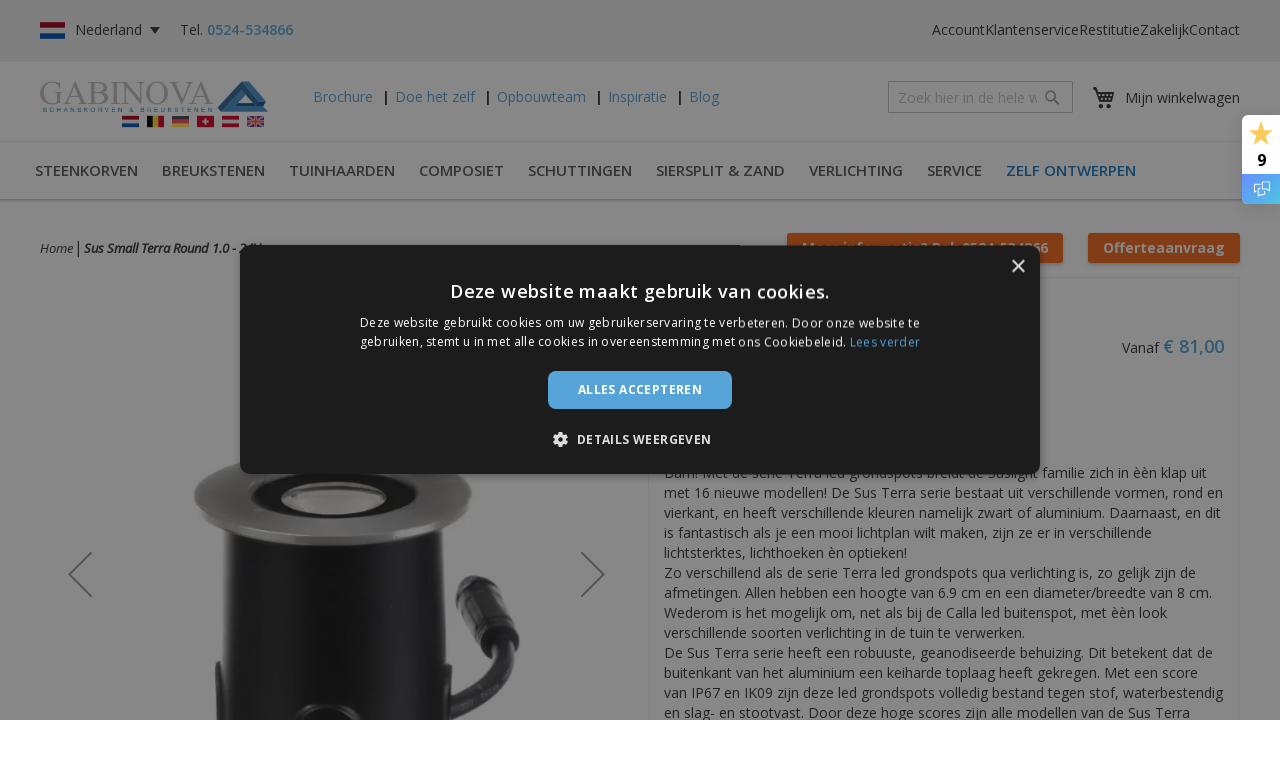

--- FILE ---
content_type: text/html; charset=UTF-8
request_url: https://www.gabinova.nl/sus-small-terra-round
body_size: 37944
content:
<!doctype html>
<html lang="nl">
    <head prefix="og: http://ogp.me/ns# fb: http://ogp.me/ns/fb# product: http://ogp.me/ns/product#">
        <script>
    var LOCALE = 'nl\u002DNL';
    var BASE_URL = 'https\u003A\u002F\u002Fwww.gabinova.nl\u002F';
    var require = {
        'baseUrl': 'https\u003A\u002F\u002Fwww.gabinova.nl\u002Fstatic\u002Fversion1761654023\u002Ffrontend\u002FGabinova\u002Fdefault\u002Fnl_NL'
    };</script>        <meta charset="utf-8"/>
<meta name="title" content="Sus Small Terra Round 1.0 - 24V"/>
<meta name="description" content="Sus Small Terra Round 1.0 - 24V



Toepassing
Boom, Huis, Oprit, Terras


Verwerking
Aarde, Beton, Gras, Grind, Natuursteen


Materiaal
Geanodiseerd aluminium


Kleur
Aluminium of Zwart


Hoogte
6,9 cm


Diameter
8 cm


Energie"/>
<meta name="robots" content="INDEX,FOLLOW"/>
<meta name="viewport" content="width=device-width, initial-scale=1"/>
<title>Sus Small Terra Round 1.0 - 24V</title>
<link  rel="stylesheet" type="text/css"  media="all" href="https://www.gabinova.nl/static/version1761654023/_cache/merged/54f21cc9670687a4da1942769b59fab5.min.css" />
<link  rel="stylesheet" type="text/css"  media="all" href="https://www.gabinova.nl/static/version1761654023/frontend/Gabinova/default/nl_NL/Anowave_Ec/css/ec.min.css" />
<link  rel="stylesheet" type="text/css"  media="print" href="https://www.gabinova.nl/static/version1761654023/frontend/Gabinova/default/nl_NL/css/print.min.css" />
<script  type="text/javascript"  src="https://www.gabinova.nl/static/version1761654023/frontend/Gabinova/default/nl_NL/requirejs/require.min.js"></script>
<script  type="text/javascript"  src="https://www.gabinova.nl/static/version1761654023/frontend/Gabinova/default/nl_NL/requirejs-min-resolver.min.js"></script>
<script  type="text/javascript"  src="https://www.gabinova.nl/static/version1761654023/frontend/Gabinova/default/nl_NL/mage/requirejs/mixins.min.js"></script>
<script  type="text/javascript"  src="https://www.gabinova.nl/static/version1761654023/frontend/Gabinova/default/nl_NL/requirejs-config.min.js"></script>
<script  type="text/javascript"  src="https://www.gabinova.nl/static/version1761654023/frontend/Gabinova/default/nl_NL/icons/grunticon.loader.min.js"></script>
<script  type="text/javascript"  src="https://www.gabinova.nl/static/version1761654023/frontend/Gabinova/default/nl_NL/Anowave_Ec/js/ec.min.js"></script>
<script  type="text/javascript"  src="https://www.gabinova.nl/static/version1761654023/frontend/Gabinova/default/nl_NL/Anowave_Ec4/js/ec4.min.js"></script>
<link  rel="canonical" href="https://www.gabinova.nl/sus-small-terra-round" />
<link  rel="icon" type="image/x-icon" href="https://www.gabinova.nl/media/favicon/default/favicon.png" />
<link  rel="shortcut icon" type="image/x-icon" href="https://www.gabinova.nl/media/favicon/default/favicon.png" />
<!-- 
  ____    _    ____ ___ _   _  _____     ___    
  / ___|  / \  | __ )_ _| \ | |/ _ \ \   / / \   
 | |  _  / _ \ |  _ \| ||  \| | | | \ \ / / _ \  
 | |_| |/ ___ \| |_) | || |\  | |_| |\ V / ___ \ 
  \____/_/   \_\____/___|_| \_|\___/  \_/_/   \_\
                                                                       
 -->   

<meta name="google-site-verification" content="3zj1up7cQ92zcVMqW97HVctTzA75I6YJAAzY55sAlc4" />


<meta name="msvalidate.01" content="890534F1E8BC9C646C3D067468934564" />
<meta property="og:site_name" content="Gabinova Schanskorf & Steenkorf">
<meta property="og:url" content="https://www.gabinova.nl/">            <link rel="alternate" hreflang="nl-nl" href="https://www.gabinova.nl/sus-small-terra-round"/>
    <link rel="alternate" hreflang="nl-be" href="https://www.gabinova.be/sus-small-terra-round"/>
<script type="text/javascript">
    grunticon([
        "https://www.gabinova.nl/static/version1761654023/frontend/Gabinova/default/nl_NL/icons/icons.data.svg.min.css",
        "https://www.gabinova.nl/static/version1761654023/frontend/Gabinova/default/nl_NL/icons/icons.data.png.min.css",
        "https://www.gabinova.nl/static/version1761654023/frontend/Gabinova/default/nl_NL/icons/icons.fallback.min.css"], grunticon.svgLoadedCallback );
</script>
    <script type="text/x-magento-init">
        {
            "*": {
                "Magento_PageCache/js/form-key-provider": {
                    "isPaginationCacheEnabled":
                        0                }
            }
        }
    </script>
<style>
	.ec-gtm-cookie-directive > div { background: #ffffff; color: #000000; -webkit-border-radius: 8px; -moz-border-radius: 8px; -ms-border-radius: 8px; -o-border-radius: 8px; border-radius: 8px;  }
	.ec-gtm-cookie-directive > div > div > div a.action.accept,
    .ec-gtm-cookie-directive > div > div > div a.action.accept-all { color: #8bc53f; }
	.ec-gtm-cookie-directive > div > div > div .ec-gtm-cookie-directive-note-toggle { color: #8bc53f; }
    .ec-gtm-cookie-directive-segments { background: #ffffff; }
    .ec-gtm-cookie-directive-segments > div input[type="checkbox"] + label:before { border:1px solid #000000; }  
</style><script></script>

<script data-ommit="true">

	window.dataLayer = window.dataLayer || [];

		
	window.AEC = window.AEC || { version: "103.1.7"	};

		
	AEC.Const = 
	{
		TIMING_CATEGORY_ADD_TO_CART:		'Add To Cart Time',
		TIMING_CATEGORY_REMOVE_FROM_CART:	'Remove From Cart Time',
		TIMING_CATEGORY_PRODUCT_CLICK:		'Product Detail Click Time',
		TIMING_CATEGORY_CHECKOUT:			'Checkout Time',
		TIMING_CATEGORY_CHECKOUT_STEP:		'Checkout Step Time',
		TIMING_CATEGORY_PRODUCT_WISHLIST:	'Add to Wishlist Time',
		TIMING_CATEGORY_PRODUCT_COMPARE:	'Add to Compare Time'
	};

	AEC.Const.URL 					= 'https://www.gabinova.nl/';
	AEC.Const.VARIANT_DELIMITER 	= '-';
	AEC.Const.VARIANT_DELIMITER_ATT = ':';

		
	AEC.Const.CHECKOUT_STEP_SHIPPING 	= 1;
	AEC.Const.CHECKOUT_STEP_PAYMENT  	= 2;
	AEC.Const.CHECKOUT_STEP_ORDER  		= 3;

		
	AEC.Const.DIMENSION_SEARCH = 18;

	
	AEC.Const.COOKIE_DIRECTIVE 								= false;
	AEC.Const.COOKIE_DIRECTIVE_SEGMENT_MODE 				= false;
	AEC.Const.COOKIE_DIRECTIVE_SEGMENT_MODE_EVENTS			= ["cookieConsentGranted"];	
	AEC.Const.COOKIE_DIRECTIVE_CONSENT_GRANTED_EVENT 		= "cookieConsentGranted";
	AEC.Const.COOKIE_DIRECTIVE_CONSENT_DECLINE_EVENT 		= "cookieConsentDeclined";

		
	AEC.Const.COOKIE_DIRECTIVE_CONSENT_GRANTED = AEC.CookieConsent.getConsent("cookieConsentGranted");

		
	AEC.Const.CATALOG_CATEGORY_ADD_TO_CART_REDIRECT_EVENT = "catalogCategoryAddToCartRedirect";

		
	AEC.Message = 
	{
		confirm: 			 true,
		confirmRemoveTitle:  "Weet je zeker dat?",
		confirmRemove: 		 "Weet je zeker dat je dit product wilt verwijderen?"
	};
			
	AEC.storeName 			= "Nederland";
	AEC.currencyCode	 	= "EUR";
	AEC.useDefaultValues 	= false;
	AEC.facebook 			= false;
	AEC.facebookInitParams 	= [];

		
	AEC.SUPER = [];

		
	AEC.CONFIGURABLE_SIMPLES = [];

	
	AEC.BUNDLE = {"bundles":{"1316":{"1017":{"id":"1017","name":"Inventronics 36 Watt 24V Transformer","price":"56.000000","quantity":"1.0000"},"892":{"id":"892","name":"Inventronics 52 Watt 24V Transformer","price":"106.750000","quantity":"1.0000"},"1018":{"id":"1018","name":"Meanwell 100 Watt 24V Transformer","price":"193.500000","quantity":"1.0000"}},"1317":{"887":{"id":"887","name":"1 Meter Stroomkabel","price":"6.250000","quantity":"1.0000"},"888":{"id":"888","name":"2 Meter Stroomkabel","price":"8.900000","quantity":"1.0000"},"889":{"id":"889","name":"5 Meter Stroomkabel","price":"20.900000","quantity":"1.0000"},"890":{"id":"890","name":"10  Meter Stroomkabel","price":"40.300000","quantity":"1.0000"},"891":{"id":"891","name":"25  Meter Stroomkabel","price":"96.400000","quantity":"1.0000"}},"1318":{"894":{"id":"894","name":"T-Connector 24V","price":"11.500000","quantity":"1.0000"}},"1319":{"896":{"id":"896","name":"WiFi buitenstopcontact 3000W","price":"29.950000","quantity":"1.0000"},"895":{"id":"895","name":"Schemerschakelaar - 24V","price":"33.500000","quantity":"1.0000"}},"1315":{"1672":{"id":"1672","name":"Sus Small Terra Round Alu 1.0","price":"81.000000","quantity":"1.0000"}}},"options":{"1315":{"option_title":"Armatuur","option_type":"radio"},"1316":{"option_title":"Stroomvoeding","option_type":"radio"},"1317":{"option_title":"Stroomkabels 24V","option_type":"checkbox"},"1318":{"option_title":"T-Connector 24V","option_type":"radio"},"1319":{"option_title":"Schakelaar","option_type":"radio"}}};

	
	AEC.localStorage = true;

		
	AEC.summary = false;

	
	AEC.reset = false;

	
	AEC.tax = 1;
	
</script>
<script data-ommit="true">

    (summary => 
    {
    	if (summary)
    	{
        	let getSummary = (event) => 
        	{
            	AEC.Request.post("https:\/\/www.gabinova.nl\/datalayer\/index\/cart\/",{ event:event }, (response) => 
            	{
                	dataLayer.push(response);
               	});
            };

            ['ec.cookie.remove.item.data','ec.cookie.update.item.data','ec.cookie.add.data'].forEach(event => 
            {
            	AEC.EventDispatcher.on(event, (event => 
            	{
                	return () => 
                	{
                    	setTimeout(() => { getSummary(event); }, 2000);
                    };
                })(event));
            });
    	}
    })(AEC.summary);
    
</script>
<script data-ommit="true">

    if ('undefined' !== typeof AEC && AEC.GA4)
    {
    	AEC.GA4.enabled = true;

    	    	
    	AEC.GA4.conversion_event = "purchase";

    	    	
    	AEC.GA4.currency = "EUR";

    	    	
    	AEC.GA4.quote = [];
    }
    
</script><script data-ommit="true">

		
	window.dataLayer = window.dataLayer || [];

	
		
	var dataLayerTransport = (function()
	{
		var data = [];
		
		return {
			data:[],
			push: function(data)
			{
				this.data.push(data);
				
				return this;
			},
			serialize: function()
			{
				return this.data;
			}
		}	
	})();
	
</script><script data-ommit="true">

	/* Dynamic remarketing */
	window.google_tag_params = window.google_tag_params || {};

	/* Default pagetype */
	window.google_tag_params.ecomm_pagetype = 'product';

	/* Grouped products collection */
	window.G = [];

	/**
	 * Global revenue 
	 */
	window.revenue = 0;

	/**
	 * DoubleClick
	 */
	window.DoubleClick = 
	{
		DoubleClickRevenue:	 	0,
		DoubleClickTransaction: 0,
		DoubleClickQuantity: 	0
	};
	
	
	AEC.Cookie.visitor({"visitorLoginState":"Logged out","visitorLifetimeValue":0,"visitorExistingCustomer":"Nee","visitorType":"NOT LOGGED IN","currentStore":"Nederland"}).push(dataLayer, false);

		
	dataLayer.push({ pageType: "product"});
	
</script>
	<script data-ommit="true">

		
		
			(params => 
			{
				window.google_tag_params.ecomm_pagetype 	= params.ecomm_pagetype;
	    		window.google_tag_params.ecomm_category 	= params.ecomm_category;

	    		window.google_tag_params.ecomm_prodid		= (pid => 
				{
					if(window.location.hash)
					{
						let hash = window.location.hash.substring(1);

						Object.entries(AEC.CONFIGURABLE_SIMPLES).forEach(([key, configurable]) => 
						{
							Object.entries(configurable.configurations).forEach(([key, value]) => 
							{
								let compare = [value.value,value.label].join('=');

								if (-1 !== hash.indexOf(compare))
								{
									pid = configurable.id;
								}
							});
						});	
					}

					return pid;
					
				})(params.ecomm_prodid);

	    		window.google_tag_params.ecomm_totalvalue 	= params.ecomm_totalvalue;

			})({"ecomm_pagetype":"product","ecomm_category":"Tuinverlichting\/LED Grondspots","ecomm_prodid":"1674","ecomm_totalvalue":81});

    		window.google_tag_params.returnCustomer 	=  false;

    	
				
		
		(payload => 
		{
			AEC.CookieConsent.queue(() => 
			{
				AEC.Cookie.detail(payload).push(dataLayer);
				
			}).process();

						
			dataLayerTransport.push(payload);

            
            document.addEventListener("DOMContentLoaded", () => 
            {
            	let items = (function()
            	{
            		var items = [], trace = {};
            
            		document.querySelectorAll('[data-event=select_item]').forEach(element => 
            		{
            			let entity = 
            			{
            					
            				item_id: 		element.dataset.id,
            				item_name: 		element.dataset.name,
            				item_list_name: element.dataset.list,
            				item_list_id:	element.dataset.list,
            				item_brand: 	element.dataset.brand,
            				category:		element.dataset.category,
            				price: 			parseFloat(element.dataset.price),
            				index: 			parseFloat(element.dataset.position),
            				currency:		AEC.GA4.currency,
            				quantity: 		1,
            				remarketingFacebookId: element.dataset.remarketingFacebookId,
            				remarketingAdwordsId:  element.dataset.remarketingAdwordsId,
            				google_business_vertical: 'retail',
            				dimension10: element.dataset['dimension10']
            			};

            			Object.assign(entity, entity, AEC.GA4.augmentCategories(entity));
            
                    	var attributes = element.dataset.attributes;
            
                    	if (attributes)
            	        {
                	        Object.entries(JSON.parse(attributes)).forEach(([key, value]) => 
                	        {
                    	        entity[key] = value;
                	        });
                	    }

                	    if (!trace.hasOwnProperty(entity.item_id))
                	    {
                    	    trace[entity.item_id] = true;
                    	    
            				items.push(entity);
                	    }
                	});
            
            		return items;
            	})();

            	if (items.length)
            	{
            		let data = {"currency":"EUR","ecommerce":{"item_list_id":"Mixed Products","item_list_name":"Mixed Products"},"event":"view_item_list"};

            	    data.ecommerce['items'] = items;

            	    AEC.CookieConsent.queue(() => 
        			{
            			AEC.Cookie.impressions(data).push(dataLayer);
            			
        			}).process();
            	}
            });
            
		})({"ecommerce":{"currency":"EUR","value":81,"items":[{"item_id":"1674","item_name":"Sus Small Terra Round 1.0 - 24V","price":81,"item_brand":"Gabinova","dimension10":"Op voorraad","quantity":1,"index":0,"item_category":"Tuinverlichting","item_category2":"LED Grondspots"}],"impressions":[]},"event":"view_item","currentStore":"Nederland"});
		

				
		window.G = [];

			</script>


<!-- Server Side Tagging by Taggrs.io -->
<script>(function(w,d,s,l,i){w[l]=w[l]||[];w[l].push({'gtm.start':new Date().getTime(),event:'gtm.js'});var f=d.getElementsByTagName(s)[0],j=d.createElement(s),dl=l!='dataLayer'?'&l='+l:'';j.async=true;j.src='https://sst.gabinova.nl/gtm.js?id='+i+dl;f.parentNode.insertBefore(j,f);})(window,document,'script','dataLayer','GTM-T2CH3Z9');</script>
<!-- End Server Side Tagging by Taggrs.io -->
<script data-ommit="true">

    	
</script>
<script data-ommit="true">AEC.Bind.apply({"performance":false})</script>

				<!-- added by Trusted Shops app: Start -->
<script src="https://integrations.etrusted.com/applications/widget.js/v2" async defer></script>
<!-- End -->

<meta property="og:type" content="product" />
<meta property="og:title"
      content="Sus&#x20;Small&#x20;Terra&#x20;Round&#x20;1.0&#x20;-&#x20;24V" />
<meta property="og:image"
      content="https://www.gabinova.nl/media/catalog/product/cache/04b05041ea2a226b581be0c8705d858e/t/e/terra_round_alu_1.png" />
<meta property="og:description"
      content="Bam&#x21;&#x20;Met&#x20;de&#x20;serie&#x20;Terra&#x20;led&#x20;grondspots&#x20;breidt&#x20;de&#x20;Suslight&#x20;familie&#x20;zich&#x20;in&#x20;&#xE8;&#xE8;n&#x20;klap&#x20;uit&#x20;met&#x20;16&#x20;nieuwe&#x20;modellen&#x21;&#x20;De&#x20;Sus&#x20;Terra&#x20;serie&#x20;bestaat&#x20;uit&#x20;verschillende&#x20;vormen,&#x20;rond&#x20;en&#x20;vierkant,&#x20;en&#x20;heeft&#x20;verschillende&#x20;kleuren&#x20;namelijk&#x20;zwart&#x20;of&#x20;aluminium.&#x20;Daarnaast,&#x20;en&#x20;dit&#x20;is&#x20;fantastisch&#x20;als&#x20;je&#x20;een&#x20;mooi&#x20;lichtplan&#x20;wilt&#x20;maken,&#x20;zijn&#x20;ze&#x20;er&#x20;in&#x20;verschillende&#x20;lichtsterktes,&#x20;lichthoeken&#x20;&#xE8;n&#x20;optieken&#x21;&#x0D;&#x0A;Zo&#x20;verschillend&#x20;als&#x20;de&#x20;serie&#x20;Terra&#x20;led&#x20;grondspots&#x20;qua&#x20;verlichting&#x20;is,&#x20;zo&#x20;gelijk&#x20;zijn&#x20;de&#x20;afmetingen.&#x20;Allen&#x20;hebben&#x20;een&#x20;hoogte&#x20;van&#x20;6.9&#x20;cm&#x20;en&#x20;een&#x20;diameter&#x2F;breedte&#x20;van&#x20;8&#x20;cm.&#x20;Wederom&#x20;is&#x20;het&#x20;mogelijk&#x20;om,&#x20;net&#x20;als&#x20;bij&#x20;de&#x20;Calla&#x20;led&#x20;buitenspot,&#x20;met&#x20;&#xE8;&#xE8;n&#x20;look&#x20;verschillende&#x20;soorten&#x20;verlichting&#x20;in&#x20;de&#x20;tuin&#x20;te&#x20;verwerken.&#x0D;&#x0A;De&#x20;Sus&#x20;Terra&#x20;serie&#x20;heeft&#x20;een&#x20;robuuste,&#x20;geanodiseerde&#x20;behuizing.&#x20;Dit&#x20;betekent&#x20;dat&#x20;de&#x20;buitenkant&#x20;van&#x20;het&#x20;aluminium&#x20;een&#x20;keiharde&#x20;toplaag&#x20;heeft&#x20;gekregen.&#x20;Met&#x20;een&#x20;score&#x20;van&#x20;IP67&#x20;en&#x20;IK09&#x20;zijn&#x20;deze&#x20;led&#x20;grondspots&#x20;volledig&#x20;bestand&#x20;tegen&#x20;stof,&#x20;waterbestendig&#x20;en&#x20;slag-&#x20;en&#x20;stootvast.&#x20;Door&#x20;deze&#x20;hoge&#x20;scores&#x20;zijn&#x20;alle&#x20;modellen&#x20;van&#x20;de&#x20;Sus&#x20;Terra&#x20;serie&#x20;uitermate&#x20;geschikt&#x20;om&#x20;toe&#x20;te&#x20;passen&#x20;in&#x20;een&#x20;oprit.&#x20;De&#x20;Sus&#x20;Small&#x20;Terra&#x20;Round&#x20;Alu&#x20;1.0&#x20;24V&#x20;heeft&#x20;1&#x20;LED&#x20;lamp,&#x20;een&#x20;lichtbereik&#x20;van&#x20;400&#x20;cm&#x20;en&#x20;een&#x20;straalhoek&#x20;van&#x20;60&#xB0;&#x28;gewaaierd&#x20;licht&#x29;&#x20;.&#x0D;&#x0A;Aansluiten&#x20;van&#x20;deze&#x20;led&#x20;grondspot&#x20;gaat&#x20;via&#x20;het&#x20;24&#x20;Volt&#x20;kabelsysteem." />
<meta property="og:url" content="https://www.gabinova.nl/sus-small-terra-round" />
    <meta property="product:price:amount" content="81"/>
    <meta property="product:price:currency"
      content="EUR"/>
    </head>
    <body data-container="body"
          data-mage-init='{"loaderAjax": {}, "loader": { "icon": "https://www.gabinova.nl/static/version1761654023/frontend/Gabinova/default/nl_NL/images/loader-2.gif"}}'
        id="html-body" class="page-product-bundle catalog-product-view product-sus-small-terra-round page-layout-1column">
        
<script type="text/x-magento-init">
    {
        "*": {
            "Magento_PageBuilder/js/widget-initializer": {
                "config": {"[data-content-type=\"slider\"][data-appearance=\"default\"]":{"Magento_PageBuilder\/js\/content-type\/slider\/appearance\/default\/widget":false},"[data-content-type=\"map\"]":{"Magento_PageBuilder\/js\/content-type\/map\/appearance\/default\/widget":false},"[data-content-type=\"row\"]":{"Magento_PageBuilder\/js\/content-type\/row\/appearance\/default\/widget":false},"[data-content-type=\"tabs\"]":{"Magento_PageBuilder\/js\/content-type\/tabs\/appearance\/default\/widget":false},"[data-content-type=\"slide\"]":{"Magento_PageBuilder\/js\/content-type\/slide\/appearance\/default\/widget":{"buttonSelector":".pagebuilder-slide-button","showOverlay":"hover","dataRole":"slide"}},"[data-content-type=\"banner\"]":{"Magento_PageBuilder\/js\/content-type\/banner\/appearance\/default\/widget":{"buttonSelector":".pagebuilder-banner-button","showOverlay":"hover","dataRole":"banner"}},"[data-content-type=\"buttons\"]":{"Magento_PageBuilder\/js\/content-type\/buttons\/appearance\/inline\/widget":false},"[data-content-type=\"products\"][data-appearance=\"carousel\"]":{"Magento_PageBuilder\/js\/content-type\/products\/appearance\/carousel\/widget":false}},
                "breakpoints": {"desktop":{"label":"Desktop","stage":true,"default":true,"class":"desktop-switcher","icon":"Magento_PageBuilder::css\/images\/switcher\/switcher-desktop.svg","conditions":{"min-width":"1024px"},"options":{"products":{"default":{"slidesToShow":"5"}}}},"tablet":{"conditions":{"max-width":"1024px","min-width":"768px"},"options":{"products":{"default":{"slidesToShow":"4"},"continuous":{"slidesToShow":"3"}}}},"mobile":{"label":"Mobile","stage":true,"class":"mobile-switcher","icon":"Magento_PageBuilder::css\/images\/switcher\/switcher-mobile.svg","media":"only screen and (max-width: 768px)","conditions":{"max-width":"768px","min-width":"640px"},"options":{"products":{"default":{"slidesToShow":"3"}}}},"mobile-small":{"conditions":{"max-width":"640px"},"options":{"products":{"default":{"slidesToShow":"2"},"continuous":{"slidesToShow":"1"}}}}}            }
        }
    }
</script>

<div class="cookie-status-message" id="cookie-status">
    The store will not work correctly when cookies are disabled.</div>
<script type="text&#x2F;javascript">document.querySelector("#cookie-status").style.display = "none";</script>
<script type="text/x-magento-init">
    {
        "*": {
            "cookieStatus": {}
        }
    }
</script>

<script type="text/x-magento-init">
    {
        "*": {
            "mage/cookies": {
                "expires": null,
                "path": "\u002F",
                "domain": ".www.gabinova.nl",
                "secure": true,
                "lifetime": "3600"
            }
        }
    }
</script>
    <noscript>
        <div class="message global noscript">
            <div class="content">
                <p>
                    <strong>JavaScript lijkt uitgeschakeld te zijn in jouw browser.</strong>
                    <span>
                        Zet Javascript aan in je browser voor de beste ervaring op onze site.                    </span>
                </p>
            </div>
        </div>
    </noscript>

<script>
    window.cookiesConfig = window.cookiesConfig || {};
    window.cookiesConfig.secure = true;
</script><script>    require.config({
        map: {
            '*': {
                wysiwygAdapter: 'mage/adminhtml/wysiwyg/tiny_mce/tinymceAdapter'
            }
        }
    });</script><script>    require.config({
        paths: {
            googleMaps: 'https\u003A\u002F\u002Fmaps.googleapis.com\u002Fmaps\u002Fapi\u002Fjs\u003Fv\u003D3\u0026key\u003D'
        },
        config: {
            'Magento_PageBuilder/js/utils/map': {
                style: '',
            },
            'Magento_PageBuilder/js/content-type/map/preview': {
                apiKey: '',
                apiKeyErrorMessage: 'You\u0020must\u0020provide\u0020a\u0020valid\u0020\u003Ca\u0020href\u003D\u0027https\u003A\u002F\u002Fwww.gabinova.nl\u002Fadminhtml\u002Fsystem_config\u002Fedit\u002Fsection\u002Fcms\u002F\u0023cms_pagebuilder\u0027\u0020target\u003D\u0027_blank\u0027\u003EGoogle\u0020Maps\u0020API\u0020key\u003C\u002Fa\u003E\u0020to\u0020use\u0020a\u0020map.'
            },
            'Magento_PageBuilder/js/form/element/map': {
                apiKey: '',
                apiKeyErrorMessage: 'You\u0020must\u0020provide\u0020a\u0020valid\u0020\u003Ca\u0020href\u003D\u0027https\u003A\u002F\u002Fwww.gabinova.nl\u002Fadminhtml\u002Fsystem_config\u002Fedit\u002Fsection\u002Fcms\u002F\u0023cms_pagebuilder\u0027\u0020target\u003D\u0027_blank\u0027\u003EGoogle\u0020Maps\u0020API\u0020key\u003C\u002Fa\u003E\u0020to\u0020use\u0020a\u0020map.'
            },
        }
    });</script><script>
    require.config({
        shim: {
            'Magento_PageBuilder/js/utils/map': {
                deps: ['googleMaps']
            }
        }
    });</script><!-- Server Side Tagging by Taggrs.io (noscript) -->
<noscript><iframe src="https://sst.gabinova.nl/ns.html?id=GTM-T2CH3Z9" height="0" width="0" style="display:none;visibility:hidden"></iframe></noscript>
<!-- End Server Side Tagging by Taggrs.io (noscript) --><div class="page-wrapper"><header class="page-header"><div class="panel wrapper"><div class="panel header">
        <div class="store-switcher-wrapper" data-mage-init='{"iosTrigger": {}}'>
        <span class="header store-switcher" data-trigger="open-switcher">
            <span class="icon icon-flag-nl"></span>
            <span class="country-name">Nederland</span>
        </span>
        <ul class="header store-switcher" data-trigger="other-countries">
                            <li class="store other">
                    <a href="https://www.gabinova.be/?___store=be"
                       title="België">
                        <span class="icon icon-flag-be"></span>
                        <span class="country-name">België</span>
                    </a>
                </li>
                            <li class="store other">
                    <a href="https://www.gabinova.de/?___store=de"
                       title="Deutschland">
                        <span class="icon icon-flag-de"></span>
                        <span class="country-name">Deutschland</span>
                    </a>
                </li>
                            <li class="store other">
                    <a href="https://www.gabinova.ch/?___store=ch"
                       title="Schweiz">
                        <span class="icon icon-flag-ch"></span>
                        <span class="country-name">Schweiz</span>
                    </a>
                </li>
                            <li class="store other">
                    <a href="https://www.gabinova.at/?___store=at"
                       title="Österreich">
                        <span class="icon icon-flag-at"></span>
                        <span class="country-name">Österreich</span>
                    </a>
                </li>
                            <li class="store other">
                    <a href="https://www.gabinova.co.uk/?___store=uk"
                       title="United Kingdom">
                        <span class="icon icon-flag-uk"></span>
                        <span class="country-name">United Kingdom</span>
                    </a>
                </li>
                    </ul>
    </div>
<a class="action skip contentarea"
   href="#contentarea">
    <span>
        Ga direct door naar de inhoud    </span>
</a>

    <div class="store-telephone">
        <span>Tel. </span>
        <a href="tel:0524-534866"
           title="Bel ons: 0524-534866">
            0524-534866        </a>
    </div>
<ul class="gabinova-theme-links header links">
    <li><a
            class=""            href="https://www.gabinova.nl/customer/account"
            title="Account"
        >Account</a>
    </li>
    <li><a
            class=""            href="https://www.gabinova.nl/service"
            title="Klantenservice"
        >Klantenservice</a>
    </li>
    <li><a
            class=""            href="https://www.gabinova.nl/restitutiebeleid"
            title="Restitutie"
        >Restitutie</a>
    </li>
    <li><a
            class=""            href="https://www.gabinova.nl/zakelijk"
            title="Zakelijk"
        >Zakelijk</a>
    </li>
    <li><a
            class=""            href="https://www.gabinova.nl/contact"
            title="Contact"
        >Contact</a>
    </li>
</ul>
</div></div><div class="header content"><span data-action="toggle-nav" class="action nav-toggle"><span>Nav activeren</span></span>
<a
    class="logo"
    href="https://www.gabinova.nl/"
    title="Gabinova&#x20;Schanskorf&#x20;&amp;&#x20;Steenkorf"
    aria-label="store logo">
        <picture>
                    <source type="image/avif" srcset="
            https://www.gabinova.nl/media/opti_image/avif/logo/default/gabinova_logo_NL.avif">
        
                    <source type="image/webp"
                    srcset="https://www.gabinova.nl/media/opti_image/webp/logo/default/gabinova_logo_NL.webp">
        
        <source type="image/png"
                srcset="https://www.gabinova.nl/media/logo/default/gabinova_logo_NL.png">

        <img src="https://www.gabinova.nl/media/logo/default/gabinova_logo_NL.png"
         title="Gabinova&#x20;Schanskorf&#x20;&amp;&#x20;Steenkorf"
         alt="Gabinova&#x20;Schanskorf&#x20;&amp;&#x20;Steenkorf"
            width="228"            height="32"     loading="lazy" />    </picture>


</a>

    <ul class="flags store-switcher">
                    <li class="store current">
                <a href="https://www.gabinova.nl/"
                   title="Nederland">
                    <span class="icon icon-flag-nl"></span>
                </a>
            </li>
                    <li class="store other">
                <a href="https://www.gabinova.be/?___store=be"
                   title="België">
                    <span class="icon icon-flag-be"></span>
                </a>
            </li>
                    <li class="store other">
                <a href="https://www.gabinova.de/?___store=de"
                   title="Deutschland">
                    <span class="icon icon-flag-de"></span>
                </a>
            </li>
                    <li class="store other">
                <a href="https://www.gabinova.ch/?___store=ch"
                   title="Schweiz">
                    <span class="icon icon-flag-ch"></span>
                </a>
            </li>
                    <li class="store other">
                <a href="https://www.gabinova.at/?___store=at"
                   title="Österreich">
                    <span class="icon icon-flag-at"></span>
                </a>
            </li>
                    <li class="store other">
                <a href="https://www.gabinova.co.uk/?___store=uk"
                   title="United Kingdom">
                    <span class="icon icon-flag-uk"></span>
                </a>
            </li>
            </ul>
<ul class="gabinova-theme-links highlight links">
    <li><a
            class=""            href="https://www.gabinova.nl/brochure"
            title="Brochure"
        >Brochure</a>
    </li>
    <li><a
            class=""            href="https://www.gabinova.nl/doe-het-zelf"
            title="Doe het zelf"
        >Doe het zelf</a>
    </li>
    <li><a
            class=""            href="https://www.gabinova.nl/opbouwteam"
            title="Opbouwteam"
        >Opbouwteam</a>
    </li>
    <li><a
            class=""            href="https://www.gabinova.nl/galerie"
            title="Inspiratie"
        >Inspiratie</a>
    </li>
    <li><a
            class=""            href="https://www.gabinova.nl/blog"
            title="Blog"
        >Blog</a>
    </li>
</ul>

<div data-block="minicart" class="minicart-wrapper">
    <a class="action showcart" href="https://www.gabinova.nl/checkout/cart/"
       data-bind="scope: 'minicart_content'">
        <span class="text">Mijn winkelwagen</span>
        <span class="counter qty empty"
              data-bind="css: { empty: !!getCartParam('summary_count') == false && !isLoading() },
               blockLoader: isLoading">
            <span class="counter-number">
                <!-- ko if: getCartParam('summary_count') -->
                <!-- ko text: getCartParam('summary_count').toLocaleString(window.LOCALE) --><!-- /ko -->
                <!-- /ko -->
            </span>
            <span class="counter-label">
            <!-- ko if: getCartParam('summary_count') -->
                <!-- ko text: getCartParam('summary_count').toLocaleString(window.LOCALE) --><!-- /ko -->
                <!-- ko i18n: 'items' --><!-- /ko -->
            <!-- /ko -->
            </span>
        </span>
    </a>
            <div class="block block-minicart"
             data-role="dropdownDialog"
             data-mage-init='{"dropdownDialog":{
                "appendTo":"[data-block=minicart]",
                "triggerTarget":".showcart",
                "timeout": "2000",
                "closeOnMouseLeave": false,
                "closeOnEscape": true,
                "triggerClass":"active",
                "parentClass":"active",
                "buttons":[]}}'>
            <div id="minicart-content-wrapper" data-bind="scope: 'minicart_content'">
                <!-- ko template: getTemplate() --><!-- /ko -->
            </div>
                    </div>
        <script>window.checkout = {"shoppingCartUrl":"https:\/\/www.gabinova.nl\/checkout\/cart\/","checkoutUrl":"https:\/\/www.gabinova.nl\/checkout\/","updateItemQtyUrl":"https:\/\/www.gabinova.nl\/checkout\/sidebar\/updateItemQty\/","removeItemUrl":"https:\/\/www.gabinova.nl\/checkout\/sidebar\/removeItem\/","imageTemplate":"Magento_Catalog\/product\/image_with_borders","baseUrl":"https:\/\/www.gabinova.nl\/","minicartMaxItemsVisible":3,"websiteId":"7","maxItemsToDisplay":50,"storeId":"1","storeGroupId":"1","customerLoginUrl":"https:\/\/www.gabinova.nl\/customer\/account\/login\/","isRedirectRequired":false,"autocomplete":"off","captcha":{"user_login":{"isCaseSensitive":false,"imageHeight":50,"imageSrc":"","refreshUrl":"https:\/\/www.gabinova.nl\/captcha\/refresh\/","isRequired":false,"timestamp":1764419198}}}</script>    <script type="text/x-magento-init">
    {
        "[data-block='minicart']": {
            "Magento_Ui/js/core/app": {"components":{"minicart_content":{"children":{"subtotal.container":{"children":{"subtotal":{"children":{"subtotal.totals":{"config":{"display_cart_subtotal_incl_tax":0,"display_cart_subtotal_excl_tax":1,"template":"Magento_Tax\/checkout\/minicart\/subtotal\/totals"},"children":{"subtotal.totals.msrp":{"component":"Magento_Msrp\/js\/view\/checkout\/minicart\/subtotal\/totals","config":{"displayArea":"minicart-subtotal-hidden","template":"Magento_Msrp\/checkout\/minicart\/subtotal\/totals"}}},"component":"Magento_Tax\/js\/view\/checkout\/minicart\/subtotal\/totals"}},"component":"uiComponent","config":{"template":"Magento_Checkout\/minicart\/subtotal"}}},"component":"uiComponent","config":{"displayArea":"subtotalContainer"}},"item.renderer":{"component":"Magento_Checkout\/js\/view\/cart-item-renderer","config":{"displayArea":"defaultRenderer","template":"Magento_Checkout\/minicart\/item\/default"},"children":{"item.image":{"component":"Magento_Catalog\/js\/view\/image","config":{"template":"Magento_Catalog\/product\/image","displayArea":"itemImage"}},"checkout.cart.item.price.sidebar":{"component":"uiComponent","config":{"template":"Magento_Checkout\/minicart\/item\/price","displayArea":"priceSidebar"}}}},"extra_info":{"component":"uiComponent","config":{"displayArea":"extraInfo"}},"promotion":{"component":"uiComponent","config":{"displayArea":"promotion"}}},"config":{"itemRenderer":{"default":"defaultRenderer","simple":"defaultRenderer","virtual":"defaultRenderer"},"template":"Magento_Checkout\/minicart\/content"},"component":"Magento_Checkout\/js\/view\/minicart"}},"types":[]}        },
        "*": {
            "Magento_Ui/js/block-loader": "https\u003A\u002F\u002Fwww.gabinova.nl\u002Fstatic\u002Fversion1761654023\u002Ffrontend\u002FGabinova\u002Fdefault\u002Fnl_NL\u002Fimages\u002Floader\u002D1.gif"
        }
    }
    </script>
</div>
<div class="block block-search">
    <div class="block block-title"><strong>Zoeken</strong></div>
    <div class="block block-content">
        <form class="form minisearch" id="search_mini_form"
              action="https://www.gabinova.nl/catalogsearch/result/" method="get">
                        <div class="field search">
                <label class="label" for="search" data-role="minisearch-label">
                    <span>Zoeken</span>
                </label>
                <div class="control">
                    <input id="search"
                           data-mage-init='{
                            "quickSearch": {
                                "formSelector": "#search_mini_form",
                                "url": "https://www.gabinova.nl/search/ajax/suggest/",
                                "destinationSelector": "#search_autocomplete",
                                "minSearchLength": "1"
                            }
                        }'
                           type="text"
                           name="q"
                           value=""
                           placeholder="Zoek&#x20;hier&#x20;in&#x20;de&#x20;hele&#x20;winkel..."
                           class="input-text"
                           maxlength="128"
                           role="combobox"
                           aria-haspopup="false"
                           aria-autocomplete="both"
                           autocomplete="off"
                           aria-expanded="false"/>
                    <div id="search_autocomplete" class="search-autocomplete"></div>
                                    </div>
            </div>
            <div class="actions">
                <button type="submit"
                        title="Zoeken"
                        class="action search"
                        aria-label="Search"
                >
                    <span>Zoeken</span>
                </button>
            </div>
        </form>
    </div>
</div>
</div><div class="menu-container"><input id="toggle-nav-input"
    class="mob"
    type="checkbox"
    v-model="mobileMenuOpen">
<label id="toggle-nav-label"
    ref="toggleNavLabel"
    data-action="toggle-nav"
    class="action nav-toggle mega-menu mob">
    <span class="hamburger-stripe"></span>
    <span class="hamburger-stripe"></span>
    <span class="hamburger-stripe"></span>
    <span class="desc">Assortiment</span>
</label>
    <div id="menu-wrapper">
        <div class="menu-overlay"
            v-on:click="closeMenuByButton">
        </div>
        <nav id="top-nav"
            class=""
            ref="topNav">
            
        <div class="top welcome-item mob">
        <span class="main-menu-welcome">Welkom bij Gabinova</span>
    </div>
    <div class="top menu-item mob"
         v-on:click="closeMenuByButton()">
      <span class="main-menu-item">Sluiten</span>
    </div>
                        <!-- Three-deep-template -->
                                                                                                                            <div data-id="1"
                    class="menu-item parent three-deep"
                    style=""
                    v-bind:class="{ active: 1 == selectedMenuItem }"
                    v-on:mouseenter="addDesktopClass()"
                    v-on:mouseleave="removeDesktopClass()"
                                            v-on:click="initSubMenu(1)"
                                    >
                                            <a href="https://www.gabinova.nl/steenkorven"
                            title="Steenkorven"
                            class="main-menu-item"
                            data-id="1"
                            style=""
                                                            v-on:click="preventMobileHref"
                                                    >
                            Steenkorven                        </a>
                                                                <div class="columns opacity-100" v-on:click="columnClick">
        <div class="columns-inner space-between">
            <div class="top mob welcome-item active">
                <span class="main-menu-welcome">Welkom bij Gabinova</span>
            </div>
            <div class="top mob menu-item active in-column">
                <span class="main-menu-item"
                      v-on:click="closeSubMenu">
                    Steenkorven                </span>
            </div>
                                                                            <div class="column width-auto">
                                            <div class="sub-items">
                                <div class="sub-item">
                                    <a href="https://www.gabinova.nl/editor"
                       title="Schanskorven op maat"
                       style="color: #55a3d7;;">
                        Schanskorven op maat                    </a>
                            </div>
                                <div class="sub-item category">
                                    <a href="https://www.gabinova.nl/steenkorven/schanskorven"
                       title="Standaard schanskorven"
                       style="">
                        Standaard schanskorven                    </a>
                            </div>
                                <div class="sub-item category">
                                    <a href="https://www.gabinova.nl/steenkorven/composiet-schutting"
                       title="Schanskorven / Composiet"
                       style="">
                        Schanskorven / Composiet                    </a>
                            </div>
                                <div class="sub-item category">
                                    <a href="https://www.gabinova.nl/steenkorven/schanskorven-kruidenspiraal"
                       title="Kruidenspiralen"
                       style="">
                        Kruidenspiralen                    </a>
                            </div>
                                <div class="sub-item category">
                                    <a href="https://www.gabinova.nl/steenkorven/schanskorf-overkapping"
                       title="Schanskorf overkapping"
                       style="">
                        Schanskorf overkapping                    </a>
                            </div>
                                <div class="sub-item category">
                                    <a href="https://www.gabinova.nl/steenkorven/schanskorf-brieven-pakketbus"
                       title="Schanskorf brievenbus"
                       style="">
                        Schanskorf brievenbus                    </a>
                            </div>
                                <div class="sub-item category">
                                    <a href="https://www.gabinova.nl/steenkorven/tuindeuren"
                       title="Tuindeuren"
                       style="">
                        Tuindeuren                    </a>
                            </div>
                                <div class="sub-item">
                                    <a href="https://www.gabinova.nl/schanskorf-laadpaal"
                       title="Laadpaal schanskorven"
                       style="">
                        Laadpaal schanskorven                    </a>
                            </div>
                                <div class="sub-item category">
                                    <a href="https://www.gabinova.nl/steenkorven/geluidwerende-schanskorven"
                       title="Geluidwerende schanskorven"
                       style="">
                        Geluidwerende schanskorven                    </a>
                            </div>
                                <div class="sub-item">
                                    <a href="https://www.gabinova.nl/transportkorven"
                       title="Transportkorven"
                       style="">
                        Transportkorven                    </a>
                            </div>
            </div>
                </div>
                                                                            <div class="column width-auto">
                                            <div class="sub-items">
                                <div class="sub-item category">
                                    <a href="https://www.gabinova.nl/steenkorven/hoek-schanskorven"
                       title="Hoek schanskorven"
                       style="">
                        Hoek schanskorven                    </a>
                            </div>
                                <div class="sub-item category">
                                    <a href="https://www.gabinova.nl/steenkorven/grindschuttingen"
                       title="Grindschutting"
                       style="color: #5aad6e; font-weight: bold;;">
                        Grindschutting                    </a>
                            </div>
                                <div class="sub-item category">
                                    <a href="https://www.gabinova.nl/steenkorven/schanskorf-bloembak"
                       title="Schanskorf bloembakken"
                       style="">
                        Schanskorf bloembakken                    </a>
                            </div>
                                <div class="sub-item category">
                                    <a href="https://www.gabinova.nl/steenkorven/design-schanskorven"
                       title="Design schanskorven"
                       style="">
                        Design schanskorven                    </a>
                            </div>
                                <div class="sub-item category">
                                    <a href="https://www.gabinova.nl/steenkorven/schanskorf-zuil"
                       title="Schanskorf zuilen"
                       style="">
                        Schanskorf zuilen                    </a>
                            </div>
                                <div class="sub-item category">
                                    <a href="https://www.gabinova.nl/steenkorven/schanskorf-bank"
                       title="Schanskorf Tuinbanken"
                       style="">
                        Schanskorf Tuinbanken                    </a>
                            </div>
                                <div class="sub-item category">
                                    <a href="https://www.gabinova.nl/steenkorven/schanskorven-verlichting"
                       title="Schanskorven LED verlichting"
                       style="">
                        Schanskorven LED verlichting                    </a>
                            </div>
                                <div class="sub-item category">
                                    <a href="https://www.gabinova.nl/steenkorven/schanskorf-accessoires"
                       title="Schanskorf accessoires"
                       style="">
                        Schanskorf accessoires                    </a>
                            </div>
                                <div class="sub-item category">
                                    <a href="https://www.gabinova.nl/steenkorven/schanskorf-wanddecoratie"
                       title="Schanskorf wanddecoratie"
                       style="">
                        Schanskorf wanddecoratie                    </a>
                            </div>
                                <div class="sub-item">
                                    <a href="https://www.gabinova.nl/speciale-schanskorven"
                       title="Speciale korven"
                       style="">
                        Speciale korven                    </a>
                            </div>
            </div>
                </div>
                                                                            <div class="column width-auto">
                                            <div class="sub-items">
                                <div class="sub-item category">
                                    <a href="https://www.gabinova.nl/steenkorven/ronde-schanskorven"
                       title="Ronde schanskorven"
                       style="">
                        Ronde schanskorven                    </a>
                            </div>
                                <div class="sub-item category">
                                    <a href="https://www.gabinova.nl/steenkorven/schanskorven-kliko"
                       title="Gabinova kliko-korf"
                       style="">
                        Gabinova kliko-korf                    </a>
                            </div>
                                <div class="sub-item category">
                                    <a href="https://www.gabinova.nl/steenkorven/schanskorven-terras"
                       title="Decoratie schanskorven"
                       style="">
                        Decoratie schanskorven                    </a>
                            </div>
                                <div class="sub-item category">
                                    <a href="https://www.gabinova.nl/steenkorven/schanskorf-waterval"
                       title="Schanskorf watervallen"
                       style="">
                        Schanskorf watervallen                    </a>
                            </div>
                                <div class="sub-item category">
                                    <a href="https://www.gabinova.nl/steenkorven/schanskorven-wand"
                       title="Metalen Sierplaten"
                       style="">
                        Metalen Sierplaten                    </a>
                            </div>
                                <div class="sub-item category">
                                    <a href="https://www.gabinova.nl/steenkorven/bocht-schanskorf"
                       title="Bocht schanskorven"
                       style="">
                        Bocht schanskorven                    </a>
                            </div>
                                <div class="sub-item category">
                                    <a href="https://www.gabinova.nl/steenkorven/opbouw-benodigdheden"
                       title="Opbouw benodigdheden"
                       style="">
                        Opbouw benodigdheden                    </a>
                            </div>
                                <div class="sub-item category">
                                    <a href="https://www.gabinova.nl/steenkorven"
                       title="Bekijk alle schanskorven"
                       style="font-weight: bold;;">
                        Bekijk alle schanskorven                    </a>
                            </div>
            </div>
                </div>
                                                                            <div class="column width-auto">
                                            <div class="sub-items">
                                <div class="sub-item">
                                    <span style="">
                            <picture>
                    <source type="image/avif" srcset="
            https://www.gabinova.nl/media/opti_image/avif/Mega_menu_images/Menu_schanskorf.avif">
        
                    <source type="image/webp"
                    srcset="https://www.gabinova.nl/media/opti_image/webp/Mega_menu_images/Menu_schanskorf.webp">
        
        <source type="image/jpg"
                srcset="https://www.gabinova.nl/media/Mega_menu_images/Menu_schanskorf.jpg">

        <img src="/media/Mega_menu_images/Menu_schanskorf.jpg" alt=“schanskorven” loading="lazy" />    </picture>

                    </span>
                            </div>
            </div>
                </div>
                                                                            <div class="column width-50 center-align">
                                            <div class="sub-items">
                                <div class="sub-item category">
                                    <span style="">
                        "Schanskorven geven uw tuin nog meer stijl. Ontwerp deze zelf bij Gabinova, waar u ruime keuze heeft uit onze breukstenen!"                    </span>
                            </div>
            </div>
                </div>
                        <div class="menu-bottom">
                <div class="gabinova-logo">
                    <img src="https://www.gabinova.nl/static/version1761654023/frontend/Gabinova/default/nl_NL/Gabinova_Footer/images/logo_footer.png"
                         loading="lazy"
                         width="106"
                         height="68"
                    >
                </div>
            </div>
        </div>
    </div>
                </div>
                                            <!-- Three-deep-template -->
                                                                                                                            <div data-id="2"
                    class="menu-item parent three-deep"
                    style=""
                    v-bind:class="{ active: 2 == selectedMenuItem }"
                    v-on:mouseenter="addDesktopClass()"
                    v-on:mouseleave="removeDesktopClass()"
                                            v-on:click="initSubMenu(2)"
                                    >
                                            <a href="https://www.gabinova.nl/breukstenen"
                            title="Breukstenen"
                            class="main-menu-item"
                            data-id="2"
                            style=""
                                                            v-on:click="preventMobileHref"
                                                    >
                            Breukstenen                        </a>
                                                                <div class="columns opacity-100" v-on:click="columnClick">
        <div class="columns-inner space-between">
            <div class="top mob welcome-item active">
                <span class="main-menu-welcome">Welkom bij Gabinova</span>
            </div>
            <div class="top mob menu-item active in-column">
                <span class="main-menu-item"
                      v-on:click="closeSubMenu">
                    Breukstenen                </span>
            </div>
                                                                            <div class="column width-auto">
                                            <div class="sub-items">
                                <div class="sub-item">
                                    <a href="https://www.gabinova.nl/basalt-breuksteen"
                       title="Basalt breukstenen"
                       style="">
                        Basalt breukstenen                    </a>
                            </div>
                                <div class="sub-item">
                                    <a href="https://www.gabinova.nl/grauwacke-breuksteen"
                       title="Grauwacke breukstenen"
                       style="">
                        Grauwacke breukstenen                    </a>
                            </div>
                                <div class="sub-item">
                                    <a href="https://www.gabinova.nl/ardenner-grijs-breuksteen"
                       title="Ardenner grijs breukstenen"
                       style="">
                        Ardenner grijs breukstenen                    </a>
                            </div>
                                <div class="sub-item">
                                    <a href="https://www.gabinova.nl/icy-blue-breuksteen"
                       title="Icy Blue breukstenen"
                       style="">
                        Icy Blue breukstenen                    </a>
                            </div>
                                <div class="sub-item">
                                    <a href="https://www.gabinova.nl/rouge-royal-breuksteen"
                       title="Rouge Royal breukstenen"
                       style="">
                        Rouge Royal breukstenen                    </a>
                            </div>
                                <div class="sub-item">
                                    <a href="https://www.gabinova.nl/marmer-rood-bruin-breuksteen"
                       title="Marmer rood bruin"
                       style="">
                        Marmer rood bruin                    </a>
                            </div>
            </div>
                </div>
                                                                            <div class="column width-auto">
                                            <div class="sub-items">
                                <div class="sub-item">
                                    <a href="https://www.gabinova.nl/yellow-sun-breuksteen"
                       title="Yellow Sun breukstenen"
                       style="">
                        Yellow Sun breukstenen                    </a>
                            </div>
                                <div class="sub-item">
                                    <a href="https://www.gabinova.nl/alpen-breuksteen"
                       title="Alpen breukstenen"
                       style="">
                        Alpen breukstenen                    </a>
                            </div>
                                <div class="sub-item">
                                    <a href="https://www.gabinova.nl/doornikse-breuksteen"
                       title="Doornikse breukstenen"
                       style="">
                        Doornikse breukstenen                    </a>
                            </div>
                                <div class="sub-item">
                                    <a href="https://www.gabinova.nl/basalt-bruin-breuksteen"
                       title="Basalt Bruin breukstenen"
                       style="">
                        Basalt Bruin breukstenen                    </a>
                            </div>
                                <div class="sub-item">
                                    <a href="https://www.gabinova.nl/lava-krotzen"
                       title="Lava Krotzen"
                       style="">
                        Lava Krotzen                    </a>
                            </div>
                                <div class="sub-item">
                                    <a href="https://www.gabinova.nl/monolieten"
                       title="Monolieten"
                       style="">
                        Monolieten                    </a>
                            </div>
            </div>
                </div>
                                                                            <div class="column width-auto">
                                            <div class="sub-items">
                                <div class="sub-item">
                                    <a href="https://www.gabinova.nl/duitse-kalksteen"
                       title="Duitse kalkstenen"
                       style="">
                        Duitse kalkstenen                    </a>
                            </div>
                                <div class="sub-item">
                                    <a href="https://www.gabinova.nl/weissenbacher-siersteen"
                       title="Weissenbacher sierstenen"
                       style="">
                        Weissenbacher sierstenen                    </a>
                            </div>
                                <div class="sub-item">
                                    <a href="https://www.gabinova.nl/noors-graniet-breuksteen"
                       title="Noors graniet breukstenen"
                       style="">
                        Noors graniet breukstenen                    </a>
                            </div>
                                <div class="sub-item">
                                    <a href="https://www.gabinova.nl/weissenbacher-breuksteen"
                       title="Weissenbacher breukstenen"
                       style="">
                        Weissenbacher breukstenen                    </a>
                            </div>
                                <div class="sub-item">
                                    <a href="https://www.gabinova.nl/maaskeien"
                       title="Maaskeien"
                       style="">
                        Maaskeien                    </a>
                            </div>
                                <div class="sub-item">
                                    <a href="https://www.gabinova.nl/breuksteen-monsterdoos"
                       title="Breukstenen monsterpakket"
                       style="">
                        Breukstenen monsterpakket                    </a>
                            </div>
                                <div class="sub-item">
                                    <a href="https://www.gabinova.nl/glasbrokken"
                       title="Glasbrokken"
                       style="">
                        Glasbrokken                    </a>
                            </div>
                                <div class="sub-item">
                                    <a href="https://www.gabinova.nl/glasbrokken-monsterpakket"
                       title="Glasbrokken monsterpakket"
                       style="">
                        Glasbrokken monsterpakket                    </a>
                            </div>
                                <div class="sub-item category">
                                    <a href="https://www.gabinova.nl/breukstenen"
                       title="Bekijk alle breukstenen"
                       style="font-weight: bold;;">
                        Bekijk alle breukstenen                    </a>
                            </div>
            </div>
                </div>
                                                                            <div class="column width-auto">
                                            <div class="sub-items">
                                <div class="sub-item">
                                    <span style="">
                            <picture>
                    <source type="image/avif" srcset="
            https://www.gabinova.nl/media/opti_image/avif/Mega_menu_images/Menu_breukstenen.avif">
        
                    <source type="image/webp"
                    srcset="https://www.gabinova.nl/media/opti_image/webp/Mega_menu_images/Menu_breukstenen.webp">
        
        <source type="image/jpg"
                srcset="https://www.gabinova.nl/media/Mega_menu_images/Menu_breukstenen.jpg">

        <img src="/media/Mega_menu_images/Menu_breukstenen.jpg" alt=“Breukstenen” loading="lazy" />    </picture>

                    </span>
                            </div>
            </div>
                </div>
                                                                            <div class="column width-50 center-align">
                                            <div class="sub-items">
                                <div class="sub-item category">
                                    <span style="">
                        "Breukstenen nodig voor schanskorven? - Gabinova heeft het - Vele maten en kleuren - Leverbaar per kilo - Grote voorraad - Afhalen mogelijk."                    </span>
                            </div>
            </div>
                </div>
                        <div class="menu-bottom">
                <div class="gabinova-logo">
                    <img src="https://www.gabinova.nl/static/version1761654023/frontend/Gabinova/default/nl_NL/Gabinova_Footer/images/logo_footer.png"
                         loading="lazy"
                         width="106"
                         height="68"
                    >
                </div>
            </div>
        </div>
    </div>
                </div>
                                            <!-- Three-deep-template -->
                                                                                                                            <div data-id="3"
                    class="menu-item parent three-deep"
                    style=""
                    v-bind:class="{ active: 3 == selectedMenuItem }"
                    v-on:mouseenter="addDesktopClass()"
                    v-on:mouseleave="removeDesktopClass()"
                                            v-on:click="initSubMenu(3)"
                                    >
                                            <a href="https://www.gabinova.nl/tuinhaarden"
                            title="Tuinhaarden"
                            class="main-menu-item"
                            data-id="3"
                            style=""
                                                            v-on:click="preventMobileHref"
                                                    >
                            Tuinhaarden                        </a>
                                                                <div class="columns opacity-100" v-on:click="columnClick">
        <div class="columns-inner space-between">
            <div class="top mob welcome-item active">
                <span class="main-menu-welcome">Welkom bij Gabinova</span>
            </div>
            <div class="top mob menu-item active in-column">
                <span class="main-menu-item"
                      v-on:click="closeSubMenu">
                    Tuinhaarden                </span>
            </div>
                                                                            <div class="column width-auto">
                                            <div class="sub-items">
                                <div class="sub-item category">
                                    <a href="https://www.gabinova.nl/tuinhaarden/blokhaard-bbq"
                       title="Blokhaard BBQ"
                       style="">
                        Blokhaard BBQ                    </a>
                            </div>
                                <div class="sub-item category">
                                    <a href="https://www.gabinova.nl/tuinhaarden/doorkijkhaard"
                       title="Doorkijkhaard BBQ"
                       style="">
                        Doorkijkhaard BBQ                    </a>
                            </div>
                                <div class="sub-item category">
                                    <a href="https://www.gabinova.nl/tuinhaarden/hoekhaard-bbq"
                       title="Hoekhaard BBQ"
                       style="">
                        Hoekhaard BBQ                    </a>
                            </div>
                                <div class="sub-item">
                                    <a href="https://www.gabinova.nl/tuinhaarden/kubushaard"
                       title="Kubushaard BBQ"
                       style="">
                        Kubushaard BBQ                    </a>
                            </div>
            </div>
                </div>
                                                                            <div class="column width-auto">
                                            <div class="sub-items">
                                <div class="sub-item category">
                                    <a href="https://www.gabinova.nl/tuinhaarden/tuinhaard-bbq"
                       title="Tuinhaard BBQ"
                       style="">
                        Tuinhaard BBQ                    </a>
                            </div>
                                <div class="sub-item category">
                                    <a href="https://www.gabinova.nl/tuinhaarden/blokhaard-bbq-xl"
                       title="Blokhaard BBQ XL"
                       style="">
                        Blokhaard BBQ XL                    </a>
                            </div>
                                <div class="sub-item category">
                                    <a href="https://www.gabinova.nl/tuinhaarden/hoekhaard-bbq-xl"
                       title="Hoekhaard BBQ XL"
                       style="">
                        Hoekhaard BBQ XL                    </a>
                            </div>
                                <div class="sub-item category">
                                    <a href="https://www.gabinova.nl/tuinhaarden/vuurplaats"
                       title="Vuurplaats"
                       style="">
                        Vuurplaats                    </a>
                            </div>
            </div>
                </div>
                                                                            <div class="column width-auto">
                                            <div class="sub-items">
                                <div class="sub-item category">
                                    <a href="https://www.gabinova.nl/tuinhaarden/tuinhaard-bbq-xs"
                       title="Tuinhaard BBQ XS"
                       style="">
                        Tuinhaard BBQ XS                    </a>
                            </div>
                                <div class="sub-item category">
                                    <a href="https://www.gabinova.nl/tuinhaarden/buitenhaard-bbq-xl"
                       title="Buitenhaard BBQ XL"
                       style="">
                        Buitenhaard BBQ XL                    </a>
                            </div>
                                <div class="sub-item category">
                                    <a href="https://www.gabinova.nl/tuinhaarden/houtstapelaar"
                       title="Houtstapelaar"
                       style="">
                        Houtstapelaar                    </a>
                            </div>
                                <div class="sub-item category">
                                    <a href="https://www.gabinova.nl/tuinhaarden/accessoires"
                       title="Accessoires"
                       style="">
                        Accessoires                    </a>
                            </div>
                                <div class="sub-item category">
                                    <a href="https://www.gabinova.nl/tuinhaarden"
                       title="Bekijk alle tuinhaarden"
                       style="font-weight: bold;;">
                        Bekijk alle tuinhaarden                    </a>
                            </div>
            </div>
                </div>
                                                                            <div class="column width-auto">
                                            <div class="sub-items">
                                <div class="sub-item">
                                    <span style="">
                            <picture>
                    <source type="image/avif" srcset="
            https://www.gabinova.nl/media/opti_image/avif/Mega_menu_images/Menu_tuinhaarden.avif">
        
                    <source type="image/webp"
                    srcset="https://www.gabinova.nl/media/opti_image/webp/Mega_menu_images/Menu_tuinhaarden.webp">
        
        <source type="image/jpg"
                srcset="https://www.gabinova.nl/media/Mega_menu_images/Menu_tuinhaarden.jpg">

        <img src="/media/Mega_menu_images/Menu_tuinhaarden.jpg" alt=“Tuinhaarden” loading="lazy" />    </picture>

                    </span>
                            </div>
            </div>
                </div>
                                                                            <div class="column width-50 center-align">
                                            <div class="sub-items">
                                <div class="sub-item category">
                                    <span style="">
                        "Uw tuin is een verlengstuk van uw huis. Daarin wilt u dezelfde gezellige sfeer als in uw woonkamer. Met tuinhaarden kunt u eenvoudig en bijzonder stijlvol zo’n sfeer creëren."                    </span>
                            </div>
            </div>
                </div>
                        <div class="menu-bottom">
                <div class="gabinova-logo">
                    <img src="https://www.gabinova.nl/static/version1761654023/frontend/Gabinova/default/nl_NL/Gabinova_Footer/images/logo_footer.png"
                         loading="lazy"
                         width="106"
                         height="68"
                    >
                </div>
            </div>
        </div>
    </div>
                </div>
                                            <!-- Three-deep-template -->
                                                                                                                            <div data-id="4"
                    class="menu-item parent three-deep"
                    style=""
                    v-bind:class="{ active: 4 == selectedMenuItem }"
                    v-on:mouseenter="addDesktopClass()"
                    v-on:mouseleave="removeDesktopClass()"
                                            v-on:click="initSubMenu(4)"
                                    >
                                            <a href="https://www.gabinova.nl/steenkorven/composiet-schutting"
                            title="Composiet"
                            class="main-menu-item"
                            data-id="4"
                            style=""
                                                            v-on:click="preventMobileHref"
                                                    >
                            Composiet                        </a>
                                                                <div class="columns opacity-100" v-on:click="columnClick">
        <div class="columns-inner space-between">
            <div class="top mob welcome-item active">
                <span class="main-menu-welcome">Welkom bij Gabinova</span>
            </div>
            <div class="top mob menu-item active in-column">
                <span class="main-menu-item"
                      v-on:click="closeSubMenu">
                    Composiet                </span>
            </div>
                                                                            <div class="column width-25">
                                            <div class="sub-items">
                                <div class="sub-item">
                                    <a href="https://www.gabinova.nl/composiet-schutting-kit-200"
                       title="Composiet schutting kit 200cm lang"
                       style="">
                        Composiet schutting kit 200cm lang                    </a>
                            </div>
                                <div class="sub-item">
                                    <a href="https://www.gabinova.nl/composiet-schutting-kit-180"
                       title="Composiet schutting kit 180cm lang"
                       style="">
                        Composiet schutting kit 180cm lang                    </a>
                            </div>
                                <div class="sub-item">
                                    <a href="https://www.gabinova.nl/composiet-schutting-kit-150"
                       title="Composiet schutting kit 150cm lang"
                       style="">
                        Composiet schutting kit 150cm lang                    </a>
                            </div>
            </div>
                </div>
                                                                            <div class="column width-25">
                                            <div class="sub-items">
                                <div class="sub-item">
                                    <a href="https://www.gabinova.nl/composiet-schutting-kit-100"
                       title="Composiet schutting kit 100 cm lang"
                       style="">
                        Composiet schutting kit 100 cm lang                    </a>
                            </div>
                                <div class="sub-item">
                                    <a href="https://www.gabinova.nl/composiet-schutting-kit-90"
                       title="Composiet schutting kit 90 cm lang"
                       style="">
                        Composiet schutting kit 90 cm lang                    </a>
                            </div>
                                <div class="sub-item category">
                                    <a href="https://www.gabinova.nl/steenkorven/kunststof-vlechtschutting"
                       title="Kunststof vlechtschutting *NIEUW*"
                       style="color: #5aad6e; font-weight: bold;;">
                        Kunststof vlechtschutting *NIEUW*                    </a>
                            </div>
            </div>
                </div>
                                                                            <div class="column width-25">
                                            <div class="sub-items">
                                <div class="sub-item">
                                    <a href="https://www.gabinova.nl/composiet-aluminium-antraciet-schuttingdeur"
                       title="Schuttingdeur aluminium antraciet"
                       style="">
                        Schuttingdeur aluminium antraciet                    </a>
                            </div>
                                <div class="sub-item">
                                    <a href="https://www.gabinova.nl/aluminium-composiet-schuttingdeur"
                       title="Schuttingdeur aluminium"
                       style="">
                        Schuttingdeur aluminium                    </a>
                            </div>
                                <div class="sub-item">
                                    <a href="https://www.gabinova.nl/stalen-gegalvaniseerd-composiet-schuttingdeur"
                       title="Schuttingdeur staal"
                       style="">
                        Schuttingdeur staal                    </a>
                            </div>
                                <div class="sub-item">
                                    <a href="https://www.gabinova.nl/steenkorven/schanskorf-schutting"
                       title="Bekijk alle composiet schuttingen"
                       style="font-weight: bold;">
                        Bekijk alle composiet schuttingen                    </a>
                            </div>
            </div>
                </div>
                                                                            <div class="column width-25">
                                            <div class="sub-items">
                                <div class="sub-item">
                                    <span style="">
                            <picture>
                    <source type="image/avif" srcset="
            https://www.gabinova.nl/media/opti_image/avif/catalog/tmp/category/WPC_mit_Gabionen.avif">
        
                    <source type="image/webp"
                    srcset="https://www.gabinova.nl/media/opti_image/webp/catalog/tmp/category/WPC_mit_Gabionen.webp">
        
        <source type="image/png"
                srcset="https://www.gabinova.nl/media/catalog/tmp/category/WPC_mit_Gabionen.png">

        <img src="/media/catalog/tmp/category/WPC_mit_Gabionen.png" alt="Composiet Schutting" loading="lazy" />    </picture>

                    </span>
                            </div>
            </div>
                </div>
                                                                            <div class="column width-50 center-align">
                                            <div class="sub-items">
                                <div class="sub-item category">
                                    <span style="">
                        "Gabinova levert niet alleen tuinafscheiding in de vorm van schanskorven, ook bent u bij ons aan het juiste adres voor schuttingdelen van volledig onderhoudsvrij kunststof."                    </span>
                            </div>
            </div>
                </div>
                        <div class="menu-bottom">
                <div class="gabinova-logo">
                    <img src="https://www.gabinova.nl/static/version1761654023/frontend/Gabinova/default/nl_NL/Gabinova_Footer/images/logo_footer.png"
                         loading="lazy"
                         width="106"
                         height="68"
                    >
                </div>
            </div>
        </div>
    </div>
                </div>
                                            <!-- Three-deep-template -->
                                                                                                                            <div data-id="5"
                    class="menu-item  three-deep"
                    style=""
                    v-bind:class="{ active: 5 == selectedMenuItem }"
                    v-on:mouseenter="addDesktopClass()"
                    v-on:mouseleave="removeDesktopClass()"
                                    >
                                            <a href="https://www.gabinova.nl/houten-schuttingen"
                            title="Schuttingen"
                            class="main-menu-item"
                            data-id="5"
                            style=""
                                                    >
                            Schuttingen                        </a>
                                                                            </div>
                                            <!-- Three-deep-template -->
                                                                                                                            <div data-id="6"
                    class="menu-item parent three-deep"
                    style=""
                    v-bind:class="{ active: 6 == selectedMenuItem }"
                    v-on:mouseenter="addDesktopClass()"
                    v-on:mouseleave="removeDesktopClass()"
                                            v-on:click="initSubMenu(6)"
                                    >
                                            <a href="https://www.gabinova.nl/siersplit-en-zand"
                            title="Siersplit & Zand"
                            class="main-menu-item"
                            data-id="6"
                            style=""
                                                            v-on:click="preventMobileHref"
                                                    >
                            Siersplit & Zand                        </a>
                                                                <div class="columns opacity-100" v-on:click="columnClick">
        <div class="columns-inner space-between">
            <div class="top mob welcome-item active">
                <span class="main-menu-welcome">Welkom bij Gabinova</span>
            </div>
            <div class="top mob menu-item active in-column">
                <span class="main-menu-item"
                      v-on:click="closeSubMenu">
                    Siersplit & Zand                </span>
            </div>
                                                                            <div class="column width-auto">
                                            <div class="sub-items">
                                <div class="sub-item category">
                                    <a href="https://www.gabinova.nl/siersplit-en-zand/siersplit"
                       title="Sierplit"
                       style="font-weight: bold;">
                        Sierplit                    </a>
                            </div>
                                <div class="sub-item category">
                                    <a href="https://www.gabinova.nl/siersplit-en-zand/siersplit/basaltsplit"
                       title="Basalt split"
                       style="">
                        Basalt split                    </a>
                            </div>
                                <div class="sub-item category">
                                    <a href="https://www.gabinova.nl/siersplit-en-zand/siersplit/yellowsun"
                       title="Yellow Sun"
                       style="">
                        Yellow Sun                    </a>
                            </div>
                                <div class="sub-item category">
                                    <a href="https://www.gabinova.nl/siersplit-en-zand/siersplit/icy-blue"
                       title="Icy Blue"
                       style="">
                        Icy Blue                    </a>
                            </div>
                                <div class="sub-item category">
                                    <a href="https://www.gabinova.nl/siersplit-en-zand/siersplit/ardenner-grijs"
                       title="Ardenner grijs"
                       style="">
                        Ardenner grijs                    </a>
                            </div>
                                <div class="sub-item category">
                                    <a href="https://www.gabinova.nl/siersplit-en-zand/siersplit/lavasplit"
                       title="Lavasplit"
                       style="">
                        Lavasplit                    </a>
                            </div>
                                <div class="sub-item category">
                                    <a href="https://www.gabinova.nl/siersplit-en-zand/siersplit/panda-split"
                       title="Panda split"
                       style="">
                        Panda split                    </a>
                            </div>
                                <div class="sub-item category">
                                    <a href="https://www.gabinova.nl/siersplit-en-zand/siersplit/schots-graniet"
                       title="Schots graniet"
                       style="">
                        Schots graniet                    </a>
                            </div>
                                <div class="sub-item category">
                                    <a href="https://www.gabinova.nl/siersplit-en-zand/siersplit/canadian-slate"
                       title="Canadian slate"
                       style="">
                        Canadian slate                    </a>
                            </div>
                                <div class="sub-item category">
                                    <a href="https://www.gabinova.nl/siersplit-en-zand/siersplit/carrara-split"
                       title="Carrara split"
                       style="">
                        Carrara split                    </a>
                            </div>
                                <div class="sub-item category">
                                    <a href="https://www.gabinova.nl/siersplit-en-zand/siersplit/mediterranee-split"
                       title="Méditerranée Split"
                       style="">
                        Méditerranée Split                    </a>
                            </div>
                                <div class="sub-item category">
                                    <a href="https://www.gabinova.nl/siersplit-en-zand/siersplit/violet-slate"
                       title="Violet slate"
                       style="">
                        Violet slate                    </a>
                            </div>
            </div>
                </div>
                                                                            <div class="column width-auto">
                                            <div class="sub-items">
                                <div class="sub-item category">
                                    <a href="https://www.gabinova.nl/siersplit-en-zand/zand"
                       title="Zand"
                       style="font-weight: bold;">
                        Zand                    </a>
                            </div>
                                <div class="sub-item category">
                                    <a href="https://www.gabinova.nl/siersplit-en-zand/zand"
                       title="Zand"
                       style="">
                        Zand                    </a>
                            </div>
                                <div class="sub-item">
                                    <a href="https://www.gabinova.nl/vulzand-in-bigbag"
                       title="Vulzand"
                       style="">
                        Vulzand                    </a>
                            </div>
                                <div class="sub-item">
                                    <a href="https://www.gabinova.nl/teelaarde-in-bigbag"
                       title="Teelaarde"
                       style="">
                        Teelaarde                    </a>
                            </div>
                                <div class="sub-item">
                                    <a href="https://www.gabinova.nl/zand-grind-en-cement"
                       title="Zand-grind"
                       style="">
                        Zand-grind                    </a>
                            </div>
                                <div class="sub-item">
                                    <a href="https://www.gabinova.nl/brekerzand-in-bigbag"
                       title="Brekerzand"
                       style="margin-bottom:20px;">
                        Brekerzand                    </a>
                            </div>
                                <div class="sub-item category">
                                    <a href="https://www.gabinova.nl/siersplit-en-zand/menggranulaat"
                       title="Menggranulaat"
                       style="font-weight: bold;">
                        Menggranulaat                    </a>
                            </div>
                                <div class="sub-item category">
                                    <a href="https://www.gabinova.nl/siersplit-en-zand/menggranulaat"
                       title="Menggranulaat"
                       style="">
                        Menggranulaat                    </a>
                            </div>
            </div>
                </div>
                                                                            <div class="column width-auto">
                                            <div class="sub-items">
                                <div class="sub-item">
                                    <a href="https://www.gabinova.nl/grind-8-16-mm-in-bigbag"
                       title="Grind"
                       style="font-weight: bold;">
                        Grind                    </a>
                            </div>
                                <div class="sub-item">
                                    <a href="https://www.gabinova.nl/grind-8-16-mm-in-bigbag"
                       title="Grind"
                       style="">
                        Grind                    </a>
                            </div>
                                <div class="sub-item">
                                    <a href="https://www.gabinova.nl/zand-grind-en-cement"
                       title="Zand-grind voor beton"
                       style="margin-bottom:20px;">
                        Zand-grind voor beton                    </a>
                            </div>
                                <div class="sub-item category">
                                    <a href="https://www.gabinova.nl/siersplit-en-zand/accessoires"
                       title="Accessoires"
                       style="font-weight: bold;">
                        Accessoires                    </a>
                            </div>
                                <div class="sub-item category">
                                    <a href="https://www.gabinova.nl/siersplit-en-zand/accessoires"
                       title="Accessoires"
                       style="">
                        Accessoires                    </a>
                            </div>
            </div>
                </div>
                                                                            <div class="column width-auto">
                                            <div class="sub-items">
                                <div class="sub-item">
                                    <span style="">
                            <picture>
                    <source type="image/avif" srcset="
            https://www.gabinova.nl/media/opti_image/avif/catalog/tmp/category/Sierplit.avif">
        
                    <source type="image/webp"
                    srcset="https://www.gabinova.nl/media/opti_image/webp/catalog/tmp/category/Sierplit.webp">
        
        <source type="image/png"
                srcset="https://www.gabinova.nl/media/catalog/tmp/category/Sierplit.png">

        <img src="/media/catalog/tmp/category/Sierplit.png" alt="Sierplit en Zand" loading="lazy" />    </picture>

                    </span>
                            </div>
            </div>
                </div>
                                                                            <div class="column width-50 center-align">
                                            <div class="sub-items">
                                <div class="sub-item category">
                                    <span style="">
                        "Siersplit is verkrijgbaar in standaard bigbags van 750 kg, 1000 kg of 1500 kg. en uniek bij Gabinova, ook los gestort!"                    </span>
                            </div>
            </div>
                </div>
                        <div class="menu-bottom">
                <div class="gabinova-logo">
                    <img src="https://www.gabinova.nl/static/version1761654023/frontend/Gabinova/default/nl_NL/Gabinova_Footer/images/logo_footer.png"
                         loading="lazy"
                         width="106"
                         height="68"
                    >
                </div>
            </div>
        </div>
    </div>
                </div>
                                            <!-- Three-deep-template -->
                                                                                                                            <div data-id="7"
                    class="menu-item parent three-deep"
                    style=""
                    v-bind:class="{ active: 7 == selectedMenuItem }"
                    v-on:mouseenter="addDesktopClass()"
                    v-on:mouseleave="removeDesktopClass()"
                                            v-on:click="initSubMenu(7)"
                                    >
                                            <a href="https://www.gabinova.nl/verlichting"
                            title="Verlichting"
                            class="main-menu-item"
                            data-id="7"
                            style=""
                                                            v-on:click="preventMobileHref"
                                                    >
                            Verlichting                        </a>
                                                                <div class="columns opacity-100" v-on:click="columnClick">
        <div class="columns-inner space-between">
            <div class="top mob welcome-item active">
                <span class="main-menu-welcome">Welkom bij Gabinova</span>
            </div>
            <div class="top mob menu-item active in-column">
                <span class="main-menu-item"
                      v-on:click="closeSubMenu">
                    Verlichting                </span>
            </div>
                                                                            <div class="column width-auto">
                                            <div class="sub-items">
                                <div class="sub-item category">
                                    <a href="https://www.gabinova.nl/verlichting/led-wandlampen"
                       title="LED Wandlampen"
                       style="">
                        LED Wandlampen                    </a>
                            </div>
                                <div class="sub-item category">
                                    <a href="https://www.gabinova.nl/verlichting/led-grondspots"
                       title="LED Grondspots"
                       style="">
                        LED Grondspots                    </a>
                            </div>
            </div>
                </div>
                                                                            <div class="column width-auto">
                                            <div class="sub-items">
                                <div class="sub-item category">
                                    <a href="https://www.gabinova.nl/verlichting/led-staande-lampen"
                       title="LED Staande lampen"
                       style="">
                        LED Staande lampen                    </a>
                            </div>
                                <div class="sub-item category">
                                    <a href="https://www.gabinova.nl/verlichting/led-spots"
                       title="LED Spots"
                       style="">
                        LED Spots                    </a>
                            </div>
            </div>
                </div>
                                                                            <div class="column width-auto">
                                            <div class="sub-items">
                                <div class="sub-item category">
                                    <a href="https://www.gabinova.nl/verlichting/led-slang"
                       title="LED Slang"
                       style="">
                        LED Slang                    </a>
                            </div>
                                <div class="sub-item category">
                                    <a href="https://www.gabinova.nl/verlichting/24v-kabels-en-toebehoren"
                       title="24V Kabels en Toebehoren"
                       style="">
                        24V Kabels en Toebehoren                    </a>
                            </div>
            </div>
                </div>
                                                                            <div class="column width-auto">
                                            <div class="sub-items">
                                <div class="sub-item">
                                    <span style="">
                            <picture>
                    <source type="image/avif" srcset="
            https://www.gabinova.nl/media/opti_image/avif/catalog/tmp/category/Verlichting.avif">
        
                    <source type="image/webp"
                    srcset="https://www.gabinova.nl/media/opti_image/webp/catalog/tmp/category/Verlichting.webp">
        
        <source type="image/png"
                srcset="https://www.gabinova.nl/media/catalog/tmp/category/Verlichting.png">

        <img src="/media/catalog/tmp/category/Verlichting.png" alt="LED Verlichting" loading="lazy" />    </picture>

                    </span>
                            </div>
            </div>
                </div>
                                                                            <div class="column width-50 center-align">
                                            <div class="sub-items">
                                <div class="sub-item category">
                                    <span style="">
                        "Wat zijn schanskorven zonder dat u ze goed kunt zien? Met ons assortiment LED verlichting kunt u uw kuntswerken goed uitlichten en er langer van genieten!"                    </span>
                            </div>
            </div>
                </div>
                        <div class="menu-bottom">
                <div class="gabinova-logo">
                    <img src="https://www.gabinova.nl/static/version1761654023/frontend/Gabinova/default/nl_NL/Gabinova_Footer/images/logo_footer.png"
                         loading="lazy"
                         width="106"
                         height="68"
                    >
                </div>
            </div>
        </div>
    </div>
                </div>
                                            <!-- Three-deep-template -->
                                                                                                                                            <!-- Three-deep-template -->
                                                                                                                                            <!-- Three-deep-template -->
                                                                                                                            <div data-id="8"
                    class="menu-item parent three-deep"
                    style=""
                    v-bind:class="{ active: 8 == selectedMenuItem }"
                    v-on:mouseenter="addDesktopClass()"
                    v-on:mouseleave="removeDesktopClass()"
                                            v-on:click="initSubMenu(8)"
                                    >
                                            <a href="https://www.gabinova.nl/service/"
                            title="Service"
                            class="main-menu-item"
                            data-id="8"
                            style=""
                                                            v-on:click="preventMobileHref"
                                                    >
                            Service                        </a>
                                                                <div class="columns opacity-100" v-on:click="columnClick">
        <div class="columns-inner space-evenly">
            <div class="top mob welcome-item active">
                <span class="main-menu-welcome">Welkom bij Gabinova</span>
            </div>
            <div class="top mob menu-item active in-column">
                <span class="main-menu-item"
                      v-on:click="closeSubMenu">
                    Service                </span>
            </div>
                                                                            <div class="column width-auto">
                                            <div class="sub-items">
                                <div class="sub-item">
                                    <a href="https://www.gabinova.nl/technische-specificaties"
                       title="Technische Specificaties"
                       style="">
                        Technische Specificaties                    </a>
                            </div>
                                <div class="sub-item">
                                    <a href="https://www.gabinova.nl/bestelprocedure"
                       title="Bestelprocedure"
                       style="">
                        Bestelprocedure                    </a>
                            </div>
                                <div class="sub-item">
                                    <a href="https://www.gabinova.nl/medewerkers"
                       title="Medewerkers"
                       style="">
                        Medewerkers                    </a>
                            </div>
                                <div class="sub-item">
                                    <a href="https://www.gabinova.nl/contactus"
                       title="Contact"
                       style="">
                        Contact                    </a>
                            </div>
                                <div class="sub-item">
                                    <a href="https://www.gabinova.nl/waar-staan-onze-schanskorven"
                       title="Waar onze korven staan"
                       style="">
                        Waar onze korven staan                    </a>
                            </div>
            </div>
                </div>
                                                                            <div class="column width-auto">
                                            <div class="sub-items">
                                <div class="sub-item">
                                    <a href="https://www.gabinova.nl/faq"
                       title="Veel gestelde vragen"
                       style="">
                        Veel gestelde vragen                    </a>
                            </div>
                                <div class="sub-item">
                                    <a href="https://www.gabinova.nl/bezorging-en-afhalen"
                       title="Bezorging en afhalen"
                       style="">
                        Bezorging en afhalen                    </a>
                            </div>
                                <div class="sub-item">
                                    <a href="https://www.gabinova.nl/garantie"
                       title="Garantie"
                       style="">
                        Garantie                    </a>
                            </div>
                                <div class="sub-item">
                                    <a href="https://www.gabinova.nl/restitutiebeleid"
                       title="Restitutie"
                       style="">
                        Restitutie                    </a>
                            </div>
            </div>
                </div>
                                                                            <div class="column width-auto">
                                            <div class="sub-items">
                                <div class="sub-item">
                                    <a href="https://www.gabinova.nl/betaling"
                       title="Betaling"
                       style="">
                        Betaling                    </a>
                            </div>
                                <div class="sub-item">
                                    <a href="https://www.gabinova.nl/klachten"
                       title="Klachten"
                       style="">
                        Klachten                    </a>
                            </div>
                                <div class="sub-item">
                                    <a href="https://www.gabinova.nl/over-gabinova"
                       title="Over Gabinova"
                       style="">
                        Over Gabinova                    </a>
                            </div>
                                <div class="sub-item">
                                    <a href="https://www.gabinova.nl/service"
                       title="<b>Bekijk onze service</b>"
                       style="">
                        <b>Bekijk onze service</b>                    </a>
                            </div>
            </div>
                </div>
                                                                            <div class="column width-auto">
                                            <div class="sub-items">
                                <div class="sub-item">
                                    <span style="">
                            <picture>
                    <source type="image/avif" srcset="
            https://www.gabinova.nl/media/opti_image/avif/Mega_menu_images/Menu_service.avif">
        
                    <source type="image/webp"
                    srcset="https://www.gabinova.nl/media/opti_image/webp/Mega_menu_images/Menu_service.webp">
        
        <source type="image/jpg"
                srcset="https://www.gabinova.nl/media/Mega_menu_images/Menu_service.jpg">

        <img src="/media/Mega_menu_images/Menu_service.jpg" alt="Gabinova service" loading="lazy" />    </picture>

                    </span>
                            </div>
            </div>
                </div>
                                                                            <div class="column width-50 center-align">
                                            <div class="sub-items">
                                <div class="sub-item category">
                                    <span style="">
                        Gabinova gaat voor 100% klanttevredenheid!                    </span>
                            </div>
            </div>
                </div>
                        <div class="menu-bottom">
                <div class="gabinova-logo">
                    <img src="https://www.gabinova.nl/static/version1761654023/frontend/Gabinova/default/nl_NL/Gabinova_Footer/images/logo_footer.png"
                         loading="lazy"
                         width="106"
                         height="68"
                    >
                </div>
            </div>
        </div>
    </div>
                </div>
                                            <!-- Three-deep-template -->
                                                                                                                            <div data-id="9"
                    class="menu-item  three-deep"
                    style="color: #1979c3;"
                    v-bind:class="{ active: 9 == selectedMenuItem }"
                    v-on:mouseenter="addDesktopClass()"
                    v-on:mouseleave="removeDesktopClass()"
                                    >
                                            <a href="https://www.gabinova.nl/editor/"
                            title="Zelf ontwerpen"
                            class="main-menu-item"
                            data-id="9"
                            style="color: #1979c3;"
                                                    >
                            Zelf ontwerpen                        </a>
                                                                            </div>
                                    <div class="extra-links mob">
                <ul class="gabinova-theme-links highlight links">
    <li><a
            class=""            href="https://www.gabinova.nl/brochure"
            title="Brochure"
        >Brochure</a>
    </li>
    <li><a
            class=""            href="https://www.gabinova.nl/doe-het-zelf"
            title="Doe het zelf"
        >Doe het zelf</a>
    </li>
    <li><a
            class=""            href="https://www.gabinova.nl/opbouwteam"
            title="Opbouwteam"
        >Opbouwteam</a>
    </li>
    <li><a
            class=""            href="https://www.gabinova.nl/galerie"
            title="Inspiratie"
        >Inspiratie</a>
    </li>
    <li><a
            class=""            href="https://www.gabinova.nl/blog"
            title="Blog"
        >Blog</a>
    </li>
</ul>
                <ul class="gabinova-theme-links header links">
    <li><a
            class=""            href="https://www.gabinova.nl/customer/account"
            title="Account"
        >Account</a>
    </li>
    <li><a
            class=""            href="https://www.gabinova.nl/service"
            title="Klantenservice"
        >Klantenservice</a>
    </li>
    <li><a
            class=""            href="https://www.gabinova.nl/restitutiebeleid"
            title="Restitutie"
        >Restitutie</a>
    </li>
    <li><a
            class=""            href="https://www.gabinova.nl/zakelijk"
            title="Zakelijk"
        >Zakelijk</a>
    </li>
    <li><a
            class=""            href="https://www.gabinova.nl/contact"
            title="Contact"
        >Contact</a>
    </li>
</ul>
            </div>
        </nav>
    </div>

    <script type="text/x-magento-init">
        {
            "#menu-wrapper": {
                "Guapa_Menu/js/menu": {}
            }
        }
    </script>
</div>        <script type="application/javascript" async
            src=https://static.klaviyo.com/onsite/js/SnM3KA/klaviyo.js ></script>

    <script type="text/x-magento-init">
        {
            "*": {
                "KlaviyoCustomerData": {}
            }
        }
    </script>
</header>    <div class="sections nav-sections">
                <div class="section-items nav-sections-items"
             data-mage-init='{"tabs":{"openedState":"active"}}'>
                                            <div class="section-item-title nav-sections-item-title"
                     data-role="collapsible">
                    <a class="nav-sections-item-switch"
                       data-toggle="switch" href="#store.links">
                        Account                    </a>
                </div>
                <div class="section-item-content nav-sections-item-content"
                     id="store.links"
                     data-role="content">
                    <!-- Account links -->                </div>
                                    </div>
    </div>
<main id="maincontent" class="page-main"><div class="product-top"><div class="breadcrumbs"></div>
<script type="text/x-magento-init">
    {
        ".breadcrumbs": {
            "breadcrumbs": {"categoryUrlSuffix":"","useCategoryPathInUrl":0,"product":"Sus Small Terra Round 1.0 - 24V"}        }
    }
</script>
<div class="top-quotation">

    <div class="call-button call-button--wrapper">
        <a class="call-button call-button--button" href="tel:0524-534866">
            Meer informatie? Bel: 0524-534866        </a>
    </div>

    <button class="builder-form__opener" id="builder-form__opener-AWLfl6ONe2UpKWspTy80JzjbQSVKQgY2">
        <strong class="builder-form__opener-content">Offerteaanvraag</strong>
    </button>

        <form class="form builder-form is-modal"
          action="https://www.gabinova.nl/formbuilder/formbuilder/post/"
          id="builder-form-AWLfl6ONe2UpKWspTy80JzjbQSVKQgY2"
          method="post"
          data-hasrequired="&#x2A;&#x20;Verplichte&#x20;velden"
          data-mage-init='{"validation":{}}'
          enctype="multipart/form-data"
    >
                    <fieldset class="fieldset left-align ">
                                                      <div class="field Voornaam* required">
                        <label class="label" for="AWLfl6ONe2UpKWspTy80JzjbQSVKQgY2-Voornaam*"><span>Voornaam*</span></label>
                        <div class="control">
                            
<input
    id="magento\framework\view\element\template_0-Voornaam*"
    name="Voornaam*"
    title="Voornaam&#x2A;"
    value=""
    class="input-text"
    required="required"    type="text"
>                        </div>
                    </div>
                                                      <div class="field Achternaam* required">
                        <label class="label" for="AWLfl6ONe2UpKWspTy80JzjbQSVKQgY2-Achternaam*"><span>Achternaam*</span></label>
                        <div class="control">
                            
<input
    id="magento\framework\view\element\template_1-Achternaam*"
    name="Achternaam*"
    title="Achternaam&#x2A;"
    value=""
    class="input-text"
    required="required"    type="text"
>                        </div>
                    </div>
                                                      <div class="field Straat + huisnummer ">
                        <label class="label" for="AWLfl6ONe2UpKWspTy80JzjbQSVKQgY2-Straat + huisnummer"><span>Straat + huisnummer</span></label>
                        <div class="control">
                            
<input
    id="magento\framework\view\element\template_2-Straat + huisnummer"
    name="Straat + huisnummer"
    title="Straat&#x20;&#x2B;&#x20;huisnummer"
    value=""
    class="input-text"
        type="text"
>                        </div>
                    </div>
                                                      <div class="field Postcode ">
                        <label class="label" for="AWLfl6ONe2UpKWspTy80JzjbQSVKQgY2-Postcode"><span>Postcode</span></label>
                        <div class="control">
                            
<input
    id="magento\framework\view\element\template_3-Postcode"
    name="Postcode"
    title="Postcode"
    value=""
    class="input-text"
        type="text"
>                        </div>
                    </div>
                                                      <div class="field Plaats ">
                        <label class="label" for="AWLfl6ONe2UpKWspTy80JzjbQSVKQgY2-Plaats"><span>Plaats</span></label>
                        <div class="control">
                            
<input
    id="magento\framework\view\element\template_4-Plaats"
    name="Plaats"
    title="Plaats"
    value=""
    class="input-text"
        type="text"
>                        </div>
                    </div>
                                                      <div class="field Telefoon ">
                        <label class="label" for="AWLfl6ONe2UpKWspTy80JzjbQSVKQgY2-Telefoon"><span>Telefoon</span></label>
                        <div class="control">
                            
<input
    id="magento\framework\view\element\template_5-Telefoon"
    name="Telefoon"
    title="Telefoon"
    value=""
    class="input-text"
        type="text"
>                        </div>
                    </div>
                                                      <div class="field E-mail* required">
                        <label class="label" for="AWLfl6ONe2UpKWspTy80JzjbQSVKQgY2-E-mail*"><span>E-mail*</span></label>
                        <div class="control">
                            
<input
    id="magento\framework\view\element\template_6-E-mail*"
    name="email"
    title="E-mail&#x2A;"
    value=""
    class="input-email required"
    required="required"    type="email"
>                        </div>
                    </div>
                                                      <div class="field Bedrijf ">
                        <label class="label" for="AWLfl6ONe2UpKWspTy80JzjbQSVKQgY2-Bedrijf"><span>Bedrijf</span></label>
                        <div class="control">
                            
<input
    id="magento\framework\view\element\template_7-Bedrijf"
    name="Bedrijf"
    title="Bedrijf"
    value=""
    class="input-text"
        type="text"
>                        </div>
                    </div>
                                                      <div class="field Contactpersoon ">
                        <label class="label" for="AWLfl6ONe2UpKWspTy80JzjbQSVKQgY2-Contactpersoon"><span>Contactpersoon</span></label>
                        <div class="control">
                            
<input
    id="magento\framework\view\element\template_8-Contactpersoon"
    name="Contactpersoon"
    title="Contactpersoon"
    value=""
    class="input-text"
        type="text"
>                        </div>
                    </div>
                            </fieldset>
                    <fieldset class="fieldset right-align ">
                                                      <div class="field Ik zoek naar ">
                        <label class="label" for="AWLfl6ONe2UpKWspTy80JzjbQSVKQgY2-Ik zoek naar"><span>Ik zoek naar</span></label>
                        <div class="control">
                            
<select
  name="Ik zoek naar"
  id="magento\framework\view\element\template_9-Ik zoek naar"
  title="Ik zoek naar"
    aria-required="true"
>
  <option value=""></option>
          <option value="Schanskorven">Schanskorven</option>
          <option value=" Tuinhaarden"> Tuinhaarden</option>
          <option value=" Composiet schutting"> Composiet schutting</option>
          <option value=" Maatwerk"> Maatwerk</option>
    </select>                        </div>
                    </div>
                                                      <div class="field Lengte (m) ">
                        <label class="label" for="AWLfl6ONe2UpKWspTy80JzjbQSVKQgY2-Lengte (m)"><span>Lengte (m)</span></label>
                        <div class="control">
                            
<input
    id="magento\framework\view\element\template_10-Lengte (m)"
    name="Lengte (m)"
    title="Lengte&#x20;&#x28;m&#x29;"
    value=""
    class="input-text"
        type="text"
>                        </div>
                    </div>
                                                      <div class="field Hoogte (m) ">
                        <label class="label" for="AWLfl6ONe2UpKWspTy80JzjbQSVKQgY2-Hoogte (m)"><span>Hoogte (m)</span></label>
                        <div class="control">
                            
<input
    id="magento\framework\view\element\template_11-Hoogte (m)"
    name="Hoogte (m)"
    title="Hoogte&#x20;&#x28;m&#x29;"
    value=""
    class="input-text"
        type="text"
>                        </div>
                    </div>
                                                      <div class="field Diepte (m) ">
                        <label class="label" for="AWLfl6ONe2UpKWspTy80JzjbQSVKQgY2-Diepte (m)"><span>Diepte (m)</span></label>
                        <div class="control">
                            
<input
    id="magento\framework\view\element\template_12-Diepte (m)"
    name="Diepte (m)"
    title="Diepte&#x20;&#x28;m&#x29;"
    value=""
    class="input-text"
        type="text"
>                        </div>
                    </div>
                                                      <div class="field Aantal* required">
                        <label class="label" for="AWLfl6ONe2UpKWspTy80JzjbQSVKQgY2-Aantal*"><span>Aantal*</span></label>
                        <div class="control">
                            
<input
    id="magento\framework\view\element\template_13-Aantal*"
    name="Aantal*"
    title="Aantal&#x2A;"
    value=""
    class="input-text"
    required="required"    type="text"
>                        </div>
                    </div>
                                                      <div class="field Soort stenen required">
                        <label class="label" for="AWLfl6ONe2UpKWspTy80JzjbQSVKQgY2-Soort stenen"><span>Soort stenen</span></label>
                        <div class="control">
                            
<select
  name="Soort stenen"
  id="magento\framework\view\element\template_14-Soort stenen"
  title="Soort stenen"
  required="required"  aria-required="true"
>
  <option value=""></option>
          <option value="Basalt breukstenen">Basalt breukstenen</option>
          <option value=" Yellow sun breukstenen"> Yellow sun breukstenen</option>
          <option value=" Duitse kalkstenen"> Duitse kalkstenen</option>
          <option value=" Grauwacke breukstenen"> Grauwacke breukstenen</option>
          <option value=" Alpen breukstenen"> Alpen breukstenen</option>
          <option value=" Weissenbacher sierstenen"> Weissenbacher sierstenen</option>
          <option value=" Ardenner grijs breukstenen"> Ardenner grijs breukstenen</option>
          <option value=" Doornikse breukstenen"> Doornikse breukstenen</option>
          <option value=" Noors graniet breukstenen"> Noors graniet breukstenen</option>
          <option value=" Icy Blue breukstenen"> Icy Blue breukstenen</option>
          <option value=" Basalt Bruin breukstenen"> Basalt Bruin breukstenen</option>
          <option value=" Weissenbacher breukstenen"> Weissenbacher breukstenen</option>
          <option value=" Rouge Royal breukstenen"> Rouge Royal breukstenen</option>
          <option value=" Lava Krotzen"> Lava Krotzen</option>
          <option value="  Maaskeien">  Maaskeien</option>
          <option value=" Marmer rood bruin"> Marmer rood bruin</option>
          <option value=" Glasbrokken"> Glasbrokken</option>
          <option value=" Geen stenen"> Geen stenen</option>
    </select>                        </div>
                    </div>
                                                      <div class="field Opmerking ">
                        <label class="label" for="AWLfl6ONe2UpKWspTy80JzjbQSVKQgY2-Opmerking"><span>Opmerking</span></label>
                        <div class="control">
                            
<textarea
  name="Opmerking"
  id="magento\framework\view\element\template_15-Opmerking"
  title="Opmerking"
  class="input-textarea"
  type="textarea"
  ></textarea>                        </div>
                    </div>
                                                      <div class="field Bestand ">
                        <label class="label" for="AWLfl6ONe2UpKWspTy80JzjbQSVKQgY2-Bestand"><span>Bestand</span></label>
                        <div class="control">
                            
<input
  name="Bestand"
  id="magento\framework\view\element\template_16-Bestand"
  title="Bestand"
  value=""
  class="input-file"
  type="file"
  >
<span class="allowed-types">
  Upload een jpg,jpeg,png,pdf bestand</span>                        </div>
                    </div>
                            </fieldset>
                            <div
    class="field-recaptcha"
    id="recaptcha-f979c2ff515d921c34af9bd2aee8ef076b719d03-container"
    data-bind="scope:'recaptcha-f979c2ff515d921c34af9bd2aee8ef076b719d03'"
>
    <!-- ko template: getTemplate() --><!-- /ko -->
</div>

<script type="text/x-magento-init">
{
    "#recaptcha-f979c2ff515d921c34af9bd2aee8ef076b719d03-container": {
        "Magento_Ui/js/core/app": {"components":{"recaptcha-f979c2ff515d921c34af9bd2aee8ef076b719d03":{"settings":{"rendering":{"sitekey":"6LfZeSAlAAAAACPP--nRS0NjY-4AIFX9LKvAkJAR","badge":"inline","size":"invisible","theme":"light","hl":""},"invisible":true},"component":"Magento_ReCaptchaFrontendUi\/js\/reCaptcha","reCaptchaId":"recaptcha-f979c2ff515d921c34af9bd2aee8ef076b719d03"}}}    }
}
</script>
                <div class="actions-toolbar full-width">
            <div class="form builder-form__extra-text">
                <span class="builder-form__extra-text-content">Overtuig uzelf, en vraag vrijblijvend een offerte bij ons aan. En wij maken speciaal voor u een offerte op maat</span>
            </div>
            <div class="primary">
                <input type="hidden" name="hideit" id="AWLfl6ONe2UpKWspTy80JzjbQSVKQgY2-hideit" value="" />
                <button type="submit" title="Vraag&#x20;aan" class="action submit primary">
                    <span>Vraag aan</span>
                </button>
            </div>
        </div>
    </form>



<script type="text/javascript">
  require(
    [
      'jquery',
      'Magento_Ui/js/modal/modal'
    ],
    function(
      $,
      modal
    ) {
      var options = {
        type: 'popup',
        responsive: true,
        innerScroll: true,
        title: 'Offerteaanvraag',
        responsiveClass: 'modal-slide builder-form__modal',
        buttons: []
      };

      var popup = modal(options, $('#builder-form-AWLfl6ONe2UpKWspTy80JzjbQSVKQgY2'));

      $("#builder-form__opener-AWLfl6ONe2UpKWspTy80JzjbQSVKQgY2").on('click',function(){
        if (/iPad|iPhone|iPod/.test(navigator.userAgent) && !window.MSStream) document.body.classList.add('iOS')
        $("#builder-form-AWLfl6ONe2UpKWspTy80JzjbQSVKQgY2").modal("openModal");
      });
    }
  );
</script>
</div></div><a id="contentarea" tabindex="-1"></a>
<div class="page messages"><div data-placeholder="messages"></div>
<div data-bind="scope: 'messages'">
    <!-- ko if: cookieMessages && cookieMessages.length > 0 -->
    <div aria-atomic="true" role="alert" data-bind="foreach: { data: cookieMessages, as: 'message' }" class="messages">
        <div data-bind="attr: {
            class: 'message-' + message.type + ' ' + message.type + ' message',
            'data-ui-id': 'message-' + message.type
        }">
            <div data-bind="html: $parent.prepareMessageForHtml(message.text)"></div>
        </div>
    </div>
    <!-- /ko -->

    <!-- ko if: messages().messages && messages().messages.length > 0 -->
    <div aria-atomic="true" role="alert" class="messages" data-bind="foreach: {
        data: messages().messages, as: 'message'
    }">
        <div data-bind="attr: {
            class: 'message-' + message.type + ' ' + message.type + ' message',
            'data-ui-id': 'message-' + message.type
        }">
            <div data-bind="html: $parent.prepareMessageForHtml(message.text)"></div>
        </div>
    </div>
    <!-- /ko -->
</div>
<script type="text/x-magento-init">
    {
        "*": {
            "Magento_Ui/js/core/app": {
                "components": {
                        "messages": {
                            "component": "Magento_Theme/js/view/messages"
                        }
                    }
                }
            }
    }
</script>
</div><div class="columns"><div class="column main"><div class="product-info-main-top"><div class="product-media-gallery-container"><div class="product media"><a id="gallery-prev-area" tabindex="-1"></a>
<div class="action-skip-wrapper"><a class="action skip gallery-next-area"
   href="#gallery-next-area">
    <span>
        Ga naar het einde van de afbeeldingen-gallerij    </span>
</a>
</div>

<div class="gallery-placeholder _block-content-loading" data-gallery-role="gallery-placeholder">
        <picture>
        
                    <source type="image/webp"
                    srcset="https://www.gabinova.nl/media/opti_image/webp/catalog/product/cache/dea2e2ad6a6359a642e58178106ca72c/t/e/terra_round_alu_1.webp">
        
        <source type="image/png"
                srcset="https://www.gabinova.nl/media/catalog/product/cache/dea2e2ad6a6359a642e58178106ca72c/t/e/terra_round_alu_1.png">

        <img
        alt="main product photo"
        class="gallery-placeholder__image"
        src="https://www.gabinova.nl/media/catalog/product/cache/dea2e2ad6a6359a642e58178106ca72c/t/e/terra_round_alu_1.png"
     loading="lazy" />    </picture>


</div>

<script type="text/x-magento-init">
    {
        "[data-gallery-role=gallery-placeholder]": {
            "mage/gallery/gallery": {
                "mixins":["magnifier/magnify"],
                "magnifierOpts": {"fullscreenzoom":"20","top":"","left":"","width":"","height":"","eventType":"hover","enabled":false,"mode":"outside"},
                "data": [{"thumb":"https:\/\/www.gabinova.nl\/media\/catalog\/product\/cache\/d177857ee8ffb437b9fdb19adc909c56\/m\/w\/mw_transformator_40watt_1_2_1_2_1_1_1_1.jpg","img":"https:\/\/www.gabinova.nl\/media\/catalog\/product\/cache\/dea2e2ad6a6359a642e58178106ca72c\/m\/w\/mw_transformator_40watt_1_2_1_2_1_1_1_1.jpg","full":"https:\/\/www.gabinova.nl\/media\/catalog\/product\/cache\/8f05ecc17ffd7c4791090b4ec8e72659\/m\/w\/mw_transformator_40watt_1_2_1_2_1_1_1_1.jpg","caption":"Meanwell 40Watt 24V Transformer","position":"3","isMain":false,"type":"image","videoUrl":null,"thumb_webp":false,"img_webp":false,"full_webp":false,"thumb_avif":false,"img_avif":false,"full_avif":false},{"thumb":"https:\/\/www.gabinova.nl\/media\/catalog\/product\/cache\/d177857ee8ffb437b9fdb19adc909c56\/q\/u\/quick-safe_connect_m12_stroomkabels_2_2_1_2_1_1_1_1.jpg","img":"https:\/\/www.gabinova.nl\/media\/catalog\/product\/cache\/dea2e2ad6a6359a642e58178106ca72c\/q\/u\/quick-safe_connect_m12_stroomkabels_2_2_1_2_1_1_1_1.jpg","full":"https:\/\/www.gabinova.nl\/media\/catalog\/product\/cache\/8f05ecc17ffd7c4791090b4ec8e72659\/q\/u\/quick-safe_connect_m12_stroomkabels_2_2_1_2_1_1_1_1.jpg","caption":"Quick-Safe Connect M12 Stroomkabels","position":"4","isMain":false,"type":"image","videoUrl":null,"thumb_webp":false,"img_webp":false,"full_webp":false,"thumb_avif":false,"img_avif":false,"full_avif":false},{"thumb":"https:\/\/www.gabinova.nl\/media\/catalog\/product\/cache\/d177857ee8ffb437b9fdb19adc909c56\/q\/u\/quick-safe_connect_m12_t-connector_1_2_1_2_1_1_1_1.jpg","img":"https:\/\/www.gabinova.nl\/media\/catalog\/product\/cache\/dea2e2ad6a6359a642e58178106ca72c\/q\/u\/quick-safe_connect_m12_t-connector_1_2_1_2_1_1_1_1.jpg","full":"https:\/\/www.gabinova.nl\/media\/catalog\/product\/cache\/8f05ecc17ffd7c4791090b4ec8e72659\/q\/u\/quick-safe_connect_m12_t-connector_1_2_1_2_1_1_1_1.jpg","caption":"T-Connector 24V","position":"5","isMain":false,"type":"image","videoUrl":null,"thumb_webp":false,"img_webp":false,"full_webp":false,"thumb_avif":false,"img_avif":false,"full_avif":false},{"thumb":"https:\/\/www.gabinova.nl\/media\/catalog\/product\/cache\/d177857ee8ffb437b9fdb19adc909c56\/t\/e\/terra_round_alu_1.png","img":"https:\/\/www.gabinova.nl\/media\/catalog\/product\/cache\/dea2e2ad6a6359a642e58178106ca72c\/t\/e\/terra_round_alu_1.png","full":"https:\/\/www.gabinova.nl\/media\/catalog\/product\/cache\/8f05ecc17ffd7c4791090b4ec8e72659\/t\/e\/terra_round_alu_1.png","caption":"Sus Small Terra Round ALU 1.0 - 24V","position":"6","isMain":true,"type":"image","videoUrl":null,"thumb_webp":"https:\/\/www.gabinova.nl\/media\/opti_image\/webp\/catalog\/product\/cache\/d177857ee8ffb437b9fdb19adc909c56\/t\/e\/terra_round_alu_1.webp","img_webp":"https:\/\/www.gabinova.nl\/media\/opti_image\/webp\/catalog\/product\/cache\/dea2e2ad6a6359a642e58178106ca72c\/t\/e\/terra_round_alu_1.webp","full_webp":"https:\/\/www.gabinova.nl\/media\/opti_image\/webp\/catalog\/product\/cache\/8f05ecc17ffd7c4791090b4ec8e72659\/t\/e\/terra_round_alu_1.webp","thumb_avif":false,"img_avif":false,"full_avif":false},{"thumb":"https:\/\/www.gabinova.nl\/media\/catalog\/product\/cache\/d177857ee8ffb437b9fdb19adc909c56\/q\/u\/quick-safe_connect_schemerschakelaar_1_2_1_2_1_1_1_1.jpg","img":"https:\/\/www.gabinova.nl\/media\/catalog\/product\/cache\/dea2e2ad6a6359a642e58178106ca72c\/q\/u\/quick-safe_connect_schemerschakelaar_1_2_1_2_1_1_1_1.jpg","full":"https:\/\/www.gabinova.nl\/media\/catalog\/product\/cache\/8f05ecc17ffd7c4791090b4ec8e72659\/q\/u\/quick-safe_connect_schemerschakelaar_1_2_1_2_1_1_1_1.jpg","caption":"Schemerschakelaar - 24V","position":"6","isMain":false,"type":"image","videoUrl":null,"thumb_webp":false,"img_webp":false,"full_webp":false,"thumb_avif":false,"img_avif":false,"full_avif":false},{"thumb":"https:\/\/www.gabinova.nl\/media\/catalog\/product\/cache\/d177857ee8ffb437b9fdb19adc909c56\/t\/e\/terra_round_black_1.png","img":"https:\/\/www.gabinova.nl\/media\/catalog\/product\/cache\/dea2e2ad6a6359a642e58178106ca72c\/t\/e\/terra_round_black_1.png","full":"https:\/\/www.gabinova.nl\/media\/catalog\/product\/cache\/8f05ecc17ffd7c4791090b4ec8e72659\/t\/e\/terra_round_black_1.png","caption":"Sus Small Terra Round Zwart 1.0 - 24V","position":"7","isMain":false,"type":"image","videoUrl":null,"thumb_webp":false,"img_webp":false,"full_webp":false,"thumb_avif":false,"img_avif":false,"full_avif":false},{"thumb":"https:\/\/www.gabinova.nl\/media\/catalog\/product\/cache\/d177857ee8ffb437b9fdb19adc909c56\/q\/u\/quick-safe_connect_schemerschakelaar_tijdklok_1_2_1_2_1_1_1_1.jpeg","img":"https:\/\/www.gabinova.nl\/media\/catalog\/product\/cache\/dea2e2ad6a6359a642e58178106ca72c\/q\/u\/quick-safe_connect_schemerschakelaar_tijdklok_1_2_1_2_1_1_1_1.jpeg","full":"https:\/\/www.gabinova.nl\/media\/catalog\/product\/cache\/8f05ecc17ffd7c4791090b4ec8e72659\/q\/u\/quick-safe_connect_schemerschakelaar_tijdklok_1_2_1_2_1_1_1_1.jpeg","caption":"Schemerschakelaar + Tijdklok 24V","position":"7","isMain":false,"type":"image","videoUrl":null,"thumb_webp":false,"img_webp":false,"full_webp":false,"thumb_avif":false,"img_avif":false,"full_avif":false},{"thumb":"https:\/\/www.gabinova.nl\/media\/catalog\/product\/cache\/d177857ee8ffb437b9fdb19adc909c56\/s\/p\/spots-algemeen-sfeer-22-1536x102.png","img":"https:\/\/www.gabinova.nl\/media\/catalog\/product\/cache\/dea2e2ad6a6359a642e58178106ca72c\/s\/p\/spots-algemeen-sfeer-22-1536x102.png","full":"https:\/\/www.gabinova.nl\/media\/catalog\/product\/cache\/8f05ecc17ffd7c4791090b4ec8e72659\/s\/p\/spots-algemeen-sfeer-22-1536x102.png","caption":"Sus Small Terra Round 1.0 - 24V","position":"8","isMain":false,"type":"image","videoUrl":null,"thumb_webp":false,"img_webp":false,"full_webp":false,"thumb_avif":false,"img_avif":false,"full_avif":false},{"thumb":"https:\/\/www.gabinova.nl\/media\/catalog\/product\/cache\/d177857ee8ffb437b9fdb19adc909c56\/u\/n\/untitled-6_2_1_2_1_1_1_1.jpg","img":"https:\/\/www.gabinova.nl\/media\/catalog\/product\/cache\/dea2e2ad6a6359a642e58178106ca72c\/u\/n\/untitled-6_2_1_2_1_1_1_1.jpg","full":"https:\/\/www.gabinova.nl\/media\/catalog\/product\/cache\/8f05ecc17ffd7c4791090b4ec8e72659\/u\/n\/untitled-6_2_1_2_1_1_1_1.jpg","caption":"Sus Square ","position":"8","isMain":false,"type":"image","videoUrl":null,"thumb_webp":false,"img_webp":false,"full_webp":false,"thumb_avif":false,"img_avif":false,"full_avif":false},{"thumb":"https:\/\/www.gabinova.nl\/media\/catalog\/product\/cache\/d177857ee8ffb437b9fdb19adc909c56\/v\/e\/verlichting-algemeen-sfeer5-1536.png","img":"https:\/\/www.gabinova.nl\/media\/catalog\/product\/cache\/dea2e2ad6a6359a642e58178106ca72c\/v\/e\/verlichting-algemeen-sfeer5-1536.png","full":"https:\/\/www.gabinova.nl\/media\/catalog\/product\/cache\/8f05ecc17ffd7c4791090b4ec8e72659\/v\/e\/verlichting-algemeen-sfeer5-1536.png","caption":"Sus Small Terra Round 1.0 - 24V","position":"9","isMain":false,"type":"image","videoUrl":null,"thumb_webp":false,"img_webp":false,"full_webp":false,"thumb_avif":false,"img_avif":false,"full_avif":false}],
                "options": {"nav":"thumbs","loop":true,"keyboard":true,"arrows":true,"allowfullscreen":false,"showCaption":false,"width":700,"thumbwidth":125,"thumbheight":125,"height":700,"transitionduration":500,"transition":"slide","navarrows":true,"navtype":"thumbs","navdir":"horizontal"},
                "fullscreen": {"nav":"thumbs","loop":true,"navdir":"horizontal","navarrows":false,"navtype":"slides","arrows":true,"showCaption":false,"transitionduration":500,"transition":"slide"},
                 "breakpoints": {"mobile":{"conditions":{"max-width":"767px"},"options":{"options":{"arrows":true,"navigation":"thumbs","nav":"thumbs","navarrows":false,"navdir":"horizontal","navtype":"slides","thumbmargin":"0"}}}}            }
        }
    }
</script>
<script type="text/x-magento-init">
    {
        "[data-gallery-role=gallery-placeholder]": {
            "Magento_ProductVideo/js/fotorama-add-video-events": {
                "videoData": [{"mediaType":"image","videoUrl":null,"isBase":false},{"mediaType":"image","videoUrl":null,"isBase":false},{"mediaType":"image","videoUrl":null,"isBase":false},{"mediaType":"image","videoUrl":null,"isBase":true},{"mediaType":"image","videoUrl":null,"isBase":false},{"mediaType":"image","videoUrl":null,"isBase":false},{"mediaType":"image","videoUrl":null,"isBase":false},{"mediaType":"image","videoUrl":null,"isBase":false},{"mediaType":"image","videoUrl":null,"isBase":false},{"mediaType":"image","videoUrl":null,"isBase":false}],
                "videoSettings": [{"playIfBase":"0","showRelated":"0","videoAutoRestart":"0"}],
                "optionsVideoData": []            }
        }
    }
</script>
<div class="action-skip-wrapper"><a class="action skip gallery-prev-area"
   href="#gallery-prev-area">
    <span>
        Ga naar het begin van de afbeeldingen-gallerij    </span>
</a>
</div><a id="gallery-next-area" tabindex="-1"></a>
</div></div><div class="product-info-main">
<script text="text/javascript">
  !function(){if(!window.klaviyo){window._klOnsite=window._klOnsite||[];try{window.klaviyo=new Proxy({},{get:function(n,i){return"push"===i?function(){var n;(n=window._klOnsite).push.apply(n,arguments)}:function(){for(var n=arguments.length,o=new Array(n),w=0;w<n;w++)o[w]=arguments[w];var t="function"==typeof o[o.length-1]?o.pop():void 0,e=new Promise((function(n){window._klOnsite.push([i].concat(o,[function(i){t&&t(i),n(i)}]))}));return e}}})}catch(n){window.klaviyo=window.klaviyo||[],window.klaviyo.push=function(){var n;(n=window._klOnsite).push.apply(n,arguments)}}}}();
  require(['domReady!'], function () {
    var klaviyo = window.klaviyo || [];
      klaviyo.push(['track', 'Viewed Product', {"ProductID":"1674","Name":"Sus Small Terra Round 1.0 - 24V","SKU":"1674","URL":"https:\/\/www.gabinova.nl\/sus-small-terra-round","Price":null,"FinalPrice":"81.00","Categories":["Schanskorven LED verlichting","LED Grondspots"],"StoreId":"1","ImageURL":"https:\/\/www.gabinova.nl\/media\/catalog\/product\/cache\/04b05041ea2a226b581be0c8705d858e\/t\/e\/terra_round_alu_1.png"}]);
      klaviyo.push(['trackViewedItem', {"Title":"Sus Small Terra Round 1.0 - 24V","ItemId":"1674","Url":"https:\/\/www.gabinova.nl\/sus-small-terra-round","Categories":["Schanskorven LED verlichting","LED Grondspots"],"Metadata":{"Price":null},"StoreId":"1","ImageURL":"https:\/\/www.gabinova.nl\/media\/catalog\/product\/cache\/04b05041ea2a226b581be0c8705d858e\/t\/e\/terra_round_alu_1.png"}]);
  });
</script>

<div class="product-info-main-addtocart">
    <a href="#" class="js-modal-open delivery-info-link" data-modal="delivery_info">
        <span class="delivery-info-link__label">
            Bezorging en afhalen        </span>
    </a>

    <div class="modal modal--sidedrawer js-modal delivery-info__modal" data-modal="delivery_info" data-origin="right">
        <div class="modal__overlay js-modal-close"></div>
        <div class="modal__modal">
            <div class="modal__close js-modal-close">
                <div class="modal__close-label">Sluiten</div>
                <svg class="icon icon__close modal__icon-close" width="16" height="16">
                    <svg xmlns="http://www.w3.org/2000/svg" viewBox="0 0 14 14"><title>cross</title><g id="Layer_2" data-name="Layer 2"><g id="Layer_1-2" data-name="Layer 1"><path d="M14,1.41,12.59,0,7,5.59,1.41,0,0,1.41,5.59,7,0,12.59,1.41,14,7,8.41,12.59,14,14,12.59,8.41,7Z"/></g></g></svg>
                </svg>
            </div>
            <div class="modal__content">
                <div class="delivery-info__block delivery-info__block--delivery">
                    <h2 class="delivery-info__title">
                        Bezorging en afhalen                    </h2>
                    <div class="delivery-info__content">
                                                    <h3>Transport</h3>
<p>Gabinova werkt met diverse transporteurs samen zodat we heel economisch en flexibel kunnen zijn in de aflevering van uw korven en breukstenen. Wij leveren tot op de stoep. Gabinova levert de stenen aan in big bags en de korven op eigen gerecyclede pallets. Retour sturen van deze pallets is niet nodig.</p>
<h3>Afhalen</h3>
<p>Afhalen van schanskorven en breukstenen is natuurlijk ook mogelijk bij onze vestiging aan de Klaverakker 6 te Schoonebeek. Openingstijden ma. t/m vrijdag van 7.30 tot 16.30. Afhalen op zaterdag is op afspraak ook mogelijk.</p>
<h3>Bezorging</h3>
<p>Wij leveren uw schanskorven kant en klaar voor gemonteerd bij u af, inclusief afleverpakket met o.a. handleiding, een paar handschoenen, C-ringen en een gratis waterpomptang voor de onderlinge verbindingen van de korven en om de deksel mee af te sluiten.</p>
<h3>Meer info</h3>
<p>Wilt u meer weten over hoe wij omgaan met bezorging, afhalen en retouren kunt u terecht op onze <a title="Bezorgen en afhalen Gabinova" href="/bezorging-en-afhalen" target="_blank" rel="noopener">bezorging en afhalen</a> pagina of onder bereiken via <a title="Bel ons service team" href="tel:+31524534866" target="_blank" rel="noopener">+31(0)524-534866</a></p>                                            </div>
                </div>
            </div>
        </div>
    </div>
    <script type="text/x-magento-init">
    {
        "*": {
            "js/modal": {}
        }
    }
    </script>
<div class="product-info-price"><div class="price-box price-final_price" data-role="priceBox" data-product-id="1674" data-price-box="product-id-1674">
    <p class="minimal-price">
        

<span class="price-container price-final_price&#x20;tax&#x20;weee"
        >
            <span class="price-label">Vanaf</span>
        <span  id="from-1674"                data-price-amount="81"
        data-price-type=""
        class="price-wrapper "
    ><span class="price">€ 81,00</span></span>
        </span>
            </p>
</div></div><div class="page-title-wrapper&#x20;product">
    <h1 class="page-title"
                >
        <span class="base" data-ui-id="page-title-wrapper" >Sus Small Terra Round 1.0 - 24V</span>    </h1>
    </div>
<div class="product-info-stock-sku">            <p class="stock available" title="Beschikbaarheid&#x3A;">
            <span>Op voorraad</span>
        </p>
    </div>
    <div class="bundle-actions">
        <button id="bundle-slide"
                class="action primary customize"
                type="button">
            <span>Pas aan en voeg toe aan winkelwagen</span>
        </button>
    </div>
</div><div class="product-info-main-description">
<div class="product attribute overview">
        <div class="value" ><p>Bam! Met de serie Terra led grondspots breidt de Suslight familie zich in èèn klap uit met 16 nieuwe modellen! De Sus Terra serie bestaat uit verschillende vormen, rond en vierkant, en heeft verschillende kleuren namelijk zwart of aluminium. Daarnaast, en dit is fantastisch als je een mooi lichtplan wilt maken, zijn ze er in verschillende lichtsterktes, lichthoeken èn optieken!</p>
<p>Zo verschillend als de serie Terra led grondspots qua verlichting is, zo gelijk zijn de afmetingen. Allen hebben een hoogte van 6.9 cm en een diameter/breedte van 8 cm. Wederom is het mogelijk om, net als bij de Calla led buitenspot, met èèn look verschillende soorten verlichting in de tuin te verwerken.</p>
<p>De Sus Terra serie heeft een robuuste, geanodiseerde behuizing. Dit betekent dat de buitenkant van het aluminium een keiharde toplaag heeft gekregen. Met een score van IP67 en IK09 zijn deze led grondspots volledig bestand tegen stof, waterbestendig en slag- en stootvast. Door deze hoge scores zijn alle modellen van de Sus Terra serie uitermate geschikt om toe te passen in een oprit. De Sus Small Terra Round Alu 1.0 24V heeft 1 LED lamp, een lichtbereik van 400 cm en een straalhoek van 60°(gewaaierd licht) .</p>
<p>Aansluiten van deze led grondspot gaat via het 24 Volt kabelsysteem.</p></div>
</div>
</div><div class="product-info-main-widget"><div class="product-info-main-usp">


    <div class="why-gabinova__content">
                    <div class="why-gabinova__content-text ">
                <h3>Coronavirus</h3>
<p>√ Contact vrij leveren</p>
<p>√ Maatregelen voor uw en onze veiligheid</p>
<h3>Kwaliteit en Betrouwbaarheid</h3>
<p>√ Levering op maat</p>
<p>√ Jarenlange ervaring</p>
<p>√ Eigen productie en transport</p>            </div>
                    </div>
</div></div></div></div><div class="product-info-bottom"><div class="product-info-bottom-image">
        <picture>
        
                    <source type="image/webp"
                    srcset="https://www.gabinova.nl/media/opti_image/webp/catalog/product/m/w/mw_transformator_40watt_1_2_1_2_1_1_1_1.webp">
        
        <source type="image/jpg"
                srcset="https://www.gabinova.nl/media/catalog/product/m/w/mw_transformator_40watt_1_2_1_2_1_1_1_1.jpg">

        <img src="https://www.gabinova.nl/media/catalog/product/m/w/mw_transformator_40watt_1_2_1_2_1_1_1_1.jpg"
         alt="Meanwell&#x20;40Watt&#x20;24V&#x20;Transformer"
         title="Meanwell&#x20;40Watt&#x20;24V&#x20;Transformer"
         loading="lazy"
         width="250"
         height="250"
     loading="lazy" />    </picture>


</div>
<div class="product-info-bottom-widget-center"><div class="bundle-options-container">
<div class="product-add-form">
    <form data-product-sku="1674"
          action="https://www.gabinova.nl/checkout/cart/add/uenc/aHR0cHM6Ly93d3cuZ2FiaW5vdmEubmwvc3VzLXNtYWxsLXRlcnJhLXJvdW5k/product/1674/" method="post"
          id="product_addtocart_form">
        <input type="hidden" name="product" value="1674" />
        <input type="hidden" name="selected_configurable_option" value="" />
        <input type="hidden" name="related_product" id="related-products-field" value="" />
        <input type="hidden" name="item"  value="1674" />
        <input name="form_key" type="hidden" value="fvQOMJ4K8rQBJ6OJ" />                                    
                    <div class="bundle-options-wrapper"><div class="product-options-wrapper" id="product-options-wrapper" data-hasrequired="&#x2A;&#x20;Verplichte&#x20;velden">
    <div class="fieldset" tabindex="0">
            <script type="text/x-magento-init">
    {
        "#product_addtocart_form": {
            "priceBundle": {
                "optionConfig": {"options":{"1315":{"selections":{"5785":{"qty":1,"customQty":"1","optionId":"1672","prices":{"oldPrice":{"amount":81},"basePrice":{"amount":81},"finalPrice":{"amount":81}},"priceType":"0","tierPrice":[],"name":"Sus Small Terra Round Alu 1.0","canApplyMsrp":false}},"title":"Armatuur","isMulti":false,"position":0},"1316":{"selections":{"5773":{"qty":1,"customQty":"1","optionId":"1017","prices":{"oldPrice":{"amount":56},"basePrice":{"amount":56},"finalPrice":{"amount":56}},"priceType":"0","tierPrice":[],"name":"Inventronics 36 Watt 24V Transformer","canApplyMsrp":false},"5774":{"qty":1,"customQty":"1","optionId":"892","prices":{"oldPrice":{"amount":106.75},"basePrice":{"amount":106.75},"finalPrice":{"amount":106.75}},"priceType":"0","tierPrice":[],"name":"Inventronics 52 Watt 24V Transformer","canApplyMsrp":false},"5775":{"qty":1,"customQty":"1","optionId":"1018","prices":{"oldPrice":{"amount":193.5},"basePrice":{"amount":193.5},"finalPrice":{"amount":193.5}},"priceType":"0","tierPrice":[],"name":"Meanwell 100 Watt 24V Transformer","canApplyMsrp":false}},"title":"Stroomvoeding","isMulti":false,"position":1},"1317":{"selections":{"5776":{"qty":1,"customQty":"0","optionId":"887","prices":{"oldPrice":{"amount":6.25},"basePrice":{"amount":6.25},"finalPrice":{"amount":6.25}},"priceType":"0","tierPrice":[],"name":"1 Meter Stroomkabel","canApplyMsrp":false},"5777":{"qty":1,"customQty":"0","optionId":"888","prices":{"oldPrice":{"amount":8.9},"basePrice":{"amount":8.9},"finalPrice":{"amount":8.9}},"priceType":"0","tierPrice":[],"name":"2 Meter Stroomkabel","canApplyMsrp":false},"5778":{"qty":1,"customQty":"0","optionId":"889","prices":{"oldPrice":{"amount":20.9},"basePrice":{"amount":20.9},"finalPrice":{"amount":20.9}},"priceType":"0","tierPrice":[],"name":"5 Meter Stroomkabel","canApplyMsrp":false},"5779":{"qty":1,"customQty":"0","optionId":"890","prices":{"oldPrice":{"amount":40.3},"basePrice":{"amount":40.3},"finalPrice":{"amount":40.3}},"priceType":"0","tierPrice":[],"name":"10  Meter Stroomkabel","canApplyMsrp":false},"5780":{"qty":1,"customQty":"0","optionId":"891","prices":{"oldPrice":{"amount":96.4},"basePrice":{"amount":96.4},"finalPrice":{"amount":96.4}},"priceType":"0","tierPrice":[],"name":"25  Meter Stroomkabel","canApplyMsrp":false}},"title":"Stroomkabels 24V","isMulti":true,"position":2},"1318":{"selections":{"5781":{"qty":1,"customQty":"1","optionId":"894","prices":{"oldPrice":{"amount":11.5},"basePrice":{"amount":11.5},"finalPrice":{"amount":11.5}},"priceType":"0","tierPrice":[],"name":"T-Connector 24V","canApplyMsrp":false}},"title":"T-Connector 24V","isMulti":false,"position":3},"1319":{"selections":{"5782":{"qty":1,"customQty":"1","optionId":"896","prices":{"oldPrice":{"amount":29.95},"basePrice":{"amount":29.95},"finalPrice":{"amount":29.95}},"priceType":"0","tierPrice":[],"name":"WiFi buitenstopcontact 3000W","canApplyMsrp":false},"5783":{"qty":1,"customQty":"1","optionId":"895","prices":{"oldPrice":{"amount":33.5},"basePrice":{"amount":33.5},"finalPrice":{"amount":33.5}},"priceType":"0","tierPrice":[],"name":"Schemerschakelaar - 24V","canApplyMsrp":false}},"title":"Schakelaar","isMulti":false,"position":4}},"selected":{"1315":["5785"]},"positions":["1315","1316","1317","1318","1319"],"bundleId":"1674","priceFormat":{"pattern":"\u20ac\u00a0%s","precision":2,"requiredPrecision":2,"decimalSymbol":",","groupSymbol":".","groupLength":3,"integerRequired":false},"prices":{"oldPrice":{"amount":0},"basePrice":{"amount":0},"finalPrice":{"amount":0}},"priceType":"0","isFixedPrice":false},
                "controlContainer": ".field.option"
            }
        }
    }
</script>
        <fieldset class="fieldset fieldset-bundle-options">
            <legend id="customizeTitle" class="legend title">
                <span>Sus Small Terra Round 1.0 - 24V aanpassen</span>
            </legend><br />
                                        
<div class="bundle-options-container">
  <div class="field option  required">
    <label class="label">
      <strong><span>Armatuur</span></strong>
    </label>
    <div class="overflow-container option-row">
    <div class="control">
      <div class="nested options-list">
                  <div class="field bundle-choice option-row">
          <label class="styled-checkbox"
                 for="bundle_option[1315]">
            <div class="rounded-checkbox">
              <input type="radio"
                     class="bundle-option-1315 product bundle option"
                     name="bundle_option[1315]"
                     value="5785"
                     id="bundle-option-1315-5785"
                     checked="checked"
                                   />
              <label class="styled-checkbox" for="bundle-option-1315"></label>
            </div>
            <span>
              <div class="single-option-wrapper">
                <span class="product-name">
                  Sus Small Terra Round Alu 1.0                </span>
                <span class="price-notice">
                  + 

<span class="price-container tax&#x20;weee"
        >
        <span                 data-price-amount="81"
        data-price-type=""
        class="price-wrapper "
    ><span class="price">€ 81,00</span></span>
        </span>
                </span>
              </div>
            </span>
          </label>
        </div>
              </div>
  </div>
    </div>
    <div class="qty-fields-container option-row">
      <div class="field qty qty-holder">
        <label class="label" for="bundle-option-1315-qty-input">
          <span>Aantal</span>
          <span></span>
        </label>
        <div class="control">
          <input  id="bundle-option-1315-qty-input"
                  class="input-text qty"
                                    type="number"
                  name="bundle_option_qty[1315]"
                  data-selector="bundle_option_qty[1315]"
                  value="1"/>
        </div>
      </div>
    </div>
  </div>
</div>
                            
<div class="bundle-options-container">
  <div class="field option ">
    <label class="label">
      <strong><span>Stroomvoeding</span></strong>
    </label>
    <div class="overflow-container option-row">
    <div class="control">
      <div class="nested options-list">
                                  <div class="field bundle-choice option-row option-none">
              <label class="styled-checkbox label"
                     for="bundle_option[1316]">
                <div class="rounded-checkbox">
                  <input  name="bundle_option[1316]"
                          id="bundle-option-1316"
                          class="rounded-checkbox bundle option"
                          type="radio"
                          data-selector="bundle_option[1316]"
                          checked="checked"
                          value=""/>
                  <label class="styled-checkbox" for="bundle-option-1316"></label>
                </div>
                <div class="selection-image">
                <span>Geen</span>
                </div>
              </label>
            </div>
                                                                    <div class="field bundle-choice option-row">
              <label class="styled-checkbox label"
                     for="bundle-option-1316-5773">
                <div class="rounded-checkbox">
                  <input id="bundle-option-1316-5773"
                                               name="bundle_option[1316]"
                         class="rounded-checkbox radio product bundle option change-container-classname "
                         type="radio"
                                                  data-selector="bundle_option[1316]"
                                                                           value="5773"/>
                  <label class="styled-checkbox"
                         for="bundle-option-1316-5773">
                  </label>
                </div>
                <div class="selection-image">
                      <picture>
        
                    <source type="image/webp"
                    srcset="https://www.gabinova.nl/media/opti_image/webp/catalog/product/cache/ac7b6284502397a3b3e932a01c46d755/t/r/transformer_25_watt_24_volt.webp">
        
        <source type="image/jpg"
                srcset="https://www.gabinova.nl/media/catalog/product/cache/ac7b6284502397a3b3e932a01c46d755/t/r/transformer_25_watt_24_volt.jpg">

        <img src="https://www.gabinova.nl/media/catalog/product/cache/ac7b6284502397a3b3e932a01c46d755/t/r/transformer_25_watt_24_volt.jpg"
                       alt="Inventronics 36 Watt 24V Transformer"
                       width="100"
                       height="100"
                   loading="lazy" />    </picture>


                </div>
                <div class="selection-name-and-price">
                    <span class="product-name">Inventronics 36 Watt 24V Transformer</span> &nbsp; <span class="price-notice">+

<span class="price-container tax&#x20;weee"
        >
        <span                 data-price-amount="56"
        data-price-type=""
        class="price-wrapper "
    ><span class="price">€ 56,00</span></span>
        </span>
</span>                </div>
              </label>
            </div>
                                                        <div class="field bundle-choice option-row">
              <label class="styled-checkbox label"
                     for="bundle-option-1316-5774">
                <div class="rounded-checkbox">
                  <input id="bundle-option-1316-5774"
                                               name="bundle_option[1316]"
                         class="rounded-checkbox radio product bundle option change-container-classname "
                         type="radio"
                                                  data-selector="bundle_option[1316]"
                                                                           value="5774"/>
                  <label class="styled-checkbox"
                         for="bundle-option-1316-5774">
                  </label>
                </div>
                <div class="selection-image">
                      <picture>
        
                    <source type="image/webp"
                    srcset="https://www.gabinova.nl/media/opti_image/webp/catalog/product/cache/ac7b6284502397a3b3e932a01c46d755/t/r/transformer_52_watt_24_volt.webp">
        
        <source type="image/jpg"
                srcset="https://www.gabinova.nl/media/catalog/product/cache/ac7b6284502397a3b3e932a01c46d755/t/r/transformer_52_watt_24_volt.jpg">

        <img src="https://www.gabinova.nl/media/catalog/product/cache/ac7b6284502397a3b3e932a01c46d755/t/r/transformer_52_watt_24_volt.jpg"
                       alt="Inventronics 52 Watt 24V Transformer"
                       width="100"
                       height="100"
                   loading="lazy" />    </picture>


                </div>
                <div class="selection-name-and-price">
                    <span class="product-name">Inventronics 52 Watt 24V Transformer</span> &nbsp; <span class="price-notice">+

<span class="price-container tax&#x20;weee"
        >
        <span                 data-price-amount="106.75"
        data-price-type=""
        class="price-wrapper "
    ><span class="price">€ 106,75</span></span>
        </span>
</span>                </div>
              </label>
            </div>
                                                        <div class="field bundle-choice option-row">
              <label class="styled-checkbox label"
                     for="bundle-option-1316-5775">
                <div class="rounded-checkbox">
                  <input id="bundle-option-1316-5775"
                                               name="bundle_option[1316]"
                         class="rounded-checkbox radio product bundle option change-container-classname "
                         type="radio"
                                                  data-selector="bundle_option[1316]"
                                                                           value="5775"/>
                  <label class="styled-checkbox"
                         for="bundle-option-1316-5775">
                  </label>
                </div>
                <div class="selection-image">
                      <picture>
        
                    <source type="image/webp"
                    srcset="https://www.gabinova.nl/media/opti_image/webp/catalog/product/cache/ac7b6284502397a3b3e932a01c46d755/t/r/transformer_25_watt_24_volt_1.webp">
        
        <source type="image/jpg"
                srcset="https://www.gabinova.nl/media/catalog/product/cache/ac7b6284502397a3b3e932a01c46d755/t/r/transformer_25_watt_24_volt_1.jpg">

        <img src="https://www.gabinova.nl/media/catalog/product/cache/ac7b6284502397a3b3e932a01c46d755/t/r/transformer_25_watt_24_volt_1.jpg"
                       alt="Meanwell 100 Watt 24V Transformer"
                       width="100"
                       height="100"
                   loading="lazy" />    </picture>


                </div>
                <div class="selection-name-and-price">
                    <span class="product-name">Meanwell 100 Watt 24V Transformer</span> &nbsp; <span class="price-notice">+

<span class="price-container tax&#x20;weee"
        >
        <span                 data-price-amount="193.5"
        data-price-type=""
        class="price-wrapper "
    ><span class="price">€ 193,50</span></span>
        </span>
</span>                </div>
              </label>
            </div>
                        <div id="bundle-option-1316-container"></div>
              </div>
  </div>
    </div>
    <div class="qty-fields-container option-row">
      <div class="field qty qty-holder">
        <label class="label" for="bundle-option-1316-qty-input">
          <span>Aantal</span>
          <span></span>
        </label>
        <div class="control">
          <input  id="bundle-option-1316-qty-input"
                  class="input-text qty"
                                    type="number"
                  name="bundle_option_qty[1316]"
                  data-selector="bundle_option_qty[1316]"
                  value="0"/>
        </div>
      </div>
    </div>
  </div>
</div>
                            <div class="field option ">
  <label class="label">
    <span>Stroomkabels 24V</span>
  </label>
  <div class="control">
    <div class="nested options-list">
                  <div class="field choice">
            <input class="bundle-option-1317 checkbox product bundle option"
                   id="bundle-option-1317-5776"
                   type="checkbox"
                                   name="bundle_option[1317][887]"
                   data-selector="bundle_option[1317][887]"
                                                   value="5776"/>
            <label class="label"
                   for="bundle-option-1317-5776">
              <span class="product-details"><span class="product-name">1 x 1 Meter Stroomkabel</span> &nbsp; <span class="price-notice">+

<span class="price-container tax&#x20;weee"
        >
        <span                 data-price-amount="6.25"
        data-price-type=""
        class="price-wrapper "
    ><span class="price">€ 6,25</span></span>
        </span>
</span></span>
            </label>
            <div class="nested">
              <div class="field qty qty-holder">
                <label class="label" for="bundle-option-1317-qty-input bundle-checkbox-qty-label" style="display: none;">
                  <span>Aantal</span>
                </label>
                <div class="control">
                  <input
                    id="bundle-option-1317-5776-qty-input"
                    class="input-text qty qty-disabled"
                    type="number"
                    name="bundle_option_qty[1317][887]"
                    data-selector="bundle_option_qty[1317]"
                    value="1"
                    disabled="disabled"
                  />
                </div>
              </div>
            </div>
          </div>
                  <div class="field choice">
            <input class="bundle-option-1317 checkbox product bundle option"
                   id="bundle-option-1317-5777"
                   type="checkbox"
                                   name="bundle_option[1317][888]"
                   data-selector="bundle_option[1317][888]"
                                                   value="5777"/>
            <label class="label"
                   for="bundle-option-1317-5777">
              <span class="product-details"><span class="product-name">1 x 2 Meter Stroomkabel</span> &nbsp; <span class="price-notice">+

<span class="price-container tax&#x20;weee"
        >
        <span                 data-price-amount="8.9"
        data-price-type=""
        class="price-wrapper "
    ><span class="price">€ 8,90</span></span>
        </span>
</span></span>
            </label>
            <div class="nested">
              <div class="field qty qty-holder">
                <label class="label" for="bundle-option-1317-qty-input bundle-checkbox-qty-label" style="display: none;">
                  <span>Aantal</span>
                </label>
                <div class="control">
                  <input
                    id="bundle-option-1317-5777-qty-input"
                    class="input-text qty qty-disabled"
                    type="number"
                    name="bundle_option_qty[1317][888]"
                    data-selector="bundle_option_qty[1317]"
                    value="1"
                    disabled="disabled"
                  />
                </div>
              </div>
            </div>
          </div>
                  <div class="field choice">
            <input class="bundle-option-1317 checkbox product bundle option"
                   id="bundle-option-1317-5778"
                   type="checkbox"
                                   name="bundle_option[1317][889]"
                   data-selector="bundle_option[1317][889]"
                                                   value="5778"/>
            <label class="label"
                   for="bundle-option-1317-5778">
              <span class="product-details"><span class="product-name">1 x 5 Meter Stroomkabel</span> &nbsp; <span class="price-notice">+

<span class="price-container tax&#x20;weee"
        >
        <span                 data-price-amount="20.9"
        data-price-type=""
        class="price-wrapper "
    ><span class="price">€ 20,90</span></span>
        </span>
</span></span>
            </label>
            <div class="nested">
              <div class="field qty qty-holder">
                <label class="label" for="bundle-option-1317-qty-input bundle-checkbox-qty-label" style="display: none;">
                  <span>Aantal</span>
                </label>
                <div class="control">
                  <input
                    id="bundle-option-1317-5778-qty-input"
                    class="input-text qty qty-disabled"
                    type="number"
                    name="bundle_option_qty[1317][889]"
                    data-selector="bundle_option_qty[1317]"
                    value="1"
                    disabled="disabled"
                  />
                </div>
              </div>
            </div>
          </div>
                  <div class="field choice">
            <input class="bundle-option-1317 checkbox product bundle option"
                   id="bundle-option-1317-5779"
                   type="checkbox"
                                   name="bundle_option[1317][890]"
                   data-selector="bundle_option[1317][890]"
                                                   value="5779"/>
            <label class="label"
                   for="bundle-option-1317-5779">
              <span class="product-details"><span class="product-name">1 x 10  Meter Stroomkabel</span> &nbsp; <span class="price-notice">+

<span class="price-container tax&#x20;weee"
        >
        <span                 data-price-amount="40.3"
        data-price-type=""
        class="price-wrapper "
    ><span class="price">€ 40,30</span></span>
        </span>
</span></span>
            </label>
            <div class="nested">
              <div class="field qty qty-holder">
                <label class="label" for="bundle-option-1317-qty-input bundle-checkbox-qty-label" style="display: none;">
                  <span>Aantal</span>
                </label>
                <div class="control">
                  <input
                    id="bundle-option-1317-5779-qty-input"
                    class="input-text qty qty-disabled"
                    type="number"
                    name="bundle_option_qty[1317][890]"
                    data-selector="bundle_option_qty[1317]"
                    value="1"
                    disabled="disabled"
                  />
                </div>
              </div>
            </div>
          </div>
                  <div class="field choice">
            <input class="bundle-option-1317 checkbox product bundle option"
                   id="bundle-option-1317-5780"
                   type="checkbox"
                                   name="bundle_option[1317][891]"
                   data-selector="bundle_option[1317][891]"
                                                   value="5780"/>
            <label class="label"
                   for="bundle-option-1317-5780">
              <span class="product-details"><span class="product-name">1 x 25  Meter Stroomkabel</span> &nbsp; <span class="price-notice">+

<span class="price-container tax&#x20;weee"
        >
        <span                 data-price-amount="96.4"
        data-price-type=""
        class="price-wrapper "
    ><span class="price">€ 96,40</span></span>
        </span>
</span></span>
            </label>
            <div class="nested">
              <div class="field qty qty-holder">
                <label class="label" for="bundle-option-1317-qty-input bundle-checkbox-qty-label" style="display: none;">
                  <span>Aantal</span>
                </label>
                <div class="control">
                  <input
                    id="bundle-option-1317-5780-qty-input"
                    class="input-text qty qty-disabled"
                    type="number"
                    name="bundle_option_qty[1317][891]"
                    data-selector="bundle_option_qty[1317]"
                    value="1"
                    disabled="disabled"
                  />
                </div>
              </div>
            </div>
          </div>
            </div>
  </div>
</div>
                            
<div class="bundle-options-container">
  <div class="field option ">
    <label class="label">
      <strong><span>T-Connector 24V</span></strong>
    </label>
    <div class="overflow-container option-row">
    <div class="control">
      <div class="nested options-list">
                                  <div class="field bundle-choice option-row option-none">
              <label class="styled-checkbox label"
                     for="bundle_option[1318]">
                <div class="rounded-checkbox">
                  <input  name="bundle_option[1318]"
                          id="bundle-option-1318"
                          class="rounded-checkbox bundle option"
                          type="radio"
                          data-selector="bundle_option[1318]"
                          checked="checked"
                          value=""/>
                  <label class="styled-checkbox" for="bundle-option-1318"></label>
                </div>
                <div class="selection-image">
                <span>Geen</span>
                </div>
              </label>
            </div>
                                                                    <div class="field bundle-choice option-row">
              <label class="styled-checkbox label"
                     for="bundle-option-1318-5781">
                <div class="rounded-checkbox">
                  <input id="bundle-option-1318-5781"
                                               name="bundle_option[1318]"
                         class="rounded-checkbox radio product bundle option change-container-classname "
                         type="radio"
                                                  data-selector="bundle_option[1318]"
                                                                           value="5781"/>
                  <label class="styled-checkbox"
                         for="bundle-option-1318-5781">
                  </label>
                </div>
                <div class="selection-image">
                      <picture>
        
                    <source type="image/webp"
                    srcset="https://www.gabinova.nl/media/opti_image/webp/catalog/product/cache/ac7b6284502397a3b3e932a01c46d755/q/u/quick-safe_connect_m12_t-connector.webp">
        
        <source type="image/jpg"
                srcset="https://www.gabinova.nl/media/catalog/product/cache/ac7b6284502397a3b3e932a01c46d755/q/u/quick-safe_connect_m12_t-connector.jpg">

        <img src="https://www.gabinova.nl/media/catalog/product/cache/ac7b6284502397a3b3e932a01c46d755/q/u/quick-safe_connect_m12_t-connector.jpg"
                       alt="T-Connector 24V"
                       width="100"
                       height="100"
                   loading="lazy" />    </picture>


                </div>
                <div class="selection-name-and-price">
                    <span class="product-name">T-Connector 24V</span> &nbsp; <span class="price-notice">+

<span class="price-container tax&#x20;weee"
        >
        <span                 data-price-amount="11.5"
        data-price-type=""
        class="price-wrapper "
    ><span class="price">€ 11,50</span></span>
        </span>
</span>                </div>
              </label>
            </div>
                        <div id="bundle-option-1318-container"></div>
              </div>
  </div>
    </div>
    <div class="qty-fields-container option-row">
      <div class="field qty qty-holder">
        <label class="label" for="bundle-option-1318-qty-input">
          <span>Aantal</span>
          <span></span>
        </label>
        <div class="control">
          <input  id="bundle-option-1318-qty-input"
                  class="input-text qty"
                                    type="number"
                  name="bundle_option_qty[1318]"
                  data-selector="bundle_option_qty[1318]"
                  value="0"/>
        </div>
      </div>
    </div>
  </div>
</div>
                            
<div class="bundle-options-container">
  <div class="field option ">
    <label class="label">
      <strong><span>Schakelaar</span></strong>
    </label>
    <div class="overflow-container option-row">
    <div class="control">
      <div class="nested options-list">
                                  <div class="field bundle-choice option-row option-none">
              <label class="styled-checkbox label"
                     for="bundle_option[1319]">
                <div class="rounded-checkbox">
                  <input  name="bundle_option[1319]"
                          id="bundle-option-1319"
                          class="rounded-checkbox bundle option"
                          type="radio"
                          data-selector="bundle_option[1319]"
                          checked="checked"
                          value=""/>
                  <label class="styled-checkbox" for="bundle-option-1319"></label>
                </div>
                <div class="selection-image">
                <span>Geen</span>
                </div>
              </label>
            </div>
                                                                    <div class="field bundle-choice option-row">
              <label class="styled-checkbox label"
                     for="bundle-option-1319-5782">
                <div class="rounded-checkbox">
                  <input id="bundle-option-1319-5782"
                                               name="bundle_option[1319]"
                         class="rounded-checkbox radio product bundle option change-container-classname "
                         type="radio"
                                                  data-selector="bundle_option[1319]"
                                                                           value="5782"/>
                  <label class="styled-checkbox"
                         for="bundle-option-1319-5782">
                  </label>
                </div>
                <div class="selection-image">
                      <picture>
        
                    <source type="image/webp"
                    srcset="https://www.gabinova.nl/media/opti_image/webp/catalog/product/cache/ac7b6284502397a3b3e932a01c46d755/w/i/wifi_buitenstopcontact_3000w_brennenstuhl-4.webp">
        
        <source type="image/jpg"
                srcset="https://www.gabinova.nl/media/catalog/product/cache/ac7b6284502397a3b3e932a01c46d755/w/i/wifi_buitenstopcontact_3000w_brennenstuhl-4.jpg">

        <img src="https://www.gabinova.nl/media/catalog/product/cache/ac7b6284502397a3b3e932a01c46d755/w/i/wifi_buitenstopcontact_3000w_brennenstuhl-4.jpg"
                       alt="WiFi buitenstopcontact 3000W"
                       width="100"
                       height="100"
                   loading="lazy" />    </picture>


                </div>
                <div class="selection-name-and-price">
                    <span class="product-name">WiFi buitenstopcontact 3000W</span> &nbsp; <span class="price-notice">+

<span class="price-container tax&#x20;weee"
        >
        <span                 data-price-amount="29.95"
        data-price-type=""
        class="price-wrapper "
    ><span class="price">€ 29,95</span></span>
        </span>
</span>                </div>
              </label>
            </div>
                                                        <div class="field bundle-choice option-row">
              <label class="styled-checkbox label"
                     for="bundle-option-1319-5783">
                <div class="rounded-checkbox">
                  <input id="bundle-option-1319-5783"
                                               name="bundle_option[1319]"
                         class="rounded-checkbox radio product bundle option change-container-classname "
                         type="radio"
                                                  data-selector="bundle_option[1319]"
                                                                           value="5783"/>
                  <label class="styled-checkbox"
                         for="bundle-option-1319-5783">
                  </label>
                </div>
                <div class="selection-image">
                      <picture>
        
                    <source type="image/webp"
                    srcset="https://www.gabinova.nl/media/opti_image/webp/catalog/product/cache/ac7b6284502397a3b3e932a01c46d755/d/u/dusk_to_dawn.webp">
        
        <source type="image/png"
                srcset="https://www.gabinova.nl/media/catalog/product/cache/ac7b6284502397a3b3e932a01c46d755/d/u/dusk_to_dawn.png">

        <img src="https://www.gabinova.nl/media/catalog/product/cache/ac7b6284502397a3b3e932a01c46d755/d/u/dusk_to_dawn.png"
                       alt="Schemerschakelaar - 24V"
                       width="100"
                       height="100"
                   loading="lazy" />    </picture>


                </div>
                <div class="selection-name-and-price">
                    <span class="product-name">Schemerschakelaar - 24V</span> &nbsp; <span class="price-notice">+

<span class="price-container tax&#x20;weee"
        >
        <span                 data-price-amount="33.5"
        data-price-type=""
        class="price-wrapper "
    ><span class="price">€ 33,50</span></span>
        </span>
</span>                </div>
              </label>
            </div>
                        <div id="bundle-option-1319-container"></div>
              </div>
  </div>
    </div>
    <div class="qty-fields-container option-row">
      <div class="field qty qty-holder">
        <label class="label" for="bundle-option-1319-qty-input">
          <span>Aantal</span>
          <span></span>
        </label>
        <div class="control">
          <input  id="bundle-option-1319-qty-input"
                  class="input-text qty"
                                    type="number"
                  name="bundle_option_qty[1319]"
                  data-selector="bundle_option_qty[1319]"
                  value="0"/>
        </div>
      </div>
    </div>
  </div>
</div>
                    </fieldset>
    
<script>
require([
    'jquery',
], function($){

//<![CDATA[
    $.extend(true, $, {
        calendarConfig: {
            dayNames: ["zondag","maandag","dinsdag","woensdag","donderdag","vrijdag","zaterdag"],
            dayNamesMin: ["zo","ma","di","wo","do","vr","za"],
            monthNames: ["januari","februari","maart","april","mei","juni","juli","augustus","september","oktober","november","december"],
            monthNamesShort: ["jan","feb","mrt","apr","mei","jun","jul","aug","sep","okt","nov","dec"],
            infoTitle: 'Over\u0020de\u0020kalender',
            firstDay: 0,
            closeText: 'Sluiten',
            currentText: 'Ga\u0020vandaag',
            prevText: 'Vorige',
            nextText: 'Volgende',
            weekHeader: 'WK',
            timeText: 'Tijd',
            hourText: 'Uur',
            minuteText: 'Minuut',
            dateFormat: "D, d M yy", // $.datepicker.RFC_2822
            showOn: 'button',
            showAnim: '',
            changeMonth: true,
            changeYear: true,
            buttonImageOnly: null,
            buttonImage: null,
            showButtonPanel: true,
            showWeek: true,
            timeFormat: '',
            showTime: false,
            showHour: false,
            showMinute: false
        }
    });

    enUS = {"m":{"wide":["January","February","March","April","May","June","July","August","September","October","November","December"],"abbr":["Jan","Feb","Mar","Apr","May","Jun","Jul","Aug","Sep","Oct","Nov","Dec"]}}; // en_US locale reference
//]]>

});</script>
    </div>
</div>
<div class="product-options-bottom">
    
</div>
</div>                
  <div id="bundleSummary"
       class="block-bundle-summary"
       data-mage-init='{"sticky":{"container": ".product-add-form"}}'>
    <strong class="product name">Sus Small Terra Round 1.0 - 24V</strong>
    <div class="content">
      <div class="product-details">
          <div class="bundle-product-price-container"><div class="customization-text">
  <span>Totaal samengestelde prijs:&nbsp;</span>
</div>
<script type="text/x-magento-init">
    {
      "*": {
        "bundlePriceUpdater": {}
      }
    }

</script>
<div class="price-box price-configured_price" data-role="priceBox" data-product-id="1674" data-price-box="product-id-1674">        <p class="price-as-configured">
        

<span class="price-container price-configured_price&#x20;tax&#x20;weee"
           >
        <span  id="product-price-1674"                data-price-amount="81"
        data-price-type="finalPrice"
        class="price-wrapper "
    ><span class="price">€ 81,00</span></span>
                
        
    </span>
    </p>
</div></div><div class="box-tocart">
    <div class="fieldset">
                  <div class="field qty">
            <label class="label" for="qty"><span>Aantal</span></label>
            <div class="control">
              <input type="number" name="qty" id="qty-bottom" value="1" title="Aantal" class="input-text qty" data-validate='{"required-number":true,"validate-item-quantity":{"maxAllowed":1000000}}'>
            </div>
          </div>
              <div class="actions">
        <button type="submit" title="Bestel uw configuratie" class="action primary tocart" id="product-addtocart-button-bottom">
          <span>Bestel uw configuratie</span>
        </button>
          
<div id="instant-purchase" data-bind="scope:'instant-purchase'">
    <!-- ko template: getTemplate() --><!-- /ko -->
</div>
<script type="text/x-magento-init">
    {
        "#instant-purchase": {
            "Magento_Ui/js/core/app": {"components":{"instant-purchase":{"component":"Magento_InstantPurchase\/js\/view\/instant-purchase","config":{"template":"Magento_InstantPurchase\/instant-purchase","buttonText":"Instant Purchase","purchaseUrl":"https:\/\/www.gabinova.nl\/instantpurchase\/button\/placeOrder\/"}}}}        }
    }
</script>
      </div>
    </div>
  </div>
<script type="text/x-magento-init">
    {
        "#product_addtocart_form": {
            "Magento_Catalog/js/validate-product": {}
        }
    }

</script>

<div class="product-addto-links" data-role="add-to-links">
    </div>
      </div>
      <div class="bundle-summary">
        <strong class="subtitle">Samenvatting</strong>
        <div id="bundle-summary" data-container="product-summary">
          <ul data-mage-init='{"productSummary": []}' class="bundle items"></ul>
          <script data-template="bundle-summary" type="text/x-magento-template">
            <li>
              <strong class="label"><%- data._label_ %>:</strong>
              <div data-container="options"></div>
            </li>
          </script>
          <script data-template="bundle-option" type="text/x-magento-template">
            <div><%- data._quantity_ %> x <%- data._label_ %></div>
          </script>
        </div>
      </div>
    </div>
  </div>
  <script type="text/x-magento-init">
    {
        ".product-add-form": {
            "slide": {
                "slideSpeed": 1500,
                "slideSelector": "#bundle-slide",
                "slideBackSelector": ".action.customization.back",
                "bundleProductSelector": "#bundleProduct",
                "bundleOptionsContainer": ".product-add-form"
                            }
        },
        ".block-bundle-summary": {
            "slide": {
                "slideSpeed": 1500,
                "slideSelector": "#bundle-slide-addtocart",
                "slideBackSelector": ".action.customization.back",
                "bundleProductSelector": "#bundleProduct",
                "bundleOptionsContainer": "#bundleSummary"
                            }
        }
    }

  </script>
    </form>
</div>

<script type="text/x-magento-init">
    {
        "[data-role=priceBox][data-price-box=product-id-1674]": {
            "priceBox": {
                "priceConfig":  {"productId":1674,"priceFormat":{"pattern":"\u20ac\u00a0%s","precision":2,"requiredPrecision":2,"decimalSymbol":",","groupSymbol":".","groupLength":3,"integerRequired":false},"prices":{"baseOldPrice":{"amount":66.94,"adjustments":[]},"oldPrice":{"amount":81,"adjustments":[]},"basePrice":{"amount":66.94,"adjustments":[]},"finalPrice":{"amount":81,"adjustments":[]}},"idSuffix":"_clone","tierPrices":[],"calculationAlgorithm":"ROW_BASE_CALCULATION"}            }
        }
    }
</script>
</div><div class="product-info-bottom-widget-wrapper"><div class="product-info-bottom-widget-left"><div class="product-info-bottom-review">


    <div class="why-gabinova__content">
                    <div class="why-gabinova__content-text feedback-company">
                <h2>Wat zeggen onze klanten?</h2>
<script type="text/javascript" id="__fbcw__607f6731-674d-4921-ab0d-2bc5b16ec847">
"use strict";!function(){
window.FeedbackCompanyWidgets=window.FeedbackCompanyWidgets||{queue:[],loaders:[
]};var options={uuid:"607f6731-674d-4921-ab0d-2bc5b16ec847",version:"1.2.1",prefix:""};if(
void 0===window.FeedbackCompanyWidget){if(
window.FeedbackCompanyWidgets.queue.push(options),!document.getElementById(
"__fbcw_FeedbackCompanyWidget")){var scriptTag=document.createElement("script")
;scriptTag.onload=function(){if(window.FeedbackCompanyWidget)for(
;0<window.FeedbackCompanyWidgets.queue.length;
)options=window.FeedbackCompanyWidgets.queue.pop(),
window.FeedbackCompanyWidgets.loaders.push(
new window.FeedbackCompanyWidgetLoader(options))},
scriptTag.id="__fbcw_FeedbackCompanyWidget",
scriptTag.src="https://www.feedbackcompany.com/includes/widgets/feedback-company-widget.min.js"
,document.body.appendChild(scriptTag)}
}else window.FeedbackCompanyWidgets.loaders.push(
new window.FeedbackCompanyWidgetLoader(options))}();
</script>            </div>
                    </div>
</div></div><div class="product-info-bottom-widget-right"><div class="product-info-bottom-payment">


    <div class="why-gabinova__content">
                    <div class="why-gabinova__content-text payment space-between">
                <p style="text-align: center;">    <picture>
        
                    <source type="image/webp"
                    srcset="https://www.gabinova.nl/media/opti_image/webp/wysiwyg/ideal_logo.webp">
        
        <source type="image/jpg"
                srcset="https://www.gabinova.nl/media/wysiwyg/ideal_logo.jpg">

        <img src="https://www.gabinova.nl/media/wysiwyg/ideal_logo.jpg" alt="Gabinova betaalmethode Ideal" width="85" height="38"  loading="lazy" />    </picture>

     <picture>
        
                    <source type="image/webp"
                    srcset="https://www.gabinova.nl/media/opti_image/webp/wysiwyg/visa_logo.webp">
        
        <source type="image/jpg"
                srcset="https://www.gabinova.nl/media/wysiwyg/visa_logo.jpg">

        <img src="https://www.gabinova.nl/media/wysiwyg/visa_logo.jpg" alt="Gabinova betaalmethode Visacard" width="85" height="38"  loading="lazy" />    </picture>

     <picture>
        
                    <source type="image/webp"
                    srcset="https://www.gabinova.nl/media/opti_image/webp/wysiwyg/mastercard_logo.webp">
        
        <source type="image/jpg"
                srcset="https://www.gabinova.nl/media/wysiwyg/mastercard_logo.jpg">

        <img src="https://www.gabinova.nl/media/wysiwyg/mastercard_logo.jpg" alt="Gabinova betaalmethode Mastercard" width="85" height="38"  loading="lazy" />    </picture>

     <picture>
        
                    <source type="image/webp"
                    srcset="https://www.gabinova.nl/media/opti_image/webp/wysiwyg/american_express-_logo.webp">
        
        <source type="image/jpg"
                srcset="https://www.gabinova.nl/media/wysiwyg/american_express-_logo.jpg">

        <img src="https://www.gabinova.nl/media/wysiwyg/american_express-_logo.jpg" alt="Gabinova betaalmethode American Express" width="85" height="38"  loading="lazy" />    </picture>

    <picture>
        
                    <source type="image/webp"
                    srcset="https://www.gabinova.nl/media/opti_image/webp/wysiwyg/Maestro_logo.webp">
        
        <source type="image/jpg"
                srcset="https://www.gabinova.nl/media/wysiwyg/Maestro_logo.jpg">

        <img src="https://www.gabinova.nl/media/wysiwyg/Maestro_logo.jpg" alt="Gabinova betaalmethode Maestro" width="85" height="38"  loading="lazy" />    </picture>

     <picture>
        
                    <source type="image/webp"
                    srcset="https://www.gabinova.nl/media/opti_image/webp/wysiwyg/Paypal_logo_1.webp">
        
        <source type="image/jpg"
                srcset="https://www.gabinova.nl/media/wysiwyg/Paypal_logo_1.jpg">

        <img src="https://www.gabinova.nl/media/wysiwyg/Paypal_logo_1.jpg" alt="Gabinova betaalmethode Paypal" width="85" height="38"  loading="lazy" />    </picture>

     <picture>
        
                    <source type="image/webp"
                    srcset="https://www.gabinova.nl/media/opti_image/webp/wysiwyg/Afterpay_logo.webp">
        
        <source type="image/jpg"
                srcset="https://www.gabinova.nl/media/wysiwyg/Afterpay_logo.jpg">

        <img src="https://www.gabinova.nl/media/wysiwyg/Afterpay_logo.jpg" alt="Gabinova betaalmethode Afterpay" width="85" height="38"  loading="lazy" />    </picture>

</p>            </div>
                    </div>
</div></div></div></div><div class="product-info-bottom-buy"><div class="product-name-wrapper">
    <strong class="product-name">Sus Small Terra Round 1.0 - 24V</strong>
</div>
<div class="bundle-price-wrapper"><div class="customization-text">
  <span>Totaal samengestelde prijs:&nbsp;</span>
</div>
<script type="text/x-magento-init">
    {
      "*": {
        "bundlePriceUpdater": {}
      }
    }

</script>
<div class="price-box price-configured_price" data-role="priceBox" data-product-id="1674" data-price-box="product-id-1674">        <p class="price-as-configured">
        

<span class="price-container price-configured_price&#x20;tax&#x20;weee"
           >
        <span  id="product-price-1674"                data-price-amount="81"
        data-price-type="finalPrice"
        class="price-wrapper "
    ><span class="price">€ 81,00</span></span>
                
        
    </span>
    </p>
</div></div>

  <div class="box-tocart">
    <div class="fieldset">
      <div class="actions">
        <button type="button"
                title="Controleren en bestellen"
                class="action primary tocart"
                id="bundle-slide-addtocart">
          <span>Controleren en bestellen</span>
        </button>
                </div>
    </div>
  </div>
</div></div><input name="form_key" type="hidden" value="fvQOMJ4K8rQBJ6OJ" /><div id="authenticationPopup" data-bind="scope:'authenticationPopup', style: {display: 'none'}">
        <script>window.authenticationPopup = {"autocomplete":"off","customerRegisterUrl":"https:\/\/www.gabinova.nl\/customer\/account\/create\/","customerForgotPasswordUrl":"https:\/\/www.gabinova.nl\/customer\/account\/forgotpassword\/","baseUrl":"https:\/\/www.gabinova.nl\/","customerLoginUrl":"https:\/\/www.gabinova.nl\/customer\/ajax\/login\/"}</script>    <!-- ko template: getTemplate() --><!-- /ko -->
        <script type="text/x-magento-init">
        {
            "#authenticationPopup": {
                "Magento_Ui/js/core/app": {"components":{"authenticationPopup":{"component":"Magento_Customer\/js\/view\/authentication-popup","children":{"messages":{"component":"Magento_Ui\/js\/view\/messages","displayArea":"messages"},"captcha":{"component":"Magento_Captcha\/js\/view\/checkout\/loginCaptcha","displayArea":"additional-login-form-fields","formId":"user_login","configSource":"checkout"}}}}}            },
            "*": {
                "Magento_Ui/js/block-loader": "https\u003A\u002F\u002Fwww.gabinova.nl\u002Fstatic\u002Fversion1761654023\u002Ffrontend\u002FGabinova\u002Fdefault\u002Fnl_NL\u002Fimages\u002Floader\u002D1.gif"
                            }
        }
    </script>
</div>
<script type="text/x-magento-init">
    {
        "*": {
            "Magento_Customer/js/section-config": {
                "sections": {"stores\/store\/switch":["*"],"stores\/store\/switchrequest":["*"],"directory\/currency\/switch":["*"],"*":["messages"],"customer\/account\/logout":["*","recently_viewed_product","recently_compared_product","persistent"],"customer\/account\/loginpost":["*"],"customer\/account\/createpost":["*"],"customer\/account\/editpost":["*"],"customer\/ajax\/login":["checkout-data","cart","captcha"],"catalog\/product_compare\/add":["compare-products"],"catalog\/product_compare\/remove":["compare-products"],"catalog\/product_compare\/clear":["compare-products"],"sales\/guest\/reorder":["cart"],"sales\/order\/reorder":["cart"],"checkout\/cart\/add":["cart","directory-data","multisafepay-payment-request"],"checkout\/cart\/delete":["cart","multisafepay-payment-request"],"checkout\/cart\/updatepost":["cart","multisafepay-payment-request"],"checkout\/cart\/updateitemoptions":["cart","multisafepay-payment-request"],"checkout\/cart\/couponpost":["cart","multisafepay-payment-request"],"checkout\/cart\/estimatepost":["cart","multisafepay-payment-request"],"checkout\/cart\/estimateupdatepost":["cart","multisafepay-payment-request"],"checkout\/onepage\/saveorder":["cart","checkout-data","last-ordered-items","multisafepay-payment-request"],"checkout\/sidebar\/removeitem":["cart","multisafepay-payment-request"],"checkout\/sidebar\/updateitemqty":["cart","multisafepay-payment-request"],"rest\/*\/v1\/carts\/*\/payment-information":["cart","last-ordered-items","captcha","instant-purchase","multisafepay-payment-request"],"rest\/*\/v1\/guest-carts\/*\/payment-information":["cart","captcha","multisafepay-payment-request"],"rest\/*\/v1\/guest-carts\/*\/selected-payment-method":["cart","checkout-data","multisafepay-payment-request"],"rest\/*\/v1\/carts\/*\/selected-payment-method":["cart","checkout-data","instant-purchase","multisafepay-payment-request"],"customer\/address\/*":["instant-purchase"],"customer\/account\/*":["instant-purchase"],"vault\/cards\/deleteaction":["instant-purchase"],"multishipping\/checkout\/overviewpost":["cart"],"paypal\/express\/placeorder":["cart","checkout-data"],"paypal\/payflowexpress\/placeorder":["cart","checkout-data"],"paypal\/express\/onauthorization":["cart","checkout-data"],"persistent\/index\/unsetcookie":["persistent"],"review\/product\/post":["review"],"wishlist\/index\/add":["wishlist"],"wishlist\/index\/remove":["wishlist"],"wishlist\/index\/updateitemoptions":["wishlist"],"wishlist\/index\/update":["wishlist"],"wishlist\/index\/cart":["wishlist","cart"],"wishlist\/index\/fromcart":["wishlist","cart"],"wishlist\/index\/allcart":["wishlist","cart"],"wishlist\/shared\/allcart":["wishlist","cart"],"wishlist\/shared\/cart":["cart"],"reclaim\/checkout\/reload":["cart"],"rest\/*\/v1\/guest-carts\/*\/shipping-information":["multisafepay-payment-request"],"rest\/*\/v1\/carts\/*\/shipping-information":["multisafepay-payment-request"],"rest\/*\/v1\/guest-carts\/*\/set-payment-information":["multisafepay-payment-request"],"rest\/*\/v1\/carts\/*\/set-payment-information":["multisafepay-payment-request"],"rest\/*\/v1\/guest-carts\/*\/totals":["multisafepay-payment-request"],"rest\/*\/v1\/carts\/*\/totals":["multisafepay-payment-request"]},
                "clientSideSections": ["checkout-data","cart-data"],
                "baseUrls": ["https:\/\/www.gabinova.nl\/"],
                "sectionNames": ["messages","customer","compare-products","last-ordered-items","cart","directory-data","captcha","instant-purchase","loggedAsCustomer","persistent","review","wishlist","multisafepay-payment-request","recently_viewed_product","recently_compared_product","product_data_storage","paypal-billing-agreement"]            }
        }
    }
</script>
<script type="text/x-magento-init">
    {
        "*": {
            "Magento_Customer/js/customer-data": {
                "sectionLoadUrl": "https\u003A\u002F\u002Fwww.gabinova.nl\u002Fcustomer\u002Fsection\u002Fload\u002F",
                "expirableSectionLifetime": 60,
                "expirableSectionNames": ["cart","persistent"],
                "cookieLifeTime": "3600",
                "updateSessionUrl": "https\u003A\u002F\u002Fwww.gabinova.nl\u002Fcustomer\u002Faccount\u002FupdateSession\u002F"
            }
        }
    }
</script>
<script type="text/x-magento-init">
    {
        "*": {
            "Magento_Customer/js/invalidation-processor": {
                "invalidationRules": {
                    "website-rule": {
                        "Magento_Customer/js/invalidation-rules/website-rule": {
                            "scopeConfig": {
                                "websiteId": "7"
                            }
                        }
                    }
                }
            }
        }
    }
</script>
<script type="text/x-magento-init">
    {
        "body": {
            "pageCache": {"url":"https:\/\/www.gabinova.nl\/page_cache\/block\/render\/id\/1674\/","handles":["default","catalog_product_view","catalog_product_view_type_bundle","catalog_product_view_id_1674","catalog_product_view_sku_1674","default_ec"],"originalRequest":{"route":"catalog","controller":"product","action":"view","uri":"\/sus-small-terra-round"},"versionCookieName":"private_content_version"}        }
    }
</script>
<script type="text/x-magento-init">
    {
        "body": {
            "requireCookie": {"noCookieUrl":"https:\/\/www.gabinova.nl\/cookie\/index\/noCookies\/","triggers":[".action.towishlist"],"isRedirectCmsPage":true}        }
    }
</script>
<script type="text/x-magento-init">
    {
        "*": {
                "Magento_Catalog/js/product/view/provider": {
                    "data": {"items":{"1674":{"add_to_cart_button":{"post_data":"{\"action\":\"https:\\\/\\\/www.gabinova.nl\\\/sus-small-terra-round?options=cart\",\"data\":{\"product\":\"1674\",\"uenc\":\"%uenc%\"}}","url":"https:\/\/www.gabinova.nl\/sus-small-terra-round?options=cart","required_options":true},"add_to_compare_button":{"post_data":null,"url":"{\"action\":\"https:\\\/\\\/www.gabinova.nl\\\/catalog\\\/product_compare\\\/add\\\/\",\"data\":{\"product\":\"1674\",\"uenc\":\"aHR0cHM6Ly93d3cuZ2FiaW5vdmEubmwvc3VzLXNtYWxsLXRlcnJhLXJvdW5k\"}}","required_options":null},"price_info":{"final_price":81,"max_price":492.25,"max_regular_price":492.25,"minimal_regular_price":81,"special_price":null,"minimal_price":81,"regular_price":81,"formatted_prices":{"final_price":"<span class=\"price\">\u20ac\u00a081,00<\/span>","max_price":"<span class=\"price\">\u20ac\u00a0492,25<\/span>","minimal_price":"<span class=\"price\">\u20ac\u00a081,00<\/span>","max_regular_price":"<span class=\"price\">\u20ac\u00a0492,25<\/span>","minimal_regular_price":"<span class=\"price\">\u20ac\u00a081,00<\/span>","special_price":null,"regular_price":"<span class=\"price\">\u20ac\u00a081,00<\/span>"},"extension_attributes":{"msrp":{"msrp_price":"<span class=\"price\">\u20ac\u00a00,00<\/span>","is_applicable":"","is_shown_price_on_gesture":"","msrp_message":"","explanation_message":"Our price is lower than the manufacturer&#039;s &quot;minimum advertised price.&quot;  As a result, we cannot show you the price in catalog or the product page. <br><br> You have no obligation to purchase the product once you know the price. You can simply remove the item from your cart."},"tax_adjustments":{"final_price":66.94,"max_price":406.83,"max_regular_price":406.83,"minimal_regular_price":66.94,"special_price":66.94,"minimal_price":66.94,"regular_price":66.94,"formatted_prices":{"final_price":"<span class=\"price\">\u20ac\u00a066,94<\/span>","max_price":"<span class=\"price\">\u20ac\u00a0406,83<\/span>","minimal_price":"<span class=\"price\">\u20ac\u00a066,94<\/span>","max_regular_price":"<span class=\"price\">\u20ac\u00a0406,83<\/span>","minimal_regular_price":null,"special_price":"<span class=\"price\">\u20ac\u00a066,94<\/span>","regular_price":"<span class=\"price\">\u20ac\u00a066,94<\/span>"}},"weee_attributes":[],"weee_adjustment":"<span class=\"price\">\u20ac\u00a081,00<\/span>"}},"images":[{"url":"https:\/\/www.gabinova.nl\/media\/catalog\/product\/cache\/ee564c3d401697e86772ac885ff977a8\/t\/e\/terra_round_alu_1.png","code":"recently_viewed_products_grid_content_widget","height":300,"width":240,"label":"Sus Small Terra Round ALU 1.0 - 24V","resized_width":240,"resized_height":300},{"url":"https:\/\/www.gabinova.nl\/media\/catalog\/product\/cache\/3f47c61b8ada9c1141e583a760f98fc2\/t\/e\/terra_round_alu_1.png","code":"recently_viewed_products_list_content_widget","height":340,"width":270,"label":"Sus Small Terra Round ALU 1.0 - 24V","resized_width":270,"resized_height":340},{"url":"https:\/\/www.gabinova.nl\/media\/catalog\/product\/cache\/70f1eb7699adca7bd3925e9f9c9a0450\/t\/e\/terra_round_alu_1.png","code":"recently_viewed_products_images_names_widget","height":90,"width":75,"label":"Sus Small Terra Round ALU 1.0 - 24V","resized_width":75,"resized_height":90},{"url":"https:\/\/www.gabinova.nl\/media\/catalog\/product\/cache\/ee564c3d401697e86772ac885ff977a8\/t\/e\/terra_round_alu_1.png","code":"recently_compared_products_grid_content_widget","height":300,"width":240,"label":"Sus Small Terra Round ALU 1.0 - 24V","resized_width":240,"resized_height":300},{"url":"https:\/\/www.gabinova.nl\/media\/catalog\/product\/cache\/3f47c61b8ada9c1141e583a760f98fc2\/t\/e\/terra_round_alu_1.png","code":"recently_compared_products_list_content_widget","height":340,"width":270,"label":"Sus Small Terra Round ALU 1.0 - 24V","resized_width":270,"resized_height":340},{"url":"https:\/\/www.gabinova.nl\/media\/catalog\/product\/cache\/70f1eb7699adca7bd3925e9f9c9a0450\/t\/e\/terra_round_alu_1.png","code":"recently_compared_products_images_names_widget","height":90,"width":75,"label":"Sus Small Terra Round ALU 1.0 - 24V","resized_width":75,"resized_height":90}],"url":"https:\/\/www.gabinova.nl\/sus-small-terra-round","id":1674,"name":"Sus Small Terra Round 1.0 - 24V","type":"bundle","is_salable":"1","store_id":1,"currency_code":"EUR","extension_attributes":{"review_html":"","wishlist_button":{"post_data":null,"url":"{\"action\":\"https:\\\/\\\/www.gabinova.nl\\\/wishlist\\\/index\\\/add\\\/\",\"data\":{\"product\":1674,\"uenc\":\"aHR0cHM6Ly93d3cuZ2FiaW5vdmEubmwvc3VzLXNtYWxsLXRlcnJhLXJvdW5k\"}}","required_options":null},"editor_data":["{\"id\":\"1674\",\"price\":81,\"info\":{\"qty\":1,\"bundle_option\":{\"1315\":{\"hasQty\":\"true\",\"selectionId\":\"5785\"},\"1316\":{\"hasQty\":\"true\",\"selectionId\":\"5775\"},\"1317\":{\"isCheckbox\":\"true\",\"887\":\"5776\",\"888\":\"5777\",\"889\":\"5778\",\"890\":\"5779\",\"891\":\"5780\"},\"1318\":{\"hasQty\":\"true\",\"selectionId\":\"5781\"},\"1319\":{\"hasQty\":\"true\",\"selectionId\":\"5783\"}},\"bundle_option_qty\":{\"1315\":{\"5785\":1},\"1316\":{\"5773\":1,\"5774\":1,\"5775\":1},\"1317\":{\"887\":0,\"888\":0,\"889\":0,\"890\":0,\"891\":0},\"1318\":{\"5781\":1},\"1319\":{\"5782\":1,\"5783\":1}},\"type\":\"bundle\",\"bundle_option_price\":{\"1315\":{\"5785\":81},\"1316\":{\"5773\":56,\"5774\":106.75,\"5775\":193.5},\"1317\":{\"5776\":6.25,\"5777\":8.9,\"5778\":20.9,\"5779\":40.3,\"5780\":96.4},\"1318\":{\"5781\":11.5},\"1319\":{\"5782\":29.95,\"5783\":33.5}}}}","1674","<p>Bam! Met de serie Terra led grondspots breidt de Suslight familie zich in \u00e8\u00e8n klap uit met 16 nieuwe modellen! De Sus Terra serie bestaat uit verschillende vormen, rond en vierkant, en heeft verschillende kleuren namelijk zwart of aluminium. Daarnaast, en dit is fantastisch als je een mooi lichtplan wilt maken, zijn ze er in verschillende lichtsterktes, lichthoeken \u00e8n optieken!<\/p>\r\n<p>Zo verschillend als de serie Terra led grondspots qua verlichting is, zo gelijk zijn de afmetingen. Allen hebben een hoogte van 6.9 cm en een diameter\/breedte van 8 cm. Wederom is het mogelijk om, net als bij de Calla led buitenspot, met \u00e8\u00e8n look verschillende soorten verlichting in de tuin te verwerken.<\/p>\r\n<p>De Sus Terra serie heeft een robuuste, geanodiseerde behuizing. Dit betekent dat de buitenkant van het aluminium een keiharde toplaag heeft gekregen. Met een score van IP67 en IK09 zijn deze led grondspots volledig bestand tegen stof, waterbestendig en slag- en stootvast. Door deze hoge scores zijn alle modellen van de Sus Terra serie uitermate geschikt om toe te passen in een oprit. De Sus Small Terra Round Alu 1.0 24V heeft 1 LED lamp, een lichtbereik van 400 cm en een straalhoek van 60\u00b0(gewaaierd licht) .<\/p>\r\n<p>Aansluiten van deze led grondspot gaat via het 24 Volt kabelsysteem.<\/p>",81,"[{\"selectionId\":\"5785\",\"optionId\":\"1315\",\"productId\":\"1672\",\"name\":\"Sus Small Terra Round Alu 1.0\",\"sku\":\"1672\",\"isDefault\":\"0\",\"selectionPriceValue\":81,\"selectionPriceType\":null,\"selectionQty\":1,\"canChangeQty\":\"1\",\"qtyIsInteger\":true,\"position\":\"5\",\"option_type\":\"radio\",\"entity_id\":\"1672\"},{\"selectionId\":\"5773\",\"optionId\":\"1316\",\"productId\":\"1017\",\"name\":\"Inventronics 36 Watt 24V Transformer\",\"sku\":\"1017\",\"isDefault\":\"0\",\"selectionPriceValue\":56,\"selectionPriceType\":null,\"selectionQty\":1,\"canChangeQty\":\"1\",\"qtyIsInteger\":true,\"position\":\"0\",\"option_type\":\"radio\",\"entity_id\":\"1017\"},{\"selectionId\":\"5774\",\"optionId\":\"1316\",\"productId\":\"892\",\"name\":\"Inventronics 52 Watt 24V Transformer\",\"sku\":\"892\",\"isDefault\":\"0\",\"selectionPriceValue\":106.75,\"selectionPriceType\":null,\"selectionQty\":1,\"canChangeQty\":\"1\",\"qtyIsInteger\":true,\"position\":\"1\",\"option_type\":\"radio\",\"entity_id\":\"892\"},{\"selectionId\":\"5775\",\"optionId\":\"1316\",\"productId\":\"1018\",\"name\":\"Meanwell 100 Watt 24V Transformer\",\"sku\":\"1018\",\"isDefault\":\"0\",\"selectionPriceValue\":193.5,\"selectionPriceType\":null,\"selectionQty\":1,\"canChangeQty\":\"1\",\"qtyIsInteger\":true,\"position\":\"2\",\"option_type\":\"radio\",\"entity_id\":\"1018\"},{\"selectionId\":\"5776\",\"optionId\":\"1317\",\"productId\":\"887\",\"name\":\"1 Meter Stroomkabel\",\"sku\":\"887\",\"isDefault\":\"0\",\"selectionPriceValue\":6.25,\"selectionPriceType\":null,\"selectionQty\":1,\"canChangeQty\":\"0\",\"qtyIsInteger\":true,\"position\":\"0\",\"option_type\":\"checkbox\",\"entity_id\":\"887\"},{\"selectionId\":\"5777\",\"optionId\":\"1317\",\"productId\":\"888\",\"name\":\"2 Meter Stroomkabel\",\"sku\":\"888\",\"isDefault\":\"0\",\"selectionPriceValue\":8.9,\"selectionPriceType\":null,\"selectionQty\":1,\"canChangeQty\":\"0\",\"qtyIsInteger\":true,\"position\":\"1\",\"option_type\":\"checkbox\",\"entity_id\":\"888\"},{\"selectionId\":\"5778\",\"optionId\":\"1317\",\"productId\":\"889\",\"name\":\"5 Meter Stroomkabel\",\"sku\":\"889\",\"isDefault\":\"0\",\"selectionPriceValue\":20.9,\"selectionPriceType\":null,\"selectionQty\":1,\"canChangeQty\":\"0\",\"qtyIsInteger\":true,\"position\":\"2\",\"option_type\":\"checkbox\",\"entity_id\":\"889\"},{\"selectionId\":\"5779\",\"optionId\":\"1317\",\"productId\":\"890\",\"name\":\"10  Meter Stroomkabel\",\"sku\":\"890\",\"isDefault\":\"0\",\"selectionPriceValue\":40.3,\"selectionPriceType\":null,\"selectionQty\":1,\"canChangeQty\":\"0\",\"qtyIsInteger\":true,\"position\":\"3\",\"option_type\":\"checkbox\",\"entity_id\":\"890\"},{\"selectionId\":\"5780\",\"optionId\":\"1317\",\"productId\":\"891\",\"name\":\"25  Meter Stroomkabel\",\"sku\":\"891\",\"isDefault\":\"0\",\"selectionPriceValue\":96.4,\"selectionPriceType\":null,\"selectionQty\":1,\"canChangeQty\":\"0\",\"qtyIsInteger\":true,\"position\":\"4\",\"option_type\":\"checkbox\",\"entity_id\":\"891\"},{\"selectionId\":\"5781\",\"optionId\":\"1318\",\"productId\":\"894\",\"name\":\"T-Connector 24V\",\"sku\":\"894\",\"isDefault\":\"0\",\"selectionPriceValue\":11.5,\"selectionPriceType\":null,\"selectionQty\":1,\"canChangeQty\":\"1\",\"qtyIsInteger\":true,\"position\":\"0\",\"option_type\":\"radio\",\"entity_id\":\"894\"},{\"selectionId\":\"5782\",\"optionId\":\"1319\",\"productId\":\"896\",\"name\":\"WiFi buitenstopcontact 3000W\",\"sku\":\"896\",\"isDefault\":\"0\",\"selectionPriceValue\":29.95,\"selectionPriceType\":null,\"selectionQty\":1,\"canChangeQty\":\"1\",\"qtyIsInteger\":true,\"position\":\"0\",\"option_type\":\"radio\",\"entity_id\":\"896\"},{\"selectionId\":\"5783\",\"optionId\":\"1319\",\"productId\":\"895\",\"name\":\"Schemerschakelaar - 24V\",\"sku\":\"895\",\"isDefault\":\"0\",\"selectionPriceValue\":33.5,\"selectionPriceType\":null,\"selectionQty\":1,\"canChangeQty\":\"1\",\"qtyIsInteger\":true,\"position\":\"1\",\"option_type\":\"radio\",\"entity_id\":\"895\"}]","{\"name\":\"Sus Small Terra Round 1.0 - 24V\",\"sku\":\"1674\",\"selectionPriceValue\":0,\"canChangeQty\":true,\"optionId\":\"1674\",\"selectionId\":\"1674\"}"]},"is_available":true}},"store":"1","currency":"EUR","productCurrentScope":"website"}            }
        }
    }
</script>
</div></div>
  <div class="product info detailed">
          <div class="product data items">
                              <div class="data item description collapsible-block" data-mage-init='{"collapsible":{"openedState":"active"}}'>
            <div class="block-title title" data-role="title">
              <a class="default-text-color" data-toggle="switch" href="#product-details-collapsible-description">
                <h3>Details</h3>
              </a>
            </div>
            <div id="product-details-collapsible-description"
                 data-role="content"
                 class="block-content content">
                
    <div class="product attribute description">
                <div class="value" ><h3>Sus Small Terra Round 1.0 - 24V</h3>
<table style="width: 416px; height: 306px;" border="1">
<tbody>
<tr style="height: 18px;">
<td style="width: 89.7188px; height: 18px;">Toepassing</td>
<td style="width: 310.281px; height: 18px;">Boom, Huis, Oprit, Terras</td>
</tr>
<tr>
<td style="width: 89.7188px;">Verwerking</td>
<td style="width: 310.281px;">Aarde, Beton, Gras, Grind, Natuursteen</td>
</tr>
<tr style="height: 18px;">
<td style="width: 89.7188px; height: 18px;">Materiaal</td>
<td style="width: 310.281px; height: 18px;">Geanodiseerd aluminium</td>
</tr>
<tr style="height: 18px;">
<td style="width: 89.7188px; height: 18px;">Kleur</td>
<td style="width: 310.281px; height: 18px;">Aluminium of Zwart</td>
</tr>
<tr style="height: 18px;">
<td style="width: 89.7188px; height: 18px;">Hoogte</td>
<td style="width: 310.281px; height: 18px;">6,9 cm</td>
</tr>
<tr style="height: 18px;">
<td style="width: 89.7188px; height: 18px;">Diameter</td>
<td style="width: 310.281px; height: 18px;">8 cm</td>
</tr>
<tr style="height: 18px;">
<td style="width: 89.7188px; height: 18px;">Energielabel</td>
<td style="width: 310.281px; height: 18px;">A++</td>
</tr>
<tr style="height: 18px;">
<td style="width: 89.7188px; height: 18px;">Spanning</td>
<td style="width: 310.281px; height: 18px;">24V</td>
</tr>
<tr style="height: 18px;">
<td style="width: 89.7188px; height: 18px;">Vermogen</td>
<td style="width: 310.281px; height: 18px;">1W</td>
</tr>
<tr style="height: 18px;">
<td style="width: 89.7188px; height: 18px;">IK Rating</td>
<td style="width: 310.281px; height: 18px;">IK09</td>
</tr>
<tr style="height: 18px;">
<td style="width: 89.7188px; height: 18px;">IP Rating</td>
<td style="width: 310.281px; height: 18px;">IP67</td>
</tr>
<tr style="height: 18px;">
<td style="width: 89.7188px; height: 18px;">Lichtbereik</td>
<td style="width: 310.281px; height: 18px;">400 cm</td>
</tr>
<tr style="height: 18px;">
<td style="width: 89.7188px; height: 18px;">Lumen</td>
<td style="width: 310.281px; height: 18px;">3136 Lm</td>
</tr>
<tr style="height: 18px;">
<td style="width: 89.7188px; height: 18px;">Straalhoek</td>
<td style="width: 310.281px; height: 18px;">60°</td>
</tr>
<tr style="height: 18px;">
<td style="width: 89.7188px; height: 18px;">Lichtkleur</td>
<td style="width: 310.281px; height: 18px;">2700K – 2850K</td>
</tr>
</tbody>
</table>
<p> </p>
<p><strong>Hoe werkt het?</strong></p>
<p><strong>1. U kiest uw gewenste model lamp.<br />2. U bent een voeding nodig voor de lampen:<br /></strong><strong>Transformer 25 Watt maximaal 5 Lampen<br /></strong><strong>Transformer 52 Watt maximaal 10 Lampen<br /></strong><strong>Transformer 100 Watt maximaal 20 Lampen<br /></strong><strong>3. U kiest de gewenste lengte stroomkabel.<br /></strong><strong>4. Doormiddel van een T-connector kunt u een extra lamp aansluiten.<br /></strong><strong>5. Met een <span class="product-name">WiFi buitenstopcontact</span> kunt u de verlichting automatisch of via uw telefoon aan en uit laten gaan.<br /></strong><strong>6. Door middel van de bevestigingsset kunt u de lamp aan de schanskorf bevestigen.<br /><br /></strong></p>
<p><strong>Wat zijn de voordelen van het 24 Volt Quick Safe Connect System voor LED Tuinverlichting?</strong></p>
<p><strong> </strong></p>
<p>De meeste zwakstroom tuinverlichting werkt op 12 volt. De tuinverlichting van Gabinova is echter uitgerust met het 24 Volt Quick Safe Connect System. Ten opzichte van 12 Volt biedt dat een aantal voordelen.<br /><br /></p>
<p>De professionele verlichtingsbranche gebruikt al jaren 24 Volt en dat is niet zonder reden. Door de grotere spanningsrange heeft u minder last van stroomverlies. De LED-componenten van Gabinova werken op diverse voltages van 3, 6, 9 of 12 volt. Met de 24 volt door de kabels kunt u grotere afstanden overbruggen zonder daar direct een grote transformator voor nodig te zijn. Het Quick Safe Connect System op 24 volt is bijzonder betrouwbaar, zeer stabiel en natuurlijk honderd procent veilig. De armaturen en LED-verlichting van Gabinova is daarmee helemaal geschikt voor de toepassing in <a title="Schanskorven" href="/">schanskorven</a>. <br />Bij 24 Volt krijgt u ook geen schok net zoals bij de 12 volt systemen, absolut veilig dus voor mens en dier.</p>
<h2>WiFi-stopcontact IP44</h2>
<p>Eenvoudige bediening op afstand met app<br />Bedien uw huis overal en altijd met uw smartphone of tablet door de gratis Connect-app.<br /><br />Highlights</p>
<ul class="product-features list--unstyled">
<li class="product-features__item">Geïntegreerde tijdschakelklok functie</li>
<li class="product-features__item">Besturing via app</li>
<li class="product-features__item">Apple app kun u hier downloaden : <a title="Apple App " href="https://play.google.com/store/apps/details?id=com.brennenstuhl.connect&amp;hl=de">WIFI APP</a></li>
<li class="product-features__item">Werkt ook met de Google Assistant </li>
<li class="product-features__item">IP44 voor gebruik buitenshui</li>
</ul>
<h3>Uitvoering</h3>
<ul class="product-features list--unstyled">
<li class="product-features__item">Besturing van elektrische apparaten via smartphone of tablet</li>
<li class="product-features__item">schakelen van overal met remote access</li>
<li class="product-features__item">Eenvoudige ingebruikname en bediening met de gratis Connect-app</li>
<li class="product-features__item">Tijdklok met dag- en weekprogramma</li>
<li class="product-features__item">comfortabele besturing van apparaten tot 3000 W buitenshuis</li>
</ul>
<p> </p>
<p> </p>
<p><iframe src="https://e.issuu.com/anonymous-embed.html?u=gabinovagmbh&amp;d=gabinova_led_beleuchtung" width="875" height="500" frameborder="0" allowfullscreen="allowfullscreen" data-mce-fragment="1"></iframe></p></div>
    </div>
<br>
            </div>
                              <div class="gradient-wrapper">
                  <div class="gradient"></div>
                </div>
                        </div>
                              <div class="data item additional collapsible-block" data-mage-init='{"collapsible":{"openedState":"active"}}'>
            <div class="block-title title" data-role="title">
              <a class="default-text-color" data-toggle="switch" href="#product-details-collapsible-additional">
                <h3>Meer informatie</h3>
              </a>
            </div>
            <div id="product-details-collapsible-additional"
                 data-role="content"
                 class="block-content content">
                    <div class="additional-attributes-wrapper">
        <div class="data additional-attributes" id="product-attribute-specs-table">
                            <div class="row">
                    <div class="col-wrapper label">
                        <div class="col">
                            Levertijd                        </div>
                    </div>
                    <div class="col-wrapper data">
                        <div class="col">
                            ± 5 tot 10 werkdagen                        </div>
                    </div>
                </div>
                    </div>
    </div>
            </div>
                        </div>
                        </div>
  </div>
</main><footer class="page-footer"><div class="footer-divider">
    <div class="gabinova-logo">
        <img src="https://www.gabinova.nl/static/version1761654023/frontend/Gabinova/default/nl_NL/Gabinova_Footer/images/logo_footer.png" loading="lazy" width="100" height="70">
    </div>
</div>
<div class="footer content content-two"><div class="widget block block-static-block">
    <div class="collapsible-block" data-mage-init='{"collapsible":{"openedState":"active"}}'>
      <div class="block-title" data-role="title">
        <a class="default-text-color" data-toggle="switch" href="#cms-collapsible-footer-collapsible-steenkorven">
            <h3>Steenkorven</h3>
        </a>
      </div>
      <div
        id="cms-collapsible-footer-collapsible-steenkorven"
        data-role="content"
        class="block-content"
      >
          <p><a title="Steenkorven &amp;  Schanskorven" href="/steenkorven" rel="dofollow"><img src="https://gabinova.nl/media/Mega_menu_images/Menu_breukstenen.jpg" alt="Schanskorven &amp; Steenkorven" width="392" height="250"></a></p>
<p><a title="Steenkorven &amp;  Schanskorven" href="/steenkorven" rel="dofollow">Steenkorven</a><br><a title="Zelf een schanskorf ontwerpen" href="/editor" rel="dofollow">Zelf ontwerpen</a><br><a title="Standaard schanskorven" href="/steenkorven/schanskorven" rel="dofollow">Standaard schanskorven</a><br><a title="Schanskorven / Composiet" href="/steenkorven/schanskorf-schutting" rel="dofollow">Composiet schutting</a><br><a title="Houten schutting" href="/houten-schuttingen">Houten schutting</a><br><a title="Schanskorf Bloembakken" href="/steenkorven/schanskorf-bloembak" rel="dofollow">Schanskorf Bloembakken</a><br><a title="Gabinova kliko-korf" href="/steenkorven/schanskorven-kliko" rel="dofollow">Gabinova kliko-korf</a><br><a title="Steenkorven opbouw benodigdheden" href="/steenkorven/opbouw-benodigdheden" rel="dofollow">Opbouw benodigdheden</a><br><a title="Ronde schanskorven" href="/steenkorven/ronde-schanskorven" rel="dofollow">Ronde schanskorven</a><br><a title="Design schanskorven" href="/steenkorven/design-schanskorven" rel="dofollow">Design schanskorven</a><br><a title="Decoratie schanskorven" href="/steenkorven/schanskorven-terras" rel="dofollow">Decoratie schanskorven</a><br><a title="Schanskorf zuilen" href="/steenkorven/schanskorf-zuil" rel="dofollow">Schanskorf zuilen</a><br><a title="Schanskorf overkapping" href="/steenkorven/schanskorf-overkapping" rel="dofollow">Schanskorf overkapping</a><br><a title="Schanskorf watervallen" href="/steenkorven/schanskorf-waterval" rel="dofollow">Schanskorf watervallen</a><br><a title="Schanskorven op maat" href="/schanskorven-op-maat">Schanskorven op maat</a><br><a title="Bocht schanskorf" href="/steenkorven/bocht-schanskorf">Bocht schanskorf</a><br><a title="Transportkorven" href="/transportkorven">Transportkorven</a><br><a title="Schanskorf accessoires" href="/steenkorven/schanskorf-accessoires" rel="dofollow">Accessoires</a></p>      </div>
    </div>
</div>
<div class="widget block block-static-block">
    <div class="collapsible-block" data-mage-init='{"collapsible":{"openedState":"active"}}'>
      <div class="block-title" data-role="title">
        <a class="default-text-color" data-toggle="switch" href="#cms-collapsible-footer-collapsible-breukstenen">
            <h3>Breukstenen</h3>
        </a>
      </div>
      <div
        id="cms-collapsible-footer-collapsible-breukstenen"
        data-role="content"
        class="block-content"
      >
          <p><a title="Breukstenen" href="/breuksteen" rel="dofollow"><img src="https://gabinova.nl/media/Mega_menu_images/Menu_schanskorf.jpg" alt="Schanskorven en Breukstenen" width="392" height="250"></a></p>
<p><a title="Breukstenen" href="/breuksteen" rel="dofollow">Breukstenen</a><br><a title="Basalt Breuksteen" href="/basalt-breuksteen" rel="dofollow">Basalt Breuksteen</a><br><a title="Yellow Sun Breuksteen" href="/yellow-sun-breuksteen" rel="dofollow">Yellow Sun Breuksteen</a><br><a title="Duitse Kalksteen" href="/duitse-kalksteen" rel="dofollow">Duitse Kalksteen</a><br><a title="Grauwacke Breuksteen" href="/grauwacke-breuksteen" rel="dofollow">Grauwacke Breuksteen</a><br><a title="Weissenbacher Siersteen" href="/weissenbacher-breuksteen" rel="dofollow">Weissenbacher Siersteen</a><br><a title="Ardenner grijs" href="/ardenner-grijs-breuksteen" rel="dofollow">Ardenner grijs</a><br><a title="Doornik Breuksteen" href="/doornikse-breuksteen" rel="dofollow">Doornik Breuksteen</a><br><a title="Noors Graniet" href="/noors-graniet-breuksteen" rel="dofollow">Noors Graniet</a><br><a title="Icy Blue breukstenen" href="/icy-blue-breuksteen" rel="dofollow">Icy Blue breukstenen</a><br><a title="Rouge Royal " href="/rouge-royal-breuksteen" rel="dofollow">Rouge Royal </a><br><a title="Marmer Rood Bruin" href="/marmer-rood-bruin-breuksteen" rel="dofollow">Marmer Rood Bruin</a><br><a title="Glasbrokken" href="/glasbrokken" rel="dofollow">Glasbrokken</a></p>      </div>
    </div>
</div>
<div class="widget block block-static-block">
    <div class="collapsible-block" data-mage-init='{"collapsible":{"openedState":"active"}}'>
      <div class="block-title" data-role="title">
        <a class="default-text-color" data-toggle="switch" href="#cms-collapsible-footer-collapsible-tuinhaarden">
            <h3>Tuinhaarden</h3>
        </a>
      </div>
      <div
        id="cms-collapsible-footer-collapsible-tuinhaarden"
        data-role="content"
        class="block-content"
      >
          <p><a title="Tuinhaarden" href="/tuinhaarden" rel="dofollow"><img src="https://gabinova.nl/media/Mega_menu_images/Menu_tuinhaarden.jpg" alt="Schanskorven tuinhaarden" width="392" height="250"></a></p>
<p><a title="Tuinhaarden" href="/tuinhaarden" rel="dofollow">Tuinhaarden</a><br><a title="Blokhaard BBQ" href="/tuinhaarden/blokhaard-bbq" rel="dofollow">Blokhaard BBQ</a><br><a title="Tuinhaard BBQ" href="/tuinhaarden/tuinhaard-bbq" rel="dofollow">Tuinhaard BBQ</a><br><a title="Doorkijkhaard" href="/tuinhaarden/doorkijkhaard" rel="dofollow">Doorkijkhaard</a><br><a title="Blokhaard BBQ XL" href="/tuinhaarden/blokhaard-bbq-xl" rel="dofollow">Blokhaard BBQ XL</a><br><a title="Hoekhaard BBQ" href="/tuinhaarden/hoekhaard-bbq" rel="dofollow">Hoekhaard BBQ</a><br><a title="Hoekhaard BBQ XL" href="/tuinhaarden/hoekhaard-bbq-xl" rel="dofollow">Hoekhaard BBQ XL</a><br><a title="Buitenhaarden" href="/tuinhaarden/buitenhaard-bbq-xl" rel="dofollow">Buitenhaarden</a></p>      </div>
    </div>
</div>
<div class="widget block block-static-block">
    <div class="collapsible-block" data-mage-init='{"collapsible":{"openedState":"active"}}'>
      <div class="block-title" data-role="title">
        <a class="default-text-color" data-toggle="switch" href="#cms-collapsible-footer-collapsible-composiet">
            <h3>Composiet schuttingen</h3>
        </a>
      </div>
      <div
        id="cms-collapsible-footer-collapsible-composiet"
        data-role="content"
        class="block-content"
      >
          <p><a title="Composiet" href="/steenkorven/schanskorf-schutting" rel="dofollow">    <picture>
                    <source type="image/avif" srcset="
            https://www.gabinova.nl/media/opti_image/avif/wysiwyg/gabionen11.avif">
        
                    <source type="image/webp"
                    srcset="https://www.gabinova.nl/media/opti_image/webp/wysiwyg/gabionen11.webp">
        
        <source type="image/png"
                srcset="https://www.gabinova.nl/media/wysiwyg/gabionen11.png">

        <img src="/media/wysiwyg/gabionen11.png" alt="Composiet schutting" width="250" height="" loading="lazy" >    </picture>

</a></p>
<p><a title="Composiet" href="/steenkorven/schanskorf-schutting" rel="dofollow">Composiet schuttingen</a><br><a title="Aluminium schuttingdeur" href="/aluminium-composiet-schuttingdeur" rel="dofollow">Aluminium schuttingdeur</a><br><a title="Aluminium schuttingdeur antraciet" href="/composiet-aluminium-antraciet-schuttingdeur" rel="dofollow">Aluminium schuttingdeur antraciet</a><br><a title="Stalen schuttingdeur" href="/stalen-gegalvaniseerd-composiet-schuttingdeur" rel="dofollow">Stalen schuttingdeur</a></p>      </div>
    </div>
</div>
</div><div class="footer blue-bar"><ul class="gabinova-footer-links ">
          <li><a
                    href="https://www.gabinova.nl/bestelprocedure"
          title="Bestelprocedure"
        >Bestelprocedure</a></li>
          <li><a
                    href="https://www.gabinova.nl/faq"
          title="Veel gestelde vragen"
        >Veel gestelde vragen</a></li>
          <li><a
                    href="https://www.gabinova.nl/restitutiebeleid"
          title="Restitutie"
        >Restitutie</a></li>
          <li><a
                    href="https://www.gabinova.nl/over-gabinova"
          title="Over Gabinova"
        >Over Gabinova</a></li>
          <li><a
                    href="https://www.gabinova.nl/vacatures"
          title="Vacatures"
        >Vacatures</a></li>
          <li><a
                    href="https://www.gabinova.nl/contact"
          title="Contact"
        >Contact</a></li>
    </ul>
</div><div class="footer content bottom-links text-align-center image-container">
        <a href="https://www.keurmerk.info/nl/consumenten/webwinkel/?key=7182" target="_blank">
      <img src="https://www.gabinova.nl/static/version1761654023/frontend/Gabinova/default/nl_NL/Gabinova_Footer/images/logo_webshopkeurmerk.png" alt="Keurmerk" loading="lazy" width="150" height="60">
    </a>
    </div><div class="footer content social-icons bottom-links"><ul class="gabinova-footer-links list-inline-block text-align-center social-icons">
          <li><a
          class="icon-facebook-white"          href="https://www.facebook.com/pages/Gabinova-BV/434951706599686?ref=hl"
          title=""
          target="_blank"
        ></a></li>
          <li><a
          class="icon-twitter-white"          href="https://twitter.com/Gabinova_BV"
          title=""
          target="_blank"
        ></a></li>
          <li><a
          class="icon-youtube-white"          href="https://www.youtube.com/user/GabinovaBV"
          title=""
          target="_blank"
        ></a></li>
          <li><a
          class="icon-linkedin-white"          href="https://www.linkedin.com/company/gabinova-bv/"
          title=""
          target="_blank"
        ></a></li>
          <li><a
          class="icon-instagram-white"          href="https://www.instagram.com/gabinovanl/"
          title=""
          target="_blank"
        ></a></li>
          <li><a
          class="icon-pinterest-white"          href="https://nl.pinterest.com/gabinova/"
          title=""
          target="_blank"
        ></a></li>
    </ul>
</div><div class="footer content bottom-links"><ul class="gabinova-theme-links list-inline-block text-align-center divider">
    <li><a
            class=""            href="https://www.gabinova.nl/algemene-voorwaarden"
            title="Algemene voorwaarden"
        >Algemene voorwaarden</a>
    </li>
    <li><a
            class=""            href="https://www.gabinova.nl/privacy-policy"
            title="Privacy Policy"
        >Privacy Policy</a>
    </li>
    <li><a
            class=""            href="https://www.gabinova.nl/sitemap.html"
            title="Sitemap"
        >Sitemap</a>
    </li>
</ul>
</div></footer><script type="text/x-magento-init">
        {
            "*": {
                "Magento_Ui/js/core/app": {
                    "components": {
                        "storage-manager": {
                            "component": "Magento_Catalog/js/storage-manager",
                            "appendTo": "",
                            "storagesConfiguration" : {"recently_viewed_product":{"requestConfig":{"syncUrl":"https:\/\/www.gabinova.nl\/catalog\/product\/frontend_action_synchronize\/"},"lifetime":"1000","allowToSendRequest":null},"recently_compared_product":{"requestConfig":{"syncUrl":"https:\/\/www.gabinova.nl\/catalog\/product\/frontend_action_synchronize\/"},"lifetime":"1000","allowToSendRequest":null},"product_data_storage":{"updateRequestConfig":{"url":"https:\/\/www.gabinova.nl\/rest\/nl\/V1\/products-render-info"},"requestConfig":{"syncUrl":"https:\/\/www.gabinova.nl\/catalog\/product\/frontend_action_synchronize\/"},"allowToSendRequest":null}}                        }
                    }
                }
            }
        }
</script>
<script data-ommit="true">

    document.addEventListener("DOMContentLoaded", () => 
    {
    	let bind = () => 
    	{
    		Object.entries(
	    	{
	    		add_to_cart: event => 
	    		{
	    			AEC.add(event.currentTarget, dataLayer);
	    		},
	    		remove_from_cart:event => 
	    		{
	    			AEC.remove(event.currentTarget, dataLayer);
	    		},
	    		select_item:event => 
	    		{	
	    			AEC.click(event.currentTarget, dataLayer);	
	    		},
	    		add_to_wishlist:event => 
	    		{
	    			AEC.wishlist(event.currentTarget, dataLayer);
	    		},
	    		add_to_compare:event => 
	    		{
	    			AEC.compare(event.currentTarget, dataLayer);
	    		},
	    		add_to_cart_swatch:event => 
	    		{
	    			AEC.addSwatch(event.currentTarget, dataLayer);
	    		}
	        }).forEach(([event, callback]) => 
	    	{
	    	    [...document.querySelectorAll('[data-event]:not([data-bound])')].filter(element => { return element.dataset.event === event; }).forEach(element => 
	        	{
	            	element.addEventListener('click', callback);

	            	element.dataset.bound = true;
	        	});
		  	});
        };

        bind();

        if("PerformanceObserver" in window)
        {
        	const observer = new PerformanceObserver((items) => 
        	{
                items.getEntries().filter(({ initiatorType }) => initiatorType === "xmlhttprequest").forEach((entry) => 
                {
                    bind();
                });
      		});

      		observer.observe(
      		{
          		entryTypes: ["resource"]
      		});
        }
    });
    
</script><script data-ommit="true">

    document.addEventListener("DOMContentLoaded", () => 
    {
    	var PromotionTrack = ((dataLayer) => 
	    {
	        return {
	            apply: () => 
	            {
	                var promotions = [], position = 0;
	
	                document.querySelectorAll('[data-promotion]').forEach(promotion => 
	                {
						let entity =
						{
							promotion_id: 	promotion.dataset.promotionId,
							promotion_name: promotion.dataset.promotionName,
							creative_name:	promotion.dataset.promotionCreative,
							creative_slot:	promotion.dataset.promotionPosition
                        };

	                	AEC.EventDispatcher.trigger('ec.cookie.promotion.entity', entity, 
	    	            {
		    	            element: promotion
		    	        });

	                    promotions.push(entity);

	                    promotion.addEventListener('click', (event) => 
	                    {
	                    	var data = 
	                        {
                       			'event': 'select_promotion',
                                'ecommerce': 
                                {
                                    'items':
                                    [
                                    	{
                                    		promotion_id: 	event.target.dataset.promotionId,
                							promotion_name: event.target.dataset.promotionName,
                							creative_name:	event.target.dataset.promotionCreative,
                							creative_slot:	event.target.dataset.promotionPosition
                                    	}
                                    ]
                                }
			                };
			                
                            AEC.Cookie.promotionClick(data, promotion).push(dataLayer);

                            /**
                             * Save persistent data
                             */
                            AEC.Persist.push(AEC.Persist.CONST_KEY_PROMOTION,
	                        {
    	                        'promotion': data.ecommerce.items[0]
    	                    });
		                });
	                });
	
	                if (promotions.length)
	                {
		                AEC.Cookie.promotion(
				        {
	                        'event':'view_promotion',
                            'ecommerce':
                            {
                                'items': promotions
                            }
                        }).push(dataLayer);
	                }
	
	                return this;
	            }
	        }
	    })(dataLayer).apply();
    });
</script><script data-ommit="true">

    document.addEventListener("DOMContentLoaded", () => 
    {
    	(() => 
    	{
    		let map = {}, trace = {};
    
    		document.querySelectorAll('[data-widget]').forEach((element) => 
            {
                let widget = element.dataset.widget;

                let entity = 
    			{
    					
    				item_id: 		element.dataset.id,
    				item_name: 		element.dataset.name,
    				item_list_name: element.dataset.list,
    				item_list_id:	element.dataset.list,
    				item_brand: 	element.dataset.brand,
    				category:		element.dataset.category,
    				price: 			parseFloat(element.dataset.price),
    				index: 			parseFloat(element.dataset.position),
    				currency:		AEC.GA4.currency,
    				quantity: 		1,
    				google_business_vertical: 'retail'
    			};

                Object.assign(entity, entity, AEC.GA4.augmentCategories(entity));

            	let attributes = element.dataset.attributes;
                
            	if (attributes)
    	        {
        	        Object.entries(JSON.parse(attributes)).forEach(([key, value]) => 
        	        {
            	        entity[key] = value;
        	        });
        	    }

        	    if (!map.hasOwnProperty(widget))
        	    {
            	    map[widget] = [];
            	    
            	    map[widget].trace = {};
            	    map[widget].entry = [];
            	    map[widget].item_list_id = '';
            	    map[widget].item_list_name = '';
        	    }

        	    if (!map[widget].trace.hasOwnProperty(element.dataset.id))
        	    {
        	    	map[widget].trace[element.dataset.id] = true;
            	    
            	    map[widget].entry.push(entity);

            	    map[widget].item_list_id 	= entity.item_list_id;
            	    map[widget].item_list_name 	= entity.item_list_name;
        	    } 
            });

    		Object.entries(map).forEach(([key, value]) => 
	        {
		        if (value.entry.length)
		        {
    		        let data = 
    			    {
    					event: 'view_item_list',
    					ecommerce:
    					{
    						item_list_id: 	value.item_list_id,
    						item_list_name: value.item_list_name,
    						items: 			value.entry
    					}
    				};

    		        if ('undefined' !== typeof dataLayer)
    				{
    					(function(callback)
    					{
    						if (AEC.Const.COOKIE_DIRECTIVE)
    						{
    							AEC.CookieConsent.queue(callback).process();
    						}
    						else 
    						{
    							callback.apply(window,[]);
    						}
    					})
    					(
    						(function(dataLayer, data)
    						{
    							return function()
    							{
    								AEC.EventDispatcher.trigger('ec.widget.view.data', data);
    								
    								dataLayer.push(data);
    							}
    						})(dataLayer, data)
    					);
    				}
		        }
	        });
    	})();
    });
	
</script><script data-ommit="true">

	if (typeof dataLayer !== "undefined")
	{
				
		AEC.Request.get(AEC.url('datalayer/index/events'), {}, response => 
		{
			Object.entries(response.events).forEach(([key, event]) => 
			{
				dataLayer.push(event);
			});
		});

				
		AEC.EventDispatcher.on('ec.facebook.loaded', () => 
		{
					});

				
		if (window.google_tag_params)
		{
			(function(callback)
			{
				if (AEC.Const.COOKIE_DIRECTIVE)
				{
					if (!AEC.Const.COOKIE_DIRECTIVE_CONSENT_GRANTED)
					{
						AEC.CookieConsent.queue(callback);
					}
					else
					{
						callback.apply(window,[]);
					}
				}
				else 
				{
					callback.apply(window,[]);
				}
			})
			(
				(function(dataLayer)
				{
					return () => 
					{
						AEC.Cookie.remarketing({ event:'fireRemarketingTag', google_tag_params: window.google_tag_params }).push(dataLayer);
					}
				})(dataLayer)
			);
		}

		
			}
	else
	{
		console.log('dataLayer[] is not intialized. Check if GTM is installed properly');
	}
	
</script>
	<script>

		(payload => 
		{
			dataLayer.push(payload);
			
		})({"payload":"detail"});
	
	</script>

<script type="application/ld+json">{"@context":"https:\/\/schema.org","@type":"BreadcrumbList","itemListElement":[{"@type":"ListItem","position":1,"item":{"@id":"https:\/\/www.gabinova.nl\/","name":"Home"}}]}</script><script type="application/ld+json">{"@context":"https:\/\/schema.org","@type":"WebSite","url":"https:\/\/www.gabinova.nl\/","name":"Gabinova Schanskorf & Steenkorf","potentialAction":{"@type":"SearchAction","target":"https:\/\/www.gabinova.nl\/catalogsearch\/result\/?q={search_term_string}","query-input":"required name=search_term_string"}}</script><script type="application/ld+json">{"@context":"https:\/\/schema.org","@type":"Product","name":"Sus Small Terra Round 1.0 - 24V","description":"Bam! Met de serie Terra led grondspots breidt de Suslight familie zich in \u00e8\u00e8n klap uit met 16 nieuwe modellen! De Sus Terra serie bestaat uit verschillende vormen, rond en vierkant, en heeft verschillende kleuren namelijk zwart of aluminium. Daarnaast, en dit is fantastisch als je een mooi lichtplan wilt maken, zijn ze er in verschillende lichtsterktes, lichthoeken \u00e8n optieken!\r\nZo verschillend als de serie Terra led grondspots qua verlichting is, zo gelijk zijn de afmetingen. Allen hebben een hoogte van 6.9 cm en een diameter\/breedte van 8 cm. Wederom is het mogelijk om, net als bij de Calla led buitenspot, met \u00e8\u00e8n look verschillende soorten verlichting in de tuin te verwerken.\r\nDe Sus Terra serie heeft een robuuste, geanodiseerde behuizing. Dit betekent dat de buitenkant van het aluminium een keiharde toplaag heeft gekregen. Met een score van IP67 en IK09 zijn deze led grondspots volledig bestand tegen stof, waterbestendig en slag- en stootvast. Door deze hoge scores zijn alle modellen van de Sus Terra serie uitermate geschikt om toe te passen in een oprit. De Sus Small Terra Round Alu 1.0 24V heeft 1 LED lamp, een lichtbereik van 400 cm en een straalhoek van 60\u00b0(gewaaierd licht) .\r\nAansluiten van deze led grondspot gaat via het 24 Volt kabelsysteem.","image":"https:\/\/www.gabinova.nl\/media\/catalog\/product\/cache\/dea2e2ad6a6359a642e58178106ca72c\/t\/e\/terra_round_alu_1.png","offers":[{"@type":"Offer","priceCurrency":"EUR","price":81,"availability":"https:\/\/schema.org\/InStock","itemCondition":"https:\/\/schema.org\/NewCondition","seller":{"@type":"Organization","name":"Gabinova"},"url":"https:\/\/www.gabinova.nl\/sus-small-terra-round","sku":"1674","mpn":"1674"}],"url":"https:\/\/www.gabinova.nl\/sus-small-terra-round","brand":{"@type":"Brand","name":"Gabinova"},"manufacturer":{"@type":"Organization","name":"Gabinova"},"sku":"1674","mpn":"1674"}</script></div>    </body>
</html>


--- FILE ---
content_type: text/html; charset=utf-8
request_url: https://www.google.com/recaptcha/api2/anchor?ar=1&k=6LfZeSAlAAAAACPP--nRS0NjY-4AIFX9LKvAkJAR&co=aHR0cHM6Ly93d3cuZ2FiaW5vdmEubmw6NDQz&hl=en&v=PoyoqOPhxBO7pBk68S4YbpHZ&theme=light&size=invisible&badge=inline&anchor-ms=20000&execute-ms=30000&cb=bxu3ywsexve4
body_size: 48481
content:
<!DOCTYPE HTML><html dir="ltr" lang="en"><head><meta http-equiv="Content-Type" content="text/html; charset=UTF-8">
<meta http-equiv="X-UA-Compatible" content="IE=edge">
<title>reCAPTCHA</title>
<style type="text/css">
/* cyrillic-ext */
@font-face {
  font-family: 'Roboto';
  font-style: normal;
  font-weight: 400;
  font-stretch: 100%;
  src: url(//fonts.gstatic.com/s/roboto/v48/KFO7CnqEu92Fr1ME7kSn66aGLdTylUAMa3GUBHMdazTgWw.woff2) format('woff2');
  unicode-range: U+0460-052F, U+1C80-1C8A, U+20B4, U+2DE0-2DFF, U+A640-A69F, U+FE2E-FE2F;
}
/* cyrillic */
@font-face {
  font-family: 'Roboto';
  font-style: normal;
  font-weight: 400;
  font-stretch: 100%;
  src: url(//fonts.gstatic.com/s/roboto/v48/KFO7CnqEu92Fr1ME7kSn66aGLdTylUAMa3iUBHMdazTgWw.woff2) format('woff2');
  unicode-range: U+0301, U+0400-045F, U+0490-0491, U+04B0-04B1, U+2116;
}
/* greek-ext */
@font-face {
  font-family: 'Roboto';
  font-style: normal;
  font-weight: 400;
  font-stretch: 100%;
  src: url(//fonts.gstatic.com/s/roboto/v48/KFO7CnqEu92Fr1ME7kSn66aGLdTylUAMa3CUBHMdazTgWw.woff2) format('woff2');
  unicode-range: U+1F00-1FFF;
}
/* greek */
@font-face {
  font-family: 'Roboto';
  font-style: normal;
  font-weight: 400;
  font-stretch: 100%;
  src: url(//fonts.gstatic.com/s/roboto/v48/KFO7CnqEu92Fr1ME7kSn66aGLdTylUAMa3-UBHMdazTgWw.woff2) format('woff2');
  unicode-range: U+0370-0377, U+037A-037F, U+0384-038A, U+038C, U+038E-03A1, U+03A3-03FF;
}
/* math */
@font-face {
  font-family: 'Roboto';
  font-style: normal;
  font-weight: 400;
  font-stretch: 100%;
  src: url(//fonts.gstatic.com/s/roboto/v48/KFO7CnqEu92Fr1ME7kSn66aGLdTylUAMawCUBHMdazTgWw.woff2) format('woff2');
  unicode-range: U+0302-0303, U+0305, U+0307-0308, U+0310, U+0312, U+0315, U+031A, U+0326-0327, U+032C, U+032F-0330, U+0332-0333, U+0338, U+033A, U+0346, U+034D, U+0391-03A1, U+03A3-03A9, U+03B1-03C9, U+03D1, U+03D5-03D6, U+03F0-03F1, U+03F4-03F5, U+2016-2017, U+2034-2038, U+203C, U+2040, U+2043, U+2047, U+2050, U+2057, U+205F, U+2070-2071, U+2074-208E, U+2090-209C, U+20D0-20DC, U+20E1, U+20E5-20EF, U+2100-2112, U+2114-2115, U+2117-2121, U+2123-214F, U+2190, U+2192, U+2194-21AE, U+21B0-21E5, U+21F1-21F2, U+21F4-2211, U+2213-2214, U+2216-22FF, U+2308-230B, U+2310, U+2319, U+231C-2321, U+2336-237A, U+237C, U+2395, U+239B-23B7, U+23D0, U+23DC-23E1, U+2474-2475, U+25AF, U+25B3, U+25B7, U+25BD, U+25C1, U+25CA, U+25CC, U+25FB, U+266D-266F, U+27C0-27FF, U+2900-2AFF, U+2B0E-2B11, U+2B30-2B4C, U+2BFE, U+3030, U+FF5B, U+FF5D, U+1D400-1D7FF, U+1EE00-1EEFF;
}
/* symbols */
@font-face {
  font-family: 'Roboto';
  font-style: normal;
  font-weight: 400;
  font-stretch: 100%;
  src: url(//fonts.gstatic.com/s/roboto/v48/KFO7CnqEu92Fr1ME7kSn66aGLdTylUAMaxKUBHMdazTgWw.woff2) format('woff2');
  unicode-range: U+0001-000C, U+000E-001F, U+007F-009F, U+20DD-20E0, U+20E2-20E4, U+2150-218F, U+2190, U+2192, U+2194-2199, U+21AF, U+21E6-21F0, U+21F3, U+2218-2219, U+2299, U+22C4-22C6, U+2300-243F, U+2440-244A, U+2460-24FF, U+25A0-27BF, U+2800-28FF, U+2921-2922, U+2981, U+29BF, U+29EB, U+2B00-2BFF, U+4DC0-4DFF, U+FFF9-FFFB, U+10140-1018E, U+10190-1019C, U+101A0, U+101D0-101FD, U+102E0-102FB, U+10E60-10E7E, U+1D2C0-1D2D3, U+1D2E0-1D37F, U+1F000-1F0FF, U+1F100-1F1AD, U+1F1E6-1F1FF, U+1F30D-1F30F, U+1F315, U+1F31C, U+1F31E, U+1F320-1F32C, U+1F336, U+1F378, U+1F37D, U+1F382, U+1F393-1F39F, U+1F3A7-1F3A8, U+1F3AC-1F3AF, U+1F3C2, U+1F3C4-1F3C6, U+1F3CA-1F3CE, U+1F3D4-1F3E0, U+1F3ED, U+1F3F1-1F3F3, U+1F3F5-1F3F7, U+1F408, U+1F415, U+1F41F, U+1F426, U+1F43F, U+1F441-1F442, U+1F444, U+1F446-1F449, U+1F44C-1F44E, U+1F453, U+1F46A, U+1F47D, U+1F4A3, U+1F4B0, U+1F4B3, U+1F4B9, U+1F4BB, U+1F4BF, U+1F4C8-1F4CB, U+1F4D6, U+1F4DA, U+1F4DF, U+1F4E3-1F4E6, U+1F4EA-1F4ED, U+1F4F7, U+1F4F9-1F4FB, U+1F4FD-1F4FE, U+1F503, U+1F507-1F50B, U+1F50D, U+1F512-1F513, U+1F53E-1F54A, U+1F54F-1F5FA, U+1F610, U+1F650-1F67F, U+1F687, U+1F68D, U+1F691, U+1F694, U+1F698, U+1F6AD, U+1F6B2, U+1F6B9-1F6BA, U+1F6BC, U+1F6C6-1F6CF, U+1F6D3-1F6D7, U+1F6E0-1F6EA, U+1F6F0-1F6F3, U+1F6F7-1F6FC, U+1F700-1F7FF, U+1F800-1F80B, U+1F810-1F847, U+1F850-1F859, U+1F860-1F887, U+1F890-1F8AD, U+1F8B0-1F8BB, U+1F8C0-1F8C1, U+1F900-1F90B, U+1F93B, U+1F946, U+1F984, U+1F996, U+1F9E9, U+1FA00-1FA6F, U+1FA70-1FA7C, U+1FA80-1FA89, U+1FA8F-1FAC6, U+1FACE-1FADC, U+1FADF-1FAE9, U+1FAF0-1FAF8, U+1FB00-1FBFF;
}
/* vietnamese */
@font-face {
  font-family: 'Roboto';
  font-style: normal;
  font-weight: 400;
  font-stretch: 100%;
  src: url(//fonts.gstatic.com/s/roboto/v48/KFO7CnqEu92Fr1ME7kSn66aGLdTylUAMa3OUBHMdazTgWw.woff2) format('woff2');
  unicode-range: U+0102-0103, U+0110-0111, U+0128-0129, U+0168-0169, U+01A0-01A1, U+01AF-01B0, U+0300-0301, U+0303-0304, U+0308-0309, U+0323, U+0329, U+1EA0-1EF9, U+20AB;
}
/* latin-ext */
@font-face {
  font-family: 'Roboto';
  font-style: normal;
  font-weight: 400;
  font-stretch: 100%;
  src: url(//fonts.gstatic.com/s/roboto/v48/KFO7CnqEu92Fr1ME7kSn66aGLdTylUAMa3KUBHMdazTgWw.woff2) format('woff2');
  unicode-range: U+0100-02BA, U+02BD-02C5, U+02C7-02CC, U+02CE-02D7, U+02DD-02FF, U+0304, U+0308, U+0329, U+1D00-1DBF, U+1E00-1E9F, U+1EF2-1EFF, U+2020, U+20A0-20AB, U+20AD-20C0, U+2113, U+2C60-2C7F, U+A720-A7FF;
}
/* latin */
@font-face {
  font-family: 'Roboto';
  font-style: normal;
  font-weight: 400;
  font-stretch: 100%;
  src: url(//fonts.gstatic.com/s/roboto/v48/KFO7CnqEu92Fr1ME7kSn66aGLdTylUAMa3yUBHMdazQ.woff2) format('woff2');
  unicode-range: U+0000-00FF, U+0131, U+0152-0153, U+02BB-02BC, U+02C6, U+02DA, U+02DC, U+0304, U+0308, U+0329, U+2000-206F, U+20AC, U+2122, U+2191, U+2193, U+2212, U+2215, U+FEFF, U+FFFD;
}
/* cyrillic-ext */
@font-face {
  font-family: 'Roboto';
  font-style: normal;
  font-weight: 500;
  font-stretch: 100%;
  src: url(//fonts.gstatic.com/s/roboto/v48/KFO7CnqEu92Fr1ME7kSn66aGLdTylUAMa3GUBHMdazTgWw.woff2) format('woff2');
  unicode-range: U+0460-052F, U+1C80-1C8A, U+20B4, U+2DE0-2DFF, U+A640-A69F, U+FE2E-FE2F;
}
/* cyrillic */
@font-face {
  font-family: 'Roboto';
  font-style: normal;
  font-weight: 500;
  font-stretch: 100%;
  src: url(//fonts.gstatic.com/s/roboto/v48/KFO7CnqEu92Fr1ME7kSn66aGLdTylUAMa3iUBHMdazTgWw.woff2) format('woff2');
  unicode-range: U+0301, U+0400-045F, U+0490-0491, U+04B0-04B1, U+2116;
}
/* greek-ext */
@font-face {
  font-family: 'Roboto';
  font-style: normal;
  font-weight: 500;
  font-stretch: 100%;
  src: url(//fonts.gstatic.com/s/roboto/v48/KFO7CnqEu92Fr1ME7kSn66aGLdTylUAMa3CUBHMdazTgWw.woff2) format('woff2');
  unicode-range: U+1F00-1FFF;
}
/* greek */
@font-face {
  font-family: 'Roboto';
  font-style: normal;
  font-weight: 500;
  font-stretch: 100%;
  src: url(//fonts.gstatic.com/s/roboto/v48/KFO7CnqEu92Fr1ME7kSn66aGLdTylUAMa3-UBHMdazTgWw.woff2) format('woff2');
  unicode-range: U+0370-0377, U+037A-037F, U+0384-038A, U+038C, U+038E-03A1, U+03A3-03FF;
}
/* math */
@font-face {
  font-family: 'Roboto';
  font-style: normal;
  font-weight: 500;
  font-stretch: 100%;
  src: url(//fonts.gstatic.com/s/roboto/v48/KFO7CnqEu92Fr1ME7kSn66aGLdTylUAMawCUBHMdazTgWw.woff2) format('woff2');
  unicode-range: U+0302-0303, U+0305, U+0307-0308, U+0310, U+0312, U+0315, U+031A, U+0326-0327, U+032C, U+032F-0330, U+0332-0333, U+0338, U+033A, U+0346, U+034D, U+0391-03A1, U+03A3-03A9, U+03B1-03C9, U+03D1, U+03D5-03D6, U+03F0-03F1, U+03F4-03F5, U+2016-2017, U+2034-2038, U+203C, U+2040, U+2043, U+2047, U+2050, U+2057, U+205F, U+2070-2071, U+2074-208E, U+2090-209C, U+20D0-20DC, U+20E1, U+20E5-20EF, U+2100-2112, U+2114-2115, U+2117-2121, U+2123-214F, U+2190, U+2192, U+2194-21AE, U+21B0-21E5, U+21F1-21F2, U+21F4-2211, U+2213-2214, U+2216-22FF, U+2308-230B, U+2310, U+2319, U+231C-2321, U+2336-237A, U+237C, U+2395, U+239B-23B7, U+23D0, U+23DC-23E1, U+2474-2475, U+25AF, U+25B3, U+25B7, U+25BD, U+25C1, U+25CA, U+25CC, U+25FB, U+266D-266F, U+27C0-27FF, U+2900-2AFF, U+2B0E-2B11, U+2B30-2B4C, U+2BFE, U+3030, U+FF5B, U+FF5D, U+1D400-1D7FF, U+1EE00-1EEFF;
}
/* symbols */
@font-face {
  font-family: 'Roboto';
  font-style: normal;
  font-weight: 500;
  font-stretch: 100%;
  src: url(//fonts.gstatic.com/s/roboto/v48/KFO7CnqEu92Fr1ME7kSn66aGLdTylUAMaxKUBHMdazTgWw.woff2) format('woff2');
  unicode-range: U+0001-000C, U+000E-001F, U+007F-009F, U+20DD-20E0, U+20E2-20E4, U+2150-218F, U+2190, U+2192, U+2194-2199, U+21AF, U+21E6-21F0, U+21F3, U+2218-2219, U+2299, U+22C4-22C6, U+2300-243F, U+2440-244A, U+2460-24FF, U+25A0-27BF, U+2800-28FF, U+2921-2922, U+2981, U+29BF, U+29EB, U+2B00-2BFF, U+4DC0-4DFF, U+FFF9-FFFB, U+10140-1018E, U+10190-1019C, U+101A0, U+101D0-101FD, U+102E0-102FB, U+10E60-10E7E, U+1D2C0-1D2D3, U+1D2E0-1D37F, U+1F000-1F0FF, U+1F100-1F1AD, U+1F1E6-1F1FF, U+1F30D-1F30F, U+1F315, U+1F31C, U+1F31E, U+1F320-1F32C, U+1F336, U+1F378, U+1F37D, U+1F382, U+1F393-1F39F, U+1F3A7-1F3A8, U+1F3AC-1F3AF, U+1F3C2, U+1F3C4-1F3C6, U+1F3CA-1F3CE, U+1F3D4-1F3E0, U+1F3ED, U+1F3F1-1F3F3, U+1F3F5-1F3F7, U+1F408, U+1F415, U+1F41F, U+1F426, U+1F43F, U+1F441-1F442, U+1F444, U+1F446-1F449, U+1F44C-1F44E, U+1F453, U+1F46A, U+1F47D, U+1F4A3, U+1F4B0, U+1F4B3, U+1F4B9, U+1F4BB, U+1F4BF, U+1F4C8-1F4CB, U+1F4D6, U+1F4DA, U+1F4DF, U+1F4E3-1F4E6, U+1F4EA-1F4ED, U+1F4F7, U+1F4F9-1F4FB, U+1F4FD-1F4FE, U+1F503, U+1F507-1F50B, U+1F50D, U+1F512-1F513, U+1F53E-1F54A, U+1F54F-1F5FA, U+1F610, U+1F650-1F67F, U+1F687, U+1F68D, U+1F691, U+1F694, U+1F698, U+1F6AD, U+1F6B2, U+1F6B9-1F6BA, U+1F6BC, U+1F6C6-1F6CF, U+1F6D3-1F6D7, U+1F6E0-1F6EA, U+1F6F0-1F6F3, U+1F6F7-1F6FC, U+1F700-1F7FF, U+1F800-1F80B, U+1F810-1F847, U+1F850-1F859, U+1F860-1F887, U+1F890-1F8AD, U+1F8B0-1F8BB, U+1F8C0-1F8C1, U+1F900-1F90B, U+1F93B, U+1F946, U+1F984, U+1F996, U+1F9E9, U+1FA00-1FA6F, U+1FA70-1FA7C, U+1FA80-1FA89, U+1FA8F-1FAC6, U+1FACE-1FADC, U+1FADF-1FAE9, U+1FAF0-1FAF8, U+1FB00-1FBFF;
}
/* vietnamese */
@font-face {
  font-family: 'Roboto';
  font-style: normal;
  font-weight: 500;
  font-stretch: 100%;
  src: url(//fonts.gstatic.com/s/roboto/v48/KFO7CnqEu92Fr1ME7kSn66aGLdTylUAMa3OUBHMdazTgWw.woff2) format('woff2');
  unicode-range: U+0102-0103, U+0110-0111, U+0128-0129, U+0168-0169, U+01A0-01A1, U+01AF-01B0, U+0300-0301, U+0303-0304, U+0308-0309, U+0323, U+0329, U+1EA0-1EF9, U+20AB;
}
/* latin-ext */
@font-face {
  font-family: 'Roboto';
  font-style: normal;
  font-weight: 500;
  font-stretch: 100%;
  src: url(//fonts.gstatic.com/s/roboto/v48/KFO7CnqEu92Fr1ME7kSn66aGLdTylUAMa3KUBHMdazTgWw.woff2) format('woff2');
  unicode-range: U+0100-02BA, U+02BD-02C5, U+02C7-02CC, U+02CE-02D7, U+02DD-02FF, U+0304, U+0308, U+0329, U+1D00-1DBF, U+1E00-1E9F, U+1EF2-1EFF, U+2020, U+20A0-20AB, U+20AD-20C0, U+2113, U+2C60-2C7F, U+A720-A7FF;
}
/* latin */
@font-face {
  font-family: 'Roboto';
  font-style: normal;
  font-weight: 500;
  font-stretch: 100%;
  src: url(//fonts.gstatic.com/s/roboto/v48/KFO7CnqEu92Fr1ME7kSn66aGLdTylUAMa3yUBHMdazQ.woff2) format('woff2');
  unicode-range: U+0000-00FF, U+0131, U+0152-0153, U+02BB-02BC, U+02C6, U+02DA, U+02DC, U+0304, U+0308, U+0329, U+2000-206F, U+20AC, U+2122, U+2191, U+2193, U+2212, U+2215, U+FEFF, U+FFFD;
}
/* cyrillic-ext */
@font-face {
  font-family: 'Roboto';
  font-style: normal;
  font-weight: 900;
  font-stretch: 100%;
  src: url(//fonts.gstatic.com/s/roboto/v48/KFO7CnqEu92Fr1ME7kSn66aGLdTylUAMa3GUBHMdazTgWw.woff2) format('woff2');
  unicode-range: U+0460-052F, U+1C80-1C8A, U+20B4, U+2DE0-2DFF, U+A640-A69F, U+FE2E-FE2F;
}
/* cyrillic */
@font-face {
  font-family: 'Roboto';
  font-style: normal;
  font-weight: 900;
  font-stretch: 100%;
  src: url(//fonts.gstatic.com/s/roboto/v48/KFO7CnqEu92Fr1ME7kSn66aGLdTylUAMa3iUBHMdazTgWw.woff2) format('woff2');
  unicode-range: U+0301, U+0400-045F, U+0490-0491, U+04B0-04B1, U+2116;
}
/* greek-ext */
@font-face {
  font-family: 'Roboto';
  font-style: normal;
  font-weight: 900;
  font-stretch: 100%;
  src: url(//fonts.gstatic.com/s/roboto/v48/KFO7CnqEu92Fr1ME7kSn66aGLdTylUAMa3CUBHMdazTgWw.woff2) format('woff2');
  unicode-range: U+1F00-1FFF;
}
/* greek */
@font-face {
  font-family: 'Roboto';
  font-style: normal;
  font-weight: 900;
  font-stretch: 100%;
  src: url(//fonts.gstatic.com/s/roboto/v48/KFO7CnqEu92Fr1ME7kSn66aGLdTylUAMa3-UBHMdazTgWw.woff2) format('woff2');
  unicode-range: U+0370-0377, U+037A-037F, U+0384-038A, U+038C, U+038E-03A1, U+03A3-03FF;
}
/* math */
@font-face {
  font-family: 'Roboto';
  font-style: normal;
  font-weight: 900;
  font-stretch: 100%;
  src: url(//fonts.gstatic.com/s/roboto/v48/KFO7CnqEu92Fr1ME7kSn66aGLdTylUAMawCUBHMdazTgWw.woff2) format('woff2');
  unicode-range: U+0302-0303, U+0305, U+0307-0308, U+0310, U+0312, U+0315, U+031A, U+0326-0327, U+032C, U+032F-0330, U+0332-0333, U+0338, U+033A, U+0346, U+034D, U+0391-03A1, U+03A3-03A9, U+03B1-03C9, U+03D1, U+03D5-03D6, U+03F0-03F1, U+03F4-03F5, U+2016-2017, U+2034-2038, U+203C, U+2040, U+2043, U+2047, U+2050, U+2057, U+205F, U+2070-2071, U+2074-208E, U+2090-209C, U+20D0-20DC, U+20E1, U+20E5-20EF, U+2100-2112, U+2114-2115, U+2117-2121, U+2123-214F, U+2190, U+2192, U+2194-21AE, U+21B0-21E5, U+21F1-21F2, U+21F4-2211, U+2213-2214, U+2216-22FF, U+2308-230B, U+2310, U+2319, U+231C-2321, U+2336-237A, U+237C, U+2395, U+239B-23B7, U+23D0, U+23DC-23E1, U+2474-2475, U+25AF, U+25B3, U+25B7, U+25BD, U+25C1, U+25CA, U+25CC, U+25FB, U+266D-266F, U+27C0-27FF, U+2900-2AFF, U+2B0E-2B11, U+2B30-2B4C, U+2BFE, U+3030, U+FF5B, U+FF5D, U+1D400-1D7FF, U+1EE00-1EEFF;
}
/* symbols */
@font-face {
  font-family: 'Roboto';
  font-style: normal;
  font-weight: 900;
  font-stretch: 100%;
  src: url(//fonts.gstatic.com/s/roboto/v48/KFO7CnqEu92Fr1ME7kSn66aGLdTylUAMaxKUBHMdazTgWw.woff2) format('woff2');
  unicode-range: U+0001-000C, U+000E-001F, U+007F-009F, U+20DD-20E0, U+20E2-20E4, U+2150-218F, U+2190, U+2192, U+2194-2199, U+21AF, U+21E6-21F0, U+21F3, U+2218-2219, U+2299, U+22C4-22C6, U+2300-243F, U+2440-244A, U+2460-24FF, U+25A0-27BF, U+2800-28FF, U+2921-2922, U+2981, U+29BF, U+29EB, U+2B00-2BFF, U+4DC0-4DFF, U+FFF9-FFFB, U+10140-1018E, U+10190-1019C, U+101A0, U+101D0-101FD, U+102E0-102FB, U+10E60-10E7E, U+1D2C0-1D2D3, U+1D2E0-1D37F, U+1F000-1F0FF, U+1F100-1F1AD, U+1F1E6-1F1FF, U+1F30D-1F30F, U+1F315, U+1F31C, U+1F31E, U+1F320-1F32C, U+1F336, U+1F378, U+1F37D, U+1F382, U+1F393-1F39F, U+1F3A7-1F3A8, U+1F3AC-1F3AF, U+1F3C2, U+1F3C4-1F3C6, U+1F3CA-1F3CE, U+1F3D4-1F3E0, U+1F3ED, U+1F3F1-1F3F3, U+1F3F5-1F3F7, U+1F408, U+1F415, U+1F41F, U+1F426, U+1F43F, U+1F441-1F442, U+1F444, U+1F446-1F449, U+1F44C-1F44E, U+1F453, U+1F46A, U+1F47D, U+1F4A3, U+1F4B0, U+1F4B3, U+1F4B9, U+1F4BB, U+1F4BF, U+1F4C8-1F4CB, U+1F4D6, U+1F4DA, U+1F4DF, U+1F4E3-1F4E6, U+1F4EA-1F4ED, U+1F4F7, U+1F4F9-1F4FB, U+1F4FD-1F4FE, U+1F503, U+1F507-1F50B, U+1F50D, U+1F512-1F513, U+1F53E-1F54A, U+1F54F-1F5FA, U+1F610, U+1F650-1F67F, U+1F687, U+1F68D, U+1F691, U+1F694, U+1F698, U+1F6AD, U+1F6B2, U+1F6B9-1F6BA, U+1F6BC, U+1F6C6-1F6CF, U+1F6D3-1F6D7, U+1F6E0-1F6EA, U+1F6F0-1F6F3, U+1F6F7-1F6FC, U+1F700-1F7FF, U+1F800-1F80B, U+1F810-1F847, U+1F850-1F859, U+1F860-1F887, U+1F890-1F8AD, U+1F8B0-1F8BB, U+1F8C0-1F8C1, U+1F900-1F90B, U+1F93B, U+1F946, U+1F984, U+1F996, U+1F9E9, U+1FA00-1FA6F, U+1FA70-1FA7C, U+1FA80-1FA89, U+1FA8F-1FAC6, U+1FACE-1FADC, U+1FADF-1FAE9, U+1FAF0-1FAF8, U+1FB00-1FBFF;
}
/* vietnamese */
@font-face {
  font-family: 'Roboto';
  font-style: normal;
  font-weight: 900;
  font-stretch: 100%;
  src: url(//fonts.gstatic.com/s/roboto/v48/KFO7CnqEu92Fr1ME7kSn66aGLdTylUAMa3OUBHMdazTgWw.woff2) format('woff2');
  unicode-range: U+0102-0103, U+0110-0111, U+0128-0129, U+0168-0169, U+01A0-01A1, U+01AF-01B0, U+0300-0301, U+0303-0304, U+0308-0309, U+0323, U+0329, U+1EA0-1EF9, U+20AB;
}
/* latin-ext */
@font-face {
  font-family: 'Roboto';
  font-style: normal;
  font-weight: 900;
  font-stretch: 100%;
  src: url(//fonts.gstatic.com/s/roboto/v48/KFO7CnqEu92Fr1ME7kSn66aGLdTylUAMa3KUBHMdazTgWw.woff2) format('woff2');
  unicode-range: U+0100-02BA, U+02BD-02C5, U+02C7-02CC, U+02CE-02D7, U+02DD-02FF, U+0304, U+0308, U+0329, U+1D00-1DBF, U+1E00-1E9F, U+1EF2-1EFF, U+2020, U+20A0-20AB, U+20AD-20C0, U+2113, U+2C60-2C7F, U+A720-A7FF;
}
/* latin */
@font-face {
  font-family: 'Roboto';
  font-style: normal;
  font-weight: 900;
  font-stretch: 100%;
  src: url(//fonts.gstatic.com/s/roboto/v48/KFO7CnqEu92Fr1ME7kSn66aGLdTylUAMa3yUBHMdazQ.woff2) format('woff2');
  unicode-range: U+0000-00FF, U+0131, U+0152-0153, U+02BB-02BC, U+02C6, U+02DA, U+02DC, U+0304, U+0308, U+0329, U+2000-206F, U+20AC, U+2122, U+2191, U+2193, U+2212, U+2215, U+FEFF, U+FFFD;
}

</style>
<link rel="stylesheet" type="text/css" href="https://www.gstatic.com/recaptcha/releases/PoyoqOPhxBO7pBk68S4YbpHZ/styles__ltr.css">
<script nonce="D1Nfhdj2qvpN8xjuHtKyUQ" type="text/javascript">window['__recaptcha_api'] = 'https://www.google.com/recaptcha/api2/';</script>
<script type="text/javascript" src="https://www.gstatic.com/recaptcha/releases/PoyoqOPhxBO7pBk68S4YbpHZ/recaptcha__en.js" nonce="D1Nfhdj2qvpN8xjuHtKyUQ">
      
    </script></head>
<body><div id="rc-anchor-alert" class="rc-anchor-alert"></div>
<input type="hidden" id="recaptcha-token" value="[base64]">
<script type="text/javascript" nonce="D1Nfhdj2qvpN8xjuHtKyUQ">
      recaptcha.anchor.Main.init("[\x22ainput\x22,[\x22bgdata\x22,\x22\x22,\[base64]/[base64]/[base64]/ZyhXLGgpOnEoW04sMjEsbF0sVywwKSxoKSxmYWxzZSxmYWxzZSl9Y2F0Y2goayl7RygzNTgsVyk/[base64]/[base64]/[base64]/[base64]/[base64]/[base64]/[base64]/bmV3IEJbT10oRFswXSk6dz09Mj9uZXcgQltPXShEWzBdLERbMV0pOnc9PTM/bmV3IEJbT10oRFswXSxEWzFdLERbMl0pOnc9PTQ/[base64]/[base64]/[base64]/[base64]/[base64]\\u003d\x22,\[base64]\\u003d\x22,\x22fcKxTMOGGMKrwpLCtMONUk1Qwo4sw4kKwqjCnkrCksK+EMO9w6vDrx4bwqFdwqlzwp1lwqzDulLDkXTCoXtpw6LCvcOFwrrDvU7CpMOYw4HDuV/CrjbCoynDqMOvQ0bDoibDusOgwprCocKkPsKSRcK/AMOQH8Osw4TCpMO8wpXCmnEZMDQlXHBCfsKVGMOtw4fDh8OrwopKwofDrWIJK8KORRBJO8OLaGJWw7YJwoU/PMKZesOrBMKqdMObF8Kew5EXdlLDicOww78tW8K1woNSw7nCjXHCmsO/[base64]/Cmj7DksKEw6vDhMO4TsO6wofCvMOGDMK1wrvDiMOtbMOKwoxGDcKkwqnCj8O0dcOtMcOrCCDDk2Uew65Kw7PCp8K3GcKTw6fDv2xdwrTCgsKnwoxDaw/CmsOaUMKmwrbCqH3CmwcxwqMWwrwOw5lxOxXCtUEUwpbCo8KPcMKSOlTCg8KgwpYNw6zDrwpVwq92ATLCp33CrSh8wo8mwohgw4h/bmLCmcKDw60iQCtITVojSkJlTcOgYwwrw51Mw7vChcOZwoRsIX1Cw60kMj57wqzDtcO2KUXCpUl0K8KWV358f8Obw5rDosOIwrsNBsKSalIaGMKadsOxwrwiXsKjWSXCrcK6wpDDksOuB8OnVyDDucKCw6fCrwDDr8Kew7NEw5QQwo/DtcKBw5kZCAsQTMKMw7o7w6HCrh0/wqAVTcOmw7E+wogxGMO7fcKAw5LDtMKycMKCwowfw6LDtcKABgkHCMKnMCbCt8Oywplrw6dLwokQwpLDisOndcKDw6TCp8K/wrsVc2rDqcKTw5LCpcKjMDBIw6XDlcKhGWDCiMO5wojDgcOdw7PCpsOMw4MMw4vCh8KmecOkacOmBAPDn0PClsKrfD/Ch8OGwqjDvcO3G20nK3Qnw6VVwrRBw6ZXwp5tMFPChFXDqiPCkEY9S8ObNhwjwoERwqLCihnCgcONwoNZZMK4SQ/DsznCmsKzfWrCr1nCqBUWT8O6SXx4bkzDusOdw60wwqsdecO6w4fCqGbDosOGw4BywqjDrE7DjiELWjrCsH0/[base64]/CucKPS8O2OWlcBcOcwog/wpjCqcKKZ8OhwoLDnF7DgMKOSsKMYcKcw4dowovDhzhQw6TDqMOgw6/[base64]/[base64]/[base64]/wr5+w41sfADCv8K7wowUwodVMm0sw6o0GcOHw4XDkwllFcOmf8KqHsKjw4/[base64]/w7F5aGN4w7Aew53CpcOnw6UQNsKywpPDtz/DmXFkJ8O3w5JlKsKIV2TDr8KvwoV1wqLCsMKdeB7DgcOWwp8Fw50Mw7vCny8JOcKdFz1uR0bCh8K0KwErw4TDjcKcZMO4w5jCsy8KDcKpP8Kzw7nCly4DW2rCqzliZcKePcKbw49zfDLCpMOuKiNHGyhTRARpOcOHHz7Dux/DtGMvwrjDsX5qwphUwonCjjjDoDl9VlXDgMONG2vCj1Zew6HDkzzDmsOGcsKzbjRhw5zCgVfCoF4DwqHCucOydcOVNMOVwqDDmcOfQGNSME/CicOoBj7DtcKTNcK6TsKYaw7CpEJVwrDDhXHChQPCoR82wpvCkMKBwrbDnRtlccOcw7B8NgMdwqB7w4kCOsOCw4EDwqYOCFFxwoN4f8OPw77Ds8KAw4o8C8KPw77ClsOewrY4KRDChcKeYcKnQRrDhzImwqrDlDHCoithwp3CksKEJsOUHS/[base64]/DpmHCjkdUEzDDrMOiwrLDthbClsOXw4h+w4PClVAuw6vDuwUdZsKkd3TCrBnDtD/Dh2XCncKkwqwwW8KdZsOiI8KaM8ODwp7CrcKVw4tPw5lEw5sifknDnWDDssKHbcO0w6shw5bDhAHDocOoAEM3A8KOH8K3I2DCjMOyLTYjMMOkwrhyCVTChn0VwokWX8KpJ2gHw6vDil3DosOrwphkP8ONwqzCjlkMw4decsObBwDCsAbDn3khawDCksOww7/[base64]/N8O1wp0EUUrCm0whCSVEH8OYwqPCkQg3YngMw7fCsMORTMKJwojCvCLCil3CqsONw5FdbR8Ew4g+GcO9OsOAw5LCtVMofMOqwq1WbsO6w7DDmR/[base64]/[base64]/[base64]/CnAEqwo4TwrRZAMKew6/DosKLw6YGw5VzRAAIFE7DkMKyCybDrcObTMKkTT/[base64]/Du8K3wrcRVcK0wrrCmcKsc8Olwp5YdsKhw5XCpMOPT8OKFw7CkT3Dh8Ovw5ceR0M1W8Kfw7LCu8KVwpxdw6Nbw5c2wq8/wq9Pw5tLKMKUFlQVwq7Cg8OOwqTCh8KZbjEXwpbCgMOvw7kaSmDCssKewpo6YsOgcANoccKZICw1w49Xd8KpPyQCIMKwwotgbsK+RQ7DrGwCwrsgw4LDucOuwovCmDHCgMOIG8KBwpPDiMKvWh3Cr8KNwqjCtkbCgCQ/wo3DuBkFwoRtPh3DlsKpwqLDvErCqUnCnsKXwqVjw7gJw444wq8CwpHDu20wSsOpdsOrw67CnhVtw6hVw4shasOJworCjzjDhsK8R8OYQ8KRw4bDiW3DnlUfwrDCgcKNw7sJwpgxw7zCgsKIMzDDhkMKQnzCui/[base64]/Drh1JCcKGGMKJwoPDrE7CgiV2RTnDth0dw4tXw7Ztw4rCpHfDlsOtPj7DmsO/wplEWsKbwofDonXCgsKSw6YTwo5aBMKQeMOzYsK1S8KRQ8OnVmLDqVPCk8OAw7LDoSPCqzphw4UINm/DosKvw7HCoMODYlLDhkXDgsKrw77DrnFyaMK9wpNIw4bDqSPDqMKAw70UwrM3SFrDolcAfDjDnsOdesKnAsKmwqjCtRI4VsK1wqNyw6fDoFUpQcKmwrZ4wqrCgMKMw7V3w5oQG1MSw7cUClHCgcKtwqpOw6/[base64]/CnMKFwqTCiSESw4V7w4dnwoLDuREBw58bFn00wrIxT8OQw5jDqQAYw6EPDsOlwqPCvsOdwozCvTtcTXMHDQzCnsK9ZmbDvxFiZ8ORK8OCwpMfw5DDi8OSF0RiXsKLfMOQG8O8w4gQwoHDg8OnPcKxKMOww4ozWTtow4MQwrlsWSYLHA/ChcKuchLDucK5wo/[base64]/CiiMJKwTCu8OewrPDv8Opw69kaMO8N2jCkV/CnxNfwp0Lb8OQTXd1w7kGwofDlsOFwodLKkUXw7UNaGfDvcK+WzESNn0+X1NoSDRswr1fwqDClyUqw6Unw4cFwo0AwqIfw55lwqY1w4HCshXCmx57w4LDhUN4FhACRWUTwoZ/ExEPc0fCu8OOw6zDrW3Ck1LDimDDkmEXCXwsIcOJwpfDnmBMfsOKw7JVwqbDqMOWw7dFw6NAMMO6fMKZPgPChMKew75WJ8KVw59/wpfDngbDs8OoAyfCtHIGQRDCvsOIScKZw6Y5w5DDrsOnw6/CksO3QMOLwocLw7vCmA7DtsO5wpXDnMOHwo5lwqIAbFV/w6ozbMOwS8Omwospwo3CpMKQw7lmJCnCpsO8w7PChjjDtMKmH8KKw5XDjsOzw4vDm8KMw4bDgDU4HHwmJ8OTMizDqAzDjkMAYn1id8O2w57CicOkcsKxw7IoHsKaAMK7wogtwotQR8KPw58twrnColskQHMDwo/DqXPDosKhOEnCv8OqwpFnwpXCtSPDuAUZw6IrAcKJwpAiwpc2AkTCvMKOw7Ehwp/DmAfClCl0OlPCtcO+KSFxwpx7wrApMjLDuU7Dv8Kpw41/[base64]/wqrCocKFDUcTw4DDsnZNw6/DuiBYCl/CjiDDkMOATUdSw5XCuMOSw5Yyw6rDm0TCgnDDvkHCo145GlXCkcKiwqAIdMKtRllPw50bwqwowpjDuVJXFMOFwpbDicKewoPCu8KzEsK3aMOPK8O+MsK7JsK/w4PDlMOwZcKZPFRrwonDtsKeOsK3S8OVXzzDiDvCh8O6wojDrcOVPgtHw4HCrcOUw7gmwojCgcOKwrzClMKSIm/Ck0DConzCpEfCpcK/I3XDjXQabsOsw4oRAMKZZ8O8wpE+w43DilPDuDMVw4rCrcOxw6UHAcK2E3A8IsOTBH7Cvz7DnMOyeCVRXMOHbgEswptDbEPDkXI6EHDDosO/wrBaE3nCsFXCh1TDgSg6w4xjw5nDgsKiwpjCu8K2w6HDnVnCh8KHKUbCtsO7JMK4woguGsKpdcK2w6l0w64DAQHDkRTDpnoLTcK9L0jCh0PDp1YIVwV0w78hwpVOwpE/w7rDp03DtMKiw7hJXsKhLU7CqgoTwq3DoMOeXnhRUMKhO8OCGTPDhMKpTQRXw7sCO8K6Q8KiGW5BNMK6w5DDhEoswqwvwrnDlCbCni7CkRgmfX7CucOiwrfCtcKZQhXCn8ORYTY5AVoOw5bCkcOzQsOyBhzCgMO0RjhHQS8vw4w/SsKkwqLCtMOmwoNaf8O/H0ASw5PCoyRZaMKXwo3CmnEEHjJuw5fDpcOYbMOBwq7CvjJXMMK0Z27DhnjCvGgvw4ktT8O3X8Kpw5bCsCXDsHYZEcKqw7Rmb8Kjw5DDusKXwpNoK2Evwr/[base64]/Cq8OnMFbDny/CumPDg8OtwpDDthbDrmstw4c+PsOcZcO9w4DDmWXDplrDjSbDjVVfDkcHw7MGw5jCkB8PHcOwAcODw6N1UQ0Iwr43flXDhQ/Dn8KKw6zDl8OJw7cMwqVOwolhSsKbw7ULwrbCrcKrw6Qpw43Cv8KHdMOxX8OZIMObaQchwr1Ew6JHBsKCwp0CfljDicK/McKAfw/ChcOnworCkiHCs8Ktw4ETwpIZwqwDw7DChgE2CMKcd2dcDsK1w7JyBiEEwp7CtTnCohN0w5bDm2HDiFTCsG1aw781wr7DpDlUMFDDj2zCgsK/w7Zgw7xOGsK0w4jCh1DDvsOPwqR4w5fDjMOAw7HCnz/DuMKPw5QycMOAaQDClsOPw7ZZbVJ9w5ocF8O/wpjCg0XDqsOVw4bCtRfCoMOxXFPDs2XDoD7CtQ1nP8KIQsKVS8KiacKzw55Hd8KtcWdgwqFvFcKcw7TDrRUkOU9nUXstw47DmMKRw5AzUsO1JUwPf0wjesKJMwhEKDseAxJOw5cpS8KswrQdwo3Cq8KOwqRCIX1uBsK9wpt9w7/DicK1SMO4fMKmw5rDkcK+fE08wp7DpMKpH8KJNMKswqvCh8Kew510R2kbd8O8RjdvPl0rw4TCvsKpU0xnUU0XIcKiwrdrw6pswoYrwqciw4/ClkEoEMOUw6UZf8OCwpXDnVMyw4TDkCvCrsKNZ0/[base64]/DgyxwDB7CgsKwXgfDisOJB0zDrsKQQErDvwnDtMOULhrCmRvDs8KEwoZoecOZBkw6wqdMworCm8Ovw41zHj82w7/CvcKhI8OWw4vDrsOFw6B1wpwVKQZtfALDjMKKU2LChcOzworChELCj0zCo8KgCcKew5R8wqfDtytzOwVVw4HDqS/DlcKIw77CjHcXwrQbw7xkd8OtwojDq8ObCcK9wrFxw7h+w7ghX1I+Pj3Ci1zDsUDDqsK/NMK0BzUsw5c0MMODWlRCw7jDhsOHTjfChMOUEmcVFcKFCsOQaVfDoEJLw55RAi/[base64]/[base64]/CXMCC8OCw4Bbw5PCg8Otw6DDuWbDk8Kiw6PCscObw44GQsKldGnClcKxJcKcR8KIwq/DtwRgw5JSwpkpC8KqCUvCl8KMw5/CsHvCucOVwrvCtsOLZUwAw7XCusKowpbDkkB6w7sZWcKQw7shAMO/[base64]/DpcK3w67DmTbDu8Ovw4hQwpzDnljCuMOkPgIlw53DgB3Di8KTVsKzT8OQMS/ClVBOeMKSVMOGBhTCtMOHw451WGfDiV4ObcOFw7LCgMK7MMOgAcOOGMKcw4zCq2TDkBLDncKuVsKBwq5lwpPDuT5dd2jDjxLCu3Z/U1cnwqDDiVrCrsOONTnCksKPJMKeXsKASmXDj8KGwp3Ds8KOJwrCiH/Dqmg8w7vCj8K1wofClMKTwqpfQybCmcOhwr5rHcKRw4PCixfCvcOtwrjDtRVDTcO5wqcFI8Kew5TCiEZ/NFHDnU5jw6HChcKdwo8yBRnDiSpgw5zCjW8lIl/DnkV3SsOKwolqC8OEQy9uw5nCnsK3w6bDpcOMwqbDvFTDvcOKwqnCjmbDjsOkw4vCpsKWw61EOArDm8K2w5PDoMOrBUwRKW3DucODw7EAacO1IsObw4xYJMKQwoZyw4LCvMOmw5HDgMK5wrLCjWTDvXnCqVvDscO3U8KPS8ONd8Oywo/DnsOJKifCnkJzwqQrwpMEw7zDg8KZwrp8w6TCrmguUXo6wrZrw43DqA7CkGpVwoDCkwpaEFrDq1VWwpzCtzbDncOGQHtHIMO6w7TCn8KEw7IaA8Kpw6nCkTPDrg7DjGUUw7hGUloYw6Bqwos7w4FpOsO0cCPDp8OMQCjDilLDqx/DgMKpExY4w7fCg8O9BxHDt8K5b8KRwpQtdcKEw4M0TX9nQgADwovCicOac8K9wrXDvsO9fcOcw4lLN8O7HULCuT/DnWrCgcKWwqTChhE5woxGFcKFCMKkFcKTDcOHQWvDoMOXwpIiARHDrx9pw7PClTNuw7lZOyNOw6oIw4BIw6zCrsKjY8KkTmkiw5wAO8K7wqjCo8OnUEbCulUQw7kOw4bDvsOCQnHDgcO7UEvDr8Kowp7CmMOjw6fDr8K/[base64]/w4bDsRrChl/DvsKJVsOKbU/ChRDCtw7DuMOOw4bCtcOBwpPDqiAVw53DhcKzG8Opwp56ZsK9VMKVw60MAcKTwr5vecKew5DClDcJBB/CocOuMjN4w4Vsw7HDl8KSBsKOwpt5w67CnsOfDGAxCMKfNcK4wovCrnzCtcKEw6zCmcOcO8OWw5/DicK2FjDCmsK6EsOVwr8CEAgxFsOLw6JFJsOtw5LCpi/[base64]/Crg5LO8OtAcO4OXMjKyTDvncCw5MfwobDtk4owq8/w45IAQ/DksOywpzCncOgd8OsDMO2L3fDlnzCoEjCrsK/IlXCp8K4LGw3wpvConrCjsKKwp3DhhLCvSMkwqd7S8OCXgkdwphoHyDCncKJw41Iw74RTA3DmVhOwpILwoTDgC/Dv8KOw7pXKlrDix7CosKEJMKAw74yw4U5O8Ohw5HCl03DqTLCvsOXQsOiG3rDvjcUIcKVEwwdw67CmMOUej/DvcK6w7NBWCzDhcK/w5zCm8O5w6J4G1DDlSvClcKwGhFiCcOHP8O+wpfCscKcEA19w5kJw4rCo8OGdcK0fsKtwocIbS/DkEoUa8O0w69Vw5LDsMO0fMKjwqjDtil4X3/DscKOw7DCp2LDhMO8a8OkBMOZRRfCtsOuwpjDl8OqwrfDhsKcBC/DhDBgwpgKasKSOcOqUxrCgSgVeB0PwrnDjXcHSTxEY8OqJcKqwqgkwpR8ccKqJTLDlmfDtcKmV2vDujt9XcKvwoDCsHjDl8KKw4hDRDfCpsOtw53DsHBsw5rDtVrCmsOEwo/[base64]/DmxlQwppVw6PDu8O7Q8KgKy4BwrbCr8OgBgV2wog/w7d+WwnCrMODw585HMOgw4PDkGd8EcONw6/DvWlew79kB8OkA3PCiFDDgMOVw7pxwqzCqsKOwp/DosK6Nl3ClMKgwpsXLcO3w4bDl2AwwqQWNAUhwp5awrPDoMO4bCMWw7lxwrLDocKEAcKmw7xNw5Y+IcKQwqM8wrnDsx1ABARswrsXw4nDoMKfwovCnW4ywolyw57Dum3DjcOFwoA8SsOPVxbDkW8VWHLDpMOaDsKhw5Z9cnDChRw6R8Ofw5bCiMKZw7LCpsK/[base64]/Cgk7CicOKw7HCsVzCmMOzw5fDj8KBw4RCw7szfcO4SzLCisKqwp/CiGTCn8Olw7rDmgkyJsO8w7rDilTCsVzCqMOvUGvDmUfCicO9Gi7CgFoNAsKDworCgVA3RAzCrcKSw4s5Ulscw5TDiBXDrltyAHFxw5LCtS0LXzAYNFfCpUYNwp/DkV7CsCHDvsOkwr/[base64]/Cn8KIw7nCrWFMK8OQdwoJQRnCmjHDjG3CvsKpEsOReQBUIMKdw4JNecKrLMODwpw7N8K2wp7DhcKJwqcQR18EUi4mwpnDohUZTcKgXQ7DrMOaVAvDqwHClsKzw58Hw5fCksOWwrMIX8K8w4s/[base64]/Cv8KlXcKpM8KVF8KeLCnCusODwq7CgMKyw63CpTRbw4Nnw5ZJwqIbV8K1wqIZJSPCqMOwfX/[base64]/wopUw5TChMOGw7dmQ0rCv3FXw7E3wrTDv8KIQVoXwpHDhHReJDELw5XDosKHccOQw6rDhsO3w7fDn8KhwqchwrVbLidTS8OqwqnDnVo9w6fDhMKSY8KHw6jDrsKiwq7DosOcwpPDqMO2wqXCrjDDuHbCqMOWwqN/eMKgwqIaaWPDiAgaISrDu8OZccKLSsOPw4/DrD1dYcKALWrDkcKXXcO8wqlnwqhUwpBTJsKvwodXS8OnURBIwr1xw57DvTHDpmQ+M2HCvGbDv29ow6sQwqHCv3kaw6jDtcKNwosYI0TDimrDq8OvDXjDosO/[base64]/CvsK7wrZVw7x5w4Bqw7HCs2rDq8KIWj7Dr142NgjDlMOdw7HCjsK+QnUkwoLDtcKtwrN6w5cSw4NbJhvCo1DDvsKkw6bDi8KUw6YIwqvChhrCu1NNw6PClsORdGxZw4Q6wqzCqj0udsKcDsOFbcOIE8OLwrPDsiPDscOxw7/CrnACJsO8AcKkGjDDsSldOMKWRsKew6bDvSUkcBfDocKLwrTDmcKowog9JybDoFbCsn1QYl19wqoLPcO7w4XCrMKiwoLCr8Okw6PCmMKDKcK4w6ocDsKZAhBFa0/DscKSw5EPwoYIwrZxb8O3w5LDpw5Cw78ja29nwotPwqBFD8KGcsOiw4TCp8OBw5Vxw5fCn8O+wp7DrcOdahnDlwHDpD5maDxaKm/Cg8OnRsKCRMKkBMOOIcOPXMKvI8ORw7DCgTFwQ8OCZ0E/w6vDhALCjMOqwrrDpjHDvjd6w6kXwrfCkBsvwp/CvMKBwpfDoz/Dn3fCqyfCmFYDw4jCplM3F8KoRHfDoMOuBMKKw53CoBgzAsKIFkPCjWTCmA0aw4BrwqbCjQbDmEzDnwnCmkBdE8OxJMKvJ8OnV1rDosOqwrtlw7DDncOBwr/CocOvwonCrMOqwrXDo8Ofw65OdlguFXXCoMKfSX1Uw5xjw5AkwrbDghnDvcKnMmbCgyfCq2jCvUZMaS3DqixQUz8Cwr4cw7QhSTLDoMOkwqnDu8OpCDNLw49FGsKTw5oXwpFceMKIw6PCqTgSw4JLwovDnCZqw5Buw6/DtDDDiV7DqsOSw7/[base64]/DtMKrYUTCqcOdwrw6wonCtsKiwrQ4fsKUX8Ovwp3Cv8Oqwrdww6UeYsKXwpLCncKYIMKfw7N3OsKnwo5vZWfCsjnDqcOYM8OsZMOqw6/[base64]/CtH50fsKtwpgFNxHCqyI7GDARXWHDj8KZwr/Cu2XCpcOGw4gfw5xbwpAFEcOOw7UAwp8Ew7vDskZcA8KJwr0Yw7EEwpvCsFMYJmLDscOQaC8Zw7zCiMOMwqPCtm/[base64]/esOmwpZvworDgMOWw5jDgz3DtMOneVUvTsK5w4zDvcObHMKPwpfClTRzw4UNw6NOwp7DlmjDgcO7aMO3XsOgUsODGcKaHsODw7fCilnDo8KXwobClHXCs1XChx/CnQfDl8OCwpNuNsK8McKRAsKkw5E+w49ywpoHw5ZRwoUbwrpkW3VCBMOHwrsdw6HDtVFqEjYgw5nCpl58w6A6w5wJwrzClcOQw4fCki5lw5MOLMKpIMOSUcKoRsKAFkLCky5Dd0R4wqDCosOzfcO5cTrCjcKMVMOgw41/[base64]/[base64]/YMK+aEZ7w4jCnQDCk8KTw4AJwrHCncOGwpLClcOJw6t9wo/ClGZ6w7/Cr8KcwrXCsMOUw6/DnygpwqMtw7rDisOaw4zDpwXCosKDw4ZqBAolNGDCs29tdCnDtjrDl1deU8KjwrzDpFHCrEIAEMKvw59BLMK+BiLCnMK4wqQ3AcOfPQLCjcOowqTDnsO8wqbCigDCrGUHDiE2w6XDqcOOSMKJZ1YDcMO8w6YuwoHCksOJwp/Ct8K+wofDhMOKFnvDngUkw7NkwofDqcKoQkbCuCt3w7ciw77DksKbw43CvXJkwpDCjwh+wqZOTQfDhcK1w5zCp8OsIgETfWxFwoXCgsOGHAHDpD9NwrXClSpyw7LDlcOdaBXCtAXClVXCuAzCqcOwT8KuwrIvBcKFfcKowoIwG8O/wpJsJcK0wrNmQBDDtMKXecOxwo5NwpJdCcKXwonDpMODwrfCqcOSYTZ8U11FwqE2VkjCu3x0w6vCnXwwcWvDnMKXHA87Ni3Ds8ODw6gHw7zDsHvDknbDnh3CjcOcbX8CNUh6EV8oUsKKw6JtLAogcsOiT8OWAsOYw44zQUUfTjR8wp7CgMOAQ0wGBy/Ck8K4wr0Pw5XCoFdcw4c+SAoAUcKiwqYBOMKTZ0JIwqTDscKbwoc4wrsqw4ICAsOqw77CucOULMOxe3sUwqPCvcOTw47Dv0HDgAPDlcKcR8OUHVs/w6HChcK7wokoJV93woHDp0nCisOHVMKiw7h/[base64]/[base64]/w6oVwr4UYMObwr5GdQ96LGwBw5M7fjzDnH5jw7jDrmXDmsKxfjPCl8OTwpbDncOrwplJwoNUPjAWECh9JcK8w4kDaW5TwrVGUsKOwpLDnMOmNwvCvsK/w6VANAHCqz4wwpJjwr5PPcKfwpLCqzMRdMOmw4k9wqfCjT3CkMODHMK1B8OmPlzDvhDCpsKEwqvDjw4FX8Otw6/[base64]/[base64]/dsKbPnA6wrfDqShyGlUTwqbCuk/DlcKMwpDChkDCuMOTejDCisKmT8KNwonDpwtTRcKscMO6fMKnScO8w7zCvwzCsMKkeCYrwphVFMOtOHMbJ8KFI8O9w4/DrMK5w5XCvMOxCMKeWy9ew6jCv8Ksw7Z6wrnDgG3CkMK7wrbCqFPCny3DqlMJw5vCmmNPw7TDtjnDmm5WwonDu2bDg8OLCUTCgsOjwotge8KsCnMIGcK4w4A4w4rDi8KZwpfCkDcvYcO5wpLDo8K6wqJ1wpYEdsKMQ2nDj2zDtsKJwrHCjsKAw5gGworDrDXDoy/CosKkwoN8WD8bUHXCmy3CoyHCl8O6w5/Dn8OEXcOTdsOUwoRXLMK/wopJw6FiwpgEwpJ0IMOzw6zCpxPCo8KJTUcZL8KbwqvDtg8MwoZiYcOJGcOlXR3CmXZidVfCuBYlw5NeWcKIC8Krw4jCp3XDinzDucK0KcO6wq/ConrCnlPCthPCnjpfPMKqwqHCmTAHwpRpw5nCqgV1AnA8OgICwojDvx/[base64]/[base64]/[base64]/[base64]/[base64]/CvcKkfSMIacKoGcKUQFFcwq7ChcOHEMOiaW07w6rCuj7CkGlYLMKlVjYSwqjCgsKZw5DCm0VpwroiwqbDtyXCtiHCsMOpwrbCuRsGbsKGwqLCmSDCpx8Tw49fwqfDt8OAETopw6JDwrDCtsOkw49TPUzDsMOEJMOFA8KXSUo7Qy4+AsObw5M/BFDCuMKUf8KtXsKawoDCnMO/w7t7E8K4K8KeYE1AdsO6VMKwFMO/w6AbLcKmwrPDisOdI1fDqVPCscKHPsOCw5Evw5LCjMKhw6LDuMKsVmrDisO4XlLDhsKDw4/CjMKBTXDCpcKAccKkwq4Jwo/Ct8KFZR3Cjmp+Z8K5woDCgTzCpDFRSSHDtsOaFCfCtkzCi8O0VXc8DXjDvBLCkcKYdhbDsF/DiMO+UMODw4UUw7XDpcOJwo9mw5bDsA9CwqvDoTnCgiHDk8ONw6sVdC7Cl8Kaw6bCgBPDj8O/BMOFwos0GcOdP0HCjcKLwpjDrlnCh19jwp54Ny08aUcGwosFwpDCgm1OQMKiw5V8QcOiw6HClMOtwpfDswMTwo4Bw4U1w5t3YSvDgDMwJcKvwpPDh1HDrRt7FRPCo8O3ScO9w7TDhXrChG5Cw6QxwoPCjhHDmB/CmMOCDMOBw4kRZF7DjsOcNcOcMcKtX8KAD8OvVcKRwr7CsHcswpBjZmZ4wpVZwq9BLVcgWcKLB8K3wo/DnMKcKQnCgRhEI2PDhDPDrU/Du8KKP8KMCG3CgBgcM8KlwovDqcKdw786flp/w5E2eTzCnWQzw4x8w5FYw7vCglXDvMKMwoXDkUHCukZfwonDksOnWsOgDznDgsKFw6EIwoHCp2s8dsK2HsKbwr03w5wEwqccL8KzTDk7woXDicK8w7DDlGXCqcK2wp84w60US088wrs9MGNqVMK/wqHChyzCkMOUX8O/w4Yiw7fDl0Mdw6jDu8KowoYfDMOVQsKpwrRUw7PDj8OoJcKONTAsw6UFwrfDgMOSEMOawqXCh8KAw4/Cpy8eJMK2w7YDYwJHwqLDtznDqyHCs8KXV0XCtgrCvMK8Th0MZxIjJsKCw4pRwqR4Di/DoWwrw6XCgCNpwq7CmR/[base64]/DmcOVF3fCnyXDh0/CmcOowqYNfTDDkMOlw71AwpnDr1o+asKNw74UIzPDkHtMwp/CgsOHHcKic8KDw6A1VMOqwrvDi8Kiw75OQsOBw5PDgyh8RcKbwpDCmErChsKgTXNCV8OYKsKYw7d/[base64]/w4YeT8Onw5bDgRzDq1fCnGcMKsOZB8Kxw7zDnsKdBgrCi8K2Z3jDnsO/[base64]/[base64]/w7TCh2FQw4oeGHEOwqtYSGHCqlbCkcOgagJ4cMO/WsOKwq49wrLDpcKte29Xw5HCjEpSwpwCPMOQWxI9YxcqR8Ozw4/DsMORwr/CvsK1w6RKwpxQahrDqcKydkfCuyFawplHbsKZwpDCv8KAw5jCisOcwpU2wpkjwq/DmcKXB8O9wp3DuXx9Sj7DhMOYwpd5w4s7wrwmwp3CjiA6ZBJmEGJQGcOMS8O6CMK8woXDocOUS8OEw6cfwpN1w4xrPS/Ck08YVSfCnhTClsKMw6fCkC1JRsKmw7TClcKPQ8Kzw43CoUNIw6fCnGIlw6Bje8KFKEXCoVVWWcOcPMKxLMKIw58JwpoFVMOqw4zCiMOwbQXDgMKxw5TDhcOlw5d/w7cXYVMTwqPDoE0vDcKWd8K5TcO1w68pXDvCmVJjLmlFwpXClMKww7A1Y8KfMStrIwYicsObUAAhOcO2T8O9FWZBS8Kew7TCmcOZwqfCscKabS3DjsKrwqzCmDE+w6dZwp7DrxTDhGbDu8OJw4vCoF4aXG0Nw4R/CCnDjVTCtHh5DHJoJsK0aMO6wqzCvGEdEBHCg8O1wpjDhTHDn8Kaw4LClUVHw4ZBWcObChpwMsOFfsOfwr/Cow3CnU0nL3PCmsKQHEZoV0Fqw5TDh8OPGMORw4Aaw6MyGGxJW8KHXMKLwrbDv8KfbcK2wr8Pwp3CpynDpcOUw7PDsl0Ow5gbw7rDosK4AEQ2NMOmC8Kxd8O/wrF2w7ovND7DmXk5cMK1wqoZwqXDhBDCjR3DsSfCnMOUwqjCkMOnOxY3bsKQw5PDrsOtw7HClMOQNkTCulbDhsOtWsKlw5pXwpPCtsOtwqdmw5d9eAMJw5jCtcO2KcKVw5pGwqPCin/CozfDpcO9w6/Cs8KDYMKMw6dpwr7CpcOyw5N3w4TDpwDDmjrDlDQYw7vCiETCshhcC8KeesOkwoNKw63DmsKzRsO4MwJWcMO4wrnDr8K+w5jCqsKvw67Dn8KxMMOZFGLChnDCk8ObworClcODwo/CosKtBcO8w6sFUGRXCl/[base64]/SMKpw4RdwoFOJXocYMOZwpF6V0vDn8KtDMKnw4ciCsOiwoIFVWrDkgDCrBnDrVXDpERBw7ABG8OTwoUYw6csZ2PCusOWFcK8w7vDllfDvi5Qw5bCs0vDkFHCvsO7w4bCpSxOIGvCqMKRw6B4wp1nUcKsCxbDocKIwrLDjkAVBHnDiMOVw6tzF1fCqMOkwqBWwq/Dj8O4RFd2bsKsw4p6wpLDiMO9J8KXw5nDosKZw5FABn50woXCoBTCm8OJwqTDusK1a8KOwqrCtCpzw5/Co3MzwpjCj1QOwq4aw57Dh34xw64mw4LCiMOhcD/DtEbDmSHCtwUnw73DkxbDvxvDsBvCmMKww4XCg30dd8OPwoHDiRgWwqfDhhjDuXnDtMKzRsKzYGvCrsOew6vDqWjDlBMywrxMwrjDrcK9McKBRcOnesOBwqsAw4Blwp8Jwokxw53DmGTDlsK6wqLDmcKdw4XDt8Ocw7hgA3bDi1dww5AAG8O+wpw/VMO3QBZPwqQNwpstwqzDrnrDmVfDpV/Do20cdihIGMK4VwHCm8ODwoRyPcOUHsOKw5nCnH7Cq8OlVsOtw5sQwpYgFQsrw6dwwoY8EsOmYsOgdktmwoDDvMKLwpHClcOQCcOtw7vDl8OXXcK5BH7CoCnDpDXCqGnDvsOowp/[base64]/CVDDtW5nwrllw7IuPsOxAsKUwpLDjj50H8OiGF3DoMKswqHCmMOVwrTDocOrw73DlAfCt8KNacKbwo5ow4DCgSnDuATDv1wuwolQQcOXOVjDpMKlw4dlRsKBM2LCpSczwqTDo8OYbMOywrJqBMK5wrwGIMKdw588FMOaNcO/f3t0wojDh33DtMOSP8OwwoXCgMOnw5tOw5PCrTXCmsO+wpHDhVPDoMKpw7BxwoLDuA5fw6F+GknDvsKSwq3DpQs8YsODWMKocR4+Lh/[base64]/DlcK/w7EJwo/CscOLTMKjwqwCcMK6NsOBw48Rw5gDw5/ChMOJwpwMw7PCgcKWwqnDssKgGsOew6QSEWdMS8K/[base64]/Cr3LCk8OkRsOKJX3DmiIxw5zDvl7DrkoOw79bZhdrexhzw5ZuQg9sw6LDqR5OMsOUTsOkAztZIz/DsMK0wqZWwoTDv3kHw7nCp3VsScK5FcKnblTDq13DgcKdQsKNwq/[base64]/K8K8woBOwo/CoMKOIwTCtMKMwpltwrMPw5LCqG4PwrExTx4+w7LCpFsNKTwtw4fDsW5GTW3DtcOZczjDj8Kpw5Mww68WTcOjRWBlbMOLQGplw4wlwrESw6XClsOZwoB8ajwHwpEjPcOqwoXDgUFkVzJ2w4YtWFzDp8KcwqpUwoo+wr/[base64]/[base64]/ClsOZw50uCAkVEcK5w59yc8OAVcOPEwXDvHoWw4jCiFnDnsKGV2zDvsOhwrnCpkVjwrHCicKBSMKiwqDDtlYVKg/CpcKqw6TCvcK8ASlQVA85a8Kxwq3CrsKow6fCrFzDpXrDgMOAwprDi3RLHMK0S8O8M2FJZsOowq0/[base64]/CqjwUfnIhUsOLE8Ojw480w7fDgiDDkEJOw73DqTQqw5fCpDkbKcObw6UBw4XCmMONwp/Cn8KQKsKpw4HDlWBcw5daw6w/IsK/E8ODwpYdSsKQwqEbwpNCTcOEw4d7AmrDt8KNwqEGwoQsH8OmL8OLw6vCk8OWWDFLcy/ChCfCgTHDnsKfRcOtwrbCm8OpBUgjHQ3CjS4RD3xcPMKbw4gqwo8nFDcdOcOKwrc5V8KjwoJ5WMO8w50mw6jClX/CvwNWNMKjwojCu8K5w4/DuMOqwr7DrcKGw4fDn8Kbw4sUw4ttDcOGa8KVw4lMw63CshhRBE4QLcObLSAyTcKnMjzDhQJ/En88wobCg8OOw5XCqsKBTsOHIcKZVU4fw4Now6HDnVkFYcKHS3LDh3bChMKNN3LDu8KzLsOWZRpGK8OpOMORP0vDgy5hwrUgwo05XMOtw4jCgsKWwp3CpsOXw5oAwrR4w5/CgG7CjsOdwpvCghvCnsOnwpcSSMKKGTfCqsOaD8KpT8KzwqTCpCnCscKBasOQJx40w6LDlcKUw5QAKsKOw57Cpz7DvsKPIcKlwoRqw7/ChMO0wqTChgkhwpctw7TDgMK5MsKkw5nDvMK7FcORawpRw6IawopnwrnCiyLCs8O/[base64]/CqcOWCcKYYHjCgRzCsMOvJgPCiiDCucK5dcK9JXcuYkVFdirCvcKRw4xzwphaH1J9w6XCgsOJw5PDi8Kqw4PDk3UiPcOvAgbDkA5Mw6LCnsOfYMOowpXDnjLDrsKhwqohH8KZw63DjcOAfyowZcKXw4fClnkef2BPw4/CiMKywpcSOxHCrcK2w4HDhMKuwrLDgBMNw7Bqw5rChhLDrsOIen9XCmMfw4JUJsKgw6ZVfnXDpsKvwobDk0k/NMKEHcKsw40Pw7dvIsKxGUfDhjFNUsOPw5EDwqITXXVKw4k\\u003d\x22],null,[\x22conf\x22,null,\x226LfZeSAlAAAAACPP--nRS0NjY-4AIFX9LKvAkJAR\x22,0,null,null,null,0,[21,125,63,73,95,87,41,43,42,83,102,105,109,121],[1017145,188],0,null,null,null,null,0,null,0,null,700,1,null,0,\[base64]/76lBhnEnQkZnOKMAhmv8xEZ\x22,0,0,null,null,1,null,0,1,null,null,null,0],\x22https://www.gabinova.nl:443\x22,null,[3,1,3],null,null,null,1,3600,[\x22https://www.google.com/intl/en/policies/privacy/\x22,\x22https://www.google.com/intl/en/policies/terms/\x22],\x22mbFLZJXFz1RJrdm8ZqdvclnL/J+SRyxeyY76OPIzmZI\\u003d\x22,1,0,null,1,1769313188575,0,0,[226,148,227,108],null,[134,226,169],\x22RC-FWQrSJIUHMXL0Q\x22,null,null,null,null,null,\x220dAFcWeA7Xm1mMfrc6HHP7AgMA4_l8nJIeJHcrRUN0tEm_0K3abYxW1Hig3fZz788bQMXbUlQa56TbhtB2_sAum0-PWf3iG6ERaw\x22,1769395988660]");
    </script></body></html>

--- FILE ---
content_type: text/css
request_url: https://www.gabinova.nl/static/version1761654023/_cache/merged/54f21cc9670687a4da1942769b59fab5.min.css
body_size: 54427
content:
.ui-datepicker{display:none;z-index:999999 !important}.ui-datepicker .ui-datepicker-header{position:relative;padding:.2em 0}.ui-datepicker .ui-datepicker-prev,.ui-datepicker .ui-datepicker-next{position:absolute;top:2px;width:1.8em;height:1.8em;cursor:pointer}.ui-datepicker .ui-datepicker-next-hover span,.ui-datepicker .ui-datepicker-prev-hover span{border-color:transparent #ff8400 transparent transparent}.ui-datepicker .ui-datepicker-prev{left:2px}.ui-datepicker .ui-datepicker-next{right:2px}.ui-datepicker .ui-datepicker-prev span,.ui-datepicker .ui-datepicker-next span{display:block;position:absolute;left:50%;margin-left:-8px;top:50%;margin-top:-5px;font-size:0px;width:0;height:0;border:solid;border-width:5px 8px 5px 0;border-color:transparent #ff9635 transparent transparent}.ui-datepicker .ui-datepicker-next span{margin-left:0;top:50%;margin-top:-5px;border-width:5px 0 5px 8px;border-color:transparent transparent transparent #ff9635}.ui-datepicker .ui-datepicker-title{margin:0 2.3em;line-height:1.8em;text-align:center}.ui-datepicker .ui-datepicker-title select{font-size:1em;margin:1px 0}.ui-datepicker select.ui-datepicker-month-year{width:100%}.ui-datepicker table{width:100%;font-size:.9em}.ui-datepicker td span,.ui-datepicker td a{display:block;padding:4px;text-align:right;text-decoration:none;color:#000}.ui-datepicker .ui-datepicker-buttonpane button{float:right}.ui-datepicker .ui-datepicker-buttonpane button.ui-datepicker-current{float:left}.ui-datepicker-rtl{direction:rtl}.ui-datepicker-rtl .ui-datepicker-prev{right:2px;left:auto}.ui-datepicker-rtl .ui-datepicker-next{left:2px;right:auto}.ui-datepicker-rtl .ui-datepicker-prev:hover{right:1px;left:auto}.ui-datepicker-rtl .ui-datepicker-next:hover{left:1px;right:auto}.ui-datepicker-rtl .ui-datepicker-buttonpane{clear:right}.ui-datepicker-rtl .ui-datepicker-buttonpane button{float:left}.ui-datepicker-rtl .ui-datepicker-buttonpane button.ui-datepicker-current{float:right}.ui-datepicker-rtl .ui-datepicker-group{float:right}.ui-datepicker-rtl .ui-datepicker-group-last .ui-datepicker-header{border-right-width:0;border-left-width:1px}.ui-datepicker-rtl .ui-datepicker-group-middle .ui-datepicker-header{border-right-width:0;border-left-width:1px}.ui-timepicker-div .ui-widget-header{margin-bottom:8px}.ui-timepicker-div dl{text-align:left}.ui-timepicker-div dl dt{height:25px;margin-bottom:-22px}.ui-timepicker-div dl .ui_tpicker_time_label{margin-bottom:-25px}.ui-timepicker-div dl dd{margin:0 10px 10px 65px}.ui-timepicker-div td{font-size:90%}.ui-tpicker-grid-label{background:0 0;border:none;margin:0;padding:0}.ui-datepicker{padding:15px;border:#fff 4px solid;-webkit-box-sizing:border-box;-moz-box-sizing:border-box;box-sizing:border-box;background:#efefef;-webkit-box-shadow:5px 5px 10px 0px rgba(0,0,0,.35);box-shadow:5px 5px 10px 0px rgba(0,0,0,.35)}.ui-datepicker .ui-datepicker-header{background:0 0;border:none;padding-bottom:10px}.ui-datepicker .ui-datepicker-title .ui-datepicker-month{width:47%;margin-right:6%}.ui-datepicker .ui-datepicker-title .ui-datepicker-year{width:47%}.ui-datepicker .ui-datepicker-calendar td{border:#cfcfcf 1px solid}.ui-datepicker .ui-datepicker-calendar td a{padding:4px;display:block}.ui-datepicker .ui-datepicker-calendar td .ui-state-hover{background:#f9eae7}.ui-datepicker .ui-datepicker-calendar{background:#fff;border:#cfcfcf 1px solid;border-collapse:collapse}.ui-datepicker .ui-datepicker-calendar th{background:#efefef;border:#cfcfcf 1px solid;padding:4px;text-transform:uppercase}.ui-datepicker .ui-datepicker-calendar .ui-datepicker-week-col{text-align:center;border:#cfcfcf 1px solid}.ui-datepicker{width:auto}.ui-datepicker .ui-datepicker-calendar .ui-datepicker-today{background:#f3d7d2}.ui-datepicker .ui-datepicker-calendar .ui-state-active{background:#ffdf66}.ui-timepicker-div .ui-widget-header{margin-bottom:8px}.ui-timepicker-div dl{text-align:left}.ui-timepicker-div dl dd{margin:0 0 10px 65px}.ui-timepicker-div td{font-size:90%}.ui-tpicker-grid-label{background:0 0;border:none;margin:0;padding:0}.ui-slider{position:relative;text-align:left}.ui-slider-horizontal .ui-slider-handle{margin-left:-5px}.ui-slider .ui-slider-handle{position:absolute;z-index:2;cursor:default}.ui-slider-horizontal{height:10px;-webkit-border-radius:10px;border-radius:10px;border:none;background:#dadada}.ui-slider-handle{height:10px;width:10px;-webkit-border-radius:10px;border-radius:10px;background:#f98b25;display:block;position:absolute}.ui-timepicker-div{padding:10px 0 5px}.ui-datepicker .ui-datepicker-buttonpane{overflow:hidden;padding-top:10px;border-top:#cfcfcf 1px solid}.ui-datepicker .ui-datepicker-calendar .ui-state-disabled{background:#f9f9f9}.ui-datepicker .ui-datepicker-calendar .ui-state-disabled span{color:#959595}.ui-datepicker-cover{position:absolute;z-index:-1;filter:mask();top:-4px;left:-4px;width:200px;height:200px}.ui-timepicker-div .ui_tpicker_unit_hide{display:none}.swatch-option-loading-webp{content:url(../../frontend/Gabinova/default/nl_NL/images/loader-2.gif)}@charset "UTF-8";
/*! normalize.css v8.0.1 | MIT License | github.com/necolas/normalize.css */html{line-height:1.15;-webkit-text-size-adjust:100%}main{display:block}h1{font-size:2em;margin:.67em 0}hr{box-sizing:initial;height:0;overflow:visible}pre{font-family:monospace,monospace;font-size:1em}a{background-color:initial}abbr[title]{border-bottom:none;text-decoration:underline;-webkit-text-decoration:underline dotted;text-decoration:underline dotted}b,strong{font-weight:bolder}code,kbd,samp{font-family:monospace,monospace;font-size:1em}small{font-size:80%}sub,sup{font-size:75%}img{border-style:none}.cart.table-wrapper .actions-toolbar>.action,button,input,optgroup,select,textarea{font-family:inherit;font-size:100%;line-height:1.15;margin:0}.cart.table-wrapper .actions-toolbar>.action,button,input{overflow:visible}.cart.table-wrapper .actions-toolbar>.action,button,select{text-transform:none}.cart.table-wrapper .actions-toolbar>.action,[type=button],[type=reset],[type=submit],button{-webkit-appearance:button}.cart.table-wrapper .actions-toolbar>.action::-moz-focus-inner,[type=button]::-moz-focus-inner,[type=reset]::-moz-focus-inner,[type=submit]::-moz-focus-inner,button::-moz-focus-inner{border-style:none;padding:0}.cart.table-wrapper .actions-toolbar>.action:-moz-focusring,[type=button]:-moz-focusring,[type=reset]:-moz-focusring,[type=submit]:-moz-focusring,button:-moz-focusring{outline:1px dotted ButtonText}fieldset{padding:.35em .75em .625em}legend{box-sizing:border-box;color:inherit;display:table;max-width:100%;padding:0;white-space:normal}progress{vertical-align:initial}textarea{overflow:auto}[type=checkbox],[type=radio]{box-sizing:border-box;padding:0}[type=number]::-webkit-inner-spin-button,[type=number]::-webkit-outer-spin-button{height:auto}[type=search]{-webkit-appearance:textfield;outline-offset:-2px}[type=search]::-webkit-search-decoration{-webkit-appearance:none}::-webkit-file-upload-button{-webkit-appearance:button;font:inherit}details{display:block}summary{display:list-item}[hidden],template{display:none}*{margin:0;padding:0}@media only screen and (min-width:768px){.page-layout-2columns-left .columns .sidebar-main,.page-layout-2columns-right .columns .sidebar-main{width:240px}.page-layout-2columns-left .columns .column.main,.page-layout-2columns-right .columns .column.main{width:calc(100% - 260px)}}@media only screen and (min-width:769px){.page-layout-2columns-right .columns .sidebar-main{padding-left:20px}.page-layout-2columns-left .columns .sidebar-main{padding-right:20px}}body{margin:0;padding:0}article,aside,details,figcaption,figure,footer,header,main,nav,section,summary{display:block}audio,canvas,video{display:inline-block}audio:not([controls]){display:none;height:0}nav ol,nav ul{list-style:none none}img{border:0}embed,img,object,video{height:auto;max-width:100%}svg:not(:root){overflow:hidden}figure{margin:0}html{font-size:62.5%;font-size-adjust:100%}body{color:#333;font-family:Open Sans,Helvetica Neue,Helvetica,Arial,sans-serif;font-size:1.4rem;font-style:normal;font-weight:400;line-height:1.428571429}p{margin-bottom:1 rem;margin-top:0}abbr[title]{border-bottom:1px dotted #d1d1d1;cursor:help}b,strong{font-weight:700}em,i{font-style:italic}mark{background:#f0f0f0;color:#000}.small,small{font-size:12px}hr{border:0;border-top:1px solid #d1d1d1;margin-bottom:20px;margin-top:20px}sub,sup{font-size:71.4285714286%;line-height:0;position:relative;vertical-align:initial}sup{top:-.5em}sub{bottom:-.25em}dfn{font-style:italic}h1 .small,h1 small,h2 .small,h2 small,h3 .small,h3 small,h4 .small,h4 small,h5 .small,h5 small,h6 .small,h6 small{color:#333;font-family:Open Sans,Helvetica Neue,Helvetica,Arial,sans-serif;font-style:normal;font-weight:400;line-height:1}.alink,.alink:visited,a,a:visited{color:#1979c3;text-decoration:none}.alink:hover,a:hover{color:#006bb4;text-decoration:underline}.alink:active,a:active{color:#ff5501;text-decoration:underline}ol,ul{margin-bottom:2.5 rem;margin-top:0}ol>li,ul>li{margin-bottom:1 rem;margin-top:0}ol ol,ol ul,ul ol,ul ul{margin-bottom:0}dl{margin-bottom:20px}dl,dt{margin-top:0}dt{font-weight:700;margin-bottom:5px}dd{margin-bottom:10px;margin-left:0;margin-top:0}code,kbd,pre,samp{font-family:Menlo,Monaco,Consolas,Courier New,monospace}code{white-space:nowrap}code,kbd{background:#f0f0f0;color:#111;padding:2px 4px}kbd,pre{font-size:1.2 rem}pre{background:#f0f0f0;border:1px solid #d1d1d1;color:#111;display:block;line-height:1.428571429;margin:0 0 10px;padding:10px;word-wrap:break-word}pre code{background-color:initial;border-radius:0;color:inherit;font-size:inherit;padding:0;white-space:pre-wrap}blockquote{border-left:0 solid #d1d1d1;color:#333;font-family:Open Sans,Helvetica Neue,Helvetica,Arial,sans-serif;font-size:1.4 rem;font-style:italic;font-weight:400;line-height:1.428571429;margin:0 0 20px 40px;padding:0}blockquote ol:last-child,blockquote p:last-child,blockquote ul:last-child{margin-bottom:0}blockquote .small,blockquote footer,blockquote small{color:#333;display:block;font-size:1 rem;line-height:1.428571429}blockquote .small:before,blockquote footer:before,blockquote small:before{content:"— "}blockquote cite{font-style:normal}blockquote:after,blockquote:before{content:""}q{quotes:none}q:after,q:before{content:"";content:none}cite{font-style:normal}table{border-collapse:collapse;border-spacing:0;max-width:100%;width:100%}table th{text-align:left}table>tbody>tr>td,table>tbody>tr>th,table>tfoot>tr>td,table>tfoot>tr>th{vertical-align:top}table>thead>tr>td,table>thead>tr>th{vertical-align:bottom}table>tbody>tr>td,table>tbody>tr>th,table>tfoot>tr>td,table>tfoot>tr>th,table>thead>tr>td,table>thead>tr>th{padding:8px 10px}.cart.table-wrapper .actions-toolbar>.action,button{background-image:none;background:linear-gradient(90deg,#005385,#55a3d7);border:none;box-sizing:border-box;color:#fff;cursor:pointer;display:inline-block;font-family:Open Sans,Helvetica Neue,Helvetica,Arial,sans-serif;font-size:1.4 rem;font-weight:700;line-height:1.6 rem;margin:0;padding:7px 15px;vertical-align:middle}.cart.table-wrapper .actions-toolbar>.action:active,.cart.table-wrapper .actions-toolbar>.action:focus,.cart.table-wrapper .actions-toolbar>.action:hover,button:active,button:focus,button:hover{background:linear-gradient(90deg,#55a3d7,#005385);border:none;color:#fff}.cart.table-wrapper .actions-toolbar>.disabled.action,.cart.table-wrapper .actions-toolbar>[disabled].action,.cart.table-wrapper fieldset[disabled] .actions-toolbar>.action,button.disabled,button[disabled],fieldset[disabled] .cart.table-wrapper .actions-toolbar>.action,fieldset[disabled] button{cursor:default;opacity:.5;pointer-events:none}.cart.table-wrapper .actions-toolbar>.action::-moz-focus-inner,button::-moz-focus-inner{border:0;padding:0}input[type=datetime],input[type=email],input[type=number],input[type=password],input[type=search],input[type=tel],input[type=text],input[type=url]{background:#fff;background-clip:padding-box;border:1px solid #c2c2c2;border-radius:1px;box-sizing:border-box;font-family:Open Sans,Helvetica Neue,Helvetica,Arial,sans-serif;font-size:14px;height:32px;line-height:1.428571429;padding:0 9px;vertical-align:initial;width:100%}input[type=datetime]:disabled,input[type=email]:disabled,input[type=number]:disabled,input[type=password]:disabled,input[type=search]:disabled,input[type=tel]:disabled,input[type=text]:disabled,input[type=url]:disabled{opacity:.5}input[type=datetime]::-moz-placeholder,input[type=email]::-moz-placeholder,input[type=number]::-moz-placeholder,input[type=password]::-moz-placeholder,input[type=search]::-moz-placeholder,input[type=tel]::-moz-placeholder,input[type=text]::-moz-placeholder,input[type=url]::-moz-placeholder{color:#c2c2c2}input[type=datetime]::-webkit-input-placeholder,input[type=email]::-webkit-input-placeholder,input[type=number]::-webkit-input-placeholder,input[type=password]::-webkit-input-placeholder,input[type=search]::-webkit-input-placeholder,input[type=tel]::-webkit-input-placeholder,input[type=text]::-webkit-input-placeholder,input[type=url]::-webkit-input-placeholder{color:#c2c2c2}input[type=datetime]:-ms-input-placeholder,input[type=email]:-ms-input-placeholder,input[type=number]:-ms-input-placeholder,input[type=password]:-ms-input-placeholder,input[type=search]:-ms-input-placeholder,input[type=tel]:-ms-input-placeholder,input[type=text]:-ms-input-placeholder,input[type=url]:-ms-input-placeholder{color:#c2c2c2}input[type=number]{-moz-appearance:textfield}input[type=number]::-webkit-inner-spin-button,input[type=number]::-webkit-outer-spin-button{-webkit-appearance:none;margin:0}input[type=search]{-webkit-appearance:none}input[type=search]::-webkit-search-cancel-button,input[type=search]::-webkit-search-decoration,input[type=search]::-webkit-search-results-button,input[type=search]::-webkit-search-results-decoration{-webkit-appearance:none}select{background:#fff;background-clip:padding-box;border:1px solid #c2c2c2;border-radius:1px;box-sizing:border-box;font-family:Open Sans,Helvetica Neue,Helvetica,Arial,sans-serif;font-size:14px;height:32px;line-height:1.428571429;padding:5px 10px 4px;vertical-align:initial;width:100%}select:disabled{opacity:.5}select[multiple=multiple]{background-image:none;height:auto}textarea{background:#fff;background-clip:padding-box;border:1px solid #c2c2c2;border-radius:1px;box-sizing:border-box;font-family:Open Sans,Helvetica Neue,Helvetica,Arial,sans-serif;font-size:14px;height:auto;line-height:1.428571429;margin:0;padding:10px;resize:vertical;vertical-align:initial;width:100%}textarea:disabled{opacity:.5}textarea::-moz-placeholder{color:#c2c2c2}textarea::-webkit-input-placeholder{color:#c2c2c2}textarea:-ms-input-placeholder{color:#c2c2c2}input.mage-error,select.mage-error,textarea.mage-error{border-color:#ed8380}div.mage-error[generated]{color:#e02b27;font-size:1.2 rem}input[type=button],input[type=reset],input[type=submit]{-webkit-appearance:button;cursor:pointer}input::-moz-focus-inner{border:0;padding:0}form{-webkit-tap-highlight-color:rgba(0,0,0,0)}address{font-style:normal}:focus{box-shadow:none;outline:0}._keyfocus :focus,input:not([disabled]):focus,select:not([disabled]):focus,textarea:not([disabled]):focus{box-shadow:0 0 3px 1px #68a8e0}.actions-toolbar>.primary,.actions-toolbar>.secondary{margin-bottom:10px;text-align:center}.actions-toolbar>.primary .action,.actions-toolbar>.secondary .action{margin-bottom:10px}.actions-toolbar>.primary .action:last-child,.actions-toolbar>.primary:last-child,.actions-toolbar>.secondary .action:last-child,.actions-toolbar>.secondary:last-child{margin-bottom:0}@media only screen and (min-width:769px){.actions-toolbar:after,.actions-toolbar:before{content:"";display:table}.actions-toolbar:after{clear:both}.actions-toolbar .primary{float:left}.actions-toolbar .secondary{float:right}.actions-toolbar .primary,.actions-toolbar .primary a.action,.actions-toolbar .secondary,.actions-toolbar .secondary a.action{display:inline-block}.actions-toolbar .primary .action{margin:0 5px 0 0}.actions-toolbar .secondary a.action{margin-top:6px}.actions-toolbar>.primary,.actions-toolbar>.secondary{margin-bottom:0}.actions-toolbar>.primary .action,.actions-toolbar>.secondary .action{margin-bottom:0;width:auto}}.breadcrumbs{margin:20px 0}.breadcrumbs .items{color:#a3a3a3;font-size:1.2 rem;list-style:none none;margin:0;padding:0}.breadcrumbs .items>li{display:inline-block;vertical-align:top}.breadcrumbs .item{margin:0}.breadcrumbs a,.breadcrumbs a:visited{color:#333;text-decoration:none}.breadcrumbs a:hover{color:#333;text-decoration:underline}.breadcrumbs a:active{color:#333;text-decoration:none}.breadcrumbs strong{font-weight:400}.breadcrumbs .item:not(:last-child){display:inline-block;text-decoration:none}.breadcrumbs .item:not(:last-child):after{-webkit-font-smoothing:antialiased;-moz-osx-font-smoothing:grayscale;content:"\e608";display:inline-block;font-family:icons-blank-theme;font-size:24px;font-weight:400;line-height:18px;margin:0;overflow:hidden;vertical-align:top;speak:none;text-align:center}.cart.table-wrapper .actions-toolbar>.action,a.action.primary,button{border-radius:3px}.cart.table-wrapper .actions-toolbar>.action:active,button:active{box-shadow:inset 0 2px 1px #0000001f}a.action.primary{display:inline-block}a.action.primary,a.action.primary:active,a.action.primary:focus,a.action.primary:hover{text-decoration:none}.action.primary{background-image:none;background:linear-gradient(90deg,#5aad6e,#bcd437);border:none;box-sizing:border-box;color:#fff;cursor:pointer;display:inline-block;font-family:Open Sans,Helvetica Neue,Helvetica,Arial,sans-serif;font-size:1.4 rem;font-weight:700;padding:7px 15px;vertical-align:middle}.action.primary:active,.action.primary:focus,.action.primary:hover{background:linear-gradient(90deg,#bcd437,#5aad6e);border:none;color:#fff}.action.primary.disabled,.action.primary[disabled],fieldset[disabled] .action.primary{cursor:default;opacity:.5;pointer-events:none}.abs-reset-list,.cart-container .checkout-methods-items,.checkout-agreements-items,.footer.content ul,.opc-progress-bar,.opc-wrapper .opc,.order-details-items .items-qty,.prices-tier,.product-items{list-style:none none;margin:0;padding:0}.abs-reset-list>li,.cart-container .checkout-methods-items>li,.checkout-agreements-items>li,.footer.content ul>li,.opc-progress-bar>li,.opc-wrapper .opc>li,.order-details-items .items-qty>li,.prices-tier>li,.product-items>li{margin:0}.abs-action-addto-product,.abs-action-link-button,.product-info-main .action.tocompare,.product-options-bottom .action.tocompare{background-image:none;background:linear-gradient(90deg,#005385,#55a3d7);border:none;border-radius:3px;box-sizing:border-box;color:#fff;cursor:pointer;display:inline-block;font-family:Open Sans,Helvetica Neue,Helvetica,Arial,sans-serif;font-size:1.4 rem;font-weight:700;line-height:1.6 rem;margin:0;padding:7px 15px;text-decoration:none;vertical-align:middle}.abs-action-addto-product:active,.abs-action-addto-product:focus,.abs-action-addto-product:hover,.abs-action-link-button:active,.abs-action-link-button:focus,.abs-action-link-button:hover,.product-info-main .action.tocompare:active,.product-info-main .action.tocompare:focus,.product-info-main .action.tocompare:hover,.product-options-bottom .action.tocompare:active,.product-options-bottom .action.tocompare:focus,.product-options-bottom .action.tocompare:hover{background:linear-gradient(90deg,#55a3d7,#005385);border:none;color:#fff}.abs-action-link-button.disabled,.abs-action-link-button[disabled],.disabled.abs-action-addto-product,.product-info-main .disabled.action.tocompare,.product-info-main [disabled].action.tocompare,.product-info-main fieldset[disabled] .action.tocompare,.product-options-bottom .disabled.action.tocompare,.product-options-bottom [disabled].action.tocompare,.product-options-bottom fieldset[disabled] .action.tocompare,[disabled].abs-action-addto-product,fieldset[disabled] .abs-action-addto-product,fieldset[disabled] .abs-action-link-button,fieldset[disabled] .product-info-main .action.tocompare,fieldset[disabled] .product-options-bottom .action.tocompare{cursor:default;opacity:.5;pointer-events:none}.abs-action-addto-product:active,.abs-action-addto-product:focus,.abs-action-addto-product:hover,.abs-action-link-button:active,.abs-action-link-button:focus,.abs-action-link-button:hover,.product-info-main .action.tocompare:active,.product-info-main .action.tocompare:focus,.product-info-main .action.tocompare:hover,.product-options-bottom .action.tocompare:active,.product-options-bottom .action.tocompare:focus,.product-options-bottom .action.tocompare:hover{text-decoration:none}.abs-product-options-list dt,.cart.table-wrapper .item-options dt{clear:left;float:left;margin:0 10px 5px 0}.abs-product-options-list dt:after,.cart.table-wrapper .item-options dt:after{content:": "}.abs-product-options-list dd,.cart.table-wrapper .item-options dd{display:inline-block;float:left;margin:0 0 5px}@media only screen and (min-width:769px){.abs-product-options-list-desktop dt{clear:left;float:left;margin:0 10px 5px 0}.abs-product-options-list-desktop dt:after{content:": "}.abs-product-options-list-desktop dd{display:inline-block;float:left;margin:0 0 5px}}.abs-button-responsive,.actions-toolbar>.primary .action,.actions-toolbar>.secondary .action{width:100%}@media only screen and (min-width:769px){.abs-button-desktop{width:auto}}@media only screen and (max-width:768px){.abs-button-responsive-smaller,.product-info-main .box-tocart .actions .action.tocart{width:100%}}@media only screen and (min-width:769px){.abs-blocks-2columns,.account:not(.customer-account-index) .column.main .block:not(.widget) .block-content .box,.login-container .block,.sales-guest-view .column.main .block:not(.widget) .block-content .box,[class^=sales-guest-] .column.main .block:not(.widget) .block-content .box{width:48.8%}.abs-blocks-2columns:nth-child(odd),.account:not(.customer-account-index) .column.main .block:not(.widget) .block-content .box:nth-child(odd),.login-container .block:nth-child(odd),.sales-guest-view .column.main .block:not(.widget) .block-content .box:nth-child(odd),[class^=sales-guest-] .column.main .block:not(.widget) .block-content .box:nth-child(odd){clear:left;float:left}.abs-blocks-2columns:nth-child(2n),.account:not(.customer-account-index) .column.main .block:not(.widget) .block-content .box:nth-child(2n),.login-container .block:nth-child(2n),.sales-guest-view .column.main .block:not(.widget) .block-content .box:nth-child(2n),[class^=sales-guest-] .column.main .block:not(.widget) .block-content .box:nth-child(2n){float:right}}@media only screen and (min-width:640px){.abs-blocks-2columns-s{width:48.8%}.abs-blocks-2columns-s:nth-child(odd){clear:left;float:left}.abs-blocks-2columns-s:nth-child(2n){float:right}}.abs-reset-image-wrapper,.cart.table-wrapper .product-image-wrapper,.minicart-items .product-image-wrapper,.products-list .product-image-wrapper{height:auto;padding:0!important}.abs-reset-image-wrapper .product-image-photo,.cart.table-wrapper .product-image-wrapper .product-image-photo,.minicart-items .product-image-wrapper .product-image-photo,.products-list .product-image-wrapper .product-image-photo{position:static}.abs-adaptive-images{display:block;height:auto;max-width:100%}.abs-adaptive-images-centered,.product.media .product.photo .photo.image{display:block;height:auto;margin:0 auto;max-width:100%}.abs-login-block-title,.login-container .block .block-title{border-bottom:1px solid #e8e8e8;font-size:1.8rem;margin-bottom:15px;padding-bottom:12px}.abs-login-block-title strong,.login-container .block .block-title strong{font-weight:500}.abs-account-blocks .block-title,.abs-block-title,.account .column.main .block:not(.widget) .block-title,.block-compare .block-title,.block-reorder .block-title,.sales-guest-view .column.main .block:not(.widget) .block-title,.widget .block-title,[class^=sales-guest-] .column.main .block:not(.widget) .block-title{margin-bottom:15px}.abs-account-blocks .block-title>strong,.abs-block-title>strong,.account .column.main .block:not(.widget) .block-title>strong,.block-compare .block-title>strong,.block-reorder .block-title>strong,.sales-guest-view .column.main .block:not(.widget) .block-title>strong,.widget .block-title>strong,[class^=sales-guest-] .column.main .block:not(.widget) .block-title>strong{font-size:2rem;font-weight:800;line-height:1.1;margin-bottom:1 rem;margin-top:1.5 rem}.abs-account-blocks .block-title>.action,.account .column.main .block:not(.widget) .block-title>.action,.sales-guest-view .column.main .block:not(.widget) .block-title>.action,[class^=sales-guest-] .column.main .block:not(.widget) .block-title>.action{margin-left:15px}.abs-account-blocks .box-title,.account .column.main .block:not(.widget) .box-title,.sales-guest-view .column.main .block:not(.widget) .box-title,[class^=sales-guest-] .column.main .block:not(.widget) .box-title{display:inline-block;margin:0 0 5px}.abs-account-blocks .box-title>span,.account .column.main .block:not(.widget) .box-title>span,.sales-guest-view .column.main .block:not(.widget) .box-title>span,[class^=sales-guest-] .column.main .block:not(.widget) .box-title>span{font-size:1.8rem;font-weight:700;line-height:1.1;margin-bottom:2 rem;margin-top:2 rem}.abs-account-blocks .box-title>.action,.account .column.main .block:not(.widget) .box-title>.action,.sales-guest-view .column.main .block:not(.widget) .box-title>.action,[class^=sales-guest-] .column.main .block:not(.widget) .box-title>.action{font-weight:400;margin-left:10px}.abs-account-blocks .block-content p:last-child,.account .column.main .block:not(.widget) .block-content p:last-child,.sales-guest-view .column.main .block:not(.widget) .block-content p:last-child,[class^=sales-guest-] .column.main .block:not(.widget) .block-content p:last-child{margin-bottom:0}.abs-account-blocks .block-content .box,.account .column.main .block:not(.widget) .block-content .box,.sales-guest-view .column.main .block:not(.widget) .block-content .box,[class^=sales-guest-] .column.main .block:not(.widget) .block-content .box{margin-bottom:20px}.abs-dropdown-simple{display:inline-block;position:relative}.abs-dropdown-simple:after,.abs-dropdown-simple:before{content:"";display:table}.abs-dropdown-simple:after{clear:both}.abs-dropdown-simple .action.toggle{cursor:pointer;display:inline-block;text-decoration:none}.abs-dropdown-simple .action.toggle:after{-webkit-font-smoothing:antialiased;-moz-osx-font-smoothing:grayscale;color:inherit;content:"\e607";display:inline-block;font-family:icons-blank-theme;font-size:22px;font-weight:400;line-height:22px;margin:0 0 0 5px;overflow:hidden;vertical-align:middle;speak:none;text-align:center}.abs-dropdown-simple .action.toggle:active:after,.abs-dropdown-simple .action.toggle:hover:after{color:inherit}.abs-dropdown-simple .action.toggle.active{display:inline-block;text-decoration:none}.abs-dropdown-simple .action.toggle.active:after{-webkit-font-smoothing:antialiased;-moz-osx-font-smoothing:grayscale;color:inherit;content:"\e618";display:inline-block;font-family:icons-blank-theme;font-size:22px;font-weight:400;line-height:22px;margin:0 0 0 5px;overflow:hidden;vertical-align:middle;speak:none;text-align:center}.abs-dropdown-simple .action.toggle.active:active:after,.abs-dropdown-simple .action.toggle.active:hover:after{color:inherit}.abs-dropdown-simple ul.dropdown{background:#fff;border:1px solid #bbb;box-shadow:0 3px 3px #00000026;box-sizing:border-box;display:none;list-style:none none;margin:4px 0 0;min-width:200px;padding:0;position:absolute;top:100%;z-index:100}.abs-dropdown-simple ul.dropdown li{margin:0;padding:5px 5px 5px 23px}.abs-dropdown-simple ul.dropdown li:hover{background:#e8e8e8;cursor:pointer}.abs-dropdown-simple ul.dropdown:after,.abs-dropdown-simple ul.dropdown:before{border-bottom-style:solid;content:"";display:block;height:0;position:absolute;width:0}.abs-dropdown-simple ul.dropdown:before{border:6px solid;border-color:#0000 #0000 #fff;z-index:99}.abs-dropdown-simple ul.dropdown:after{border:7px solid;border-color:#0000 #0000 #bbb;z-index:98}.abs-dropdown-simple ul.dropdown:before{left:10px;top:-12px}.abs-dropdown-simple ul.dropdown:after{left:9px;top:-14px}.abs-dropdown-simple.active{overflow:visible}.abs-dropdown-simple.active ul.dropdown{display:block}.abs-input-qty,.account .table-return-items .qty .input-text,.cart.table-wrapper .col.qty .input-text{text-align:center;width:47px}.abs-margin-for-blocks-and-widgets,.block,.sidebar .widget.block:not(:last-child),.sidebar .widget:not(:last-child){margin-bottom:40px}.abs-remove-button-for-blocks,.block-compare .action.delete,.sidebar .action.delete,.table-comparison .cell.remove .action.delete{display:inline-block;text-decoration:none}.abs-remove-button-for-blocks>span,.block-compare .action.delete>span,.sidebar .action.delete>span,.table-comparison .cell.remove .action.delete>span{border:0;clip:rect(0,0,0,0);height:1px;margin:-1px;overflow:hidden;padding:0;position:absolute;width:1px}.abs-remove-button-for-blocks:before,.block-compare .action.delete:before,.sidebar .action.delete:before,.table-comparison .cell.remove .action.delete:before{-webkit-font-smoothing:antialiased;-moz-osx-font-smoothing:grayscale;color:#303030;content:"\e616";display:inline-block;font-family:icons-blank-theme;font-size:26px;font-weight:400;line-height:15px;overflow:hidden;vertical-align:middle;speak:none;text-align:center}.abs-remove-button-for-blocks:active:before,.abs-remove-button-for-blocks:hover:before,.block-compare .action.delete:active:before,.block-compare .action.delete:hover:before,.sidebar .action.delete:active:before,.sidebar .action.delete:hover:before,.table-comparison .cell.remove .action.delete:active:before,.table-comparison .cell.remove .action.delete:hover:before{color:#303030}.abs-product-link,.product-item-name,.product.name a{font-weight:400}.abs-product-link>a,.product-item-name>a,.product.name a>a{color:#333;text-decoration:none}.abs-product-link>a:active,.abs-product-link>a:hover,.abs-product-link>a:visited,.product-item-name>a:active,.product-item-name>a:hover,.product-item-name>a:visited,.product.name a>a:active,.product.name a>a:hover,.product.name a>a:visited{color:#333;text-decoration:underline}.abs-reset-left-margin{margin-left:0}@media only screen and (min-width:769px){.abs-reset-left-margin-desktop,.cart.table-wrapper .item-actions .actions-toolbar,.column.main .cart-summary .actions-toolbar{margin-left:0}}@media only screen and (min-width:640px){.abs-reset-left-margin-desktop-s{margin-left:0}}.abs-action-remove,.abs-add-fields .action.remove{left:10px;margin-left:70%;position:absolute;top:31px;width:auto}@media only screen and (min-width:769px){.abs-action-remove-desktop,.abs-add-fields-desktop .fieldset .additional .action.remove{margin-left:75.8%;top:6px}}.abs-add-fields .fieldset{margin-bottom:50px}.abs-add-fields .fieldset .field:not(.choice) .control{width:70%}.abs-add-fields .fieldset .actions-toolbar:not(:first-child)>.secondary{float:left}.abs-add-fields .fieldset .actions-toolbar:not(:first-child)>.secondary .action.add{margin-top:30px}.abs-add-fields .fieldset .fields .actions-toolbar{margin:0}.abs-add-fields .message.notice{margin:30px 0 0}.abs-add-fields .additional{margin-top:55px;position:relative}@media only screen and (min-width:769px){.abs-add-fields-desktop .fieldset .field:not(.choice) .control{width:50%}.abs-margin-for-forms-desktop,.column:not(.sidebar-additional) form .actions-toolbar,.column:not(.sidebar-main) form .actions-toolbar,.fieldset .legend,.login-container .fieldset:after{margin-left:25.8%}}@media only screen and (min-width:640px){.abs-margin-for-forms-desktop-s{margin-left:25.8%}}.abs-hidden{height:0;visibility:hidden}.abs-visually-hidden,.action.skip:not(:focus),.block-reorder .product-item .label,.cart.table-wrapper .col.qty .label,.checkout-index-index .page-title-wrapper,.checkout-payment-method .ccard .legend,.checkout-payment-method .field-select-billing>.label,.checkout-payment-method .payments .legend,.fieldset .fullname.field>.label,.fieldset>.field.no-label>.label,.fieldset>.fields>.field.no-label>.label,.minicart-wrapper .action.showcart .counter-label,.page-footer .switcher .label,.page-header .switcher .label,.product-item-actions .actions-secondary>.action span,.table-comparison .cell.label.product span,.table-comparison .cell.label.remove span{border:0;clip:rect(0,0,0,0);height:1px;margin:-1px;overflow:hidden;padding:0;position:absolute;width:1px}@media only screen and (max-width:639px){.abs-visually-hidden-mobile{border:0;clip:rect(0,0,0,0);height:1px;margin:-1px;overflow:hidden;padding:0;position:absolute;width:1px}}@media only screen and (max-width:768px){.abs-visually-hidden-mobile-m{border:0;clip:rect(0,0,0,0);height:1px;margin:-1px;overflow:hidden;padding:0;position:absolute;width:1px}}@media only screen and (min-width:640px){.abs-visually-hidden-desktop-s{border:0;clip:rect(0,0,0,0);height:1px;margin:-1px;overflow:hidden;padding:0;position:absolute;width:1px}}@media only screen and (min-width:769px){.abs-visually-hidden-desktop,.block-search .label,.modes-label{border:0;clip:rect(0,0,0,0);height:1px;margin:-1px;overflow:hidden;padding:0;position:absolute;width:1px}}.abs-visually-hidden-reset{clip:auto;height:auto;margin:0;overflow:visible;position:static;width:auto}.abs-add-clearfix:after,.abs-add-clearfix:before,.abs-add-fields .fieldset .actions-toolbar:not(:first-child):after,.abs-add-fields .fieldset .actions-toolbar:not(:first-child):before,.cart.table-wrapper .actions-toolbar:after,.cart.table-wrapper .actions-toolbar:before,.cart.table-wrapper .item-options:after,.cart.table-wrapper .item-options:before,.checkout-container:after,.checkout-container:before,.checkout-onepage-success:after,.checkout-onepage-success:before,.fieldset .fullname .field:after,.fieldset .fullname .field:before,.header.content:after,.header.content:before,.minicart-items .product-item>.product:after,.minicart-items .product-item>.product:before,.opc-wrapper .field.addresses:after,.opc-wrapper .field.addresses:before,.sidebar .product-items-images:after,.sidebar .product-items-images:before,.toolbar-products:after,.toolbar-products:before,.toolbar:after,.toolbar:before{content:"";display:table}.abs-add-clearfix:after,.abs-add-fields .fieldset .actions-toolbar:not(:first-child):after,.cart.table-wrapper .actions-toolbar:after,.cart.table-wrapper .item-options:after,.checkout-container:after,.checkout-onepage-success:after,.fieldset .fullname .field:after,.header.content:after,.minicart-items .product-item>.product:after,.opc-wrapper .field.addresses:after,.sidebar .product-items-images:after,.toolbar-products:after,.toolbar:after{clear:both}@media only screen and (min-width:769px){.abs-add-clearfix-desktop:after,.abs-add-clearfix-desktop:before,.abs-pager-toolbar:after,.abs-pager-toolbar:before,.account:not(.customer-account-index) .column.main .block:not(.widget) .block-content:after,.account:not(.customer-account-index) .column.main .block:not(.widget) .block-content:before,.account:not(.customer-account-index) .toolbar:after,.account:not(.customer-account-index) .toolbar:before,.block-addresses-list .items.addresses:after,.block-addresses-list .items.addresses:before,.cart-container:after,.cart-container:before,.login-container:after,.login-container:before,.page-header .header.content:after,.page-header .header.content:before,.page-header .header.panel:after,.page-header .header.panel:before,.sales-guest-view .column.main .block:not(.widget) .block-content:after,.sales-guest-view .column.main .block:not(.widget) .block-content:before,[class^=sales-guest-] .column.main .block:not(.widget) .block-content:after,[class^=sales-guest-] .column.main .block:not(.widget) .block-content:before{content:"";display:table}.abs-add-clearfix-desktop:after,.abs-pager-toolbar:after,.account:not(.customer-account-index) .column.main .block:not(.widget) .block-content:after,.account:not(.customer-account-index) .toolbar:after,.block-addresses-list .items.addresses:after,.cart-container:after,.login-container:after,.page-header .header.content:after,.page-header .header.panel:after,.sales-guest-view .column.main .block:not(.widget) .block-content:after,[class^=sales-guest-] .column.main .block:not(.widget) .block-content:after{clear:both}}@media only screen and (min-width:640px){.abs-add-clearfix-desktop-s:after,.abs-add-clearfix-desktop-s:before{content:"";display:table}.abs-add-clearfix-desktop-s:after{clear:both}}@media only screen and (max-width:639px){.abs-add-clearfix-mobile:after,.abs-add-clearfix-mobile:before,.abs-checkout-order-review tbody tr:after,.abs-checkout-order-review tbody tr:before,.account .toolbar:after,.account .toolbar:before,.table-wrapper .table:not(.totals):not(.table-comparison) tfoot tr:after,.table-wrapper .table:not(.totals):not(.table-comparison) tfoot tr:before{content:"";display:table}.abs-add-clearfix-mobile:after,.abs-checkout-order-review tbody tr:after,.account .toolbar:after,.table-wrapper .table:not(.totals):not(.table-comparison) tfoot tr:after{clear:both}}@media only screen and (max-width:768px){.abs-add-clearfix-mobile-m:after,.abs-add-clearfix-mobile-m:before{content:"";display:table}.abs-add-clearfix-mobile-m:after{clear:both}}.abs-add-box-sizing,.abs-field-date .control,.abs-field-tooltip,.cart-summary,.columns .column.main,.columns .sidebar-additional,.columns .sidebar-main,.field .control._with-tooltip,.field.date .control,.opc-block-summary,.opc-wrapper .shipping-address-item,.product-item,.search-autocomplete,.sidebar .product-items-images .product-item{box-sizing:border-box}@media only screen and (min-width:769px){.abs-add-box-sizing-desktop,.column.main,.sidebar-additional,.sidebar-main{box-sizing:border-box}}@media only screen and (min-width:640px){.abs-add-box-sizing-desktop-s{box-sizing:border-box}}@media only screen and (min-width:769px){.abs-add-box-sizing-desktop-m,.opc-wrapper{box-sizing:border-box}.abs-revert-field-type-desktop .fieldset .fields>.field,.abs-revert-field-type-desktop .fieldset>.field,.product-add-form .fieldset .fields>.field,.product-add-form .fieldset>.field{margin:0 0 20px}.abs-revert-field-type-desktop .fieldset .fields>.field:not(.choice)>.label,.abs-revert-field-type-desktop .fieldset>.field:not(.choice)>.label,.product-add-form .fieldset .fields>.field:not(.choice)>.label,.product-add-form .fieldset>.field:not(.choice)>.label{box-sizing:initial;float:none;padding:0;text-align:left;width:auto}.abs-revert-field-type-desktop .fieldset .fields>.field:not(.choice)>.control,.abs-revert-field-type-desktop .fieldset>.field:not(.choice)>.control,.product-add-form .fieldset .fields>.field:not(.choice)>.control,.product-add-form .fieldset>.field:not(.choice)>.control{float:none;width:auto}.abs-revert-field-type-desktop .fieldset .fields>.field>.label,.abs-revert-field-type-desktop .fieldset>.field>.label,.product-add-form .fieldset .fields>.field>.label,.product-add-form .fieldset>.field>.label{display:inline-block;margin:0 0 5px}.abs-revert-field-type-desktop .fieldset .fields>.field.choice:before,.abs-revert-field-type-desktop .fieldset .fields>.field.no-label:before,.abs-revert-field-type-desktop .fieldset>.field.choice:before,.abs-revert-field-type-desktop .fieldset>.field.no-label:before,.product-add-form .fieldset .fields>.field.choice:before,.product-add-form .fieldset .fields>.field.no-label:before,.product-add-form .fieldset>.field.choice:before,.product-add-form .fieldset>.field.no-label:before{display:none}.abs-revert-field-type-desktop .fieldset .fields>.field:not(:first-child):last-of-type,.abs-revert-field-type-desktop .fieldset>.field:not(:first-child):last-of-type,.product-add-form .fieldset .fields>.field:not(:first-child):last-of-type,.product-add-form .fieldset>.field:not(:first-child):last-of-type{margin-bottom:0}}.abs-navigation-icon{display:block;text-decoration:none}.abs-navigation-icon:after{-webkit-font-smoothing:antialiased;-moz-osx-font-smoothing:grayscale;color:inherit;content:"\e622";display:inline-block;font-family:icons-blank-theme;font-size:34px;font-weight:400;line-height:1.2;overflow:hidden;vertical-align:middle;speak:none;position:absolute;right:5px;text-align:center;top:0}.abs-split-button{display:inline-block;position:relative;vertical-align:middle}.abs-split-button:after,.abs-split-button:before{content:"";display:table}.abs-split-button:after{clear:both}.abs-split-button .action.split{float:left;margin:0}.abs-split-button .action.toggle{float:right;margin:0}.abs-split-button .cart.table-wrapper .actions-toolbar>.action.split,.abs-split-button button.action.split,.cart.table-wrapper .abs-split-button .actions-toolbar>.action.split{border-bottom-right-radius:0;border-top-right-radius:0}.abs-split-button .cart.table-wrapper .actions-toolbar>.action+.action.toggle,.abs-split-button button+.action.toggle,.cart.table-wrapper .abs-split-button .actions-toolbar>.action+.action.toggle{border-bottom-left-radius:0;border-left:0;border-top-left-radius:0}.abs-split-button .action.toggle{display:inline-block;padding:4px 5px;text-decoration:none}.abs-split-button .action.toggle>span{border:0;clip:rect(0,0,0,0);height:1px;margin:-1px;overflow:hidden;padding:0;position:absolute;width:1px}.abs-split-button .action.toggle:after{-webkit-font-smoothing:antialiased;-moz-osx-font-smoothing:grayscale;color:inherit;content:"\e607";display:inline-block;font-family:icons-blank-theme;font-size:22px;font-weight:400;line-height:22px;margin:0;overflow:hidden;vertical-align:top;speak:none;text-align:center}.abs-split-button .action.toggle:active:after,.abs-split-button .action.toggle:hover:after{color:inherit}.abs-split-button .action.toggle.active{display:inline-block;text-decoration:none}.abs-split-button .action.toggle.active>span{border:0;clip:rect(0,0,0,0);height:1px;margin:-1px;overflow:hidden;padding:0;position:absolute;width:1px}.abs-split-button .action.toggle.active:after{-webkit-font-smoothing:antialiased;-moz-osx-font-smoothing:grayscale;color:inherit;content:"\e618";display:inline-block;font-family:icons-blank-theme;font-size:22px;font-weight:400;line-height:22px;margin:0;overflow:hidden;vertical-align:top;speak:none;text-align:center}.abs-split-button .action.toggle.active:active:after,.abs-split-button .action.toggle.active:hover:after{color:inherit}.abs-split-button .items{background:#fff;border:1px solid #bbb;box-shadow:0 3px 3px #00000026;box-sizing:border-box;display:none;list-style:none none;margin:4px 0 0;min-width:100%;padding:0;position:absolute;top:100%;z-index:100}.abs-split-button .items li{margin:0;padding:3px 5px}.abs-split-button .items li:hover{background:#e8e8e8;cursor:pointer}.abs-split-button .items:after,.abs-split-button .items:before{border-bottom-style:solid;content:"";display:block;height:0;position:absolute;width:0}.abs-split-button .items:before{border:6px solid;border-color:#0000 #0000 #fff;z-index:99}.abs-split-button .items:after{border:7px solid;border-color:#0000 #0000 #bbb;z-index:98}.abs-split-button .items:before{right:10px;top:-12px}.abs-split-button .items:after{right:9px;top:-14px}.abs-split-button.active{overflow:visible}.abs-split-button.active .items{display:block}.abs-action-addto-product,.product-info-main .action.tocompare,.product-options-bottom .action.tocompare{font-size:1.1 rem;line-height:1.2 rem;padding:5px 8px}.abs-actions-addto-gridlist,.product-item-actions .actions-secondary>.action{display:inline-block;text-decoration:none}.abs-actions-addto-gridlist>span,.product-item-actions .actions-secondary>.action>span{border:0;clip:rect(0,0,0,0);height:1px;margin:-1px;overflow:hidden;padding:0;position:absolute;width:1px}.abs-actions-addto-gridlist:before,.product-item-actions .actions-secondary>.action:before{-webkit-font-smoothing:antialiased;-moz-osx-font-smoothing:grayscale;color:#333;display:inline-block;font-family:icons-blank-theme;font-size:29px;font-weight:400;line-height:24px;overflow:hidden;vertical-align:middle;speak:none;text-align:center}.abs-actions-addto-gridlist:hover:before,.product-item-actions .actions-secondary>.action:hover:before{color:#006bb4}.abs-button-l,.block-authentication .action.action-login,.block-authentication .action.action-register,.block-minicart .block-content>.actions>.primary .action.primary,.cart-container .checkout-methods-items .action.primary,.checkout-payment-method .payment-method-content>.actions-toolbar>.primary .action.primary,.methods-shipping .actions-toolbar .action.primary,.product-info-main .box-tocart .action.tocart,.product-options-bottom .box-tocart .action.tocart{font-size:1.8 rem;line-height:2.2 rem;padding:14px 17px}.abs-action-button-as-link,.abs-action-remove,.abs-add-fields .action.remove,.action-auth-toggle,.cart.table-wrapper .action.help.map,.checkout-agreements-block .action-show,.checkout-payment-method .checkout-billing-address .action-cancel,.opc-block-shipping-information .shipping-information-title .action-edit,.opc-wrapper .edit-address-link{background:none;border:0;border-radius:0;color:#1979c3;display:inline;font-size:inherit;font-weight:400;line-height:1.428571429;padding:0;text-decoration:none}.abs-action-button-as-link:visited,.abs-action-remove:visited,.abs-add-fields .action.remove:visited,.action-auth-toggle:visited,.cart.table-wrapper .action.help.map:visited,.checkout-agreements-block .action-show:visited,.checkout-payment-method .checkout-billing-address .action-cancel:visited,.opc-block-shipping-information .shipping-information-title .action-edit:visited,.opc-wrapper .edit-address-link:visited{color:#1979c3;text-decoration:none}.abs-action-button-as-link:hover,.abs-action-remove:hover,.abs-add-fields .action.remove:hover,.action-auth-toggle:hover,.cart.table-wrapper .action.help.map:hover,.checkout-agreements-block .action-show:hover,.checkout-payment-method .checkout-billing-address .action-cancel:hover,.opc-block-shipping-information .shipping-information-title .action-edit:hover,.opc-wrapper .edit-address-link:hover{text-decoration:underline}.abs-action-button-as-link:active,.abs-action-remove:active,.abs-add-fields .action.remove:active,.action-auth-toggle:active,.cart.table-wrapper .action.help.map:active,.checkout-agreements-block .action-show:active,.checkout-payment-method .checkout-billing-address .action-cancel:active,.opc-block-shipping-information .shipping-information-title .action-edit:active,.opc-wrapper .edit-address-link:active{color:#ff5501;text-decoration:underline}.abs-action-button-as-link:hover,.abs-action-remove:hover,.abs-add-fields .action.remove:hover,.action-auth-toggle:hover,.cart.table-wrapper .action.help.map:hover,.checkout-agreements-block .action-show:hover,.checkout-payment-method .checkout-billing-address .action-cancel:hover,.opc-block-shipping-information .shipping-information-title .action-edit:hover,.opc-wrapper .edit-address-link:hover{color:#006bb4}.abs-action-button-as-link:active,.abs-action-button-as-link:focus,.abs-action-button-as-link:hover,.abs-action-remove:active,.abs-action-remove:focus,.abs-action-remove:hover,.abs-add-fields .action.remove:active,.abs-add-fields .action.remove:focus,.abs-add-fields .action.remove:hover,.action-auth-toggle:active,.action-auth-toggle:focus,.action-auth-toggle:hover,.cart.table-wrapper .action.help.map:active,.cart.table-wrapper .action.help.map:focus,.cart.table-wrapper .action.help.map:hover,.checkout-agreements-block .action-show:active,.checkout-agreements-block .action-show:focus,.checkout-agreements-block .action-show:hover,.checkout-payment-method .checkout-billing-address .action-cancel:active,.checkout-payment-method .checkout-billing-address .action-cancel:focus,.checkout-payment-method .checkout-billing-address .action-cancel:hover,.opc-block-shipping-information .shipping-information-title .action-edit:active,.opc-block-shipping-information .shipping-information-title .action-edit:focus,.opc-block-shipping-information .shipping-information-title .action-edit:hover,.opc-wrapper .edit-address-link:active,.opc-wrapper .edit-address-link:focus,.opc-wrapper .edit-address-link:hover{background:none;border:0}.abs-action-button-as-link.disabled,.abs-action-button-as-link[disabled],.abs-add-fields .disabled.action.remove,.abs-add-fields [disabled].action.remove,.abs-add-fields fieldset[disabled] .action.remove,.cart.table-wrapper .disabled.action.help.map,.cart.table-wrapper [disabled].action.help.map,.cart.table-wrapper fieldset[disabled] .action.help.map,.checkout-agreements-block .disabled.action-show,.checkout-agreements-block [disabled].action-show,.checkout-agreements-block fieldset[disabled] .action-show,.checkout-payment-method .checkout-billing-address .disabled.action-cancel,.checkout-payment-method .checkout-billing-address [disabled].action-cancel,.checkout-payment-method .checkout-billing-address fieldset[disabled] .action-cancel,.disabled.abs-action-remove,.disabled.action-auth-toggle,.opc-block-shipping-information .shipping-information-title .disabled.action-edit,.opc-block-shipping-information .shipping-information-title [disabled].action-edit,.opc-block-shipping-information .shipping-information-title fieldset[disabled] .action-edit,.opc-wrapper .disabled.edit-address-link,.opc-wrapper [disabled].edit-address-link,.opc-wrapper fieldset[disabled] .edit-address-link,[disabled].abs-action-remove,[disabled].action-auth-toggle,fieldset[disabled] .abs-action-button-as-link,fieldset[disabled] .abs-action-remove,fieldset[disabled] .abs-add-fields .action.remove,fieldset[disabled] .action-auth-toggle,fieldset[disabled] .cart.table-wrapper .action.help.map,fieldset[disabled] .checkout-agreements-block .action-show,fieldset[disabled] .checkout-payment-method .checkout-billing-address .action-cancel,fieldset[disabled] .opc-block-shipping-information .shipping-information-title .action-edit,fieldset[disabled] .opc-wrapper .edit-address-link{color:#1979c3;cursor:default;opacity:.5;pointer-events:none;text-decoration:underline}.abs-action-button-as-link:active,.abs-action-button-as-link:not(:focus),.abs-action-remove:active,.abs-action-remove:not(:focus),.abs-add-fields .action.remove:active,.abs-add-fields .action.remove:not(:focus),.action-auth-toggle:active,.action-auth-toggle:not(:focus),.cart.table-wrapper .action.help.map:active,.cart.table-wrapper .action.help.map:not(:focus),.checkout-agreements-block .action-show:active,.checkout-agreements-block .action-show:not(:focus),.checkout-payment-method .checkout-billing-address .action-cancel:active,.checkout-payment-method .checkout-billing-address .action-cancel:not(:focus),.opc-block-shipping-information .shipping-information-title .action-edit:active,.opc-block-shipping-information .shipping-information-title .action-edit:not(:focus),.opc-wrapper .edit-address-link:active,.opc-wrapper .edit-address-link:not(:focus){box-shadow:none}.abs-revert-secondary-color,.block-compare .action.compare,.cart-summary .actions-toolbar>.primary .cart.table-wrapper .actions-toolbar>.action,.cart-summary .actions-toolbar>.primary button,.cart.table-wrapper .cart-summary .actions-toolbar>.primary .actions-toolbar>.action{background:linear-gradient(90deg,#005385,#55a3d7);border:none;color:#fff}.abs-revert-secondary-color:active,.abs-revert-secondary-color:focus,.abs-revert-secondary-color:hover,.block-compare .action.compare:active,.block-compare .action.compare:focus,.block-compare .action.compare:hover,.cart-summary .actions-toolbar>.primary .cart.table-wrapper .actions-toolbar>.action:active,.cart-summary .actions-toolbar>.primary .cart.table-wrapper .actions-toolbar>.action:focus,.cart-summary .actions-toolbar>.primary .cart.table-wrapper .actions-toolbar>.action:hover,.cart-summary .actions-toolbar>.primary button:active,.cart-summary .actions-toolbar>.primary button:focus,.cart-summary .actions-toolbar>.primary button:hover,.cart.table-wrapper .cart-summary .actions-toolbar>.primary .actions-toolbar>.action:active,.cart.table-wrapper .cart-summary .actions-toolbar>.primary .actions-toolbar>.action:focus,.cart.table-wrapper .cart-summary .actions-toolbar>.primary .actions-toolbar>.action:hover{background:linear-gradient(90deg,#55a3d7,#005385);border:none;color:#fff}.abs-revert-secondary-size{font-size:1.4 rem;line-height:1.6 rem;padding:7px 15px}.abs-box-tocart{margin:10px 0}.abs-adjustment-incl-excl-tax .price-excluding-tax,.abs-adjustment-incl-excl-tax .price-including-tax,.abs-adjustment-incl-excl-tax .weee,.cart-summary .price-excluding-tax,.cart-summary .price-including-tax,.cart-summary .weee,.product-options-wrapper .field .price-notice .price-excluding-tax,.product-options-wrapper .field .price-notice .price-including-tax,.product-options-wrapper .field .price-notice .weee{display:inline-block;font-size:1.4 rem;white-space:nowrap}.abs-adjustment-incl-excl-tax .price-including-tax+.price-excluding-tax,.cart-summary .price-including-tax+.price-excluding-tax,.product-options-wrapper .field .price-notice .price-including-tax+.price-excluding-tax{display:inline-block;font-size:1.1 rem}.abs-adjustment-incl-excl-tax .price-including-tax+.price-excluding-tax:before,.cart-summary .price-including-tax+.price-excluding-tax:before,.product-options-wrapper .field .price-notice .price-including-tax+.price-excluding-tax:before{content:"(" attr(data-label) ": "}.abs-adjustment-incl-excl-tax .price-including-tax+.price-excluding-tax:after,.cart-summary .price-including-tax+.price-excluding-tax:after,.product-options-wrapper .field .price-notice .price-including-tax+.price-excluding-tax:after{content:")"}.abs-tax-total,.price-excluding-tax .cart-tax-total,.price-including-tax .cart-tax-total{cursor:pointer;display:inline-block;padding-right:12px;position:relative;text-decoration:none}.abs-tax-total:after,.price-excluding-tax .cart-tax-total:after,.price-including-tax .cart-tax-total:after{-webkit-font-smoothing:antialiased;-moz-osx-font-smoothing:grayscale;color:inherit;content:"\e622";display:inline-block;font-family:icons-blank-theme;font-size:26px;font-weight:400;line-height:10px;margin:3px 0 0;overflow:hidden;vertical-align:middle;speak:none;position:absolute;right:-10px;text-align:center;top:3px}.abs-tax-total-expanded:after,.price-excluding-tax .cart-tax-total-expanded:after,.price-including-tax .cart-tax-total-expanded:after{content:"\e621"}.abs-methods-shipping-title{font-size:1.4 rem;font-weight:700;margin:0 0 15px}@media only screen and (max-width:639px){.abs-checkout-order-review tbody tr:not(:last-child){border-bottom:1px solid #d1d1d1}.abs-checkout-order-review tbody tr .col.item:before{display:none}.abs-checkout-order-review tbody tr .col.price,.abs-checkout-order-review tbody tr .col.qty,.abs-checkout-order-review tbody tr .col.subtotal{box-sizing:border-box;float:left;text-align:center;white-space:nowrap;width:33%}.abs-checkout-order-review tbody tr .col.price:before,.abs-checkout-order-review tbody tr .col.qty:before,.abs-checkout-order-review tbody tr .col.subtotal:before{content:attr(data-th) ":";display:block;font-weight:700;padding-bottom:10px}.abs-checkout-order-review tbody tr .product-item-name{margin:0}}.abs-colon:after,.block-minicart .subtotal .label:after,.minicart-items .details-qty .label:after,.minicart-items .price-minicart .label:after{content:": "}.abs-dropdown-items-new .action.new,.abs-icon-add{display:inline-block;text-decoration:none}.abs-dropdown-items-new .action.new:before,.abs-icon-add:before{-webkit-font-smoothing:antialiased;-moz-osx-font-smoothing:grayscale;color:inherit;content:"\e61c";display:inline-block;font-family:icons-blank-theme;font-size:10px;font-weight:400;line-height:10px;overflow:hidden;vertical-align:middle;speak:none;text-align:center}@media only screen and (max-width:768px){.abs-icon-add-mobile{display:block;text-decoration:none}.abs-icon-add-mobile:before{-webkit-font-smoothing:antialiased;-moz-osx-font-smoothing:grayscale;color:inherit;content:"\e61c";display:inline-block;font-family:icons-blank-theme;font-size:10px;font-weight:400;line-height:10px;margin:0 5px 0 0;overflow:hidden;vertical-align:middle;speak:none;text-align:center}}.abs-dropdown-items-new .items .item:last-child:hover{background:#e8e8e8}.abs-dropdown-items-new .action.new:before{margin-left:-17px;margin-right:5px}@media only screen and (max-width:768px){.abs-toggling-title-mobile{border-bottom:1px solid #d1d1d1;border-top:1px solid #d1d1d1;cursor:pointer;display:block;margin-bottom:0;padding:10px 40px 10px 15px;position:relative;text-decoration:none}.abs-toggling-title-mobile:after{-webkit-font-smoothing:antialiased;-moz-osx-font-smoothing:grayscale;color:inherit;content:"\e622";display:inline-block;font-family:icons-blank-theme;font-size:28px;font-weight:400;line-height:inherit;overflow:hidden;vertical-align:middle;speak:none;position:absolute;right:10px;text-align:center;top:0}.abs-toggling-title-mobile.active:after{content:"\e621"}}.abs-no-display,.abs-sidebar-totals .table-caption,.cart-summary .block .fieldset.estimate>.legend,.cart-summary .block .fieldset.estimate>.legend+br,.cart-totals .table-caption,.minicart-items .product-item-details .weee[data-label] .label,.no-display,.opc-block-summary .table-totals .table-caption,.sidebar .subtitle,.sidebar-additional .block-reorder .subtitle,.sidebar-main .block-reorder .subtitle{display:none}@media only screen and (max-width:639px){.abs-no-display-s,.opc-wrapper .shipping-address-item.selected-item .action-select-shipping-item,.table-wrapper .table:not(.cart):not(.totals):not(.table-comparison).additional-attributes tbody th{display:none}}@media only screen and (min-width:769px){.abs-no-display-desktop,.opc-estimated-wrapper{display:none}}.abs-status,.order-status{display:inline-block;margin-bottom:20px}@media only screen and (max-width:768px){.abs-pager-toolbar-mobile .limiter,.abs-pager-toolbar-mobile .pages,.abs-pager-toolbar-mobile .toolbar-amount{float:none;margin-bottom:25px}}@media only screen and (max-width:639px){.abs-pager-toolbar-mobile-s .limiter,.abs-pager-toolbar-mobile-s .pages,.abs-pager-toolbar-mobile-s .toolbar-amount{margin-bottom:25px}}@media only screen and (min-width:769px){.abs-pager-toolbar,.account:not(.customer-account-index) .toolbar{margin-bottom:20px;position:relative}.abs-pager-toolbar .limiter,.account:not(.customer-account-index) .toolbar .limiter{float:right;position:relative;z-index:1}.abs-pager-toolbar .toolbar-amount,.account:not(.customer-account-index) .toolbar .toolbar-amount{float:left;line-height:normal;padding:7px 0 0;position:relative;z-index:1}.abs-pager-toolbar .pages,.account:not(.customer-account-index) .toolbar .pages{position:absolute;width:100%;z-index:0}}.abs-block-items-counter,.block-compare .counter{color:#7d7d7d;font-size:1.2 rem;white-space:nowrap}.abs-shopping-cart-items .action.continue,.cart-container .form-cart .action.continue{background-image:none;background:linear-gradient(90deg,#005385,#55a3d7);border:none;border-radius:3px;box-sizing:border-box;color:#fff;cursor:pointer;display:inline-block;font-family:Open Sans,Helvetica Neue,Helvetica,Arial,sans-serif;font-size:1.4 rem;font-weight:700;line-height:1.6 rem;margin:0;padding:7px 15px 7px 0;text-decoration:none;vertical-align:middle}.abs-shopping-cart-items .action.continue:active,.abs-shopping-cart-items .action.continue:focus,.abs-shopping-cart-items .action.continue:hover,.cart-container .form-cart .action.continue:active,.cart-container .form-cart .action.continue:focus,.cart-container .form-cart .action.continue:hover{text-decoration:none}.abs-shopping-cart-items .action.continue:before,.cart-container .form-cart .action.continue:before{-webkit-font-smoothing:antialiased;-moz-osx-font-smoothing:grayscale;color:inherit;content:"\e617";display:inline-block;font-family:icons-blank-theme;font-size:32px;font-weight:400;line-height:16px;margin:0;overflow:hidden;vertical-align:top;speak:none;text-align:center}.abs-shopping-cart-items .action.continue:active:before,.abs-shopping-cart-items .action.continue:hover:before,.cart-container .form-cart .action.continue:active:before,.cart-container .form-cart .action.continue:hover:before{color:inherit}.abs-shopping-cart-items .action.continue:active,.abs-shopping-cart-items .action.continue:focus,.abs-shopping-cart-items .action.continue:hover,.cart-container .form-cart .action.continue:active,.cart-container .form-cart .action.continue:focus,.cart-container .form-cart .action.continue:hover{background:linear-gradient(90deg,#55a3d7,#005385);border:none;color:#fff}.abs-shopping-cart-items .action.continue.disabled,.abs-shopping-cart-items .action.continue[disabled],.cart-container .form-cart .action.continue.disabled,.cart-container .form-cart .action.continue[disabled],.cart-container fieldset[disabled] .form-cart .action.continue,fieldset[disabled] .abs-shopping-cart-items .action.continue,fieldset[disabled] .cart-container .form-cart .action.continue{cursor:default;opacity:.5;pointer-events:none}.abs-shopping-cart-items .action.continue:active,.cart-container .form-cart .action.continue:active{box-shadow:inset 0 2px 1px #0000001f}.abs-shopping-cart-items .action.update,.cart-container .form-cart .action.update{display:inline-block;padding-left:5px;text-decoration:none}.abs-shopping-cart-items .action.update:before,.cart-container .form-cart .action.update:before{-webkit-font-smoothing:antialiased;-moz-osx-font-smoothing:grayscale;color:inherit;content:"\e603";display:inline-block;font-family:icons-blank-theme;font-size:32px;font-weight:400;line-height:16px;margin:0;overflow:hidden;vertical-align:top;speak:none;text-align:center}.abs-shopping-cart-items .action.update:active:before,.abs-shopping-cart-items .action.update:hover:before,.cart-container .form-cart .action.update:active:before,.cart-container .form-cart .action.update:hover:before{color:inherit}@media only screen and (max-width:768px){.abs-shopping-cart-items-mobile .actions,.cart-container .form-cart .actions{text-align:center}.abs-shopping-cart-items-mobile .action.clear,.abs-shopping-cart-items-mobile .action.continue,.abs-shopping-cart-items-mobile .action.update,.cart-container .form-cart .action.clear,.cart-container .form-cart .action.continue,.cart-container .form-cart .action.update{margin:0 auto 10px}.abs-shopping-cart-items-mobile .action.clear,.abs-shopping-cart-items-mobile .action.update,.cart-container .form-cart .action.clear,.cart-container .form-cart .action.update{display:block}}@media only screen and (min-width:769px){.abs-shopping-cart-items-desktop,.cart-container .form-cart{float:left;position:relative;width:73%}.abs-shopping-cart-items-desktop .actions,.cart-container .form-cart .actions{text-align:right}.abs-shopping-cart-items-desktop .action.clear,.abs-shopping-cart-items-desktop .action.update,.cart-container .form-cart .action.clear,.cart-container .form-cart .action.update{margin-left:10px}.abs-shopping-cart-items-desktop .action.continue,.cart-container .form-cart .action.continue{float:left}}.abs-field-date .control,.field.date .control{position:relative}.abs-field-date input,.abs-field-date-input,.field.date input{margin-right:10px;width:calc(100% - 50px)}.abs-field-tooltip,.field .control._with-tooltip{position:relative}.abs-field-tooltip input,.field .control._with-tooltip input{margin-right:10px;width:calc(100% - 36px)}.abs-checkout-tooltip-content-position-top,.checkout-index-index .modal-popup .field-tooltip .field-tooltip-content{left:auto;right:-10px;top:40px}.abs-checkout-tooltip-content-position-top:after,.abs-checkout-tooltip-content-position-top:before,.checkout-index-index .modal-popup .field-tooltip .field-tooltip-content:after,.checkout-index-index .modal-popup .field-tooltip .field-tooltip-content:before{border:10px solid #0000;height:0;left:auto;margin-top:-21px;right:10px;top:0;width:0}.abs-checkout-tooltip-content-position-top:before,.checkout-index-index .modal-popup .field-tooltip .field-tooltip-content:before{border-bottom-color:#999}.abs-checkout-tooltip-content-position-top:after,.checkout-index-index .modal-popup .field-tooltip .field-tooltip-content:after{border-bottom-color:#f4f4f4;top:1px}@media only screen and (max-width:768px){.abs-checkout-tooltip-content-position-top-mobile,.field-tooltip .field-tooltip-content{left:auto;right:-10px;top:40px}.abs-checkout-tooltip-content-position-top-mobile:after,.abs-checkout-tooltip-content-position-top-mobile:before,.field-tooltip .field-tooltip-content:after,.field-tooltip .field-tooltip-content:before{border:10px solid #0000;height:0;left:auto;margin-top:-21px;right:10px;top:0;width:0}.abs-checkout-tooltip-content-position-top-mobile:before,.field-tooltip .field-tooltip-content:before{border-bottom-color:#999}.abs-checkout-tooltip-content-position-top-mobile:after,.field-tooltip .field-tooltip-content:after{border-bottom-color:#f4f4f4;top:1px}}.abs-checkout-title,.checkout-agreements-items .checkout-agreements-item-title,.opc-block-shipping-information .shipping-information-title,.opc-block-summary>.title,.opc-wrapper .step-title{border-bottom:1px solid #ccc;color:#333;font-size:2.6 rem;font-weight:300;padding-bottom:10px}.abs-sidebar-totals .mark,.cart-totals .mark,.opc-block-summary .table-totals .mark{font-weight:400;padding-left:20px}.abs-sidebar-totals .mark strong,.cart-totals .mark strong,.opc-block-summary .table-totals .mark strong{font-weight:400}.abs-sidebar-totals .amount,.cart-totals .amount,.opc-block-summary .table-totals .amount{padding-right:20px;text-align:right;white-space:nowrap}.abs-sidebar-totals .amount strong,.cart-totals .amount strong,.opc-block-summary .table-totals .amount strong{font-weight:400}.abs-sidebar-totals .grand .amount strong,.abs-sidebar-totals .grand .mark strong,.cart-totals .grand .amount strong,.cart-totals .grand .mark strong,.opc-block-summary .table-totals .grand .amount strong,.opc-block-summary .table-totals .grand .mark strong{font-weight:700}.abs-sidebar-totals .grand .amount,.cart-totals .grand .amount,.opc-block-summary .table-totals .grand .amount{padding-right:20px;text-align:right}.abs-sidebar-totals .msrp,.cart-totals .msrp,.opc-block-summary .table-totals .msrp{margin-bottom:10px}.abs-sidebar-totals .totals-tax-summary .amount,.abs-sidebar-totals .totals-tax-summary .mark,.cart-totals .totals-tax-summary .amount,.cart-totals .totals-tax-summary .mark,.opc-block-summary .table-totals .totals-tax-summary .amount,.opc-block-summary .table-totals .totals-tax-summary .mark{border-bottom:1px solid #d1d1d1;border-top:1px solid #d1d1d1;cursor:pointer}.abs-sidebar-totals .totals-tax-summary .amount .price,.cart-totals .totals-tax-summary .amount .price,.opc-block-summary .table-totals .totals-tax-summary .amount .price{display:block;padding-right:25px;position:relative;text-decoration:none}.abs-sidebar-totals .totals-tax-summary .amount .price>span,.cart-totals .totals-tax-summary .amount .price>span,.opc-block-summary .table-totals .totals-tax-summary .amount .price>span{border:0;clip:rect(0,0,0,0);height:1px;margin:-1px;overflow:hidden;padding:0;position:absolute;width:1px}.abs-sidebar-totals .totals-tax-summary .amount .price:after,.cart-totals .totals-tax-summary .amount .price:after,.opc-block-summary .table-totals .totals-tax-summary .amount .price:after{-webkit-font-smoothing:antialiased;-moz-osx-font-smoothing:grayscale;color:inherit;content:"\e622";display:inline-block;font-family:icons-blank-theme;font-size:30px;font-weight:400;line-height:inherit;overflow:hidden;vertical-align:middle;speak:none;position:absolute;right:-5px;text-align:center;top:-12px}.abs-sidebar-totals .totals-tax-summary.expanded .amount,.abs-sidebar-totals .totals-tax-summary.expanded .mark,.cart-totals .totals-tax-summary.expanded .amount,.cart-totals .totals-tax-summary.expanded .mark,.opc-block-summary .table-totals .totals-tax-summary.expanded .amount,.opc-block-summary .table-totals .totals-tax-summary.expanded .mark{border-bottom:0}.abs-sidebar-totals .totals-tax-summary.expanded .amount .price:after,.cart-totals .totals-tax-summary.expanded .amount .price:after,.opc-block-summary .table-totals .totals-tax-summary.expanded .amount .price:after{content:"\e621"}.abs-sidebar-totals .totals-tax-details,.cart-totals .totals-tax-details,.opc-block-summary .table-totals .totals-tax-details{border-bottom:1px solid #d1d1d1;display:none}.abs-sidebar-totals .totals-tax-details.shown,.cart-totals .totals-tax-details.shown,.opc-block-summary .table-totals .totals-tax-details.shown{display:table-row}.abs-discount-block>.title,.cart-summary .block>.title{border-top:1px solid #d1d1d1;cursor:pointer;display:block;font-weight:600;margin-bottom:0;overflow:hidden;padding:10px 20px;position:relative;text-decoration:none}.abs-discount-block>.title:after,.cart-summary .block>.title:after{-webkit-font-smoothing:antialiased;-moz-osx-font-smoothing:grayscale;color:inherit;content:"\e622";display:inline-block;font-family:icons-blank-theme;font-size:30px;font-weight:400;line-height:inherit;overflow:hidden;vertical-align:middle;speak:none;position:absolute;right:0;text-align:center;top:0}.cart-summary .column.main .block>.title strong,.column.main .abs-discount-block>.title strong,.column.main .cart-summary .block>.title strong{font-size:1.8rem;font-weight:400}.abs-discount-block>.content,.cart-summary .block>.content{display:none}.abs-discount-block.active>.title:after,.cart-summary .active.block>.title:after{content:"\e617"}.abs-discount-block.active>.content,.cart-summary .active.block>.content{display:block}.fieldset{border:0;letter-spacing:-.31em;margin:0 0 40px;padding:0}.fieldset>*{letter-spacing:normal}.fieldset>.legend{box-sizing:border-box;float:left;font-size:2 rem;line-height:1.2;margin:0 0 25px;padding:0}.fieldset>.legend+br{clear:both;display:block;height:0;overflow:hidden;visibility:hidden}.fieldset:last-child{margin-bottom:0}.fieldset>.field,.fieldset>.fields>.field{margin:0 0 20px}.fieldset>.field>.label,.fieldset>.fields>.field>.label{display:inline-block;margin:0 0 5px}.fieldset>.field:last-child,.fieldset>.fields>.field:last-child{margin-bottom:0}.fieldset>.field>.label,.fieldset>.fields>.field>.label{font-weight:700}.fieldset>.field>.label+br,.fieldset>.fields>.field>.label+br{display:none}.fieldset>.field .choice input,.fieldset>.fields>.field .choice input{vertical-align:top}.fieldset>.field .fields.group:after,.fieldset>.field .fields.group:before,.fieldset>.fields>.field .fields.group:after,.fieldset>.fields>.field .fields.group:before{content:"";display:table}.fieldset>.field .fields.group:after,.fieldset>.fields>.field .fields.group:after{clear:both}.fieldset>.field .fields.group .field,.fieldset>.fields>.field .fields.group .field{box-sizing:border-box;float:left}.fieldset>.field .fields.group.group-2 .field,.fieldset>.fields>.field .fields.group.group-2 .field{width:50%!important}.fieldset>.field .fields.group.group-3 .field,.fieldset>.fields>.field .fields.group.group-3 .field{width:33.3%!important}.fieldset>.field .fields.group.group-4 .field,.fieldset>.fields>.field .fields.group.group-4 .field{width:25%!important}.fieldset>.field .fields.group.group-5 .field,.fieldset>.fields>.field .fields.group.group-5 .field{width:20%!important}.fieldset>.field .addon,.fieldset>.fields>.field .addon{display:inline-flex;flex-wrap:nowrap;padding:0;width:100%}.fieldset>.field .addon input,.fieldset>.field .addon select,.fieldset>.field .addon textarea,.fieldset>.fields>.field .addon input,.fieldset>.fields>.field .addon select,.fieldset>.fields>.field .addon textarea{display:inline-block;flex-basis:100%;margin:0;order:2;width:auto}.fieldset>.field .addon .addafter,.fieldset>.field .addon .addbefore,.fieldset>.fields>.field .addon .addafter,.fieldset>.fields>.field .addon .addbefore{background:#fff;background-clip:padding-box;border:1px solid #c2c2c2;border-radius:1px;box-sizing:border-box;display:inline-block;font-family:Open Sans,Helvetica Neue,Helvetica,Arial,sans-serif;font-size:14px;height:32px;line-height:1.428571429;order:3;padding:0 9px;vertical-align:initial;vertical-align:middle;white-space:nowrap;width:100%;width:auto}.fieldset>.field .addon .addafter:disabled,.fieldset>.field .addon .addbefore:disabled,.fieldset>.fields>.field .addon .addafter:disabled,.fieldset>.fields>.field .addon .addbefore:disabled{opacity:.5}.fieldset>.field .addon .addafter::-moz-placeholder,.fieldset>.field .addon .addbefore::-moz-placeholder,.fieldset>.fields>.field .addon .addafter::-moz-placeholder,.fieldset>.fields>.field .addon .addbefore::-moz-placeholder{color:#c2c2c2}.fieldset>.field .addon .addafter::-webkit-input-placeholder,.fieldset>.field .addon .addbefore::-webkit-input-placeholder,.fieldset>.fields>.field .addon .addafter::-webkit-input-placeholder,.fieldset>.fields>.field .addon .addbefore::-webkit-input-placeholder{color:#c2c2c2}.fieldset>.field .addon .addafter:-ms-input-placeholder,.fieldset>.field .addon .addbefore:-ms-input-placeholder,.fieldset>.fields>.field .addon .addafter:-ms-input-placeholder,.fieldset>.fields>.field .addon .addbefore:-ms-input-placeholder{color:#c2c2c2}.fieldset>.field .addon .addbefore,.fieldset>.fields>.field .addon .addbefore{float:left;order:1}.fieldset>.field .additional,.fieldset>.fields>.field .additional{margin-top:10px}.fieldset>.field._required>.label:after,.fieldset>.field.required>.label:after,.fieldset>.fields>.field._required>.label:after,.fieldset>.fields>.field.required>.label:after{color:#e02b27;content:"*";font-size:1.2 rem;margin:0 0 0 5px}.fieldset>.field .note,.fieldset>.fields>.field .note{display:inline-block;font-size:1.2 rem;margin:3px 0 0;padding:0;text-decoration:none}.fieldset>.field .note:before,.fieldset>.fields>.field .note:before{-webkit-font-smoothing:antialiased;-moz-osx-font-smoothing:grayscale;content:"\e618";display:inline-block;font-family:icons-blank-theme;font-size:24px;font-weight:400;line-height:12px;overflow:hidden;vertical-align:middle;speak:none;text-align:center}.fieldset>.field.choice .label,.fieldset>.fields>.field.choice .label{display:inline;font-weight:400}.column:not(.main) .fieldset>.field .label,.column:not(.main) .fieldset>.fields>.field .label{font-weight:400}.fieldset>.field .field.choice,.fieldset>.fields>.field .field.choice{margin-bottom:10px}.fieldset>.field .field.choice:last-child,.fieldset>.fields>.field .field.choice:last-child{margin-bottom:0}.fieldset>.field input[type=file],.fieldset>.fields>.field input[type=file]{margin:5px 0}.legend+.fieldset,.legend+div{clear:both}.legend strong{margin-left:5px}fieldset.field{border:0;padding:0}.field.date .time-picker{display:inline-block;margin-top:10px;white-space:nowrap}.field .message.warning{margin-top:10px}.field-error,div.mage-error[generated]{margin-top:7px}.field-error{color:#e02b27;font-size:1.2 rem}.field .tooltip{position:relative}.field .tooltip .tooltip-content{background:#fff;border:1px solid #bbb;color:#333;display:none;left:100%;line-height:1.4;margin-left:5px;max-width:360px;min-width:210px;padding:12px 16px;position:absolute;text-align:left;top:0;z-index:100}.field .tooltip .tooltip-content:after,.field .tooltip .tooltip-content:before{border:solid #0000;content:"";height:0;position:absolute;width:0}.field .tooltip .tooltip-content:after{border-color:#0000;border-width:5px}.field .tooltip .tooltip-content:before{border-color:#0000;border-width:6px}.field .tooltip .tooltip-content:after,.field .tooltip .tooltip-content:before{right:100%}.field .tooltip .tooltip-content:after{border-right-color:#fff;margin-top:-5px;top:15px}.field .tooltip .tooltip-content:before{border-right-color:#bbb;margin-top:-6px;top:15px}.field .tooltip .tooltip-toggle{cursor:help}.field .tooltip .tooltip-toggle:focus+.tooltip-content,.field .tooltip .tooltip-toggle:hover+.tooltip-content,.field .tooltip:hover .tooltip-content{display:block}.field .tooltip .tooltip-content{min-width:200px;white-space:normal}input:focus~.tooltip .tooltip-content,select:focus~.tooltip .tooltip-content{display:block}._has-datepicker~.ui-datepicker-trigger{background-image:none;background:none;border:0;box-shadow:none;-moz-box-sizing:content-box;display:block;display:inline-block;font-weight:400;line-height:inherit;margin:0;padding:0;text-decoration:none;text-shadow:none;vertical-align:middle}._has-datepicker~.ui-datepicker-trigger:active,._has-datepicker~.ui-datepicker-trigger:focus,._has-datepicker~.ui-datepicker-trigger:hover{background:none;border:none}._has-datepicker~.ui-datepicker-trigger.disabled,._has-datepicker~.ui-datepicker-trigger[disabled],fieldset[disabled] ._has-datepicker~.ui-datepicker-trigger{cursor:not-allowed;opacity:.5;pointer-events:none}._has-datepicker~.ui-datepicker-trigger>span{border:0;clip:rect(0,0,0,0);height:1px;margin:-1px;overflow:hidden;padding:0;position:absolute;width:1px}._has-datepicker~.ui-datepicker-trigger:before{-webkit-font-smoothing:antialiased;-moz-osx-font-smoothing:grayscale;color:#7d7d7d;content:"\e612";display:inline-block;font-family:icons-blank-theme;font-size:40px;font-weight:400;line-height:40px;overflow:hidden;vertical-align:middle;speak:none;text-align:center}._has-datepicker~.ui-datepicker-trigger:focus{box-shadow:none;outline:0}.sidebar .fieldset{margin:0}.sidebar .fieldset .fields>.field:not(:last-child),.sidebar .fieldset>.field:not(.choice):not(:last-child){margin:0 0 20px}.sidebar .fieldset .fields>.field .label,.sidebar .fieldset>.field:not(.choice) .label{margin:0 0 4px;padding:0 0 5px;text-align:left;width:100%}.sidebar .fieldset .fields>.field .control,.sidebar .fieldset>.field:not(.choice) .control{width:100%}@media only screen and (min-width:769px){.fieldset>.field{box-sizing:border-box;margin:0 0 29px}.fieldset>.field>.label{margin:0}.fieldset>.field:after,.fieldset>.field:before{content:"";display:table}.fieldset>.field:after{clear:both}.fieldset>.field.choice:before,.fieldset>.field.no-label:before{box-sizing:border-box;content:" ";float:left;height:1px;padding:6px 15px 0 0;width:25.8%}.fieldset>.field .description,.fieldset>.field:not(.choice)>.label{box-sizing:border-box;float:left;padding:6px 15px 0 0;text-align:right;width:25.8%}.fieldset>.field:not(.choice)>.control{float:left;width:74.2%}}@font-face{font-family:icons-blank-theme;font-style:normal;font-weight:400;src:url(../../frontend/Gabinova/default/nl_NL/fonts/Blank-Theme-Icons/Blank-Theme-Icons.eot);src:url(../../frontend/Gabinova/default/nl_NL/fonts/Blank-Theme-Icons/Blank-Theme-Icons.eot?#iefix) format("embedded-opentype"),url(../../frontend/Gabinova/default/nl_NL/fonts/Blank-Theme-Icons/Blank-Theme-Icons.woff2) format("woff2"),url(../../frontend/Gabinova/default/nl_NL/fonts/Blank-Theme-Icons/Blank-Theme-Icons.woff) format("woff"),url(../../frontend/Gabinova/default/nl_NL/fonts/Blank-Theme-Icons/Blank-Theme-Icons.ttf) format("truetype"),url(../../frontend/Gabinova/default/nl_NL/fonts/Blank-Theme-Icons/Blank-Theme-Icons.svg#icons-blank-theme) format("svg")}.columns{box-sizing:border-box;display:flex;flex-wrap:wrap}.columns:after{clear:both;content:" ";display:block;height:0;overflow:hidden;visibility:hidden}.columns .column.main{padding-bottom:40px;width:100%}.columns .column.main,.columns .sidebar-main{flex-basis:100%;flex-grow:1;order:1}.columns .sidebar-additional{flex-basis:100%;flex-grow:1;order:2}@media only screen and (max-width:768px){.before-page-main>.page-title,.block.category.event,.breadcrumbs,.footer.content,.header.content,.navigation,.page-header .header.panel,.page-main,.page-wrapper>.page-bottom,.page-wrapper>.widget,.top-container{padding-left:15px;padding-right:15px}.account .page-main,.cms-privacy-policy .page-main{padding-top:41px;position:relative}}@media only screen and (min-width:769px){.before-page-main,.before-page-main>.page-title,.block.category.event,.breadcrumbs,.footer.content,.header.content,.menu-container>#menu-wrapper,.navigation,.page-header .header.panel,.page-main,.page-wrapper>.page-bottom,.page-wrapper>.widget,.top-container{box-sizing:border-box;margin-left:auto;margin-right:auto;max-width:1920px;padding-left:40px;padding-right:40px;width:auto}.page-main{flex-basis:auto;flex-grow:1;flex-shrink:0;width:100%}.ie9 .page-main{width:auto}.columns{display:block}.column.main{min-height:300px}.page-layout-1column .column.main{order:2;width:100%}.page-layout-3columns .column.main{display:inline-block;order:2;width:66.6666666667%}.page-layout-2columns-left .column.main{float:right;order:2;width:83.3333333333%}.page-layout-2columns-right .column.main{float:left;order:1;width:83.3333333333%}.sidebar-main{padding-right:2%}.page-layout-2columns-left .sidebar-main,.page-layout-2columns-right .sidebar-main,.page-layout-3columns .sidebar-main{float:left;order:1;width:16.6666666667%}.page-layout-2columns-right .sidebar-main{padding-left:2%;padding-right:0}.sidebar-additional{clear:right;padding-left:2%}.page-layout-3columns .sidebar-additional{float:right;order:3;width:16.6666666667%}.page-layout-2columns-left .sidebar-additional,.page-layout-2columns-right .sidebar-additional{float:right;order:2;width:16.6666666667%}.page-layout-2columns-left .sidebar-additional{clear:left;float:left;padding-left:0;padding-right:2%}.panel.header{padding:10px 20px}}.load.indicator{background-color:#ffffff80;position:fixed;z-index:9999}.load.indicator,.load.indicator:before{bottom:0;left:0;position:absolute;right:0;top:0}.load.indicator:before{background:#0000 url(../../frontend/Gabinova/default/nl_NL/images/loader-2.gif) no-repeat 50% 50%;border-radius:5px;box-sizing:border-box;content:"";height:160px;margin:auto;width:160px}.load.indicator>span{display:none}.loading-mask{background:#ffffff80}.loading-mask,.loading-mask .loader>img{bottom:0;left:0;margin:auto;position:fixed;right:0;top:0;z-index:100}.loading-mask .loader>p{display:none}body>.loading-mask{z-index:9999}._block-content-loading,.message.info{position:relative}.message.info{background:#fdf0d5;color:#6f4400;display:block;font-size:1.3 rem;line-height:1.2em;margin:0 0 10px;padding:10px 20px 10px 40px}.message.info a{color:#1979c3}.message.info a:active,.message.info a:hover{color:#006bb4}.message.info>:first-child:before{-webkit-font-smoothing:antialiased;-moz-osx-font-smoothing:grayscale;color:#c07600;content:"\e602";display:inline-block;font-family:icons-blank-theme;font-size:28px;font-weight:400;line-height:28px;margin:-14px 0 0;overflow:hidden;vertical-align:middle;speak:none;left:0;position:absolute;text-align:center;top:18px;width:40px}.message.error{background:#fae5e5;color:#e02b27;display:block;font-size:1.3 rem;line-height:1.2em;margin:0 0 10px;padding:10px 20px 10px 40px;position:relative}.message.error a{color:#1979c3}.message.error a:active,.message.error a:hover{color:#006bb4}.message.error>:first-child:before{-webkit-font-smoothing:antialiased;-moz-osx-font-smoothing:grayscale;color:#b30000;content:"\e602";display:inline-block;font-family:icons-blank-theme;font-size:28px;font-weight:400;line-height:28px;margin:-14px 0 0;overflow:hidden;vertical-align:middle;speak:none;left:0;position:absolute;text-align:center;top:18px;width:40px}.message.warning{background:#fdf0d5;color:#6f4400;display:block;font-size:1.3 rem;line-height:1.2em;margin:0 0 10px;padding:10px 20px 10px 40px;position:relative}.message.warning a{color:#1979c3}.message.warning a:active,.message.warning a:hover{color:#006bb4}.message.warning>:first-child:before{-webkit-font-smoothing:antialiased;-moz-osx-font-smoothing:grayscale;color:#c07600;content:"\e602";display:inline-block;font-family:icons-blank-theme;font-size:28px;font-weight:400;line-height:28px;margin:-14px 0 0;overflow:hidden;vertical-align:middle;speak:none;left:0;position:absolute;text-align:center;top:18px;width:40px}.message.notice{background:#fdf0d5;color:#6f4400;display:block;font-size:1.3 rem;line-height:1.2em;margin:0 0 10px;padding:10px 20px 10px 40px;position:relative}.message.notice a{color:#1979c3}.message.notice a:active,.message.notice a:hover{color:#006bb4}.message.notice>:first-child:before{-webkit-font-smoothing:antialiased;-moz-osx-font-smoothing:grayscale;color:#c07600;content:"\e602";display:inline-block;font-family:icons-blank-theme;font-size:28px;font-weight:400;line-height:28px;margin:-14px 0 0;overflow:hidden;vertical-align:middle;speak:none;left:0;position:absolute;text-align:center;top:18px;width:40px}.message.success{background:#e5efe5;color:#006400;display:block;font-size:1.3 rem;line-height:1.2em;margin:0 0 10px;padding:10px 20px 10px 40px;position:relative}.message.success a{color:#1979c3}.message.success a:active,.message.success a:hover{color:#006bb4}.message.success>:first-child:before{-webkit-font-smoothing:antialiased;-moz-osx-font-smoothing:grayscale;color:#006400;content:"\e610";display:inline-block;font-family:icons-blank-theme;font-size:28px;font-weight:400;line-height:28px;margin:-14px 0 0;overflow:hidden;vertical-align:middle;speak:none;left:0;position:absolute;text-align:center;top:18px;width:40px}.panel.header .links,.panel.header .switcher{display:none}.nav-sections{background:#f5f5f5}.nav-toggle{cursor:pointer;display:inline-block;display:block;font-size:0;left:15px;position:absolute;text-decoration:none;top:15px;z-index:200}.nav-toggle:before{-webkit-font-smoothing:antialiased;-moz-osx-font-smoothing:grayscale;color:#333;content:"\e609";display:inline-block;font-family:icons-blank-theme;font-size:28px;font-weight:400;line-height:inherit;overflow:hidden;vertical-align:middle;speak:none;text-align:center}.nav-toggle:hover:before{color:#5aad6e}.nav-toggle>span{border:0;clip:rect(0,0,0,0);height:1px;margin:-1px;overflow:hidden;padding:0;position:absolute;width:1px}@media only screen and (max-width:768px){.navigation{padding:0}.navigation .parent .level-top{display:block;position:relative;text-decoration:none}.navigation .parent .level-top:after{-webkit-font-smoothing:antialiased;-moz-osx-font-smoothing:grayscale;color:inherit;content:"\e622";display:inline-block;font-family:icons-blank-theme;font-size:42px;font-weight:400;line-height:inherit;overflow:hidden;vertical-align:middle;speak:none;position:absolute;right:7px;text-align:center;top:-8px}.navigation .parent .level-top.ui-state-active:after{content:"\e621"}.nav-sections{-webkit-overflow-scrolling:touch;height:100%;left:-80%;left:calc(-100% - -54px);overflow:auto;position:fixed;top:0;transition:left .3s;width:80%;width:calc(100% - 54px)}.nav-sections .switcher{border-top:1px solid #d1d1d1;font-size:1.6rem;font-weight:700;margin:0;padding:.8rem 3.5rem .8rem 2rem}.nav-sections .switcher .label{display:block;margin-bottom:5px}.nav-sections .switcher:last-child{border-bottom:1px solid #d1d1d1}.nav-sections .switcher-trigger strong{display:block;position:relative;text-decoration:none}.nav-sections .switcher-trigger strong:after{-webkit-font-smoothing:antialiased;-moz-osx-font-smoothing:grayscale;color:inherit;content:"\e622";display:inline-block;font-family:icons-blank-theme;font-size:42px;font-weight:400;line-height:inherit;overflow:hidden;vertical-align:middle;speak:none;position:absolute;right:-40px;text-align:center;top:-16px}.nav-sections .switcher-trigger.active strong:after{content:"\e621"}.nav-sections .switcher-dropdown{list-style:none none;margin:0;padding:10px 0}.nav-sections .header.links{border-bottom:1px solid #d1d1d1;list-style:none none;margin:0;padding:0}.nav-sections .header.links li{font-size:1.6rem;margin:0}.nav-sections .header.links li.greet.welcome{border-top:1px solid #d1d1d1;font-weight:700;padding:.8rem 20px}.nav-sections .header.links li>a{border-top:1px solid #d1d1d1}.nav-sections .header.links a,.nav-sections .header.links a:hover{color:#575757;display:block;font-weight:700;padding:.8rem 20px;text-decoration:none}.nav-sections .header.links .header.links{border:0}.nav-before-open{height:100%;overflow-x:hidden;width:100%}.nav-before-open .page-wrapper{height:100%;left:0;overflow:hidden;position:relative;transition:left .3s}.nav-before-open body{height:100%;overflow:hidden;position:relative;width:100%}.nav-open .page-wrapper{left:80%;left:calc(100% - 54px)}.nav-open .nav-sections{box-shadow:0 0 5px 0 #323232bf;left:0;z-index:300}.nav-open .nav-toggle:after{background:#00000080;content:"";display:block;height:100%;position:fixed;right:0;top:0;width:100%;z-index:1}.nav-sections-items{position:relative;z-index:1}.nav-sections-items:after,.nav-sections-items:before{content:"";display:table}.nav-sections-items:after{clear:both}.nav-sections-item-title{background:#e8e8e8;border:solid #dbdbdb;border-width:0 0 1px 1px;box-sizing:border-box;float:left;height:71px;padding-top:24px;text-align:center;width:33.33%}.nav-sections-item-title.active{background:#0000;border-bottom:0}.nav-sections-item-title .nav-sections-item-switch:hover{text-decoration:none}.nav-sections-item-content{box-sizing:border-box;float:right;margin-left:-100%;margin-top:71px;padding:25px 0;width:100%}.nav-sections-item-content:after,.nav-sections-item-content:before{content:"";display:table}.nav-sections-item-content:after{clear:both}.nav-sections-item-content.active{display:block}.navigation{background:#f5f5f5;box-sizing:border-box}.navigation ul{margin:0;padding:0}.navigation li{margin:0}.navigation a{display:block;padding:10px 0 10px 15px}.navigation a,.navigation a:hover{color:#575757;text-decoration:none}.navigation .level0{border-top:1px solid #d1d1d1;font-size:1.6 rem}.navigation .level0>.level-top{font-weight:700;padding:8px 40px 8px 15px;text-transform:uppercase;word-wrap:break-word}.navigation .level0.active .all-category .ui-state-focus{border:solid #ff5501;border-width:0 0 0 8px;display:inline-block;padding-left:7px}.navigation .level0>.level1{font-weight:600}.navigation .level0.active>a:not(.ui-state-active),.navigation .level0.has-active>a:not(.ui-state-active){border:solid #ff5501;border-width:0 0 0 8px}.navigation .level0.active>a:not(.ui-state-active) span:not(.ui-menu-icon),.navigation .level0.has-active>a:not(.ui-state-active) span:not(.ui-menu-icon){margin-left:-8px}.navigation li.level0:last-child{border-bottom:1px solid #d1d1d1}.navigation .submenu>li{word-wrap:break-word}.navigation .submenu:not(:first-child){font-weight:400;left:auto!important;line-height:1.3;overflow-x:hidden;padding:0;position:relative;top:auto!important;transition:left .3s ease-out}.navigation .submenu:not(:first-child)>li>a{padding-left:15px}.navigation .submenu:not(:first-child)>li:last-child{margin-bottom:0}.navigation .submenu:not(:first-child) ul{display:block;padding-left:15px}.navigation .submenu:not(:first-child) ul>li{margin:0}.navigation .submenu:not(:first-child) ul>li a{color:#575757;display:block;line-height:normal}.navigation .submenu:not(:first-child).expanded{display:block!important;padding-right:0;top:0!important}.navigation .submenu:not(:first-child) .active>a{border:solid #ff5501;border-width:0 0 0 8px;padding-left:7px}.navigation .submenu:not(:first-child) .level1.active>a{padding-left:7px}}@media only screen and (min-width:769px){.nav-toggle{display:none}.nav-sections{flex-basis:auto;flex-shrink:0}.nav-sections-item-title{display:none}.nav-sections-item-content{display:block!important}.nav-sections-item-content>*{display:none}.nav-sections-item-content>.navigation{display:block}.navigation{background:#f5f5f5;font-weight:700;height:inherit;left:auto;overflow:inherit;padding:0;position:relative;top:0;width:100%;z-index:3}.navigation:empty{display:none}.navigation ul{margin-bottom:0;margin-top:0;padding:0;position:relative}.navigation li.level0{border-top:none}.navigation .level0{display:inline-block;margin:0 10px 0 0;position:relative}.navigation .level0:last-child{margin-right:0;padding-right:0}.navigation .level0>.level-top{box-sizing:border-box;color:#575757;line-height:53px;padding:0 12px;position:relative;text-decoration:none}.navigation .level0>.level-top.ui-state-focus,.navigation .level0>.level-top:hover{color:#333;text-decoration:none}.navigation .level0.active>.level-top,.navigation .level0.has-active>.level-top{border:solid #ff5501;border-width:0 0 3px;color:#333;display:inline-block;text-decoration:none}.navigation .level0.parent:hover>.submenu{overflow:visible!important}.navigation .level0 .submenu{background:#fff;border:1px solid #d1d1d1;box-shadow:0 5px 5px #00000030;display:none;font-weight:700;left:0;margin:0!important;margin-top:11px;min-width:230px;padding:0;position:absolute;z-index:1}.navigation .level0 .submenu>ul{margin-top:11px}.navigation .level0 .submenu>ul:after,.navigation .level0 .submenu>ul:before{content:"";display:block;overflow:hidden;position:absolute}.navigation .level0 .submenu>ul:before{border:10px solid;border-color:#0000 #0000 #fff;color:#fff;height:0;left:20px;top:-20px;width:0;z-index:4}.navigation .level0 .submenu>ul:after{border:11px solid;border-color:#0000 #0000 #d1d1d1;color:#d1d1d1;height:0;left:19px;top:-22px;width:0;z-index:3}.navigation .level0 .submenu a{color:#575757;display:block;line-height:inherit;padding:8px 20px}.navigation .level0 .submenu a.ui-state-focus,.navigation .level0 .submenu a:hover{background:#e8e8e8;color:#333;text-decoration:none}.navigation .level0 .submenu .active>a{border:solid #ff5501;border-width:0 0 0 3px}.navigation .level0 .submenu .submenu{left:100%!important;top:0!important}.navigation .level0 .submenu .submenu-reverse{left:auto!important;right:100%}.navigation .level0.more{display:inline-block;position:relative;text-decoration:none}.navigation .level0.more:after{-webkit-font-smoothing:antialiased;-moz-osx-font-smoothing:grayscale;color:inherit;content:"\e607";display:inline-block;font-family:icons-blank-theme;font-size:26px;font-weight:400;line-height:inherit;overflow:hidden;vertical-align:middle;speak:none;text-align:center}.navigation .level0.more:before{display:none}.navigation .level0.more:after{cursor:pointer;padding:8px 12px;position:relative;z-index:1}.navigation .level0.more:hover>.submenu{overflow:visible!important}.navigation .level0.more li{display:block}.panel.header .links,.panel.header .switcher{display:inline-block}}.pages>.label{border:0;clip:rect(0,0,0,0);height:1px;margin:-1px;overflow:hidden;padding:0;position:absolute;width:1px}.pages .items{display:inline-block;font-size:0;font-weight:700;letter-spacing:-1px;line-height:0;list-style:none none;margin:0;padding:0;white-space:nowrap}.pages .item{display:inline-block;font-size:1.2 rem;font-size:12px;letter-spacing:normal;line-height:32px;margin:0 2px 0 0}.pages .item .label{border:0;clip:rect(0,0,0,0);height:1px;margin:-1px;overflow:hidden;padding:0;position:absolute;width:1px}.pages a.page{color:#1979c3;display:inline-block;padding:0 4px;text-decoration:none}.pages a.page:visited{color:#1979c3}.pages a.page:hover{color:#006bb4;text-decoration:none}.pages a.page:active{color:#ff5501}.pages strong.page{color:#333;display:inline-block;font-size:1.2 rem;font-size:12px;font-weight:700;letter-spacing:normal;line-height:32px;padding:0 4px}.pages .action{border:1px solid #d1d1d1;color:#7d7d7d;display:inline-block;padding:0;text-decoration:none}.pages .action:visited{color:#7d7d7d}.pages .action:hover{color:#7d7d7d;text-decoration:none}.pages .action:active{color:#7d7d7d}.pages .action.next{display:inline-block;text-decoration:none}.pages .action.next:visited:before{color:#7d7d7d}.pages .action.next>span{border:0;clip:rect(0,0,0,0);height:1px;margin:-1px;overflow:hidden;padding:0;position:absolute;width:1px}.pages .action.next:before{-webkit-font-smoothing:antialiased;-moz-osx-font-smoothing:grayscale;color:#7d7d7d;content:"\e608";display:inline-block;font-family:icons-blank-theme;font-size:46px;font-weight:400;line-height:inherit;margin:0 0 0 -6px;overflow:hidden;vertical-align:top;speak:none;text-align:center}.pages .action.next:active:before,.pages .action.next:hover:before{color:#7d7d7d}.pages .action.previous{display:inline-block;text-decoration:none}.pages .action.previous:visited:before{color:#7d7d7d}.pages .action.previous>span{border:0;clip:rect(0,0,0,0);height:1px;margin:-1px;overflow:hidden;padding:0;position:absolute;width:1px}.pages .action.previous:before{-webkit-font-smoothing:antialiased;-moz-osx-font-smoothing:grayscale;color:#7d7d7d;content:"\e617";display:inline-block;font-family:icons-blank-theme;font-size:46px;font-weight:400;line-height:inherit;margin:0 0 0 -6px;overflow:hidden;vertical-align:top;speak:none;text-align:center}.pages .action.previous:active:before,.pages .action.previous:hover:before{color:#7d7d7d}.pages .action{width:34px}.pages .action.previous{margin-right:12px}.pages .action.next{margin-left:12px}.ui-dialog.popup .action.close{background-image:none;background:none;border:0;box-shadow:none;-moz-box-sizing:content-box;display:inline-block;font-weight:400;height:40px;line-height:inherit;margin:0;padding:0;position:absolute;right:0;text-decoration:none;text-shadow:none;top:0;width:40px;z-index:1001}.ui-dialog.popup .action.close>span{border:0;clip:rect(0,0,0,0);height:1px;margin:-1px;overflow:hidden;padding:0;position:absolute;width:1px}.ui-dialog.popup .action.close:before{-webkit-font-smoothing:antialiased;-moz-osx-font-smoothing:grayscale;color:inherit;content:"\e616";display:inline-block;font-family:icons-blank-theme;font-size:22px;font-weight:400;line-height:22px;margin:0;overflow:hidden;vertical-align:top;speak:none;text-align:center}.ui-dialog.popup .action.close:active:before,.ui-dialog.popup .action.close:hover:before{color:inherit}.ui-dialog.popup .action.close:active,.ui-dialog.popup .action.close:focus,.ui-dialog.popup .action.close:hover{background:none;border:none}.ui-dialog.popup .action.close.disabled,.ui-dialog.popup .action.close[disabled],fieldset[disabled] .ui-dialog.popup .action.close{cursor:not-allowed;opacity:.5;pointer-events:none}.popup-pointer{margin-left:-14px;position:absolute;top:-14px}.popup-pointer:after,.popup-pointer:before{border-bottom-style:solid;content:"";display:block;height:0;position:absolute;width:0}.popup-pointer:before{border:6px solid;border-color:#0000 #0000 #fff;left:2px;top:2px;z-index:99}.popup-pointer:after{border:7px solid;border-color:#0000 #0000 #aeaeae;left:1px;top:0;z-index:98}@media only screen and (min-width:640px){.ui-dialog.popup{width:420px}}.price-tier_price .price-excluding-tax,.price-tier_price .price-including-tax{display:inline}.price-excluding-tax,.price-including-tax{display:block;line-height:1}.price-excluding-tax .price,.price-including-tax .price{font-weight:700}#shopping-cart-table .price-excluding-tax,#shopping-cart-table .price-including-tax{font-size:1.8rem}.price-including-tax+.price-excluding-tax,.weee[data-label]{display:block}.price-including-tax+.price-excluding-tax:before,.weee[data-label]:before{content:attr(data-label) ": ";font-size:1.1 rem}.price-including-tax+.price-excluding-tax .price,.weee[data-label] .price{font-size:1.1 rem}#shopping-cart-table .price-including-tax+#shopping-cart-table .price-excluding-tax,#shopping-cart-table .weee[data-label]{font-size:1.8rem}.product.data.items{margin:0 0 20px;padding:0}.product.data.items>.item.title{box-sizing:border-box;float:none;width:100%}.product.data.items>.item.title>.switch{display:block}.product.data.items>.item.content{box-sizing:border-box;display:block;float:none;margin:0}.product.data.items>.item.content:after,.product.data.items>.item.content:before{content:"";display:table}.product.data.items>.item.content:after{clear:both}.product.data.items>.item.content.active{display:block}.product.data.items>.item.title{margin:0 0 5px}.product.data.items>.item.title>.switch{background:#f0f0f0;border:1px solid #d1d1d1;color:#7d7d7d;font-size:1.8 rem;font-weight:600;height:40px;line-height:40px;padding:5px 20px;text-decoration:none}.product.data.items>.item.title>.switch:hover,.product.data.items>.item.title>.switch:visited{color:#7d7d7d;text-decoration:none}.product.data.items>.item.title>.switch:active{color:#333;text-decoration:none}.product.data.items>.item.title:not(.disabled)>.switch:focus,.product.data.items>.item.title:not(.disabled)>.switch:hover{background:#fcfcfc}.product.data.items>.item.title.active>.switch,.product.data.items>.item.title.active>.switch:focus,.product.data.items>.item.title.active>.switch:hover,.product.data.items>.item.title:not(.disabled)>.switch:active{background:#fff;padding-bottom:5px}.product.data.items>.item.content{background:#fff;border:1px solid #d1d1d1;margin:0 0 5px;padding:20px}@media only screen and (min-width:769px){.product.data.items{position:relative;z-index:1}.product.data.items:after,.product.data.items:before{content:"";display:table}.product.data.items:after{clear:both}.product.data.items>.item.title{float:left;width:auto}.product.data.items>.item.title>.switch{display:block;position:relative;z-index:2}.product.data.items>.item.content{box-sizing:border-box;float:right;margin-left:-100%;margin-top:20px;width:100%}.product.data.items>.item.content:after,.product.data.items>.item.content:before{content:"";display:table}.product.data.items>.item.content:after{clear:both}.product.data.items>.item.content.active{display:block}.product.data.items>.item.title{margin:0 5px 0 0}.product.data.items>.item.title>.switch{background:#f0f0f0;border:1px solid #d1d1d1;border-bottom:none;color:#7d7d7d;font-size:1.4 rem;font-weight:600;height:20px;line-height:20px;padding:5px 20px;text-decoration:none}.product.data.items>.item.title>.switch:hover,.product.data.items>.item.title>.switch:visited{color:#7d7d7d;text-decoration:none}.product.data.items>.item.title>.switch:active{color:#333;text-decoration:none}.product.data.items>.item.title:not(.disabled)>.switch:focus,.product.data.items>.item.title:not(.disabled)>.switch:hover{background:#fcfcfc}.product.data.items>.item.title.active>.switch,.product.data.items>.item.title.active>.switch:focus,.product.data.items>.item.title.active>.switch:hover,.product.data.items>.item.title:not(.disabled)>.switch:active{background:#fff;color:#333}.product.data.items>.item.title.active>.switch,.product.data.items>.item.title.active>.switch:focus,.product.data.items>.item.title.active>.switch:hover{padding-bottom:6px}.product.data.items>.item.content{background:#fff;border:0;border-top:1px solid #d1d1d1;margin-top:31px;padding:20px}}@media only screen and (max-width:768px){.product.data.items{margin:0;padding:0}.product.data.items>.item.title{box-sizing:border-box;float:none;width:100%}.product.data.items>.item.title>.switch{display:block}.product.data.items>.item.content{box-sizing:border-box;display:block;float:none;margin:0}.product.data.items>.item.content:after,.product.data.items>.item.content:before{content:"";display:table}.product.data.items>.item.content:after{clear:both}.product.data.items>.item.content.active{display:block}.product.data.items>.item.title{margin:0 0 5px}.product.data.items>.item.title>.switch{background:#f0f0f0;border:1px solid #d1d1d1;color:#7d7d7d;font-size:1.8 rem;font-weight:600;height:40px;line-height:40px;padding:5px 20px;text-decoration:none}.product.data.items>.item.title>.switch:hover,.product.data.items>.item.title>.switch:visited{color:#7d7d7d;text-decoration:none}.product.data.items>.item.title>.switch:active{color:#333;text-decoration:none}.product.data.items>.item.title:not(.disabled)>.switch:focus,.product.data.items>.item.title:not(.disabled)>.switch:hover{background:#fcfcfc}.product.data.items>.item.title.active>.switch,.product.data.items>.item.title.active>.switch:focus,.product.data.items>.item.title.active>.switch:hover,.product.data.items>.item.title:not(.disabled)>.switch:active{background:#fff;padding-bottom:5px}.product.data.items>.item.content{background:#fff;border:1px solid #d1d1d1;margin:0 0 5px;padding:20px}.product.data.items .data.item{display:block}}.table-wrapper{margin-bottom:20px}table>caption{border:0;clip:rect(0,0,0,0);height:1px;margin:-1px;overflow:hidden;padding:0;position:absolute;width:1px}.table:not(.cart):not(.totals),.table:not(.cart):not(.totals)>tbody>tr>td,.table:not(.cart):not(.totals)>tbody>tr>th,.table:not(.cart):not(.totals)>tfoot>tr>td,.table:not(.cart):not(.totals)>tfoot>tr>th,.table:not(.cart):not(.totals)>thead>tr>td,.table:not(.cart):not(.totals)>thead>tr>th{border:none}.table:not(.cart):not(.totals)>thead>tr>td,.table:not(.cart):not(.totals)>thead>tr>th{border-bottom:1px solid #d1d1d1}.table:not(.cart):not(.totals) tfoot>tr:first-child td,.table:not(.cart):not(.totals) tfoot>tr:first-child th{border-top:1px solid #d1d1d1;padding-top:20px}.table:not(.cart):not(.totals) tfoot .mark{font-weight:400;text-align:right}@media only screen and (max-width:639px){.table-wrapper{overflow-x:auto;overflow-y:hidden;width:100%;-ms-overflow-style:-ms-autohiding-scrollbar;-webkit-overflow-scrolling:touch;position:relative}.table-wrapper .table:not(.cart):not(.totals):not(.table-comparison){border:none;display:block}.table-wrapper .table:not(.cart):not(.totals):not(.table-comparison)>thead>tr>th{display:none}.table-wrapper .table:not(.cart):not(.totals):not(.table-comparison)>tbody,.table-wrapper .table:not(.cart):not(.totals):not(.table-comparison)>tbody>tr{display:block}.table-wrapper .table:not(.cart):not(.totals):not(.table-comparison)>tbody>tr td,.table-wrapper .table:not(.cart):not(.totals):not(.table-comparison)>tbody>tr th{border-bottom:none;display:block;padding:5px 0}.table-wrapper .table:not(.cart):not(.totals):not(.table-comparison)>tbody>tr td:before,.table-wrapper .table:not(.cart):not(.totals):not(.table-comparison)>tbody>tr th:before{color:#111;content:attr(data-th) ": ";display:inline-block;font-weight:700;padding-right:10px}.table-wrapper .table:not(.cart):not(.totals):not(.table-comparison) tbody>tr>td:first-child{padding-top:20px}.table-wrapper .table:not(.cart):not(.totals):not(.table-comparison) tbody>tr>td:last-child{padding-bottom:20px}.table-wrapper .table:not(.cart):not(.totals):not(.table-comparison).additional-attributes tbody td:last-child{border:none;padding:0 0 5px}.table-wrapper .table:not(.totals):not(.table-comparison) tfoot,.table-wrapper .table:not(.totals):not(.table-comparison) tfoot tr{display:block}.table-wrapper .table:not(.totals):not(.table-comparison) tfoot tr:first-child td,.table-wrapper .table:not(.totals):not(.table-comparison) tfoot tr:first-child th{padding-top:20px}.table-wrapper .table:not(.totals):not(.table-comparison) tfoot th{box-sizing:border-box;float:left;padding-left:0;padding-right:0;text-align:left;width:70%}.table-wrapper .table:not(.totals):not(.table-comparison) tfoot td{box-sizing:border-box;float:left;padding-left:0;padding-right:0;text-align:right;width:30%}.data-table-definition-list thead{display:none}.data-table-definition-list tbody th{padding-bottom:0}.data-table-definition-list tbody td,.data-table-definition-list tbody th{display:block;padding-left:0;padding-right:0}}.tooltip.wrapper{position:relative}.tooltip.wrapper .tooltip.content{background:#fff;border:1px solid #bbb;color:#333;display:none;left:0;line-height:1.4;margin-top:5px;max-width:360px;min-width:210px;padding:12px 16px;position:absolute;text-align:left;top:100%;z-index:100}.tooltip.wrapper .tooltip.content:after,.tooltip.wrapper .tooltip.content:before{border:solid #0000;content:"";height:0;position:absolute;width:0}.tooltip.wrapper .tooltip.content:after{border-color:#0000;border-width:5px}.tooltip.wrapper .tooltip.content:before{border-color:#0000;border-width:6px}.tooltip.wrapper .tooltip.content:after,.tooltip.wrapper .tooltip.content:before{bottom:100%}.tooltip.wrapper .tooltip.content:after{border-bottom-color:#fff;left:15px;margin-left:-5px}.tooltip.wrapper .tooltip.content:before{border-bottom-color:#bbb;left:15px;margin-left:-6px}.tooltip.wrapper .tooltip.toggle{cursor:help}.tooltip.wrapper .tooltip.toggle:focus+.tooltip.content,.tooltip.wrapper .tooltip.toggle:hover+.tooltip.content,.tooltip.wrapper:hover .tooltip.content{display:block}.tooltip.wrapper .tooltip.content dl{margin-bottom:0}.tooltip.wrapper .tooltip.content dd{white-space:normal}.tooltip.wrapper .tooltip.content .subtitle{display:inline-block;font-size:16px;font-weight:500;margin-bottom:15px}.tooltip.wrapper .tooltip.content .label{margin-top:10px}.tooltip.wrapper .tooltip.content .label:first-child{margin-top:0}.tooltip.wrapper .tooltip.content .values{margin:0}.ui-tooltip{position:absolute;z-index:9999}@media only screen and (max-width:479px){.tooltip.wrapper .tooltip.content{min-width:10rem}}@font-face{font-family:Open Sans;font-style:normal;font-weight:300;src:local("Open Sans Light"),local("Open Sans-Light"),url(../../frontend/Gabinova/default/nl_NL/fonts/opensans/light/opensans-300.woff2) format("woff2"),url(../../frontend/Gabinova/default/nl_NL/fonts/opensans/light/opensans-300.woff) format("woff")}@font-face{font-family:Open Sans;font-style:normal;font-weight:400;src:local("Open Sans Regular"),local("Open Sans-Regular"),url(../../frontend/Gabinova/default/nl_NL/fonts/opensans/regular/opensans-400.woff2) format("woff2"),url(../../frontend/Gabinova/default/nl_NL/fonts/opensans/regular/opensans-400.woff) format("woff")}@font-face{font-family:Open Sans;font-style:normal;font-weight:600;src:local("Open Sans SemiBold"),local("Open Sans-SemiBold"),url(../../frontend/Gabinova/default/nl_NL/fonts/opensans/semibold/opensans-600.woff2) format("woff2"),url(../../frontend/Gabinova/default/nl_NL/fonts/opensans/semibold/opensans-600.woff) format("woff")}@font-face{font-family:Open Sans;font-style:normal;font-weight:700;src:local("Open Sans Bold"),local("Open Sans-Bold"),url(../../frontend/Gabinova/default/nl_NL/fonts/opensans/bold/opensans-700.woff2) format("woff2"),url(../../frontend/Gabinova/default/nl_NL/fonts/opensans/bold/opensans-700.woff) format("woff")}@media only screen and (min-width:769px){h1{font-size:40px;margin-bottom:40px}}.items{list-style:none none;margin:0;padding:0}body._has-modal{height:100%;overflow:hidden;width:100%}.modals-overlay{z-index:1000}.modal-popup,.modal-slide{bottom:0;left:0;min-width:0;opacity:0;position:fixed;right:0;top:0;transition:visibility 0s .3s,opacity .3s ease;visibility:hidden}.modal-popup._show,.modal-slide._show{opacity:1;transition:opacity .3s ease;visibility:visible}.modal-popup._show .modal-inner-wrap,.modal-slide._show .modal-inner-wrap{transform:translate(0)}.modal-popup .modal-inner-wrap,.modal-slide .modal-inner-wrap{background-color:#fff;box-shadow:0 0 12px 2px #00000059;opacity:1;pointer-events:auto}.modal-slide{left:4.8rem;z-index:900}.modal-slide._show .modal-inner-wrap{transform:translateX(0)}.modal-slide .modal-inner-wrap{height:100%;overflow-y:auto;position:absolute;right:0;width:100%}.modal-slide._inner-scroll .modal-inner-wrap{display:flex;flex-direction:column;overflow-y:visible}.modal-slide._inner-scroll .modal-footer,.modal-slide._inner-scroll .modal-header{flex-grow:0;flex-shrink:0}.modal-slide._inner-scroll .modal-content{overflow-y:auto}.modal-slide._inner-scroll .modal-footer{margin-top:auto}.modal-slide .modal-content,.modal-slide .modal-footer,.modal-slide .modal-header{padding:0 2.6rem 2.6rem}.modal-slide .modal-header{padding-bottom:2.1rem;padding-top:2.1rem}.modal-popup{left:0;overflow-y:auto;z-index:900}.modal-popup._show .modal-inner-wrap{transform:translateY(0)}.modal-popup .modal-inner-wrap{box-sizing:border-box;display:flex;flex-direction:column;height:auto;left:0;margin:5rem auto;position:absolute;right:0;transform:translateY(-200%);transition:transform .2s ease;width:75%}.modal-popup._inner-scroll{overflow-y:visible}.ie10 .modal-popup._inner-scroll,.ie11 .modal-popup._inner-scroll,.ie9 .modal-popup._inner-scroll{overflow-y:auto}.modal-popup._inner-scroll .modal-inner-wrap{max-height:90%}.ie10 .modal-popup._inner-scroll .modal-inner-wrap,.ie11 .modal-popup._inner-scroll .modal-inner-wrap,.ie9 .modal-popup._inner-scroll .modal-inner-wrap{max-height:none}.modal-popup._inner-scroll .modal-content{overflow-y:auto}.modal-popup .modal-content,.modal-popup .modal-footer,.modal-popup .modal-header{padding-left:3rem;padding-right:3rem}.modal-popup .modal-footer,.modal-popup .modal-header{flex-grow:0;flex-shrink:0}.modal-popup .modal-header{padding-bottom:1.2rem;padding-top:3rem}.modal-popup .modal-footer{margin-top:auto;padding-bottom:3rem;padding-top:3rem}.modal-popup .modal-footer-actions{text-align:right}@media only screen and (max-width:768px){.modal-popup.modal-slide{left:4.8rem;z-index:900}.modal-popup.modal-slide._show .modal-inner-wrap{transform:translateX(0)}.modal-popup.modal-slide .modal-inner-wrap{height:100%;margin:0;max-height:none;overflow-y:auto;position:absolute;right:0;width:100%}}.modal-custom .action-close,.modal-popup .action-close,.modal-slide .action-close{background-image:none;background:none;border:0;box-shadow:none;-moz-box-sizing:content-box;display:inline-block;font-weight:400;line-height:inherit;margin:0;padding:0;position:absolute;right:0;text-decoration:none;text-shadow:none;top:0}.modal-custom .action-close:active,.modal-custom .action-close:focus,.modal-custom .action-close:hover,.modal-popup .action-close:active,.modal-popup .action-close:focus,.modal-popup .action-close:hover,.modal-slide .action-close:active,.modal-slide .action-close:focus,.modal-slide .action-close:hover{background:none;border:none}.modal-custom .action-close.disabled,.modal-custom .action-close[disabled],.modal-popup .action-close.disabled,.modal-popup .action-close[disabled],.modal-slide .action-close.disabled,.modal-slide .action-close[disabled],fieldset[disabled] .modal-custom .action-close,fieldset[disabled] .modal-popup .action-close,fieldset[disabled] .modal-slide .action-close{cursor:not-allowed;opacity:.5;pointer-events:none}.modal-custom .action-close>span,.modal-popup .action-close>span,.modal-slide .action-close>span{border:0;clip:rect(0,0,0,0);height:1px;margin:-1px;overflow:hidden;padding:0;position:absolute;width:1px}.modal-custom .action-close:before,.modal-popup .action-close:before,.modal-slide .action-close:before{-webkit-font-smoothing:antialiased;-moz-osx-font-smoothing:grayscale;color:#333;content:"\e616";display:inline-block;font-family:icons-blank-theme;font-size:32px;font-weight:400;line-height:32px;margin:0;overflow:hidden;vertical-align:top;speak:none;text-align:center}.modal-custom .action-close:active:before,.modal-custom .action-close:hover:before,.modal-popup .action-close:active:before,.modal-popup .action-close:hover:before,.modal-slide .action-close:active:before,.modal-slide .action-close:hover:before{color:inherit}.modal-custom .action-close:hover:before,.modal-popup .action-close:hover:before,.modal-slide .action-close:hover:before{color:#1a1a1a}.modal-custom .action-close{margin:25px}.modal-popup{pointer-events:none}.modal-popup .modal-title{border-bottom:1px solid #c1c1c1;font-size:26px;font-weight:300;margin-bottom:0;min-height:1em;padding-bottom:10px;word-wrap:break-word}.modal-popup .action-close{padding:10px}.modal-slide .action-close{padding:1.1rem 2rem}.modal-slide .page-main-actions{margin-bottom:calc(2.1rem - 15px);margin-top:2.1rem}.modals-overlay{background-color:#00000080;bottom:0;left:0;position:fixed;right:0;top:0}body._has-modal-custom .modal-custom-overlay{height:100vh;left:0;position:fixed;top:0;width:100vw;z-index:1000}@media only screen and (max-width:768px){.custom-slide{bottom:0;left:0;left:4.8rem;min-width:0;opacity:0;position:fixed;right:0;top:0;transition:visibility 0s .3s,opacity .3s ease;visibility:hidden;z-index:900}.custom-slide._show{opacity:1;transition:opacity .3s ease;visibility:visible}.custom-slide._show .modal-inner-wrap{transform:translate(0)}.custom-slide .modal-inner-wrap{background-color:#fff;box-shadow:0 0 12px 2px #00000059;opacity:1;pointer-events:auto}.custom-slide._show .modal-inner-wrap{transform:translateX(0)}.custom-slide .modal-inner-wrap{height:100%;overflow-y:auto;position:absolute;right:0;width:100%}.custom-slide._show{-webkit-overflow-scrolling:touch;overflow-x:hidden;overflow-y:auto}.custom-slide .modal-inner-wrap{background-color:#f4f4f4;box-sizing:border-box;height:auto;min-height:100%}body._has-modal-custom{height:100vh;overflow:hidden;width:100vw}body._has-modal-custom .modal-custom-overlay{background-color:#00000080}.modal-popup.modal-slide .modal-inner-wrap[class]{background-color:#f4f4f4}.modal-popup.modal-slide._inner-scroll._show{-webkit-overflow-scrolling:touch;overflow-y:auto}.modal-popup.modal-slide._inner-scroll .modal-inner-wrap{height:100%;overflow-y:scroll}.modal-popup .modal-title{font-size:14px;font-weight:700}}@media only screen and (min-width:769px){.modal-popup.modal-slide .modal-footer{border-top:1px solid #c1c1c1;text-align:right}}.checkout-cart-index .page-title{float:left;width:100%}.checkout-cart-index .page-title-wrapper{float:left}.checkout-cart-index .page-title .action.primary.checkout{float:right;font-weight:400}.checkout-cart-index .page-title .checkout-cart-warning-top{box-sizing:border-box;float:right;margin-bottom:20px;width:100%}.checkout-cart-index .page-title .checkout-cart-warning-top .widget.block{box-shadow:none;float:none;text-align:right}#block-discount{border-bottom:1px solid #979797}.cart-summary{border:1px solid #979797;margin-bottom:25px;padding:0}.cart-summary>.title{background-color:#efefef;display:block;font-size:2rem;font-weight:800;line-height:1.1;padding:10px 20px}.cart-summary #block-summary{padding:0 20px}.cart-summary .block{margin-bottom:0}.cart-summary .block .item-options{margin-left:0}.cart-summary .block.shipping.active .title{padding:10px 20px 0}.cart-summary .block .fieldset{margin:15px 0 25px}.cart-summary .block .fieldset .field{margin:0 0 10px}.cart-summary .block .fieldset .field.note{font-size:12px}#discount-coupon-form{padding:10px 20px}#discount-coupon-form>.fieldset.coupon{margin:0}.cart-totals .table-wrapper{margin-bottom:0;overflow:inherit}.cart-totals tbody>*{border-bottom:1px solid #efefef}.cart-totals tbody>:last-of-type{border-bottom:none}.cart-totals tbody .totals.sub{border-top:1px solid #efefef}.cart.table-wrapper .items thead+.item{border-top:1px solid #333}.cart.table-wrapper .items>.item{border-bottom:1px solid #333;position:relative}.cart.table-wrapper .col{padding-top:20px}.cart.table-wrapper .col.qty .input-text{margin-top:-5px;width:70px}.cart.table-wrapper .item-actions td{padding-bottom:10px;text-align:center;white-space:normal}.cart.table-wrapper .item .col.item{display:block;min-height:75px;padding:25px 0 10px 75px;position:relative}.cart.table-wrapper .actions-toolbar>.action{color:#333;display:inline-block;margin-bottom:10px;margin-right:10px;text-decoration:none}.cart.table-wrapper .actions-toolbar>.action:active,.cart.table-wrapper .actions-toolbar>.action:focus,.cart.table-wrapper .actions-toolbar>.action:hover{text-decoration:none}.cart.table-wrapper .actions-toolbar>.action:active,.cart.table-wrapper .actions-toolbar>.action:hover{color:#333}.cart.table-wrapper .actions-toolbar>.action:last-child{margin-right:0}.cart.table-wrapper .actions-toolbar>.action.action-edit,.cart.table-wrapper .actions-toolbar>.action.action-towishlist{-webkit-appearance:inherit;background:#fff;box-shadow:none;color:#005385;font-weight:600;text-decoration:underline}.cart.table-wrapper .actions-toolbar>.action.action-edit:active,.cart.table-wrapper .actions-toolbar>.action.action-edit:hover,.cart.table-wrapper .actions-toolbar>.action.action-towishlist:active,.cart.table-wrapper .actions-toolbar>.action.action-towishlist:hover{background:#fff;box-shadow:none;color:#005385;text-decoration:none}.cart.table-wrapper .actions-toolbar>.action.action-edit{display:inline-block;padding:0;text-decoration:none}.cart.table-wrapper .actions-toolbar>.action.action-edit>span{border:0;clip:rect(0,0,0,0);height:1px;margin:-1px;overflow:hidden;padding:0;position:absolute;width:1px}.cart.table-wrapper .actions-toolbar>.action.action-edit:before{-webkit-font-smoothing:antialiased;-moz-osx-font-smoothing:grayscale;color:#333;content:"\e606";display:inline-block;font-family:icons-blank-theme;font-size:38px;font-weight:400;line-height:38px;overflow:hidden;vertical-align:middle;speak:none;opacity:.5;text-align:center}.cart.table-wrapper .actions-toolbar>.action.action-edit:hover:before{opacity:1}.cart.table-wrapper .actions-toolbar>.action.action-delete{-webkit-appearance:initial;background:#fff;border:none;box-shadow:none;padding:0}.cart.table-wrapper .actions-toolbar .icon-delete{opacity:.5}.cart.table-wrapper .actions-toolbar .icon-delete:hover{opacity:1}.cart.table-wrapper .action.help.map{font-weight:400}.cart.table-wrapper .product-item-photo{display:block;left:0;max-width:60px;padding:0;position:absolute;top:15px;width:100%}.cart.table-wrapper .product-item-details{white-space:normal}.cart.table-wrapper .product-item-name{display:inline-block;font-weight:400;margin-top:-6px}.cart.table-wrapper .gift-registry-name-label:after{content:":"}.cart.table-wrapper .item-options{font-size:12px;margin-bottom:10px}.cart.table-wrapper .product-item-name+.item-options{margin-top:10px}.cart.table-wrapper .action.configure{display:inline-block;margin:0 0 20px}.cart-container #empty_cart_button{opacity:0}.cart-container .form-cart .cart-print{float:left;width:100%}.cart-container .form-cart .cart-print .icon-print{cursor:pointer;float:right;opacity:.5}.cart-container .form-cart .cart-print .icon-print:hover{opacity:1}.cart-container .form-cart .action.continue{background:#fff;border:1px solid #369;color:#369}.cart-container .checkout-methods-items{float:right;padding:20px;text-align:center}.cart-container .checkout-methods-items .action.primary{font-size:1.6rem;font-weight:400;width:100%}.cart-container .checkout-methods-items .item+.item{margin-top:20px}.cart-container .checkout-cart-shipping-info,.cart-container .checkout-cart-warning{box-sizing:border-box;float:right;padding:0 20px 20px;width:100%}.cart-container .checkout-cart-shipping-info .widget.block,.cart-container .checkout-cart-warning .widget.block{box-shadow:none;float:none}.cart-container .checkout-cart-shipping-info{padding:20px}.cart-container .checkout-cart-warning .widget.block{text-align:right}.cart-products-toolbar .toolbar-amount{margin:25px 0 15px;padding:0;text-align:center}.cart-products-toolbar .pages{margin:0 0 25px;text-align:center}.cart-products-toolbar .pages .items>.item{border-bottom:0}.cart-products-toolbar-top{border-bottom:1px solid #d1d1d1}.block.crosssell{float:left;margin-top:50px}.block.crosssell #block-crosssell-heading{font-size:18px}.block.crosssell .products-grid .product-items{justify-content:flex-start}.block.crosssell .products-grid .product-items .product-item-actions .actions-primary+.actions-secondary{display:none}.block.crosssell .products-grid .product-items .product-item{width:calc(25% - 10px)}.cart .cart-tax-info+.cart-tax-total,.cart-tax-info+.cart-tax-total{display:block}.cart.table-wrapper .col.msrp,.cart.table-wrapper .col.price,.cart.table-wrapper .col.qty,.cart.table-wrapper .col.subtotal,.order-items.table-wrapper .col.msrp,.order-items.table-wrapper .col.price,.order-items.table-wrapper .col.qty,.order-items.table-wrapper .col.subtotal{text-align:right}@media only screen and (max-width:768px){.cart.table-wrapper{float:left;overflow:inherit;width:100%}.cart.table-wrapper thead .col:not(.item){display:none}.cart.table-wrapper .col.msrp,.cart.table-wrapper .col.price,.cart.table-wrapper .col.qty,.cart.table-wrapper .col.subtotal{box-sizing:border-box;display:block;float:left;text-align:center;white-space:nowrap;width:33%}.cart.table-wrapper .col.msrp:before,.cart.table-wrapper .col.price:before,.cart.table-wrapper .col.qty:before,.cart.table-wrapper .col.subtotal:before{content:attr(data-th) ":";display:block;font-weight:700;padding-bottom:10px}.cart.table-wrapper .col.msrp{white-space:normal}.cart.table-wrapper .item .col.item{padding-bottom:0}.cart-summary{float:left}.cart-container{float:left;width:100%}.block.crosssell .products-grid .product-items .product-item{width:calc(33% - 10px)}}@media only screen and (max-width:639px){.block.crosssell .products-grid .product-items .product-item{width:calc(50% - 10px)}}@media only screen and (max-width:479px){.checkout-cart-index .page-title{margin-bottom:10px}.checkout-cart-index .page-title .action,.checkout-cart-index .page-title .page-title-wrapper{float:left;width:100%}.checkout-cart-index .page-title .checkout-cart-warning-top{margin-top:20px}.checkout-cart-index .page-title .checkout-cart-warning-top .widget.block{text-align:center}.block.crosssell .products-grid .product-items .product-item{width:100%}.block.crosssell .products-grid .product-items .product-item .product-item-info{width:auto}}@media only screen and (min-width:769px){.cart-container .widget{float:left}.block.crosssell{width:73%}.block.crosssell .product.items{float:left;width:100%}.cart-summary{float:right;position:relative;width:23%}.column.main .cart-summary .actions-toolbar>.secondary{float:none}.cart-summary .block .fieldset .field{margin:0 0 10px}.cart-summary .block .fieldset .field:not(.choice)>.label{box-sizing:initial;float:none;padding:0;text-align:left;width:auto}.cart-summary .block .fieldset .field:not(.choice)>.control{float:none;width:auto}.cart-summary .block .fieldset .field>.label{display:inline-block;margin:0 0 5px}.cart-summary .block .fieldset .field.choice:before,.cart-summary .block .fieldset .field.no-label:before{display:none}.cart.table-wrapper .items{min-width:100%;width:auto}.cart.table-wrapper .item .col.item{padding:27px 8px 10px}.cart.table-wrapper .item-actions td{text-align:right}.cart.table-wrapper .product-item-photo{display:table-cell;max-width:100%;padding-right:20px;position:static;vertical-align:top;width:1%}.cart.table-wrapper .product-item-details{display:table-cell;vertical-align:top;white-space:normal;width:99%}.cart.table-wrapper .item-actions .actions-toolbar{text-align:right}.cart .action{margin-bottom:10px}.cart-products-toolbar .toolbar-amount{line-height:30px;margin:0}.cart-products-toolbar .pages{float:right;margin:0 0 1px}.cart-products-toolbar .pages .item:last-child{margin-right:0}.cart.table-wrapper .cart-products-toolbar+.cart thead tr th.col{padding-bottom:7px;padding-top:8px}.cart.table-wrapper .cart+.cart-products-toolbar{margin-top:25px}}@media only screen and (max-width:1023px){.cart-summary{position:inherit;width:100%}.block.crosssell{float:left;margin-top:30px;width:100%}.cart-container .form-cart{width:100%}}.block-minicart .items-total{float:left;margin:0 10px}.block-minicart .items-total .count{font-weight:700}.block-minicart .subtotal{margin:0 10px 10px;text-align:right}.block-minicart .amount .price-wrapper:first-child .price{font-size:18px;font-weight:700}.block-minicart .subtitle{display:none}.block-minicart .subtitle.empty{display:block;font-size:14px;padding:30px 0 20px;text-align:center}.block-minicart .text.empty{text-align:center}.block-minicart .block-content>.actions{margin-top:15px;text-align:center}.block-minicart .block-content>.actions>.primary{margin:0 10px 15px}.block-minicart .block-content>.actions>.primary .action.primary{display:block;margin-bottom:15px;width:100%}.block-minicart .block-content>.actions>.primary .action.primary:last-child{margin-bottom:0}.block-minicart .block-banners,.block-minicart .block-category-link,.block-minicart .block-cms-link,.block-minicart .block-product-link{margin:15px 0 0;text-align:center}.minicart-wrapper{display:inline-block;float:right;position:relative}.minicart-wrapper:after,.minicart-wrapper:before{content:"";display:table}.minicart-wrapper:after{clear:both}.minicart-wrapper .action.showcart{cursor:pointer;display:inline-block;text-decoration:none}.minicart-wrapper .action.showcart:before{-webkit-font-smoothing:antialiased;-moz-osx-font-smoothing:grayscale;color:#333;content:"\e611";display:inline-block;font-family:icons-blank-theme;font-size:35px;font-weight:400;line-height:33px;margin:0;overflow:hidden;vertical-align:top;speak:none;text-align:center}.minicart-wrapper .action.showcart:hover:before{color:#5aad6e}.minicart-wrapper .action.showcart:active:before{color:#333}.minicart-wrapper .action.showcart.active{display:inline-block;text-decoration:none}.minicart-wrapper .action.showcart.active:before{-webkit-font-smoothing:antialiased;-moz-osx-font-smoothing:grayscale;color:#333;content:"\e611";display:inline-block;font-family:icons-blank-theme;font-size:35px;font-weight:400;line-height:33px;margin:0;overflow:hidden;vertical-align:top;speak:none;text-align:center}.minicart-wrapper .action.showcart.active:hover:before{color:#5aad6e}.minicart-wrapper .action.showcart.active:active:before{color:#333}.minicart-wrapper .block-minicart{background:#fff;border:1px solid #bbb;box-shadow:0 3px 3px #00000026;box-sizing:border-box;display:none;list-style:none none;margin:4px 0 0;min-width:100%;padding:0;position:absolute;top:100%;z-index:100}.minicart-wrapper .block-minicart li{margin:0}.minicart-wrapper .block-minicart li:hover{cursor:pointer}.minicart-wrapper .block-minicart:after,.minicart-wrapper .block-minicart:before{border-bottom-style:solid;content:"";display:block;height:0;position:absolute;width:0}.minicart-wrapper .block-minicart:before{border:6px solid;border-color:#0000 #0000 #fff;z-index:99}.minicart-wrapper .block-minicart:after{border:7px solid;border-color:#0000 #0000 #bbb;z-index:98}.minicart-wrapper .block-minicart:before{left:10px;top:-12px}.minicart-wrapper .block-minicart:after{left:9px;top:-14px}.minicart-wrapper.active{overflow:visible}.minicart-wrapper.active .block-minicart{display:block}.minicart-wrapper .block-minicart{padding:25px 20px;right:0;width:320px;z-index:101}.minicart-wrapper .block-minicart .block-title{display:none}.minicart-wrapper .block-minicart:after{left:auto;right:25px}.minicart-wrapper .block-minicart:before{left:auto;right:26px}.minicart-wrapper .product .actions{float:right;margin:-24px 0 0;text-align:right}.minicart-wrapper .product .actions>.primary,.minicart-wrapper .product .actions>.secondary{display:inline}.minicart-wrapper .action.close{background-image:none;background:none;border:0;box-shadow:none;-moz-box-sizing:content-box;display:inline-block;font-weight:400;height:40px;line-height:inherit;margin:0;outline:0;padding:0;position:absolute;right:0;text-decoration:none;text-shadow:none;top:0;width:40px}.minicart-wrapper .action.close>span{border:0;clip:rect(0,0,0,0);height:1px;margin:-1px;overflow:hidden;padding:0;position:absolute;width:1px}.minicart-wrapper .action.close:before{-webkit-font-smoothing:antialiased;-moz-osx-font-smoothing:grayscale;color:#333;content:"\e616";display:inline-block;font-family:icons-blank-theme;font-size:32px;font-weight:400;line-height:32px;margin:0;overflow:hidden;vertical-align:top;speak:none;text-align:center}.minicart-wrapper .action.close:active:before,.minicart-wrapper .action.close:hover:before{color:#333}.minicart-wrapper .action.close:active,.minicart-wrapper .action.close:focus,.minicart-wrapper .action.close:hover{background:none;border:none}.minicart-wrapper .action.close.disabled,.minicart-wrapper .action.close[disabled],fieldset[disabled] .minicart-wrapper .action.close{cursor:not-allowed;opacity:.5;pointer-events:none}.minicart-wrapper .action.showcart{white-space:nowrap}.minicart-wrapper .action.showcart .text{line-height:33px}.minicart-wrapper .action.showcart .counter.qty{background:#55a3d7;border-radius:2px;bottom:19px;color:#fff;display:inline-block;height:20px;left:11px;line-height:24px;margin:0;min-width:10px;overflow:hidden;padding:0 3px;position:absolute;text-align:center;white-space:normal;z-index:-1}.minicart-wrapper .action.showcart .counter.qty.empty{display:none}.minicart-wrapper .action.showcart .counter.qty .loader>img{max-width:24px}.minicart-wrapper .minicart-widgets{margin-top:15px}.minicart-items-wrapper{border:1px solid #ccc;border-left:0;border-right:0;margin:0 -20px;overflow-x:auto;padding:15px}.minicart-items{list-style:none none;margin:0;padding:0}.minicart-items .product-item{padding:20px 0}.minicart-items .product-item:not(:first-child){border-top:1px solid #ccc}.minicart-items .product-item:first-child{padding-top:0}.minicart-items .product-item-pricing .label{display:inline-block;width:4.5rem}.minicart-items .price-minicart{margin-bottom:5px}.minicart-items .product>.product-image-container,.minicart-items .product>.product-item-photo{float:left}.minicart-items .product .toggle{cursor:pointer;display:block;position:relative;text-decoration:none}.minicart-items .product .toggle:after{-webkit-font-smoothing:antialiased;-moz-osx-font-smoothing:grayscale;color:inherit;content:"\e622";display:inline-block;font-family:icons-blank-theme;font-size:28px;font-weight:400;line-height:16px;overflow:hidden;vertical-align:middle;speak:none;position:static;right:20px;text-align:center;top:0}.minicart-items .product.active>.toggle:after{content:"\e621"}.minicart-items .product-item-name{font-weight:400;margin:0 0 10px}.minicart-items .product-item-name a{color:#1979c3}.minicart-items .product-item-details{padding-left:88px}.minicart-items .product-item-details .price{font-weight:700}.minicart-items .product-item-details .price-excluding-tax,.minicart-items .product-item-details .price-including-tax{margin:5px 0 0}.minicart-items .product-item-details .weee[data-label]{font-size:1.1 rem}.minicart-items .product-item-details .details-qty{margin-top:10px}.minicart-items .product.options .tooltip.toggle{display:inline-block;text-decoration:none}.minicart-items .product.options .tooltip.toggle>span{border:0;clip:rect(0,0,0,0);height:1px;margin:-1px;overflow:hidden;padding:0;position:absolute;width:1px}.minicart-items .product.options .tooltip.toggle:after{-webkit-font-smoothing:antialiased;-moz-osx-font-smoothing:grayscale;color:inherit;content:"\e622";display:inline-block;font-family:icons-blank-theme;font-size:28px;font-weight:400;line-height:28px;margin:-3px 0 0 7px;overflow:hidden;vertical-align:middle;speak:none;text-align:center}.minicart-items .product.options .tooltip.toggle .details{display:none}.minicart-items .item-qty{margin-right:10px;text-align:center;width:40px}.minicart-items .update-cart-item{font-size:1.1 rem;vertical-align:top}.minicart-items .subtitle{display:none}.minicart-items .action.delete,.minicart-items .action.edit{display:inline-block;text-decoration:none}.minicart-items .action.delete>span,.minicart-items .action.edit>span{border:0;clip:rect(0,0,0,0);height:1px;margin:-1px;overflow:hidden;padding:0;position:absolute;width:1px}.minicart-items .action.delete:before,.minicart-items .action.edit:before{-webkit-font-smoothing:antialiased;-moz-osx-font-smoothing:grayscale;color:#303030;content:"\e606";display:inline-block;font-family:icons-blank-theme;font-size:28px;font-weight:400;line-height:28px;overflow:hidden;vertical-align:middle;speak:none;text-align:center}.minicart-items .action.delete:active:before,.minicart-items .action.delete:hover:before,.minicart-items .action.edit:active:before,.minicart-items .action.edit:hover:before{color:#303030}.minicart-items .action.delete:before{content:"\e604"}@media only screen and (max-width:479px){.minicart-wrapper .block-minicart{width:290px}}@media only screen and (min-width:769px){.minicart-wrapper{margin-left:13px}.minicart-wrapper .block-minicart{right:-15px;width:390px}}@media only screen and (max-width:1023px){.minicart-wrapper .action.showcart .text{display:none}}.checkout-container,.opc-wrapper{margin:0 0 20px}.opc-wrapper .step-content{margin:0 0 40px}.checkout-index-index .nav-sections,.checkout-index-index .nav-toggle{display:none}.checkout-index-index .logo{margin-left:0}.checkout-index-index .page-main{position:relative}.checkout-index-index .page-main .widget.block-static-block{background:#0000;box-shadow:none;display:inline-block;margin:0;position:relative}.checkout-index-index .page-main .widget.block-static-block p{padding:2rem 0;width:60vw}#tooltip-label,.checkout-index-index .field.street .control .field label,.checkout-onepage-success .print{display:none}@media only screen and (max-width:639px){.opc-wrapper .step-title{border-bottom:0;font-size:18px;padding-bottom:0}}@media only screen and (min-width:769px){.opc-wrapper{float:left;order:1;padding-right:60px;width:66.6666666667%}.checkout-onepage-success .print{display:block;float:right;margin:22px 0 0}.checkout-index-index .page-main{position:relative}.checkout-index-index .page-main .widget.block-static-block{box-shadow:none;display:block;margin:0;width:100%}.checkout-index-index .page-main .widget.block-static-block p{float:right;padding-bottom:0;position:relative;top:-2rem;width:33%}}.opc-estimated-wrapper .estimated-block{float:left}.opc-estimated-wrapper .minicart-wrapper .action.showcart:before{color:#fff}@media only screen and (min-width:769px){.opc-estimated-wrapper{display:none}}.opc-progress-bar{counter-reset:i;font-size:0;margin:0 0 20px}.opc-progress-bar-item{display:inline-block;margin:0 0 10px;position:relative;text-align:center;vertical-align:top;width:50%}.opc-progress-bar-item>span{display:inline-block;width:100%;word-wrap:break-word;color:#e4e4e4;font-size:1.8rem;font-weight:300}@media only screen and (min-width:769px){.opc-progress-bar-item{width:185px}}.field.choice .field-tooltip{display:inline-block;margin-left:10px;position:relative;top:-3px}.field.choice .field-tooltip-action{line-height:21px}.field._error .control input,.field._error .control select,.field._error .control textarea{border-color:#ed8380}.opc-wrapper .fieldset>.field>.label{font-weight:400}@media only screen and (min-width:769px){.opc-wrapper .fieldset>.field._required,.opc-wrapper .fieldset>.field.required{position:relative}.opc-wrapper .fieldset>.field._required>label,.opc-wrapper .fieldset>.field.required>label{padding-right:25px}.opc-wrapper .fieldset>.field._required>label:after,.opc-wrapper .fieldset>.field.required>label:after{margin-left:10px;position:absolute;top:9px}.checkout-index-index .modal-popup .form-shipping-address{max-width:600px}.checkout-index-index .modal-popup .modal-footer .action-save-address{float:right;margin:0 0 0 10px}}@media only screen and (min-width:1024px){.checkout-index-index .modal-popup .modal-inner-wrap{left:50%;margin-left:-400px;width:800px}}.field-tooltip{cursor:pointer;position:absolute;right:0;top:1px}.field-tooltip._active{z-index:100}.field-tooltip._active .field-tooltip-content{display:block}.field-tooltip._active .field-tooltip-action:before{color:#333}.field-tooltip .field-tooltip-action{display:inline-block;text-decoration:none}.field-tooltip .field-tooltip-action>span{border:0;clip:rect(0,0,0,0);height:1px;margin:-1px;overflow:hidden;padding:0;position:absolute;width:1px}.field-tooltip .field-tooltip-action:before{-webkit-font-smoothing:antialiased;-moz-osx-font-smoothing:grayscale;color:#bbb;content:"\e623";display:inline-block;font-family:icons-blank-theme;font-size:21px;font-weight:400;line-height:inherit;overflow:hidden;vertical-align:middle;speak:none;text-align:center}.field-tooltip .field-tooltip-action:hover:before{color:#333}._keyfocus .field-tooltip .field-tooltip-action:focus{z-index:100}._keyfocus .field-tooltip .field-tooltip-action:focus+.field-tooltip-content{display:block}._keyfocus .field-tooltip .field-tooltip-action:focus:before{color:#333}.field-tooltip .field-tooltip-content{background:#f4f4f4;border:1px solid #999;border-radius:1px;display:none;font-size:14px;left:38px;padding:12px;position:absolute;text-transform:none;top:-9px;width:270px;word-wrap:break-word;z-index:2}.field-tooltip .field-tooltip-content:after,.field-tooltip .field-tooltip-content:before{border:10px solid #0000;border-right-color:#f4f4f4;content:"";display:block;height:0;left:-21px;position:absolute;top:12px;width:0;z-index:3}.field-tooltip .field-tooltip-content:before{border-right-color:#666}.field-tooltip .field-tooltip-content:after{border-right-color:#f4f4f4;width:1px;z-index:4}@media only screen and (max-width:479px){.modal-popup .field-tooltip .field-tooltip-content{width:200px}}.opc-wrapper .form-login,.opc-wrapper .form-shipping-address{margin-bottom:20px;margin-top:28px}.opc-wrapper .form-login .fieldset .note,.opc-wrapper .form-shipping-address .fieldset .note{font-size:14px;margin-top:10px}.opc-wrapper .shipping-address-items{font-size:0}.opc-wrapper .shipping-address-item{border:2px solid #0000;display:inline-block;font-size:14px;line-height:30px;margin:0 0 20px;padding:20px 35px 20px 20px;position:relative;transition:border-color .3s;vertical-align:top;width:50%;word-wrap:break-word}.opc-wrapper .shipping-address-item.selected-item{border-color:#ff5501}.opc-wrapper .shipping-address-item.selected-item:after{background:#ff5501;color:#fff;content:"\e610";font-family:icons-blank-theme;font-size:27px;height:27px;line-height:21px;padding-top:2px;position:absolute;right:0;text-align:center;top:0;width:29px}.opc-wrapper .shipping-address-item.selected-item .action-select-shipping-item{visibility:hidden}.opc-wrapper .action-show-popup{margin:0 0 20px}.opc-wrapper .action-show-popup>span:before{content:"+";padding-right:5px}.opc-wrapper .action-select-shipping-item{float:right;margin:20px 0 0}.opc-wrapper .edit-address-link{display:block;float:left;margin:26px 5px 0 0}.checkout-shipping-method .step-title{margin-bottom:0}.checkout-shipping-method .no-quotes-block{margin:20px 0}.methods-shipping .actions-toolbar .action.primary{margin:20px 0 0}.table-checkout-shipping-method thead th{display:none}.table-checkout-shipping-method tbody td{border-top:1px solid #ccc;padding-bottom:20px;padding-top:20px}.table-checkout-shipping-method tbody td:first-child{padding-left:0;padding-right:0;width:20px}.table-checkout-shipping-method tbody tr:first-child td{border-top:none}.table-checkout-shipping-method tbody .row-error td{border-top:none;padding-bottom:10px;padding-top:0}@media only screen and (max-width:639px){.opc-wrapper .form-login,.opc-wrapper .shipping-address-item{border-bottom:1px solid #0000;margin:0 0 15px;padding:0 0 15px}.opc-wrapper .shipping-address-item{width:100%}.opc-wrapper .shipping-address-item.selected-item{border-bottom-width:2px;padding:15px 35px 15px 18px}.opc-wrapper .shipping-address-item.selected-item .edit-address-link{right:39px}.opc-wrapper .form-login,.opc-wrapper .form-shipping-address{margin-top:28px}.opc-wrapper .action-select-shipping-item{float:none;margin-top:10px;width:100%}.opc-wrapper .action-show-popup{width:100%}.opc-wrapper .edit-address-link{display:inline-block;margin:0;position:absolute;right:0;text-decoration:none;top:1px}.opc-wrapper .edit-address-link>span{border:0;clip:rect(0,0,0,0);height:1px;margin:-1px;overflow:hidden;padding:0;position:absolute;width:1px}.opc-wrapper .edit-address-link:before{-webkit-font-smoothing:antialiased;-moz-osx-font-smoothing:grayscale;color:#303030;content:"\e606";display:inline-block;font-family:icons-blank-theme;font-size:28px;font-weight:400;line-height:28px;overflow:hidden;vertical-align:middle;speak:none;text-align:center}.opc-wrapper .edit-address-link:active:before,.opc-wrapper .edit-address-link:hover:before{color:#303030}}@media only screen and (min-width:769px){.checkout-shipping-method .actions-toolbar>.primary{float:right}.checkout-shipping-method .actions-toolbar .action.primary{margin:0}.opc-wrapper .form-login,.opc-wrapper .form-shipping-address{max-width:600px}.table-checkout-shipping-method{width:auto}}@media only screen and (min-width:1024px){.opc-wrapper .shipping-address-item{width:50%}.opc-wrapper .shipping-address-item:before{background:#0000;content:"";height:calc(100% - 20px);left:0;position:absolute;top:0;width:1px}.opc-wrapper .shipping-address-item.selected-item+.shipping-address-item:before,.opc-wrapper .shipping-address-item.selected-item:before,.opc-wrapper .shipping-address-item:nth-child(3n+1):before{display:none}}@media only screen and (min-width:769px){.opc-sidebar{float:right;margin:46px 0 20px;order:2;width:33.3333333333%}}.opc-block-shipping-information{background:#fff}.opc-block-shipping-information .shipping-information{background:#efefef;padding:30px}.opc-block-shipping-information .shipping-information-title{border-bottom:1px solid #ccc;margin:0 0 20px;position:relative}.opc-block-shipping-information .shipping-information-title .action-edit{display:inline-block;margin:0;position:absolute;right:0;text-decoration:none;top:2px}.opc-block-shipping-information .shipping-information-title .action-edit>span{border:0;clip:rect(0,0,0,0);height:1px;margin:-1px;overflow:hidden;padding:0;position:absolute;width:1px}.opc-block-shipping-information .shipping-information-title .action-edit:before{-webkit-font-smoothing:antialiased;-moz-osx-font-smoothing:grayscale;color:#333;content:"\e606";display:inline-block;font-family:icons-blank-theme;font-size:28px;font-weight:400;line-height:28px;overflow:hidden;vertical-align:middle;speak:none;text-align:center}.opc-block-shipping-information .shipping-information-title .action-edit:active:before,.opc-block-shipping-information .shipping-information-title .action-edit:hover:before{color:#333}.opc-block-shipping-information .shipping-information-content{line-height:27px}.opc-block-shipping-information .shipping-information-content .actions-toolbar{margin-left:0}.opc-block-shipping-information .ship-to,.opc-block-shipping-information .ship-via{margin:0 0 20px}.opc-block-summary{background:#f5f5f5;margin:0;padding:22px 30px}.opc-block-summary>.title{display:block}.opc-block-summary .mark .value{color:#999;display:block}.opc-block-summary .grand.incl+.grand.excl .amount,.opc-block-summary .grand.incl+.grand.excl .mark{border-top:0;font-size:1.4 rem;padding-top:0}.opc-block-summary .grand.incl+.grand.excl .amount strong,.opc-block-summary .grand.incl+.grand.excl .mark strong{font-weight:400}.opc-block-summary .not-calculated{font-style:italic}.opc-block-summary .items-in-cart>.title{cursor:pointer;display:block;margin-bottom:0;padding:10px 40px 10px 0;position:relative;text-decoration:none}.opc-block-summary .items-in-cart>.title>span{border:0;clip:rect(0,0,0,0);height:1px;margin:-1px;overflow:hidden;padding:0;position:absolute;width:1px}.opc-block-summary .items-in-cart>.title:after{-webkit-font-smoothing:antialiased;-moz-osx-font-smoothing:grayscale;color:inherit;content:"\e622";display:inline-block;font-family:icons-blank-theme;font-size:30px;font-weight:400;line-height:12px;margin:3px 0 0;overflow:hidden;vertical-align:middle;speak:none;position:absolute;right:25px;text-align:center;top:23px}.opc-block-summary .items-in-cart>.title strong{font-size:1.8rem;font-weight:300;margin:0}.opc-block-summary .items-in-cart.active>.title:after{content:"\e621"}.opc-block-summary .items-in-cart .product{position:relative}.opc-block-summary .minicart-items-wrapper{border:0;margin:-15px 0 0;max-height:370px;padding:15px 15px 0 0}.column.main .opc-block-summary .product-item{margin:0;padding-left:0}.opc-block-summary .product-item .product-item-inner{display:table;margin:0 0 10px;width:100%}.opc-block-summary .product-item .product-item-name-block{display:table-cell;padding-right:5px;text-align:left}.opc-block-summary .product-item .subtotal{display:table-cell;text-align:right}.opc-block-summary .product-item .price{font-size:1.6 rem;font-weight:400}.opc-block-summary .product-item .price-including-tax+.price-excluding-tax{margin:0}.opc-block-summary .product-item .price-including-tax+.price-excluding-tax .price{font-size:1 rem}.opc-block-summary .actions-toolbar{position:relative;z-index:1}.opc-block-summary .actions-toolbar .secondary{border-top:1px solid #d1d1d1;display:block;float:none;margin:-1px 0 0;padding:15px;text-align:left}.opc-block-summary .actions-toolbar .secondary .action{margin:0}@media only screen and (min-width:769px){.opc-summary-wrapper .modal-header .action-close{display:none}}.authentication-dropdown{box-sizing:border-box}.authentication-dropdown .modal-inner-wrap{padding:25px}.authentication-wrapper{margin-top:-53px;max-width:50%;position:absolute;right:20px;z-index:1}._has-auth-shown .authentication-wrapper{z-index:900}.block-authentication .block-title{border-bottom:0;font-size:2rem;margin-bottom:25px}.block-authentication .block-title strong{font-weight:300}.block-authentication .field .label{font-weight:400}.block-authentication .actions-toolbar{margin-bottom:5px}.block-authentication .actions-toolbar>.secondary{padding-top:25px;text-align:left}.block-authentication .block[class]{margin:0}.block-authentication .block[class] ul{list-style:none;padding-left:10px}.block-authentication .block[class] .field .control,.block-authentication .block[class] .field .label{float:none;width:auto}.block-authentication .block[class]+.block{border-top:1px solid #c1c1c1;margin-top:40px;padding-top:40px;position:relative}.block-authentication .block[class]+.block:before{background:#fff;border:1px solid #c1c1c1;border-radius:50%;box-sizing:border-box;color:#c1c1c1;content:attr(data-label);display:inline-block;height:36px;left:50%;letter-spacing:normal;line-height:34px;margin:-19px 0 -18px;min-width:36px;padding:0 .2rem;position:absolute;text-align:center;text-transform:uppercase;top:0}@media only screen and (min-width:769px){.authentication-dropdown{background-color:#fff;border:1px solid #aeaeae;position:absolute;text-align:left;top:100%;transform:scaleY(0);transform-origin:0 0;transition:transform .1s linear,visibility 0s linear .1s;visibility:hidden;width:100%}.authentication-dropdown._show{transform:scale(1);transition:transform .1s linear,visibility 0s linear 0s;visibility:visible;z-index:100}.authentication-wrapper{margin-top:-90px;right:60px;text-align:right;width:33.3333333333%}.block-authentication .block-title{border-bottom:0;font-size:2.2rem;margin-bottom:25px}.block-authentication .actions-toolbar>.primary{display:inline;float:right;margin-right:0}.block-authentication .actions-toolbar>.primary .action{margin-right:0}.block-authentication .actions-toolbar>.secondary{float:left;margin-right:2rem;padding-top:1rem}.popup-authentication .modal-inner-wrap{min-width:769px;width:60%}.popup-authentication .block-authentication{border-top:1px solid #c1c1c1;display:flex;flex-direction:row}.popup-authentication .block-content,.popup-authentication .block[class],.popup-authentication .fieldset,.popup-authentication .form-login{display:flex;flex-direction:column;flex-grow:1}.popup-authentication .block[class]{box-sizing:border-box;float:left;padding:10px 30px 0 0;width:50%}.popup-authentication .block[class]+.block{border-left:1px solid #c1c1c1;border-top:0;margin:0;padding:10px 0 0 40px}.popup-authentication .block[class]+.block:before{left:0;top:50%}.popup-authentication .actions-toolbar{margin-bottom:0;margin-top:auto}}@media only screen and (min-width:1920px){.authentication-wrapper{float:right;position:relative;right:auto;z-index:1}}.checkout-payment-method .step-title{border-bottom:0;margin-bottom:0}.checkout-payment-method .payment-method._active .payment-method-content{display:block}.checkout-payment-method .payment-method-title{margin:0;padding:20px 0}.checkout-payment-method .payment-method-title .payment-icon{display:inline-block;margin-right:5px;vertical-align:middle}.checkout-payment-method .payment-method-title .action-help{display:inline-block;margin-left:5px}.checkout-payment-method .payment-method-content{display:none;padding:0 0 20px 22px}.checkout-payment-method .payment-method-content .fieldset:not(:last-child){margin:0 0 20px}.checkout-payment-method .payment-group+.payment-group .step-title{margin:20px 0 0}.checkout-payment-method .billing-address-form,.checkout-payment-method .field-select-billing{max-width:600px}.checkout-payment-method .billing-address-same-as-shipping-block{margin:0 0 10px}.checkout-payment-method .checkout-billing-address{margin:0 0 20px}.checkout-payment-method .checkout-billing-address .primary .action-update{margin-right:0}.checkout-payment-method .checkout-billing-address .billing-address-details{line-height:27px;padding:0 0 0 23px}.checkout-payment-method .payment-method-note+.checkout-billing-address{margin-top:20px}.checkout-payment-method .payment-method-iframe{background-color:initial;display:none;width:100%}.checkout-payment-method .no-payments-block{margin:20px 0}@media only screen and (max-width:768px){.checkout-payment-method .payment-methods{margin:-15px}.checkout-payment-method .payment-method-title{padding:15px}.checkout-payment-method .payment-method-content{padding:0 15px 20px}.checkout-payment-method .checkout-billing-address .action-cancel{margin-top:10px}}@media only screen and (min-width:769px){.checkout-payment-method .actions-toolbar .primary{float:right;margin:0}.checkout-payment-method .fieldset>.field-select-billing>.control{float:none;width:100%}.checkout-payment-method .payment-method-content .fieldset>.field{margin:0 0 20px}.checkout-payment-method .payment-method-content .fieldset>.field.type .control{margin-left:25.8%}.checkout-payment-method .payment-method-content .fieldset>.field.type.no-detection .control{margin-left:0}.checkout-billing-address .action-update{float:right}.checkout-billing-address .actions-toolbar .action-cancel{margin:6px 20px 0 0}}.checkout-payment-method .payment-option._active .payment-option-title .action-toggle:after{content:"\e621"}.checkout-payment-method .payment-option._collapsible .payment-option-title{cursor:pointer}.checkout-payment-method .payment-option._collapsible .payment-option-content{display:none}.checkout-payment-method .payment-option-title{padding:20px 0}.checkout-payment-method .payment-option-title .action-toggle{color:#1979c3;display:inline-block;text-decoration:none}.checkout-payment-method .payment-option-title .action-toggle:after{-webkit-font-smoothing:antialiased;-moz-osx-font-smoothing:grayscale;color:#333;content:"\e622";display:inline-block;font-family:icons-blank-theme;font-size:32px;font-weight:400;line-height:16px;margin:0;overflow:hidden;vertical-align:middle;speak:none;text-align:center}.checkout-payment-method .payment-option-title .action-toggle:active:after,.checkout-payment-method .payment-option-title .action-toggle:hover:after{color:#333}.checkout-payment-method .payment-option-content{padding:0 0 20px 22px}.checkout-payment-method .payment-option-inner{margin:0 0 20px}.checkout-payment-method .credit-card-types{padding:0}.checkout-payment-method .credit-card-types .item{display:inline-block;list-style:none;margin:0 5px 0 0;vertical-align:top}.checkout-payment-method .credit-card-types .item._active{font-weight:700}.checkout-payment-method .credit-card-types .item._active img{filter:grayscale(0)}.checkout-payment-method .credit-card-types .item._inactive{opacity:.4}.checkout-payment-method .credit-card-types .item span{display:inline-block;padding-top:6px;vertical-align:top}.checkout-payment-method .credit-card-types img{filter:grayscale(100%);transition:all .6s ease}.checkout-payment-method .ccard .fields>.year{padding-left:5px}.checkout-payment-method .ccard .fields .select{padding-left:5px;padding-right:5px}.checkout-payment-method .ccard .month .select{width:140px}.checkout-payment-method .ccard .year .select{width:80px}.checkout-payment-method .ccard .number .input-text{width:225px}.checkout-payment-method .ccard>.field.cvv>.control{padding-right:20px;width:auto}.checkout-payment-method .ccard .cvv .input-text{width:55px}.checkout-payment-method .ccard.fieldset>.field .fields.group.group-2 .field{width:auto!important}@media only screen and (max-width:768px){.checkout-payment-method .payment-option .payment-option-title{padding:15px}.checkout-payment-method .payment-option .payment-option-content{padding:0 15px 20px}}@media only screen and (min-width:769px){.checkout-payment-method .payment-option-title{padding-left:22px}.checkout-payment-method .payment-option-content .payment-option-inner+.actions-toolbar{margin-left:0}}.checkout-agreements-block .checkout-agreements{margin-bottom:20px}.checkout-agreements-block .checkout-agreements>.checkout-agreement{margin:0}.checkout-agreements-block .checkout-agreements>.checkout-agreement:before{content:none}.checkout-agreements-block .action-show{vertical-align:initial}.checkout-agreements-items{padding-bottom:30px}.checkout-agreements-items .checkout-agreements-item{margin-bottom:20px}.checkout-agreements-items .checkout-agreements-item-title{border-bottom:0}.checkout-index-index .checkout-agreements-block .checkout-agreements.fieldset{padding:0}.checkout-index-index .checkout-agreements-block .checkout-agreements>.checkout-agreement>label:after{top:0}.checkout-agreement-item-content{overflow:auto}.checkout-onepage-success .page-title{margin-top:20px}.checkout-onepage-success .page-main{margin-top:20px;text-align:center}.checkout-onepage-success .page-main .actions-toolbar .primary{float:none}.products{margin:30px 0}.products-grid .product-items{display:flex;flex-wrap:wrap;justify-content:space-between}.product-item{vertical-align:top}.products-grid .product-item{display:flex;width:50%}.product-item-name{display:block;margin:5px 0;word-wrap:break-word;-webkit-hyphens:auto;hyphens:auto}.product-item-info{max-width:100%;width:152px}.page-products .product-item-info,.wishlist-index-index .product-item-info{align-items:stretch;display:flex;flex-wrap:wrap;justify-content:center;margin:0 auto;width:240px}.page-products .product-item-details,.wishlist-index-index .product-item-details{display:flex;flex-direction:column;width:100%}.page-products .product-item-inner,.wishlist-index-index .product-item-inner{align-self:flex-end;width:100%}.product-item-actions{display:flex;flex-wrap:wrap;justify-content:flex-start}.product-item-actions .actions-primary a.button{background-image:none;background:linear-gradient(90deg,#5aad6e,#bcd437);border:none;box-sizing:border-box;color:#fff;cursor:pointer;display:inline-block;font-family:Open Sans,Helvetica Neue,Helvetica,Arial,sans-serif;font-size:1.4 rem;font-weight:700;padding:7px 15px;vertical-align:middle}.product-item-actions .actions-primary a.button:active,.product-item-actions .actions-primary a.button:focus,.product-item-actions .actions-primary a.button:hover{background:linear-gradient(90deg,#bcd437,#5aad6e);border:none;color:#fff}.product-item-actions .actions-primary a.button.disabled,.product-item-actions .actions-primary a.button[disabled],fieldset[disabled] .product-item-actions .actions-primary a.button{cursor:default;opacity:.5;pointer-events:none}.product-item-actions .actions-secondary{align-items:center;display:flex;min-height:30px}.product-item-actions .actions-secondary>.action:before{margin:0}.product-item-description{margin:25px 0}.product-item .product-reviews-summary .rating-summary{margin:0 4px 0 0}.product-item .product-reviews-summary .reviews-actions{font-size:12px;margin-top:5px;text-transform:lowercase}.product-item .price-box{flex-grow:1;margin:10px 0 25px}.product-item .price-box .price{font-size:14px;white-space:nowrap}.product-item .price-box .price-label{font-size:12px}.product-item .price-box .price-label:after{content:":"}.product-item .minimal-price .price,.product-item .special-price .price{font-size:14px;font-weight:700}.product-item .minimal-price .price-wrapper,.product-item .special-price .price-wrapper{display:inline-block}.product-item .minimal-price .price-including-tax+.price-excluding-tax,.product-item .special-price,.product-item .special-price .price-including-tax+.price-excluding-tax{display:block}.product-item .old-price .price{font-weight:400}.product-item .minimal-price .price-container{display:block}.product-item .minimal-price-link{margin-top:5px}.product-item .minimal-price-link .price-label{color:#1979c3;font-size:14px}.product-item .minimal-price-link .price{font-weight:400}.product-item .minimal-price-link,.product-item .price-excluding-tax,.product-item .price-including-tax{display:block;white-space:nowrap}.product-item .price-from,.product-item .price-to{margin:0}.product-item .price-to{display:none}.product-item .action.tocompare:before,.product-item .action.towishlist:before{background-position:50%;background-size:cover;content:"";display:inline-block;height:22px;width:21px}.product-item .action.towishlist{margin-right:20px}.product-item .action.towishlist:before{height:21px;width:26px}.product-item .tocart{white-space:nowrap}.price-container .price{font-size:14px}.price-container .price-including-tax+.price-excluding-tax,.price-container .weee{margin-top:5px}.price-container .price-including-tax+.price-excluding-tax,.price-container .price-including-tax+.price-excluding-tax .price,.price-container .weee,.price-container .weee .price,.price-container .weee+.price-excluding-tax .price,.price-container .weee+.price-excluding-tax:before{font-size:11px}.price-container .weee:before{content:"(" attr(data-label) ": "}.price-container .weee:after{content:")"}.price-container .weee+.price-excluding-tax:before{content:attr(data-label) ": "}.products-list .product-item{display:table;width:100%}.products-list .product-item-info{display:table-row}.products-list .product-item-photo{padding:0 30px 30px 0;width:1%}.products-list .product-item-details,.products-list .product-item-photo{display:table-cell;vertical-align:top}.catalog-category-view .action.towishlist{display:none}@media only screen and (max-width:639px){.products-list .product-item{table-layout:fixed}.products-list .product-item-photo{padding:0 10px 10px 0;width:30%}}@media only screen and (min-width:640px){.products-grid .product-item{margin-bottom:30px}.products-grid .product-item-actions{margin:10px 0}.product-item-actions .actions-primary+.actions-secondary{white-space:nowrap}.product-item-actions .actions-primary+.actions-secondary>*{white-space:normal}.product-item-actions .actions-primary{display:table-cell;margin-right:10px}.page-layout-1column .products-grid .product-item,.page-layout-3columns .products-grid .product-item,.page-products .products-grid .product-item,.page-products.page-layout-1column .products-grid .product-item,.page-products.page-layout-3columns .products-grid .product-item,.products-grid .product-item{width:33.3333%}}@media only screen and (min-width:769px){.page-products .products-grid .product-item,.wishlist-index-index .products-grid .product-item{width:33.3333%}.page-products.page-layout-1column .products-grid .product-item,.wishlist-index-index .products-grid .product-item{width:25%}.page-products.page-layout-3columns .products-grid .product-item,.wishlist-index-index .products-grid .product-item{width:50%}}@media only screen and (min-width:640px) and (max-width:1280px){.page-products .products-grid .product-items,.wishlist-index-index .products-grid .product-items{margin:0}.page-products .products-grid .product-item,.wishlist-index-index .products-grid .product-item{width:50%}}@media only screen and (min-width:1280px){.products-grid .product-item{width:20%}.page-layout-1column .products-grid .product-item{width:16.6666%}.page-layout-3columns .products-grid .product-item{width:25%}.page-products .products-grid .product-items,.wishlist-index-index .products-grid .product-items{margin:0}.page-products .products-grid .product-item,.wishlist-index-index .products-grid .product-item{width:33.33%}.page-products.page-layout-1column .products-grid .product-item,.wishlist-index-index.page-layout-1column .products-grid .product-item{margin-left:0;width:20%}.page-products.page-layout-3columns .products-grid .product-item,.wishlist-index-index.page-layout-3columns .products-grid .product-item{margin-left:1%;width:32.667%}.page-products.page-layout-3columns .products-grid .product-item:nth-child(3n),.wishlist-index-index.page-layout-3columns .products-grid .product-item:nth-child(3n){margin-left:1%}.page-products.page-layout-3columns .products-grid .product-item:nth-child(3n+1),.wishlist-index-index.page-layout-3columns .products-grid .product-item:nth-child(3n+1){margin-left:0}}@media only screen and (max-width:479px){.page-products .products-grid .product-items,.wishlist-index-index .products-grid .product-items{margin:0}.page-products .products-grid .product-item,.wishlist-index-index .products-grid .product-item{width:100%}}.page-products .columns{position:relative;z-index:1}.toolbar-amount{display:block;line-height:28px;margin:0;padding:8px 0 0}.products.wrapper~.toolbar .toolbar-amount{display:none}.toolbar-products{margin-bottom:40px;padding:0 10px;text-align:center}.toolbar-products .pages{display:none}.products.wrapper~.toolbar-products .pages{display:block}.toolbar-products .limiter{display:none}.toolbar-products .limiter .control{display:inline-block}.sorter{padding:4px 0 0}.products.wrapper~.toolbar .sorter{display:none}.sorter-options{margin:0 0 0 7px;width:auto}.sorter-action{display:inline-block;text-decoration:none;vertical-align:top}.sorter-action>span{border:0;clip:rect(0,0,0,0);height:1px;margin:-1px;overflow:hidden;padding:0;position:absolute;width:1px}.sorter-action:before{-webkit-font-smoothing:antialiased;-moz-osx-font-smoothing:grayscale;color:#333;content:"\e613";display:inline-block;font-family:icons-blank-theme;font-size:28px;font-weight:400;line-height:32px;overflow:hidden;vertical-align:middle;speak:none;text-align:center}.sorter-action:hover:before{color:#5aad6e}.sorter .sort-desc:before{content:"\e614"}.modes{display:none}.limiter-options{margin:0 5px 0 7px;width:auto}.limiter-label{font-weight:400}.page-products .toolbar .limiter{display:none}@media only screen and (min-width:769px){.page-products .columns{padding-top:0;position:relative;z-index:1}.products.wrapper~.toolbar .pages,.toolbar-amount{float:left}.sorter{float:right}.modes{display:block;float:left;margin-right:20px}.products.wrapper~.toolbar .modes{display:none}.modes-mode{border:1px solid #efefef;border-right:0;color:#333;display:block;float:left;font-weight:400;line-height:1;padding:7px 10px;text-align:center;text-decoration:none}.modes-mode>span{border:0;clip:rect(0,0,0,0);height:1px;margin:-1px;overflow:hidden;padding:0;position:absolute;width:1px}.modes-mode:before{-webkit-font-smoothing:antialiased;-moz-osx-font-smoothing:grayscale;color:#333;content:"\e60d";display:inline-block;font-family:icons-blank-theme;font-size:26px;font-weight:400;line-height:inherit;overflow:hidden;vertical-align:middle;speak:none;text-align:center}.modes-mode:hover:before{color:#333}.modes-mode:not(.active):before{opacity:.2}.modes-mode:not(.active):hover{background:#dedede;color:#7d7d7d}.modes-mode:not(.active):hover:before{opacity:1}.modes-mode:last-child{border-right:1px solid #efefef}.modes-mode.active{background-color:#efefef;color:#a6a6a6}.mode-list:before{content:"\e60b"}.limiter{float:right}.products.wrapper~.toolbar .limiter{display:block}}.fotorama-focus-overlay:after,.fotorama-stretch,.fotorama__html,.fotorama__nav__frame:focus:after,.fotorama__stage__frame,.fotorama__stage__shaft,.fotorama__video iframe{bottom:0;height:100%;left:0;position:absolute;right:0;top:0;width:100%}.fotorama-grab-cursor,.fotorama__wrap .fotorama__grab{cursor:move;cursor:grab}.fotorama-grabbing-cursor,.fotorama__grabbing *{cursor:move;cursor:grabbing}.fotorama--fullscreen,.fotorama--fullscreen .fotorama__stage__frame .fotorama__img--full,.fotorama-gpu,.fotorama__caption,.fotorama__nav:after,.fotorama__nav:before,.fotorama__stage:after,.fotorama__stage:before,.fotorama__wrap--css3 .fotorama__html,.fotorama__wrap--css3 .fotorama__nav,.fotorama__wrap--css3 .fotorama__spinner,.fotorama__wrap--css3 .fotorama__stage,.fotorama__wrap--css3 .fotorama__stage__frame{transform:translateZ(0)}.fotorama-focus,.fotorama__fullscreen-icon:focus,.fotorama__nav__frame,.fotorama__zoom-in:focus,.fotorama__zoom-out:focus{outline:0}.fotorama-focus-overlay:after,.fotorama__nav__frame:focus:after{background-color:#006bb4;border-radius:inherit;content:""}.fotorama-transform-disabled,.fotorama__wrap--video .fotorama__stage,.fotorama__wrap--video .fotorama__stage__frame--video,.fotorama__wrap--video .fotorama__stage__frame--video .fotorama__html,.fotorama__wrap--video .fotorama__stage__frame--video .fotorama__img,.fotorama__wrap--video .fotorama__stage__shaft{transform:none!important}.fotorama-transition-for-slide,.fotorama__wrap--css3 .fotorama__nav__shaft,.fotorama__wrap--css3 .fotorama__stage__shaft,.fotorama__wrap--css3 .fotorama__thumb-border{transition-duration:unset;transition-property:transform,width;transition-timing-function:cubic-bezier(.1,0,.25,1)}.fotorama-no-select,.fotorama__arr,.fotorama__fullscreen-icon,.fotorama__no-select,.fotorama__video-close,.fotorama__wrap{-webkit-user-select:none;user-select:none}.fotorama-select,.fotorama__select{-webkit-user-select:text;user-select:text}.fotorama-empty-bg{background:url([data-uri])}.fotorama-auto-margin,.fotorama__nav{margin:auto;padding:0}.fotorama-inline-block,.fotorama__caption__wrap,.fotorama__nav__frame,.fotorama__nav__shaft{display:inline;display:inline-block;vertical-align:middle;zoom:1}.fotorama--hidden,.fotorama-hidden,.fotorama__load{left:-99999px;position:absolute;top:-99999px;z-index:-1000}.fotorama-visible{left:auto;opacity:1;position:relative;top:auto;z-index:auto}.fotorama-no-tap,.fotorama__arr,.fotorama__fullscreen-icon,.fotorama__nav,.fotorama__nav__frame,.fotorama__nav__shaft,.fotorama__stage__frame,.fotorama__stage__shaft,.fotorama__video-close{-webkit-tap-highlight-color:rgba(0,0,0,0)}.transitionDuration{transition-duration:333ms}.transitionDurationZero{transition-duration:unset}.fotorama-sprite,.fotorama__arr .fotorama__arr__arr,.fotorama__fullscreen .fotorama__zoom-in,.fotorama__fullscreen .fotorama__zoom-out,.fotorama__fullscreen-icon,.fotorama__thumb--icon,.fotorama__video-close,.fotorama__video-play{background-image:url(../../frontend/Gabinova/default/nl_NL/images/gallery.png);background-repeat:no-repeat}@media print{.fotorama-print-background,.fotorama-sprite,.fotorama__arr .fotorama__arr__arr,.fotorama__fullscreen .fotorama__zoom-in,.fotorama__fullscreen .fotorama__zoom-out,.fotorama__fullscreen-icon,.fotorama__thumb--icon,.fotorama__thumb-border,.fotorama__video-close,.fotorama__video-play{background:none!important}}.fotorama__active{box-shadow:0 0 0 #0000}.fotorama__stage__frame.fotorama__active{z-index:8}.fotorama__wrap--fade .fotorama__stage__frame.fotorama__active{display:block;left:0;top:0}.fotorama__wrap--fade .fotorama__fade-rear.fotorama__active{z-index:9}.fotorama__wrap--only-active .fotorama__stage__frame.fotorama__active{visibility:visible}.fotorama__arr{background-color:#ffffff4d;bottom:0;box-sizing:border-box;cursor:pointer;position:absolute;top:0;transition:background-color .3s ease-in-out;width:40px;z-index:900}.fotorama__arr:hover{background-color:#ffffff80}.fotorama__arr:active{background-color:#d5d5d580}.fotorama__arr:focus{box-shadow:none}.fotorama__arr:focus:after{border-radius:inherit;bottom:3px;box-shadow:0 0 3px 1px #68a8e0;content:"";left:3px;position:absolute;right:3px;top:3px;z-index:1000}.fotorama__arr--prev{left:0}.fotorama__wrap--css3.fotorama__wrap--no-controls.fotorama__wrap--slide.fotorama__wrap--toggle-arrows .fotorama__arr--prev:not(:focus),.fotorama__wrap--css3.fotorama__wrap--video .fotorama__arr--prev{transform:translate3d(-120px,0,0)}.fotorama__arr--next{right:0}.fotorama__wrap--css3.fotorama__wrap--no-controls.fotorama__wrap--slide.fotorama__wrap--toggle-arrows .fotorama__arr--next:not(:focus),.fotorama__wrap--css3.fotorama__wrap--video .fotorama__arr--next{transform:translate3d(120px,0,0)}.fotorama__arr--disabled{cursor:default;display:none;opacity:.1;pointer-events:none}.fotorama__wrap--no-controls.fotorama__wrap--toggle-arrows .fotorama__arr{opacity:0}.fotorama__wrap--no-controls.fotorama__wrap--toggle-arrows .fotorama__arr:focus{opacity:1}.fotorama__wrap--video .fotorama__arr{opacity:0!important}.fotorama__wrap--css2.fotorama__wrap--no-controls.fotorama__wrap--toggle-arrows .fotorama__arr{display:none}.fotorama__wrap--css2.fotorama__wrap--no-controls.fotorama__wrap--toggle-arrows .fotorama__arr:focus{display:block}.fotorama__wrap--css2.fotorama__wrap--video .fotorama__arr{display:none!important}.fotorama__wrap--css3 .fotorama__arr:not(:focus){transition-duration:.3s;transition-property:transform,opacity,background-color}.fotorama__stage .fotorama__arr--shown{display:block!important}.fotorama__stage .fotorama__arr--hidden{display:none!important}@media only screen and (max-width:768px){.fotorama__arr{background-color:#ffffff80;display:block!important}}@media only screen and (min-width:769px){.fotorama__arr{width:80px}}.fotorama__arr .fotorama__arr__arr{height:80px;left:50%;position:absolute;top:50%;transform:translate3d(-50%,-50%,0);width:80px}.ie9 .fotorama__arr .fotorama__arr__arr{margin:-40px 0 0 -40px}.fotorama__arr--prev .fotorama__arr__arr{background-position:-80px -80px}.fotorama__arr--next .fotorama__arr__arr{background-position:-160px -80px}.fotorama__caption{bottom:0;color:#333;font-size:14px;left:0;line-height:1.5;position:absolute;right:0;z-index:12}.fotorama__caption a{border-bottom:1px solid;text-decoration:none}.fotorama__caption a,.fotorama__caption a:hover{border-color:fade(#333,.5);color:#333}.fotorama__wrap--rtl .fotorama__caption{left:auto;right:0}.fotorama__wrap--no-captions .fotorama__caption,.fotorama__wrap--video .fotorama__caption{display:none}.fotorama__caption__wrap{background-color:#fff;box-sizing:border-box;padding:5px 10px}.fotorama__dot{border:1px solid #858585;border-radius:6px;display:none;height:4px;left:6px;position:relative;top:12px;width:4px}.fotorama__nav__frame--dot:focus .fotorama__dot{box-shadow:none}.fotorama__nav__frame--dot:focus .fotorama__dot:after{border-radius:inherit;bottom:3px;box-shadow:0 0 3px 1px #68a8e0;content:"";left:3px;position:absolute;right:3px;top:3px;z-index:1000}.fotorama__nav__frame--dot:focus .fotorama__dot:after,.fotorama__nav__frame--thumb:focus .fotorama__dot:after{bottom:0;left:0;right:0;top:0}.fotorama__active .fotorama__dot{background-color:#ff5501;border-color:#ff5501}.fotorama__wrap--fade .fotorama__fade-front,.fotorama__wrap--fade .fotorama__fade-rear{display:block;left:0;top:0}.fotorama__wrap--fade .fotorama__fade-front{z-index:8}.fotorama__wrap--fade .fotorama__fade-rear{z-index:7}.fotorama{min-width:1px;overflow:hidden}.fotorama--fullscreen{background:#fff;bottom:0!important;left:0!important;margin:0!important;position:fixed!important;right:0!important;top:0!important;width:100%!important;z-index:1000!important}.fotorama__fullscreen{overflow:hidden;position:relative}.fotorama__fullscreen-icon{background-position:0 0;cursor:pointer;display:none;height:80px;position:absolute;right:0;top:0;width:80px;z-index:1000}.fotorama__fullscreen-icon:focus{box-shadow:none}.fotorama__fullscreen-icon:focus:after{border-radius:inherit;bottom:3px;box-shadow:0 0 3px 1px #68a8e0;content:"";left:3px;position:absolute;right:3px;top:3px;z-index:1000}.fotorama--fullscreen-icons .fotorama__fullscreen-icon{display:none}.fotorama--fullscreen .fotorama__fullscreen-icon{background-position:-80px 0;display:inline-block}.fotorama__wrap--no-controls.fotorama__wrap--toggle-arrows .fotorama__fullscreen-icon{opacity:0}.fotorama__wrap--no-controls.fotorama__wrap--toggle-arrows .fotorama__fullscreen-icon:focus{opacity:1}.fotorama__wrap--video .fotorama__fullscreen-icon{opacity:0!important}.fotorama__wrap--css2.fotorama__wrap--no-controls.fotorama__wrap--toggle-arrows .fotorama__fullscreen-icon{display:none}.fotorama__wrap--css2.fotorama__wrap--no-controls.fotorama__wrap--toggle-arrows .fotorama__fullscreen-icon:focus{display:block}.fotorama__wrap--css2.fotorama__wrap--video .fotorama__fullscreen-icon{display:none!important}.fotorama__wrap--css3.fotorama__wrap--no-controls.fotorama__wrap--slide.fotorama__wrap--toggle-arrows .fotorama__fullscreen-icon:not(:focus){transform:translate3d(80px,-80px,0)}.fotorama__wrap--css3.fotorama__wrap--video .fotorama__fullscreen-icon{transform:translate3d(80px,-80px,0)!important}.fotorama__wrap--css3 .fotorama__fullscreen-icon:not(:focus){transition-duration:.3s;transition-property:transform,opacity,background-color}.fotorama__wrap:not(.fotorama__wrap--toggle-arrows) .fotorama__fullscreen-icon{background-color:#ffffff4d;transition:background-color .3s ease-in-out}.fotorama__wrap:not(.fotorama__wrap--toggle-arrows) .fotorama__fullscreen-icon:hover{background-color:#ffffff80}.fotorama__wrap:not(.fotorama__wrap--toggle-arrows) .fotorama__fullscreen-icon:active{background-color:#d5d5d580}.gallery-placeholder .loading-mask{padding:0 0 50%;position:static}.gallery-placeholder .loader img{position:absolute}.fotorama__wrap--css3 .fotorama__html{transition-duration:.3s;transition-property:opacity;transition-timing-function:linear}.fotorama__wrap--video .fotorama__stage__frame--video .fotorama__html{opacity:0}.fotorama__img{border:none!important;max-width:inherit;opacity:0}.fotorama__error .fotorama__img,.fotorama__loaded .fotorama__img{opacity:1}.fotorama__img--full{display:none}.fotorama__wrap--video .fotorama__stage__frame--video .fotorama__img{opacity:0}.fotorama__nav-wrap .fotorama_vertical_ratio .fotorama__img{height:auto;position:absolute;top:50%;transform:translateY(-50%);width:100%}.fotorama__nav-wrap .fotorama_horizontal_ratio .fotorama__img{height:100%;left:50%;position:absolute;transform:translateX(-50%);width:auto}.fotorama__stage__frame .fotorama__img{height:auto;left:50%;max-height:100%;max-width:100%;position:absolute;top:50%;transform:translate3d(-50%,-50%,0);transition-duration:.3s;transition-property:width,height,top,left;width:auto}.fotorama--fullscreen .fotorama__stage__frame .fotorama__img{display:none}.fotorama--fullscreen .fotorama__stage__frame .fotorama__img,.fotorama--fullscreen .fotorama__stage__frame .fotorama__img--full{bottom:0;left:0;margin:auto;max-height:inherit;max-width:inherit;position:absolute;right:0;top:0}.fotorama--fullscreen .fotorama__loaded--full .fotorama__img{display:none}.fotorama--fullscreen .fotorama__loaded--full .fotorama__img--full{display:block}.fotorama--fullscreen .fotorama__stage__frame .fotorama__img--full{cursor:default;display:block;height:auto;left:0;margin:auto;max-height:100%;max-width:100%;top:0;transition:.3s linear;width:auto}.fotorama--fullscreen .fotorama__stage__frame .fotorama__img--full.fotorama__img--zoommable{cursor:pointer;max-height:none;max-width:none;transition-property:width,height,bottom,right,top,left}.fotorama--fullscreen .fotorama__stage__frame .fotorama__img--full.fotorama__img--draggable{cursor:move;transition-property:none}.fotorama__product-video--loaded .fotorama__img,.fotorama__product-video--loaded .fotorama__img--full{display:none!important}.magnifier-thumb-wrapper{display:block;left:0;position:relative;top:0}.magnifier-lens{border:1px solid #bbb;left:0;overflow:hidden;position:absolute;top:0;z-index:800}.magnifier-loader-text{margin-top:10px}.magnifier-large{position:absolute;width:32%;z-index:100}.magnifier-preview{bottom:0;left:58%;overflow:hidden;padding:0;position:absolute;top:215px}.magnifier-preview:not(.hidden){background-color:#fff}.magnifier-preview img{left:0;max-width:inherit;position:absolute;top:0}.magnify-lens{background:#ffffff80;border:1px solid #bbb;color:#fff;left:0;position:absolute;text-align:center;top:0;z-index:1000}.magnify-opaque{opacity:.5}.magnify-fullimage,.magnify-hidden{display:none}.fotorama__fullscreen .magnify-fullimage{display:inline-block}.fotorama__nav{display:none;font-size:0;line-height:0;max-height:16vw;max-width:100%;overflow:hidden;position:relative;white-space:nowrap;z-index:5}.fotorama__nav--dots{display:block;text-align:center}.fotorama__nav--thumbs{display:block}.fotorama__nav:after,.fotorama__nav:before{background-repeat:no-repeat;content:"";display:block;pointer-events:none;position:absolute;text-decoration:none;z-index:10}.fotorama__nav:before{left:-10px;top:-10px}.fotorama__nav:after{bottom:-10px;right:-10px}.fotorama--fullscreen .fotorama__nav:after,.fotorama--fullscreen .fotorama__nav:before,.fotorama__wrap--no-shadows .fotorama__nav:after,.fotorama__wrap--no-shadows .fotorama__nav:before{display:none}.fotorama__wrap--only-active .fotorama__nav{max-width:99999px!important}@media only screen and (min-width:769px){.fotorama__nav{max-height:115px}}.fotorama__nav-wrap--vertical.fotorama__nav-wrap{display:inline-block;left:0;position:absolute;top:0}.fotorama__nav__frame{box-sizing:initial;margin:0 1rem;position:relative}.fotorama__nav--dots .fotorama__nav__frame{height:18px;width:30px}.fotorama__nav--thumbs .fotorama__nav__frame{height:16vw!important;padding-left:0!important;width:16vw!important}.fotorama__nav--thumbs .fotorama__nav__frame .fotorama__thumb{outline:1px solid #efefef}.fotorama__nav--thumbs .fotorama__nav__frame:last-child{margin-right:0;padding-right:0!important}.fotorama__nav--thumbs .fotorama__nav__frame--dot,.fotorama__nav-wrap .fotorama__nav__frame--dot{display:none}.fotorama__nav__frame.fotorama__active .fotorama__nav__frame{border-width:3px;height:0;width:0}.fotorama__nav__frame.fotorama__active .fotorama__nav__frame:after{left:-3px;padding:3px;top:-3px}.fotorama__nav__frame:focus{box-shadow:none}.fotorama__nav__frame:focus :after{left:-1px;padding:1px;top:-1px}.fotorama__nav-wrap--vertical .fotorama__nav__shaft .fotorama__nav__frame--thumb{display:block;padding-bottom:inherit!important}.fotorama__thumb-border{display:none!important}.fotorama__nav__frame--thumb[data-active=true] .fotorama__thumb{border:2px solid #ff5501}.fotorama__nav-wrap{padding-top:20px}@media only screen and (min-width:769px){.fotorama__nav--thumbs .fotorama__nav__frame{height:110px!important;padding-left:0!important;width:110px!important}.fotorama__nav__frame--thumb[data-active=true] .fotorama__thumb{outline:2px solid #ff5501}}.fotorama__nav__shaft{left:0;position:relative;text-align:left;top:0}.fotorama__nav-wrap--vertical .fotorama__nav__shaft{background-color:#fff;width:100%}.fotorama__wrap .fotorama__pointer{cursor:pointer}.fotorama__select{cursor:auto}.fotorama__wrap--fade .fotorama__stage .fotorama__shadow{display:none}.fotorama__nav.fotorama__shadows--left:before,.fotorama__nav.fotorama__shadows--right:after,.fotorama__stage.fotorama__shadows--left:before,.fotorama__stage.fotorama__shadows--right:after{background-size:1px 100%,5px 100%;bottom:0;display:none;height:auto;top:0;width:10px}.fotorama__nav.fotorama__shadows--bottom:after,.fotorama__nav.fotorama__shadows--top:before,.fotorama__stage.fotorama__shadows--bottom:after,.fotorama__stage.fotorama__shadows--top:before{background-size:100% 1px,100% 5px;height:10px;left:0;right:0;width:auto}.fotorama__nav.fotorama__shadows--left:before,.fotorama__stage.fotorama__shadows--left:before{background-image:linear-gradient(#0000,#0003 25%,#0000004d 75%,#0000),radial-gradient(farthest-side at 0 50%,#0006,#0000);background-position:0 0,0 0;left:0}.fotorama__nav.fotorama__shadows--right:after,.fotorama__stage.fotorama__shadows--right:after{background-image:linear-gradient(#0000,#0003 25%,#0000004d 75%,#0000),radial-gradient(farthest-side at 100% 50%,#0006,#0000);background-position:100% 0,100% 0;right:0}.fotorama__nav.fotorama__shadows--top:before,.fotorama__stage.fotorama__shadows--top:before{background-image:linear-gradient(#0000,#0003 25%,#0000004d 75%,#0000),radial-gradient(farthest-side at 50% 0,#0006,#0000);background-position:0 0,0 0;top:0}.fotorama__nav.fotorama__shadows--bottom:after,.fotorama__stage.fotorama__shadows--bottom:after{background-image:linear-gradient(#0000,#0003 25%,#0000004d 75%,#0000),radial-gradient(farthest-side at 50% 100%,#0006,#0000);background-position:0 100%,0 100%;bottom:0}.fotorama__video-close.fotorama-show-control{opacity:1;transform:translate3d(0,-10px,0)}.fotorama__spinner{background-image:url(../../frontend/Gabinova/default/nl_NL/images/loader-1.gif);bottom:0;display:none;height:64px;left:50%;left:0;margin:auto;position:absolute;right:0;top:50%;top:0;transform:translate3d(-50%,-50%,0);width:64px;z-index:100}.fotorama__spinner--show{display:block}.fotorama__wrap--css3 .fotorama__spinner{animation:spinner 24s linear infinite}@keyframes spinner{0%{transform:rotate(0deg)}to{transform:rotate(1turn)}}.fotorama__stage{max-width:100%;overflow:hidden;position:relative!important}.fotorama__stage:after,.fotorama__stage:before{background-repeat:no-repeat;content:"";display:block;pointer-events:none;position:absolute;text-decoration:none;z-index:10}.fotorama__stage:before{left:-10px;top:-10px}.fotorama__stage:after{bottom:-10px;right:-10px}.fotorama--fullscreen .fotorama__stage:after,.fotorama--fullscreen .fotorama__stage:before,.fotorama__wrap--fade .fotorama__stage:after,.fotorama__wrap--fade .fotorama__stage:before,.fotorama__wrap--no-shadows .fotorama__stage:after,.fotorama__wrap--no-shadows .fotorama__stage:before{display:none}.fotorama__wrap--only-active .fotorama__stage{max-width:99999px!important}.fotorama__stage__frame{overflow:hidden;text-align:center}.fotorama__wrap--rtl .fotorama__stage__frame{direction:rtl}.fotorama__wrap--slide .fotorama__stage__frame{opacity:1!important}.fotorama__wrap--fade .fotorama__stage__frame{display:none}.fotorama--fullscreen .fotorama__stage__frame iframe{left:80px;width:calc(100% - 160px)}.fotorama__wrap--only-active .fotorama__stage__frame{visibility:hidden}.fotorama__stage__shaft{position:relative}.fotorama__stage__shaft:focus{box-shadow:none}.fotorama__stage__shaft:focus:after{border-radius:inherit;bottom:3px;box-shadow:0 0 3px 1px #68a8e0;content:"";left:3px;position:absolute;right:3px;top:3px;z-index:1000}.fotorama__thumb{border:2px solid #fff;height:100%;overflow:hidden;position:relative;width:100%}.fotorama__nav__frame:focus .fotorama__thumb{box-shadow:none;z-index:2}.fotorama__nav__frame:focus .fotorama__thumb:after{border-radius:inherit;bottom:0;box-shadow:0 0 3px 1px #68a8e0;content:"";left:0;position:absolute;right:0;top:0;z-index:1000}.fotorama__nav__frame--dot:focus .fotorama__thumb,.fotorama__nav__frame--thumb:focus .fotorama__thumb{overflow:inherit}.fotorama__nav__frame:nth-child(2):focus .fotorama__thumb:after{left:1px}.fotorama__nav__frame:last-child:focus .fotorama__thumb:after{right:1px}.fotorama__thumb--icon{font-size:.001px;padding-bottom:30px}.fotorama__nav-wrap--horizontal .fotorama__thumb__arr--left .fotorama__thumb--icon,.fotorama__nav-wrap--horizontal .fotorama__thumb__arr--right .fotorama__thumb--icon{left:50%;position:absolute;top:50%;transform:translate3d(-50%,-50%,0);width:100%}.ie9 .fotorama__nav-wrap--horizontal .fotorama__thumb__arr--left .fotorama__thumb--icon,.ie9 .fotorama__nav-wrap--horizontal .fotorama__thumb__arr--right .fotorama__thumb--icon{margin:-15px 0 0 -15px}.fotorama__nav-wrap--vertical .fotorama__thumb__arr--left .fotorama__thumb--icon,.fotorama__nav-wrap--vertical .fotorama__thumb__arr--right .fotorama__thumb--icon{margin:auto;transform:rotate(90deg);width:30px}.fotorama__thumb__arr--left .fotorama__thumb--icon{background-position:-25px -265px}.fotorama__thumb__arr--right .fotorama__thumb--icon{background-position:-25px -350px}.fotorama__thumb-border{backface-visibility:hidden;background-image:linear-gradient(to bottom right,#ffffff40,#4040401a);border:1px solid #ff5501;box-sizing:border-box;left:0;position:absolute;top:0;z-index:9}.fotorama__nav--dots .fotorama__thumb-border{display:none}.fotorama__thumb__arr{background-color:#ffffff4d;box-shadow:none;transition:background-color .3s ease-in-out}.fotorama__thumb__arr:hover{background-color:#ffffff80}.fotorama__thumb__arr:active{background-color:#d5d5d580}.fotorama__nav-wrap--horizontal .fotorama__thumb__arr--left,.fotorama__nav-wrap--horizontal .fotorama__thumb__arr--right{bottom:0;cursor:pointer;position:absolute;top:0;width:30px;z-index:1000}.fotorama__nav-wrap--horizontal .fotorama__thumb__arr--left{left:0}.fotorama__nav-wrap--horizontal .fotorama__thumb__arr--right{right:0}.fotorama__nav-wrap--vertical .fotorama__thumb__arr--left,.fotorama__nav-wrap--vertical .fotorama__thumb__arr--right{cursor:pointer;height:30px;left:0;position:absolute;right:0;z-index:1000}.fotorama__nav-wrap--vertical .fotorama__thumb__arr--left{top:0}.fotorama__nav-wrap--vertical .fotorama__thumb__arr--right{bottom:0}.fotorama__nav__frame--dot:focus .fotorama__thumb.fotorama_vertical_ratio:after,.fotorama__nav__frame--thumb:focus .fotorama__thumb.fotorama_vertical_ratio:after{left:2px;right:2px}.fotorama__nav__frame:nth-child(2):focus .fotorama__thumb.fotorama_vertical_ratio:after{top:1px}.fotorama__nav__frame:last-child:focus .fotorama__thumb.fotorama_vertical_ratio:after{bottom:1px}.fotorama__video{bottom:0;left:0;position:absolute;right:0;top:32px;z-index:10}.fotorama__video-close{background-position:-80px 0;cursor:pointer;height:80px;opacity:0;position:absolute;right:0;top:0;transform:translate3d(80px,-80px,0);transition:opacity .3s ease-in-out;width:80px;z-index:1000}.fotorama__fullscreen .fotorama__video-close,.fotorama__wrap--toggle-arrows:not(.fotorama__wrap--video) .fotorama__video-close{display:none}.fotorama__wrap--toggle-arrows.fotorama__wrap--video .fotorama__video-close{opacity:1;right:93px;top:97px}.fotorama__wrap--css3 .fotorama__video-close:not(:focus){transition-duration:.3s;transition-property:transform,opacity,background-color}@media (max-width:768px){.fotorama__video-close{background-position:-100px -20px;height:40px;top:10px;width:40px}}.fotorama__video-play{background-position:-80px -160px;height:160px;left:50%;position:absolute;top:50%;transform:translate3d(-50%,-50%,0);width:160px}.fotorama__wrap--css2 .fotorama__video-play,.fotorama__wrap--video .fotorama__stage .fotorama__video-play{display:none}.fotorama__error .fotorama__video-play,.fotorama__loaded .fotorama__video-play,.fotorama__nav__frame .fotorama__video-play{display:block;opacity:1}.fotorama__nav__frame .fotorama__video-play{background-position:0 -240px;height:80px;width:80px}.fotorama__wrap--css3 .fotorama__video-play:not(:focus){transition-duration:.3s;transition-property:transform,opacity,background-color}.fotorama__wrap{direction:ltr;position:relative;-webkit-text-size-adjust:100%;text-size-adjust:100%;z-index:0}.fotorama--fullscreen .fotorama__wrap{max-width:100%!important}.fotorama__wrap--pan-y{touch-action:pan-y}.fotorama__zoom-in,.fotorama__zoom-out{display:none;z-index:1000}.fotorama__zoom-in:focus,.fotorama__zoom-out:focus{box-shadow:none}.fotorama__zoom-in:focus:after,.fotorama__zoom-out:focus:after{border-radius:inherit;bottom:3px;box-shadow:0 0 3px 1px #68a8e0;content:"";left:3px;position:absolute;right:3px;top:3px;z-index:1000}.fotorama__wrap:not(.fotorama__wrap--toggle-arrows) .fotorama__zoom-in,.fotorama__wrap:not(.fotorama__wrap--toggle-arrows) .fotorama__zoom-out{background-color:#ffffff4d;transition:background-color .3s ease-in-out}.fotorama__wrap:not(.fotorama__wrap--toggle-arrows) .fotorama__zoom-in:hover,.fotorama__wrap:not(.fotorama__wrap--toggle-arrows) .fotorama__zoom-out:hover{background-color:#ffffff80}.fotorama__wrap:not(.fotorama__wrap--toggle-arrows) .fotorama__zoom-in:active,.fotorama__wrap:not(.fotorama__wrap--toggle-arrows) .fotorama__zoom-out:active{background-color:#d5d5d580}.fotorama__fullscreen .fotorama__zoom-in,.fotorama__fullscreen .fotorama__zoom-out{cursor:pointer;display:block;height:80px;overflow:hidden;position:absolute;width:80px}.fotorama__fullscreen .fotorama__zoom-in--disabled,.fotorama__fullscreen .fotorama__zoom-out--disabled{display:none}.fotorama__fullscreen .fotorama__zoom-out{background-position:0 -80px!important;top:80px}.fotorama__fullscreen .fotorama__zoom-in{background-position:0 0!important;top:0}.old-price,.old.price{text-decoration:line-through}.prices-tier .price-container .price-including-tax+.price-excluding-tax:before{content:"(" attr(data-label) ": "}.prices-tier .price-container .price-including-tax+.price-excluding-tax:last-child:after{content:")"}.prices-tier .price-container .weee[data-label]{display:inline}.prices-tier .price-container .weee[data-label] .price{font-size:1.1 rem}.prices-tier .price-container .weee[data-label]:before{content:" +" attr(data-label) ": "}.actual-price{font-weight:700}.product.name a{font-weight:700;text-transform:uppercase}.category-image .image{display:block;height:auto;max-width:100%}.category-description,.category-image{margin-bottom:20px}.product-image-container{display:inline-block;max-width:100%}.product-image-wrapper{display:block;height:0;overflow:hidden;position:relative;z-index:1}.product-image-photo{bottom:0;display:block;height:auto;left:0;margin:auto;max-width:100%;position:absolute;right:0;top:0}.product.media .placeholder .photo.container{max-width:100%}.product.media .notice{color:#7d7d7d;font-size:1.2 rem;margin:10px 0}.product.media .product.thumbs{margin:20px 0 30px}.product.media .items.thumbs{list-style:none none;margin:0;padding:0}.product.media .items.thumbs>li{display:inline-block;vertical-align:top}.product.media .items.thumbs .active{display:block;line-height:1}.product.info.detailed{clear:both;margin-bottom:30px}.product.info.detailed .additional-attributes{width:auto}.product.info.detailed .additional-attributes>tbody>tr>td,.product.info.detailed .additional-attributes>tfoot>tr>td,.product.info.detailed .additional-attributes>thead>tr>td{padding:4px 5px 10px}.product.info.detailed .additional-attributes>tbody>tr>th,.product.info.detailed .additional-attributes>tfoot>tr>th,.product.info.detailed .additional-attributes>thead>tr>th{padding:4px 30px 10px 0}.product-info-main .page-title-wrapper .page-title{line-height:1.428571429;margin-bottom:10px}.product-info-main .stock.available,.product-info-main .stock.unavailable{display:inline-block;font-weight:700;margin-right:20px;text-transform:uppercase;vertical-align:top}.product-info-main .product.attribute.sku{color:#7d7d7d;display:inline-block;vertical-align:top}.product-info-main .product.attribute.sku>.value{display:inline-block;vertical-align:top;word-break:break-all}.product-info-main .product.attribute.sku .type{margin-right:5px}.product-info-main .product.alert{margin:10px 0}.product-info-main .price-box{margin-top:10px}.product-info-main .price-box .price-to{display:none}.product-info-main .product-reviews-summary .reviews-actions{font-size:1.4 rem}.product-options-wrapper .fieldset-product-options-inner .legend{border:none;display:inline-block;float:none;font-size:1.4 rem;font-weight:700;margin:0 0 5px;padding:0}.product-options-wrapper .fieldset-product-options-inner input.datetime-picker~select.datetime-picker{margin-top:10px}.product-options-wrapper .fieldset-product-options-inner._required .legend:after,.product-options-wrapper .fieldset-product-options-inner.required .legend:after{color:#e02b27;content:"*";font-size:1.2 rem;margin:0 0 0 5px}.product-options-wrapper .field .note{display:block}.product-info-main .price-box .price-including-tax+.price-excluding-tax,.product-info-main .price-box .weee,.product-info-main .price-box .weee+.price-excluding-tax,.product-options-bottom .price-box .price-including-tax+.price-excluding-tax,.product-options-bottom .price-box .weee,.product-options-bottom .price-box .weee+.price-excluding-tax{font-size:1.2 rem;line-height:14px;margin-bottom:5px}.product-info-main .price-box .price-including-tax+.price-excluding-tax .price,.product-info-main .price-box .weee .price,.product-info-main .price-box .weee+.price-excluding-tax .price,.product-options-bottom .price-box .price-including-tax+.price-excluding-tax .price,.product-options-bottom .price-box .weee .price,.product-options-bottom .price-box .weee+.price-excluding-tax .price{font-size:1.2 rem;font-weight:700}.product-info-main .price-box .price-wrapper .price,.product-options-bottom .price-box .price-wrapper .price{font-size:1.8rem;font-weight:700}.product-info-main .price-box .price,.product-options-bottom .price-box .price{white-space:nowrap}.product-info-main .special-price,.product-options-bottom .special-price{display:block;margin:10px 0}.product-info-main .special-price .price-container,.product-options-bottom .special-price .price-container{font-size:1.4 rem}.product-info-main .special-price .price-label+.price-wrapper,.product-options-bottom .special-price .price-label+.price-wrapper{display:inline-block}.product-info-main .old-price .price-label:after,.product-info-main .special-price .price-label:after,.product-options-bottom .old-price .price-label:after,.product-options-bottom .special-price .price-label:after{content:": "}.product-info-main .box-tocart,.product-options-bottom .box-tocart{margin:20px 0}.product-info-main .box-tocart .field.qty,.product-options-bottom .box-tocart .field.qty{padding-right:15px}.product-info-main .box-tocart .input-text.qty,.product-options-bottom .box-tocart .input-text.qty{height:52px;text-align:center;width:52px}.product-info-main .box-tocart .actions,.product-options-bottom .box-tocart .actions{text-align:center}.product-info-main .product-addto-links,.product-options-bottom .product-addto-links{margin:20px 0}.product-info-main .action.tocompare,.product-options-bottom .action.tocompare{vertical-align:top}.prices-tier{background:#f5f5f5;margin:10px 0;padding:10px 15px}.prices-tier .price-container,.prices-tier .price-excluding-tax,.prices-tier .price-including-tax,.prices-tier .weee{display:inline-block}.prices-tier .price-excluding-tax .price,.prices-tier .price-including-tax .price,.prices-tier .weee .price{font-size:1.4 rem;font-weight:700}.ui-dialog-titlebar-close{background:none;border:0;display:inline;line-height:1.428571429;margin:0;padding:0}.ui-dialog-titlebar-close,.ui-dialog-titlebar-close:visited{color:#1979c3;text-decoration:none}.ui-dialog-titlebar-close:hover{text-decoration:underline}.ui-dialog-titlebar-close:active{color:#ff5501;text-decoration:underline}.ui-dialog-titlebar-close:hover{color:#006bb4}.ui-dialog-titlebar-close:active,.ui-dialog-titlebar-close:focus,.ui-dialog-titlebar-close:hover{background:none;border:0}.ui-dialog-titlebar-close.disabled,.ui-dialog-titlebar-close[disabled],fieldset[disabled] .ui-dialog-titlebar-close{color:#1979c3;cursor:default;opacity:.5;pointer-events:none;text-decoration:underline}.block.related .action.select{margin:0 5px}.sidebar .product-items .product-item{margin-bottom:20px;position:relative}.sidebar .product-items .product-item-info{position:relative;width:auto}.sidebar .product-items .product-item-info .product-item-photo{left:0;position:absolute;top:0}.sidebar .product-items .product-item-name{margin-top:0}.sidebar .product-items .product-item-details{margin:0 0 0 85px}.sidebar .product-items .product-item-actions{display:block;margin-top:10px}.sidebar .product-items .price-box{display:block;margin:7px 0}.sidebar .product-items .text{margin-right:8px}.sidebar .product-items .counter{color:#7d7d7d;font-size:1.2 rem;white-space:nowrap}.sidebar .product-items .minilist .price{display:inline;padding:0}.sidebar .product-items .minilist .weee:before{display:inline-block}.sidebar .action.delete{position:absolute;right:0;top:0}.sidebar .product-items-images{margin-left:-5px}.sidebar .product-items-images .product-item{float:left;padding-left:5px}.sidebar .product-items-names .product-item{margin-bottom:10px}.sidebar .product-items-names .product-item-name{margin:0}@media only screen and (max-width:768px){.catalog-product-view .column.main{display:flex;flex-direction:column}.catalog-product-view .product.media{order:-1}.block.related .action.select{display:block;margin:5px 0}.compare,.product-addto-links .action.tocompare,.product-item-actions .actions-secondary>.action.tocompare,[class*=block-compare]{display:none}}@media only screen and (min-width:769px){.product-info-main .box-tocart,.product-options-bottom .box-tocart{display:table}.product-info-main .box-tocart .field.qty,.product-options-bottom .box-tocart .field.qty{display:table-cell}.product-info-main .box-tocart .actions,.product-options-bottom .box-tocart .actions{display:table-cell;padding-top:25px;text-align:center;vertical-align:bottom}.product-info-main .page-title-wrapper .page-title{margin-top:-13px}.sidebar .product-items .product-item-info .product-item-photo{float:left;left:auto;margin:0 10px 10px 0;position:relative;top:auto}.sidebar .product-items .product-item-details{margin:0}.sidebar .product-items .product-item-actions{clear:left}}@media only screen and (min-width:1280px){.sidebar .product-items .product-item-info .product-item-photo{float:none;left:0;margin:0;position:absolute;top:0}.sidebar .product-items .product-item-details{margin-left:85px}}@media only screen and (min-width:769px){.product-info-main{float:right}.product.media{float:left;margin-bottom:25px}.page-layout-1column.catalog-product-view .product.media{width:100%}.page-layout-1column .product-info-main{width:40%}.page-layout-1column .product.media{width:57%}.page-layout-2columns-left .product-info-main,.page-layout-2columns-right .product-info-main,.page-layout-3columns .product-info-main{width:48%}.page-layout-2columns-left .product.media,.page-layout-2columns-right .product.media,.page-layout-3columns .product.media{width:50%}}body.catalog-product-compare-index .action.print{float:right;margin:15px 0}.table-wrapper.comparison{clear:both;max-width:100%;overflow-x:auto}.table-comparison{table-layout:fixed}.table-comparison .cell.label,.table-comparison td:last-child{border-right:1px solid #d1d1d1}.table-comparison .cell{padding:15px;width:140px}.table-comparison .cell .attribute.value{overflow:hidden;width:100%}.table-comparison .cell.product.info,.table-comparison .cell.product.label{border-bottom:1px solid #d1d1d1}.table-comparison .cell.label .attribute.label{display:block;width:100%;word-wrap:break-word}.table-comparison .cell.attribute{font-size:1.3 rem}.table-comparison .cell.attribute img{height:auto;max-width:100%}.table-comparison .product-item-photo{display:block;margin:0 auto 15px}.table-comparison .product-image-photo{margin-left:0}.table-comparison .price-box,.table-comparison .product-item-actions,.table-comparison .product-item-name,.table-comparison .product.rating{display:block;margin:15px 0}.table-comparison .product-addto-links{margin-top:15px}.table-comparison .product-addto-links .action.split,.table-comparison .product-addto-links .action.toggle{font-size:1.1 rem;line-height:1.2 rem;padding:5px 8px}.table-comparison .product-addto-links .action.toggle{padding:0}.table-comparison .cell.remove{padding-bottom:0;padding-top:0;text-align:right}.table-comparison .product-item-actions>.actions-primary+.actions-secondary{margin-top:10px}.table-comparison .action.tocart{white-space:nowrap}.comparison.headings{background:#fff;left:0;position:absolute;top:0;width:auto;z-index:2}.block-compare .product-item .product-item-name{margin-left:22px}.block-compare .action.delete{left:-6px;position:absolute;top:0}.block-compare .actions-toolbar{margin:17px 0 0}.block.widget.block-products-list{box-shadow:none}.block.widget.block-products-list .product-items{display:flex;flex-wrap:wrap;justify-content:space-between}.block.widget.block-products-list li{box-shadow:0 1px 2px 0 #cbcbcb;box-sizing:border-box;margin-bottom:20px;padding:20px 20px 40px}.block.widget.block-products-list li:hover .product-image-photo{transform:scale(.97)}.block.widget.block-products-list li>*{width:100%}.block.widget.block-products-list li .product-image-photo{transform:scale(1);transition:all .2s linear}.block.widget.block-products-list li .product-item-link{font-size:2rem;font-weight:800;line-height:1.1;margin-bottom:1 rem;margin-top:1.5 rem}@media only screen and (min-width:1440px){.block.widget.block-products-list li{width:calc(20% - 10px)}}@media only screen and (min-width:1280px) and (max-width:1439px){.block.widget.block-products-list li{width:calc(25% - 10px)}.block.widget.block-products-list li:nth-of-type(n+5){display:none}}@media only screen and (min-width:770px) and (max-width:1279px){.block.widget.block-products-list li{width:calc(33.33333% - 10px)}.block.widget.block-products-list li:nth-of-type(n+4){display:none}}@media only screen and (min-width:480px) and (max-width:769px){.block.widget.block-products-list li{width:calc(50% - 10px)}.block.widget.block-products-list li:nth-of-type(n+3){display:none}}@media only screen and (max-width:479px){.block.widget.block-products-list li{width:100%}.block.widget.block-products-list li:nth-of-type(n+4){display:none}}.block-search{margin-bottom:0}.block-search .block-title{display:none}.block-search .block-content{margin-bottom:0}.block-search .label{display:inline-block;float:right;text-decoration:none}.block-search .label>span{border:0;clip:rect(0,0,0,0);height:1px;margin:-1px;overflow:hidden;padding:0;position:absolute;width:1px}.block-search .label:before{-webkit-font-smoothing:antialiased;-moz-osx-font-smoothing:grayscale;color:#333;content:"\e615";display:inline-block;font-family:icons-blank-theme;font-size:35px;font-weight:400;line-height:33px;overflow:hidden;vertical-align:middle;speak:none;text-align:center}.block-search .label:active:before,.block-search .label:hover:before{color:#5aad6e}.block-search .label.active+.control input{position:static}.block-search .action.search{display:none}.block-search .control{clear:both;margin:0 -15px -1px;padding:0 15px}.block-search input{left:-300%;margin:15px 0;position:absolute}.block-search .nested{display:none}.search-autocomplete{display:none;margin-top:-15px;overflow:hidden;position:absolute;z-index:3}.search-autocomplete ul{list-style:none none;margin:0;padding:0}.search-autocomplete ul li{border-top:1px solid #e5e5e5;cursor:pointer;margin:0;padding:5px 40px 5px 10px;position:relative;text-align:left;white-space:normal}.search-autocomplete ul li:not(:empty){background:#fff;border:1px solid #c2c2c2}.search-autocomplete ul li:first-child{border-top:none}.search-autocomplete ul li.selected,.search-autocomplete ul li:hover{background:#e8e8e8}.search-autocomplete ul li .amount{color:#999;position:absolute;right:7px;top:5px}.form.search.advanced .fields.range .field:first-child{position:relative}.form.search.advanced .fields.range .field:first-child .control{padding-right:25px}.form.search.advanced .fields.range .field:first-child .control:after{content:" –";display:inline-block;position:absolute;right:0;text-align:center;top:6px;width:25px}.form.search.advanced .fields.range .field:last-child{position:relative}.form.search.advanced .fields.range .field:last-child div.mage-error[generated]{left:0;position:absolute;top:32px}.form.search.advanced .fields.range .field.with-addon .control{padding-right:45px}.form.search.advanced .group.price .addon .addafter{background:none;border:0;padding-top:6px;position:absolute;right:0;top:0}.search.summary{margin-bottom:10px}@media only screen and (max-width:768px){.block-search .block-content{margin-bottom:0}.block-search .control{left:0;margin:0;padding:0;position:absolute;top:60px;width:100%;z-index:99}}@media only screen and (min-width:769px){.block-search{float:right;padding-left:15px;position:relative;width:250px;z-index:4}.block-search .control{border-top:0;margin:0;padding:0}.block-search .nested{display:block;padding-top:5px;position:absolute}.block-search input{margin:0;padding-right:35px;position:static}.block-search input::-webkit-input-placeholder{color:#c2c2c2}.block-search input:-moz-placeholder,.block-search input::-moz-placeholder{color:#c2c2c2}.block-search input:-ms-input-placeholder{color:#c2c2c2}.block-search .action.search{background-image:none;background:none;border:0;box-shadow:none;-moz-box-sizing:content-box;display:inline-block;font-weight:400;line-height:inherit;margin:0;padding:5px 0;position:absolute;right:10px;text-decoration:none;text-shadow:none;top:0;z-index:1}.block-search .action.search>span{border:0;clip:rect(0,0,0,0);height:1px;margin:-1px;overflow:hidden;padding:0;position:absolute;width:1px}.block-search .action.search:before{-webkit-font-smoothing:antialiased;-moz-osx-font-smoothing:grayscale;color:#333;content:"\e615";display:inline-block;font-family:icons-blank-theme;font-size:22px;font-weight:400;line-height:22px;margin:0;overflow:hidden;vertical-align:top;speak:none;text-align:center}.block-search .action.search:active:before,.block-search .action.search:hover:before{color:inherit}.block-search .action.search:active,.block-search .action.search:focus,.block-search .action.search:hover{background:none;border:none}.block-search .action.search.disabled,.block-search .action.search[disabled],fieldset[disabled] .block-search .action.search{cursor:not-allowed;opacity:.5;pointer-events:none}.block-search .action.search:focus:before{color:#333}.search-autocomplete{margin-top:0}}.header.content{padding-top:10px;position:relative}.page-header{border:0;margin-bottom:0}.page-header .panel.wrapper{background-color:#efefef;border-bottom:1px solid #e8e8e8}.page-header a{color:#333}.page-header .header.content{padding:20px 40px}.page-header .header.panel{align-items:center;display:flex;flex-wrap:wrap;padding-bottom:10px;padding-top:10px}.page-header .header.panel>.header.links{display:inline-block;display:flex;flex-wrap:wrap;font-size:0;gap:10px;list-style:none none;margin:0;padding:0}.page-header .header.panel>.header.links>li{display:inline-block;font-size:14px;margin:0;vertical-align:top}.page-header .header.panel>.header.links>li a,.page-header .header.panel>.header.links>li.welcome{line-height:1.4}.page-header .header.panel>.header.links>li.welcome a{padding-left:5px}.page-header .header.panel>.header.links.store-switcher{float:left}.page-header .header.panel .store-switcher-wrapper{display:inline-block;float:left;max-width:12.5%;min-width:120px;position:relative}.page-header .header.panel .store-switcher{float:left;position:relative;width:100%;z-index:100}.page-header .header.panel .store-switcher[data-trigger=open-switcher]{align-items:center;border:none;cursor:pointer;display:flex;height:40px;margin:0;padding:0}.page-header .header.panel .store-switcher[data-trigger=open-switcher] .icon{margin:0 10px 0 0;min-height:25px;min-width:25px}.page-header .header.panel .store-switcher[data-trigger=open-switcher] .country-name{padding-right:0}.page-header .header.panel .store-switcher[data-trigger=open-switcher]:after{border-color:#333 #0000 #0000;border-style:solid;border-width:7px 5px 0;content:"";height:0;position:absolute;right:0;top:17px;width:0}.page-header .header.panel .store-switcher[data-trigger=open-switcher]:hover~[data-trigger=other-countries]{display:block}.page-header .header.panel .store-switcher[data-trigger=other-countries]{display:none;left:-10px;padding-top:10px;position:absolute;top:30px;width:-moz-fit-content;width:fit-content;z-index:900}.page-header .header.panel .store-switcher[data-trigger=other-countries]:hover{display:block}.page-header .header.panel .store-switcher>li{align-items:center;background-color:#efefef;border-top:5px solid #efefef;display:flex;margin:0;padding:5px 0}.page-header .header.panel .store-switcher>li a{align-items:center;display:flex;padding:0 10px;position:relative;width:100%}.page-header .header.panel .store-switcher>li a .icon{margin-right:10px;min-height:25px;min-width:25px}.page-header .header.panel .store-telephone{flex:1 0 auto;float:left;margin:0 20px}.page-header .header.panel .store-telephone a{color:#55a3d7;font-weight:600}.page-header ul.highlight{margin:0 0 0 40px}.page-header .highlight.links{display:flex;float:left;font-size:16px;font-weight:600;height:33px;line-height:32px;list-style:none}.page-header .highlight.links>li:after{color:#333;content:"|";font-weight:700}.page-header .highlight.links>li:last-of-type:after{content:none}.page-header .highlight.links>li>a{color:#55a3d7;padding:0 5px}.flags{bottom:7px;display:flex;justify-content:space-around;left:120px;list-style:none;position:absolute;width:150px}.flags,.flags li{float:left;margin:0}.flags li{width:14.2857142857%}.flags .icon{height:17px;width:17px}.nav-sections .navigation{background-color:#fff;border-top:1px solid #efefef;box-shadow:0 4px 2px -2px #efefef;font-size:15px;font-weight:600;padding:0 15px;text-transform:uppercase}@media only screen and (min-width:769px) and (max-width:1280px){.block-search{width:200px}.page-header .highlight.links{font-size:14px;font-weight:400}}@media only screen and (max-width:1279px){.page-header ul.highlight{margin:0 0 0 10px}}@media only screen and (max-width:1023px){.page-header .store-telephone a{font-weight:400}.page-header .highlight.links{display:none}}@media only screen and (max-width:768px){.page-header{margin-bottom:20px}.page-header .header.panel{padding-left:23px;padding-right:23px}.page-header .header.panel>.header.links>li a{font-size:12px}.page-header .header.content{box-shadow:0 1px 2px 0 #efefef;padding:20px;position:relative}.page-header .header.content .logo{height:auto;left:50%;margin:0;max-width:150px;position:absolute;top:50%;transform:translate(-50%,-50%)}.page-header .flags{display:none}}@media only screen and (max-width:639px){.page-header .header.panel .country-name,.page-header .store-telephone{display:none}.page-header .header.panel .store-switcher,.page-header .header.panel .store-switcher-wrapper{min-width:80px}.page-header .header.panel .store-switcher-wrapper>li,.page-header .header.panel .store-switcher>li{margin:0 50% 0 0;width:60%}.page-header .header.panel .store-switcher-wrapper[data-trigger=open-switcher]:after,.page-header .header.panel .store-switcher[data-trigger=open-switcher]:after{right:20px}}@media only screen and (max-width:479px){.page-header .header.panel>.header.links>li{margin:0 0 0 10px;margin:0!important}}@media only screen and (min-width:769px){.page-header{margin-bottom:20px}.page-header .header.panel>.header.links{gap:20px}}.page-footer{background-color:#efefef;margin-top:auto}.page-footer>:last-child{padding-bottom:45px}.footer-divider{background:linear-gradient(180deg,#fff 55px,#369 0);height:70px;text-align:center}.gabinova-footer-links{margin-left:auto;margin-right:auto}.blue-bar{background-color:#369;line-height:normal;padding:20px 0;text-align:center;width:100%}.blue-bar ul,.blue-bar ul li{margin-bottom:0}.blue-bar a{color:#fff;font-size:1.6rem;font-weight:800;padding:0 10px;text-transform:uppercase}.footer.content{position:relative}.footer.content.bottom-links{background-color:#fff}.footer.content.content-one,.footer.content.content-two{box-sizing:border-box;margin:0 auto;width:auto}.footer.content.content-one{padding-bottom:0}.footer.content.content-one .widget.block{position:relative}.footer.content.content-one .content{display:block;padding-bottom:40px}.footer.content.content-one .actions{bottom:20px;left:20px;position:absolute}.footer.content.content-two{padding-bottom:45px;padding-top:0}.footer.content.content-two a{color:#333}.footer.content.content-two a:hover{color:#55a3d7}.footer.content.quick-links-content{display:flex;flex-wrap:wrap}.footer.content .copyright{display:block;margin:20px 0 0}.footer.content .links>li{margin:0 0 8px}.footer.content .switcher-store{margin:0 0 30px}.footer .gabinova-theme-links a{color:#333}.footer .gabinova-theme-links a:hover{color:#55a3d7}.footer.image-container{padding:40px 0}.footer.image-container img{max-width:150px}.footer.content.social-icons,.footer.social-icons{padding-bottom:30px}@media only screen and (max-width:768px){.footer.content.social-icons ul{margin:0 auto;width:230px}.footer-divider{margin-top:20px}}@media only screen and (min-width:769px){.blue-bar{height:80px;line-height:79px;padding:0}.blue-bar ul li{display:inline-block}.footer.content.content-one,.footer.content.content-two{display:flex;flex-wrap:wrap;justify-content:space-between}.footer.content.quick-links-content{padding:45px 9.8958333333% 0}}@media only screen and (min-width:770px) and (max-width:1280px){.footer.content.content-one>*,.footer.content.content-two>*{width:calc(50% - 20px)}}@media only screen and (min-width:1281px){.footer.content.content-one>*,.footer.content.content-two>*{width:calc(25% - 20px)}.footer.content.content-one{margin-bottom:20px}.footer.content.content-one:after{border-top:1px solid #cbcbcb;bottom:-20px;content:"";display:inline-block;left:0;margin-left:auto;margin-right:auto;position:absolute;right:0;width:calc(50% - 60px)}}@media only screen and (min-width:1025px){.page-layout-2columns-left .columns .column.main,.page-layout-2columns-right .columns .column.main{width:calc(100% - 430px)}.page-layout-2columns-left .columns .sidebar-main,.page-layout-2columns-right .columns .sidebar-main{width:430px}.products-grid .product-item.pseudo-item{margin-bottom:0}}@media only screen and (min-width:769px) and (max-width:1024px){.page-layout-2columns-left .columns .column.main,.page-layout-2columns-right .columns .column.main{width:calc(100% - 300px)}.page-layout-2columns-left .columns .sidebar-main,.page-layout-2columns-right .columns .sidebar-main{width:300px}}.checkout-cart-index #maincontent,.cms-no-route #maincontent{margin-top:40px}.cms-no-route ul,.cms-page-view ul{padding-left:20px}.styled-checkbox{display:flex;justify-content:space-between}.catalog-product-view .field.choice:not(.option-column),.catalog-product-view .rounded-checkbox:not(.option-column){height:36px;position:relative;width:36px}.catalog-product-view .field.choice:not(.option-column) label,.catalog-product-view .rounded-checkbox:not(.option-column) label{background:#fff;border:1px solid #333;border-radius:50px;cursor:pointer;height:27px;left:4px;position:absolute;top:4px;width:27px}.catalog-product-view .field.choice:not(.option-column) label>span,.catalog-product-view .rounded-checkbox:not(.option-column) label>span{margin-left:30px}.catalog-product-view .field.choice:not(.option-column) label:after,.catalog-product-view .rounded-checkbox:not(.option-column) label:after{border:3px solid #fff;border-right:none;border-top:none;content:"";height:5px;left:6px;opacity:0;position:absolute;top:8px;transform:rotate(-45deg);width:11px}.catalog-product-view .field.choice:not(.option-column) input[type=checkbox],.catalog-product-view .field.choice:not(.option-column) input[type=radio],.catalog-product-view .rounded-checkbox:not(.option-column) input[type=checkbox],.catalog-product-view .rounded-checkbox:not(.option-column) input[type=radio]{visibility:hidden}.catalog-product-view .field.choice:not(.option-column) input[type=checkbox]:checked+label:after,.catalog-product-view .field.choice:not(.option-column) input[type=radio]:checked+label:after,.catalog-product-view .rounded-checkbox:not(.option-column) input[type=checkbox]:checked+label:after,.catalog-product-view .rounded-checkbox:not(.option-column) input[type=radio]:checked+label:after{opacity:1}.catalog-product-view .field.choice:not(.option-column) input[type=checkbox]:checked+label,.catalog-product-view .field.choice:not(.option-column) input[type=radio]:checked+label,.catalog-product-view .rounded-checkbox:not(.option-column) input[type=checkbox]:checked+label,.catalog-product-view .rounded-checkbox:not(.option-column) input[type=radio]:checked+label{background:#5aad6e;border:1px solid #5aad6e}.catalog-product-view .fieldset:not(.fieldset-bundle-options) .field.choice:not(.option-column){margin-bottom:10px;width:auto}.catalog-product-view .fieldset:not(.fieldset-bundle-options) .field.choice:not(.option-column) label{align-items:center;display:flex;padding:5px 20px 5px 5px;width:auto}.catalog-product-view .fieldset:not(.fieldset-bundle-options) .field.choice:not(.option-column) label:after{left:13px;top:13px}.catalog-product-view .fieldset:not(.fieldset-bundle-options) .field.choice:not(.option-column) input[type=checkbox]:checked+label,.catalog-product-view .fieldset:not(.fieldset-bundle-options) .field.choice:not(.option-column) input[type=radio]:checked+label{color:#fff}body{background-color:#fff}iframe{max-width:100%}.logo{float:left;max-width:50%;position:relative;z-index:5}.logo img{display:block}.page-print .logo{float:none}.sr-only{height:1px;margin:-1px;overflow:hidden;padding:0;position:absolute;width:1px;clip:rect(0,0,0,0);border-width:0;white-space:nowrap}.page-main>.page-title-wrapper .page-title+.action{margin-top:30px}.action.skip:focus{background:#f0f0f0;box-sizing:border-box;left:0;padding:10px;position:absolute;text-align:center;top:0;width:100%;z-index:15}.action-skip-wrapper{height:0;position:relative}.message.global p{margin:0}.message.global.cookie,.message.global.noscript{background:#fdf0d5;color:#6f4400;display:block;font-size:1.3 rem;line-height:1.2em;margin:0;padding:10px 20px}.message.global.cookie a,.message.global.noscript a{color:#1979c3}.message.global.cookie a:active,.message.global.cookie a:hover,.message.global.noscript a:active,.message.global.noscript a:hover{color:#006bb4}.message.global.cookie{right:0;z-index:3}.message.global.cookie .actions{margin-top:10px}.message.global.demo{background:#fdf0d5;color:#6f4400;display:block;font-size:1.3 rem;line-height:1.2em;margin:0;padding:10px 20px;text-align:center}.message.global.demo a{color:#1979c3}.message.global.demo a:active,.message.global.demo a:hover{color:#006bb4}.page-footer .switcher,.page-header .switcher{margin-right:10px}.page-footer .switcher .options,.page-header .switcher .options{display:inline-block;position:relative}.page-footer .switcher .options:after,.page-footer .switcher .options:before,.page-header .switcher .options:after,.page-header .switcher .options:before{content:"";display:table}.page-footer .switcher .options:after,.page-header .switcher .options:after{clear:both}.page-footer .switcher .options .action.toggle,.page-header .switcher .options .action.toggle{cursor:pointer;display:inline-block;padding:0;text-decoration:none}.page-footer .switcher .options .action.toggle>span,.page-header .switcher .options .action.toggle>span{border:0;clip:rect(0,0,0,0);height:1px;margin:-1px;overflow:hidden;padding:0;position:absolute;width:1px}.page-footer .switcher .options .action.toggle:after,.page-header .switcher .options .action.toggle:after{-webkit-font-smoothing:antialiased;-moz-osx-font-smoothing:grayscale;color:inherit;content:"\e622";display:inline-block;font-family:icons-blank-theme;font-size:22px;font-weight:400;line-height:22px;margin:0;overflow:hidden;vertical-align:top;speak:none;text-align:center}.page-footer .switcher .options .action.toggle:active:after,.page-footer .switcher .options .action.toggle:hover:after,.page-header .switcher .options .action.toggle:active:after,.page-header .switcher .options .action.toggle:hover:after{color:inherit}.page-footer .switcher .options .action.toggle.active,.page-header .switcher .options .action.toggle.active{display:inline-block;text-decoration:none}.page-footer .switcher .options .action.toggle.active>span,.page-header .switcher .options .action.toggle.active>span{border:0;clip:rect(0,0,0,0);height:1px;margin:-1px;overflow:hidden;padding:0;position:absolute;width:1px}.page-footer .switcher .options .action.toggle.active:after,.page-header .switcher .options .action.toggle.active:after{-webkit-font-smoothing:antialiased;-moz-osx-font-smoothing:grayscale;color:inherit;content:"\e621";display:inline-block;font-family:icons-blank-theme;font-size:22px;font-weight:400;line-height:22px;margin:0;overflow:hidden;vertical-align:top;speak:none;text-align:center}.page-footer .switcher .options .action.toggle.active:active:after,.page-footer .switcher .options .action.toggle.active:hover:after,.page-header .switcher .options .action.toggle.active:active:after,.page-header .switcher .options .action.toggle.active:hover:after{color:inherit}.page-footer .switcher .options ul.dropdown,.page-header .switcher .options ul.dropdown{background:#fff;border:1px solid #bbb;box-shadow:0 3px 3px #00000026;box-sizing:border-box;display:none;list-style:none none;margin:4px 0 0;min-width:160px;padding:0;position:absolute;top:100%;z-index:100}.page-footer .switcher .options ul.dropdown li,.page-header .switcher .options ul.dropdown li{margin:0;padding:0}.page-footer .switcher .options ul.dropdown li:hover,.page-header .switcher .options ul.dropdown li:hover{background:#e8e8e8;cursor:pointer}.page-footer .switcher .options ul.dropdown:after,.page-footer .switcher .options ul.dropdown:before,.page-header .switcher .options ul.dropdown:after,.page-header .switcher .options ul.dropdown:before{border-bottom-style:solid;content:"";display:block;height:0;position:absolute;width:0}.page-footer .switcher .options ul.dropdown:before,.page-header .switcher .options ul.dropdown:before{border:6px solid;border-color:#0000 #0000 #fff;z-index:99}.page-footer .switcher .options ul.dropdown:after,.page-header .switcher .options ul.dropdown:after{border:7px solid;border-color:#0000 #0000 #bbb;z-index:98}.page-footer .switcher .options ul.dropdown:before,.page-header .switcher .options ul.dropdown:before{left:10px;top:-12px}.page-footer .switcher .options ul.dropdown:after,.page-header .switcher .options ul.dropdown:after{left:9px;top:-14px}.page-footer .switcher .options.active,.page-header .switcher .options.active{overflow:visible}.page-footer .switcher .options.active ul.dropdown,.page-header .switcher .options.active ul.dropdown{display:block}.page-footer .switcher .options ul.dropdown a,.page-header .switcher .options ul.dropdown a{display:block;padding:8px}.page-footer .switcher .options ul.dropdown a:hover,.page-header .switcher .options ul.dropdown a:hover{text-decoration:none}.page-footer .switcher li,.page-header .switcher li{font-size:12px;margin:0}.page-footer .switcher strong,.page-header .switcher strong{font-weight:400}.widget{clear:both}.page-footer .widget.block,.page-header .widget.block{box-sizing:border-box;margin:20px 10px 0;padding:20px}.ui-datepicker td{padding:0}@media only screen and (min-width:769px){body,html{height:100%}.page-wrapper{display:flex;flex-direction:column;min-height:100%}.page-wrapper>.breadcrumbs,.page-wrapper>.top-container,.page-wrapper>.widget{box-sizing:border-box;width:100%}.ie10 .page-wrapper,.ie11 .page-wrapper{height:100%}.navigation ul{padding:0 8px}.page-main>.page-title-wrapper .page-title{display:inline-block}.page-main>.page-title-wrapper .page-title+.action{float:right;margin-top:20px}.logo{margin-bottom:10px}.logo img{max-height:inherit}}.icon{background-size:contain;display:inline-block;height:25px;width:25px}.icon-after:after,.icon-before:before{background-position:50%;background-size:cover;content:"";display:block}.feedback-company{text-align:center;width:100%}.feedback-company .__fbcw__widget.__fbcw__widget--small{border:0!important}.feedback-company .__fbcw__widget .__fbcw__widget__rating-overview{margin-top:0!important}.swatch-attribute-label{font-weight:700;position:relative}.swatch-attribute-label.required{padding-right:10px}.swatch-attribute-label[data-required="1"]:after{color:red;content:"*";font-size:1em;font-weight:700;position:absolute;right:-11px;top:-2px}.swatch-attribute-selected-option{color:#646464;padding-left:17px}.swatch-attribute-options{margin-top:10px}.swatch-option{border:1px solid #dadada;cursor:pointer;float:left;height:20px;margin:0 10px 5px 0;max-width:90px;min-width:30px;overflow:hidden;padding:1px 2px;position:relative;text-align:center;text-overflow:ellipsis}.swatch-option.text{background:#f0f0f0;color:#686868;font-size:12px;font-weight:700;line-height:20px;margin-right:7px;min-width:22px;padding:4px 8px}.swatch-option.selected{border:1px solid #fff;color:#333;outline:2px solid #ff5501}.swatch-option.text.selected{background-color:#fff!important}.clearfix:after{clear:both;content:"";display:block;height:0;visibility:hidden}.swatch-attribute.manufacturer .swatch-option,.swatch-attribute.size .swatch-option{background:#f0f0f0;color:#949494}.swatch-attribute.manufacturer .swatch-option.selected,.swatch-attribute.size .swatch-option.selected{background:#fff;border:1px solid #fff;color:#000}.swatch-option:not(.disabled):hover{border:1px solid #fff;color:#333;outline:1px solid #999}.swatch-option.color:not(.disabled):hover,.swatch-option.image:not(.disabled):hover{border:1px solid #fff;outline:2px solid #e00}.swatch-option.disabled{cursor:default}.swatch-option.disabled:after{background:linear-gradient(to left top,#fff0,#fff0 42%,#fff 43%,#fff 46%,#ff5216 47%,#ff5216 53%,#fff 54%,#fff 57%,#fff0 58%,#fff0);bottom:0;content:"";left:0;position:absolute;right:0;top:0}.swatch-option-tooltip{background:#fff;border:1px solid #adadad;color:#949494;display:none;max-height:100%;max-width:140px;min-height:20px;min-width:20px;padding:5px;position:absolute;text-align:center;z-index:999}.swatch-option-tooltip .corner,.swatch-option-tooltip-layered .corner{bottom:0;height:8px;left:40%;position:absolute}.swatch-option-tooltip .corner:after,.swatch-option-tooltip-layered .corner:after{border-color:#fff #0000 #0000;border-style:solid;border-width:7px 7.5px 0;content:"";font-size:1px;height:0;left:-15px;position:relative;top:1px;width:0}.swatch-option-tooltip .corner:before,.swatch-option-tooltip-layered .corner:before{border-color:#adadad #0000 #0000;border-style:solid;border-width:8px 8.5px 0;content:"";font-size:1px;height:0;left:0;position:relative;top:2px;width:0}.swatch-option-tooltip .image,.swatch-option-tooltip-layered .image{display:block;height:130px;margin:0 auto;width:130px}.swatch-option-tooltip .title{color:#282828;display:block;max-height:200px;max-width:140px;min-height:20px;overflow:hidden;text-align:center}.swatch-opt{margin:20px 0}.swatch-more{display:inline-block;margin:2px 0;position:static;text-decoration:none!important;z-index:1}.swatch-option-link-layered{margin:0!important;padding:0!important;position:relative}.swatch-option-link-layered:focus>div{box-shadow:0 0 3px 1px #68a8e0}.swatch-option-tooltip-layered{background:#fff;border:1px solid #adadad;color:#949494;display:none;left:-47px;position:absolute;width:140px;z-index:999}.swatch-visual-tooltip-layered{height:160px;top:-170px}.swatch-textual-tooltip-layered{height:30px;top:-40px}.swatch-option-link-layered:hover>.swatch-option-tooltip-layered{display:block}.swatch-attribute-options .swatch-option-tooltip-layered .title{bottom:-5px;color:#282828;height:20px;left:0;margin-bottom:10px;position:absolute;text-align:center;width:100%}.swatch-option-disabled:after{background:red;content:"";height:2px;left:-4px;position:absolute;top:10px;transform:rotate(-30deg);width:42px;z-index:995}.swatch-option-disabled{border:0;cursor:default;outline:none!important}.swatch-opt-listing{margin-bottom:10px}.swatch-option-loading{content:url(../../frontend/Gabinova/default/nl_NL/Magento_Swatches/images/loader-2.gif)}.swatch-input{left:-1000px;position:absolute;visibility:hidden}.wishlist-index-index .product-item .price-box,.wishlist-index-index .product-item-inner,.wishlist-index-index .product-item-name{width:100%}@media only screen and (max-width:639px){.products-grid.wishlist{margin-bottom:30px}}@media only screen and (min-width:769px){.wishlist-index-index .column form.form-wishlist-items .actions-toolbar{margin-left:0}.wishlist-index-index .column form.form-wishlist-items .actions-toolbar>.primary .action{margin-bottom:10px}.wishlist-index-index .column form.form-wishlist-items .actions-toolbar>.primary .action:last-child{margin-bottom:0}}.blog:after,.blog:before{content:" ";display:table}.blog:after{clear:both}.blog-post-view .blog{margin-top:10px}.page-layout-blog .breadcrumbs .item{max-width:25%;overflow:hidden;text-overflow:ellipsis;white-space:nowrap}.blog-sidebar{float:left;margin-right:7%;width:24%}.blog-main{float:left;max-width:700px;width:69%}.blog-sidebar-block{margin-bottom:50px}.blog-sidebar-block:last-child{margin-bottom:0}.blog-sidebar-block-title{font-size:18px;font-weight:300;margin:0 0 20px}.block-recent-posts{list-style:none;margin:0;padding:0}.block-recent-posts-item{margin-bottom:20px}.block-recent-posts-item:last-child{margin-bottom:0}.blog-tags-plain{margin-bottom:-6px;margin-left:-6px}.blog-tags-plain .blog-tags-tag{background:#fff;border:1px solid #e3e3e3;border-radius:3px;box-sizing:border-box;color:#00699d;display:inline-block;height:30px;line-height:28px;margin-bottom:6px;margin-left:6px;max-width:95%;overflow:hidden;padding:0 12px;text-decoration:none;text-overflow:ellipsis;white-space:nowrap}.blog-tags-plain .blog-tags-tag:hover{color:#68a8e0}.blog-tags-cloud{font-size:13px;margin-right:-6px}.blog-tags-cloud .blog-tags-tag{background:#fff;border:1px solid #e3e3e3;border-radius:3px;box-sizing:border-box;color:#00699d;display:inline-block;height:25px;line-height:23px;margin-bottom:3px;margin-left:3px;max-width:95%;overflow:hidden;padding:0 8px;text-decoration:none;text-overflow:ellipsis;white-space:nowrap}.blog-tags-cloud .blog-tags-tag:hover{color:#68a8e0}.block-category-listing{list-style:none;margin:0;padding:0}.block-category-listing .hide{display:none}.block-category-listing .block-category-listing-item{border-bottom:1px solid #f0f0f0;margin:0;padding:10px 0}.block-category-listing .block-category-listing-item .block-category-listing-item-link{color:#666;text-decoration:none}.block-category-listing .block-category-listing-item .block-category-listing-item-link:hover{color:#006bb4}.block-category-listing .block-category-listing-item:nth-last-child(2){border:none}.block-category-listing .block-category-listing-item.show-more{border:none;color:#006bb4;font-size:13px;padding:0}.block-category-listing .block-category-listing-item.show-more>span{cursor:pointer}.block-category-listing .block-category-listing-item.shaded{border:none;position:relative}.block-category-listing .block-category-listing-item.shaded:after{bottom:0;box-shadow:inset 0 -24px 35px -5px #fff;content:"";display:block;height:30px;left:0;position:absolute;width:100%;z-index:20}.blog-posts-post{margin-bottom:50px}.blog-pagination{margin-right:-6px;text-align:right}.blog-pagination-item{margin-left:2px;padding:6px}.blog-pagination-page:not(.blog-pagination-page-current){color:inherit}.blog-pagination-page-current{text-decoration:underline}.blog-pagination-page-current:active{color:#1979c3}.blog-post-title{font-size:30px;font-weight:400;margin-bottom:15px;margin-top:0}.blog-post-title:link,.blog-post-title:visited{color:inherit}.blog-post-info{color:#666;list-style:none;margin:0 0 20px;padding:0}.blog-post-info-item{display:inline-block;margin:0 0 5px;padding:0;vertical-align:middle}.blog-post-info-item:not(:last-child){border-right:1px solid;margin-right:10px;padding-right:10px}.blog-post-info-comments:link,.blog-post-info-comments:visited{color:inherit}.blog-post-info-comments-icon{background:currentColor;border-radius:2px;display:inline-block;height:11px;margin-right:6px;position:relative;width:16px}.blog-post-info-comments-icon:before{border:3px solid #0000;border-right-color:initial;border-top-color:initial;content:"";display:block;height:0;left:0;position:absolute;top:8px;width:0}.blog-post-content,.blog-post-full .blog-post-content{margin-bottom:30px}.blog-post-full .blog-post-author{margin-bottom:50px}.blog-post-featured-image-wrapper{margin:30px 0}.blog-post-featured-image-wrapper .blog-post-featured-image{max-width:100%}.blog-post-read-more-wrapper{margin-bottom:20px}.blog-post-author{background:#efefef;border-bottom:1px solid #f6f6f6;margin-bottom:40px;padding:14px}.blog-post-tags{margin-bottom:10px}.blog-post-share{margin-bottom:20px}.blog-post-share-title{display:inline-block;margin:0;padding:0;vertical-align:middle}.blog-post-share-content{display:inline-block;margin-left:10px;vertical-align:middle}.blog-post-share-content .container{display:inline-block;height:28px;line-height:24px}.blog-post-related-posts{margin-bottom:50px}.blog-post-related-posts-title{margin:0 0 20px}.blog-post-related-posts-list{list-style:none;margin:0;padding:0}.blog-post-related-posts-item{margin-bottom:1.5rem}.blog-post-related-posts-item:last-child{margin-bottom:0}@media only screen and (max-width:768px){.blog-sidebar{display:none}.blog-main{float:none;max-width:auto;width:auto}.blog-pagination{text-align:left}}#aw_blog_product_post_list ul{margin-bottom:0}*{box-sizing:border-box}.gallery-category-list{list-style:none;margin:0;max-width:1600px;padding:0;width:100%}.gallery-category-list a:active,.gallery-category-list a:hover{cursor:pointer;text-decoration:none}.gallery-category-list:after{clear:both;content:"";display:block}.gallery-category-list .gallery-category-list-item{box-sizing:border-box;float:left;height:300px;min-height:220px;padding:0 10px;width:20%}.gallery-category-list .gallery-category-list-item:hover .gallery-category-item{box-shadow:0 0 8px #333}.gallery-category-list-widget{list-style:none;margin:0;max-width:1600px;padding:0;width:100%}.gallery-category-list-widget a:active,.gallery-category-list-widget a:hover{cursor:pointer;text-decoration:none}.gallery-category-list-widget:after{clear:both;content:"";display:block}.gallery-category-list-widget .gallery-category-list-item-widget{box-sizing:border-box;float:left;height:300px;min-height:220px;padding:0 10px;width:20%}.gallery-category-list-widget .gallery-category-list-item-widget:hover .gallery-category-item-widget{box-shadow:0 0 8px #333}h4.gallery-category-item-title-widget{font-size:1.2rem;line-height:20px;overflow:hidden;text-overflow:ellipsis;white-space:nowrap}ul{list-style:none;margin:0;padding:0}.fancybox-widget img{height:150px}.gallery-cateview-index .toolbar .pages{margin-bottom:0}.gallery-cateview-index .toolbar .pages:after{clear:both;content:"";display:block}.gallery-cateview-index .toolbar .pages .items{float:right}.gallery-cateview-index .toolbar .pages .items:after{clear:both;content:"";display:block}.gallery-cateview-index .toolbar .pages .item{float:left}.gallery-cateview-index h1.gallery-category-item-title{padding:0}.gallery-cateview-index .columns{display:block}.gallery-category-item-title{margin:0;padding:10px 10px 20px;text-align:center}h4.gallery-category-item-title{font-size:1.2rem;line-height:20px;overflow:hidden;text-overflow:ellipsis;white-space:nowrap}.fancybox-opened .fancybox-title{font-weight:700;text-align:center}.gallery-index-index .columns{display:block}.gallery-category-list-ajax-wrapper{text-align:center}.gallery-category-list-ajax-wrapper>#load-more{background-color:#1979c3;border-radius:3px;color:#fff;display:inline-block;font-weight:700;margin-top:20px;padding:5px 10px}.gallery-category-list-ajax-wrapper>#load-more:hover{background-color:#321554;cursor:pointer;text-decoration:none}.gallery-category-list-ajax-wrapper .gallery-category-item-description{display:none}.gallery-category-item-description{margin:1rem 0 2rem;text-align:center}.gallery-category-item img{height:150px}.gallery-category-list-ajax{display:inline-block;width:auto}.gallery-category-list-ajax a{color:#fff}.gallery-category-list-item-ajax{background-color:#006bb4;border-radius:5px;float:left;margin:10px}.gallery-category-list-item-ajax:hover{background-color:#34d342}.gallery-category-list-item-ajax.active{background-color:#13a01f}.gallery-category-item-title-ajax{display:block;margin:0;padding:7px 10px}#gallery-loading{display:none}#gallery-wrapper>.no-data{text-align:center}.owl-carousel{height:100%;position:relative}.owl-carousel div.owl--text{background:#ffffff80;border-radius:4px;bottom:4em;height:8em;left:2em;padding:1em;position:absolute;width:20em}.owl-carousel .owl-nav{left:0;position:absolute;right:0;top:50%}.cart.table-wrapper .owl-carousel .owl-nav .actions-toolbar>.action,.owl-carousel .owl-nav .cart.table-wrapper .actions-toolbar>.action,.owl-carousel .owl-nav button{bottom:0;position:absolute;zoom:1;background:#000!important;border-radius:3px;box-shadow:none;color:#fff!important;font-size:9em;height:30px;line-height:30px;margin:0;opacity:1;text-align:center;text-transform:capitalize;width:50px}.owl-carousel .owl-nav .owl-prev{left:5px}.owl-carousel .owl-nav .owl-next{right:5px}.cart.table-wrapper .owl-carousel:hover .owl-nav .actions-toolbar>.action,.owl-carousel:hover .owl-nav .cart.table-wrapper .actions-toolbar>.action,.owl-carousel:hover .owl-nav button{display:block}.gallery-category-list-standard-wrapper,.gallery_slider{margin:35px 0 15px}.category-item img{border:2px solid #000;border-radius:5px}.gallery-category-list-item .gallery-category-item img{width:auto}.cart.table-wrapper .fancybox-navigation .actions-toolbar>.action,.fancybox-navigation .cart.table-wrapper .actions-toolbar>.action,.fancybox-navigation button{background:none!important;border:none!important;box-shadow:none!important}.cart.table-wrapper .fancybox-navigation .actions-toolbar>.action div,.fancybox-navigation .cart.table-wrapper .actions-toolbar>.action div,.fancybox-navigation button div{background:#000!important;color:#fff!important}@media screen and (max-width:1279px){.gallery-category-list .gallery-category-list-item{width:25%}}@media screen and (max-width:959px){.gallery-category-list .gallery-category-list-item{width:33.333%}}@media screen and (max-width:767px){.gallery-category-list .gallery-category-list-item{width:50%}}@media screen and (max-width:639px){.gallery-category-list .gallery-category-list-item{width:50%}.gallery-category-list .toolbar-amount{float:left;position:static}.gallery-category-list .toolbar-amount .pages .pages-items{display:inline-block}.gallery-cateview-index .toolbar-amount{float:left;position:static}.gallery-cateview-index .pages .pages-items{display:inline-block}}@media screen and (max-width:479px){.gallery-cateview-index .toolbar .pages .items{float:none}.gallery-category-list .toolbar-amount,.gallery-cateview-index .toolbar-amount{display:none}.gallery-category-list .gallery-category-list-item{min-height:250px;width:100%}}.editor-calculation{border:1px solid #333;margin-bottom:20px;margin-top:10px;width:100%}.editor-calculation__summary{border-bottom:1px solid #333;box-sizing:border-box;display:block;float:left;justify-content:space-between;padding:10px 20px;width:100%}.editor-calculation__summary.mobile-view{display:none}.editor-calculation__summary .action.primary{float:right}.editor-calculation__summary-priceinfo{float:left;width:75%}.editor-calculation__summary-title{font-size:21px;font-weight:700;text-transform:uppercase;word-wrap:break-word}.editor-calculation__summary-price{color:#55a3d7;float:left;font-size:21px;font-weight:700}.editor-calculation__table>tbody>tr>th{padding:8px 20px}.editor-calculation__table tbody{border-top:none}.editor-calculation__table tbody tr{border-bottom:1px solid #efefef}.editor-calculation__table-heading{background-color:#efefef}.editor-calculation__addtocart{align-items:flex-end;display:flex;flex-wrap:wrap;justify-content:flex-end;margin-top:5px;padding:10px 20px}.editor-calculation__addtocart .action.primary{padding:15px 50px}.editor-calculation__addtocart-text{margin-top:10px;max-width:75%;text-align:right}.calculation-value.dimension:after{content:" m"}.calculation-value.m3:after{content:" m³"}.imperial-units.calculation-value.dimension:after{content:""}.imperial-units.calculation-value.m3:after{content:" ft³"}@media only screen and (max-width:1439px){.editor-calculation__summary-priceinfo{width:100%}.editor-calculation__summary .action.primary{margin-top:10px;width:100%}}@media only screen and (max-width:1279px){.editor-calculation__summary-title{font-size:18px}.editor-calculation__summary-price{float:right}}@media only screen and (max-width:1023px){.editor-calculation__summary-title{font-size:1.3rem}.editor-calculation__summary.mobile-view{background:#fff;border-top:1px solid #efefef;bottom:-1px;display:block;left:0;position:fixed;right:0;width:100%;z-index:900}.editor-calculation__summary.mobile-view .editor-calculation__summary-price{float:right}}@media only screen and (max-width:768px){.editor-calculation__addtocart{justify-content:space-between}}.configurator__app-inner .product-item-description .product.data.items{align-items:stretch;display:flex;flex-flow:row;justify-content:space-between}.configurator__app-inner .product-item-description .product.data.items .product.attributes{border:1px solid #efefef;box-sizing:border-box;margin:0;padding:20px;width:auto}.configurator__app-inner .product-item-description .product.data.items .product.attributes h2{margin:10px 0}.configurator__app-inner .product-item-description .product.data.items .product.attributes .additional-attributes-wrapper.table-wrapper{max-height:400px;overflow-x:hidden}.configurator__app-inner .product-item-description .product.data.items .product#Description{margin-right:5px}.configurator__app-inner .product-item-description .product.data.items .product.description{max-height:400px;overflow-x:hidden}@media only screen and (max-width:1023px){.configurator__app-inner .product-item-description .product.data.items{display:block;float:left;width:100%}.configurator__app-inner .product-item-description .product.data.items .product.attributes:last-of-type{margin-top:20px}}.editor-accessories{color:#fff;float:left;margin-top:10px;position:relative;width:100%}.editor-accessories .block-title{background-color:#333;box-sizing:border-box;display:flex;overflow:hidden;overflow-x:auto;position:relative}.editor-accessories__category{align-items:center;border-right:1px solid #fff;display:flex;font-weight:700;width:auto}.editor-accessories__category.active{background-color:#efefef;color:#333}.editor-accessories__category .selector{box-sizing:border-box;cursor:pointer;display:block;padding:10px 20px;text-align:center;width:100%}.editor-accessories .to-category-select{background:#efefef;box-shadow:0 -2px 3px 0 #00000026;box-sizing:border-box;color:#333;display:block;padding:20px;text-align:center;width:100%}.editor-accessories .accessoires-switcher{display:none}.editor-accessories .accessoires-switcher:checked+.additional-products{display:flex;width:100%}.editor-accessories .accessoires-switcher:checked~.selector{background-color:#efefef;color:#333}.editor-accessories a{color:#fff}.editor-accessories a:hover{text-decoration:none}.editor-accessories__bold{font-weight:700}.editor-accessories .additional-products{background-color:#efefef;box-sizing:border-box;display:none;flex-direction:column;flex-wrap:wrap;padding:10px 20px;width:500%}.editor-accessories .additional-products__category{background-position:50%;background-size:cover;float:left;height:400px;width:100%}.editor-accessories .additional-products__products{float:left;width:100%}.editor-accessories .additional-products__product-wrapper{background-color:#efefef;float:left;width:100%}.editor-accessories .additional-products.open{max-height:none;transition:max-height 1s ease-in-out}.editor-accessories .additional-products .product-item{box-sizing:border-box;color:#333;float:left;margin-bottom:20px;margin-right:20px;position:relative;width:100%}.editor-accessories .additional-products .product-item__left-content{float:left;margin-right:20px;position:relative;width:200px}.editor-accessories .additional-products .product-item__left-content>label{box-sizing:border-box;padding:10px;position:absolute;top:0}.editor-accessories .additional-products .product-item__left-content .info-button{cursor:pointer;position:absolute;right:10px;top:10px}.editor-accessories .additional-products .product-item.selected .product-item__right-content.disabled{box-shadow:none;max-height:none;opacity:1;pointer-events:auto}.editor-accessories .additional-products .product-item__right-content{box-sizing:border-box;float:left;font-weight:400;width:calc(100% - 220px)}.editor-accessories .additional-products .product-item__right-content.disabled{box-shadow:inset 0 -10px 10px -10px #000;max-height:220px;opacity:.1;overflow:hidden;pointer-events:none}.editor-accessories .additional-products .product-item__right-content #default-option{display:none}.editor-accessories .additional-products .product-item__right-content .accessory-options{align-items:center;background-color:#fff;border:2px solid #efefef;display:flex;justify-content:space-between;margin-bottom:10px;padding:10px}.editor-accessories .additional-products .product-item__right-content .accessory-options__title{flex-grow:5;padding-right:20px}.editor-accessories .additional-products .product-item__right-content .accessory-options__price{color:#55a3d7;flex-grow:2;font-weight:700}.editor-accessories .additional-products .product-item__right-content .accessory-options .checkbox-input,.editor-accessories .additional-products .product-item__right-content .accessory-options .qty-input{align-items:center;display:flex;flex-grow:1;justify-content:center;min-width:220px}.editor-accessories .additional-products .product-item__right-content .accessory-options .checkbox-input .pseudo,.editor-accessories .additional-products .product-item__right-content .accessory-options .qty-input .pseudo{width:70px}.editor-accessories .additional-products .product-item__right-content .accessory-options .checkbox-input .pseudo.right,.editor-accessories .additional-products .product-item__right-content .accessory-options .qty-input .pseudo.right{width:40px}.editor-accessories .additional-products .product-item__right-content .accessory-options .qty-input input{text-align:center;width:80px}.editor-accessories .additional-products .product-item__right-content .accessory-options .qty-input .qty-label{width:70px}.editor-accessories .additional-products .product-item__right-content .accessory-options>*{flex-basis:0;flex-shrink:1}.editor-accessories .additional-products .product-item__right-content .accessory-options:last-of-type{margin-bottom:0}.editor-accessories .additional-products .product-item-name{color:#333;font-weight:700;padding:10px 0;text-align:left;width:100%}.editor-accessories .additional-products .product-item .product-image{background-color:#fff;max-width:100%}.editor-accessories .additional-products .product-item .item-price{bottom:10px;color:#55a3d7;font-weight:700;position:absolute;right:10px}.editor-accessories .additional-products .product-item .item-extra-info{background-color:#fff;bottom:0;box-sizing:border-box;color:#333;height:50px;left:0;position:absolute;text-align:center;width:100%}.editor-accessories .additional-products .product-item .item-extra-info .item-name,.editor-accessories .additional-products .product-item .item-extra-info .item-price{clear:both;float:left;font-size:10px;width:100%}.editor-accessories .additional-products .product-item .item-extra-info .item-name .price,.editor-accessories .additional-products .product-item .item-extra-info .item-price .price{color:#55a3d7}.editor-accessories .additional-products .product-item.selected .item-qty{display:flex}.editor-accessories .additional-products .product-item .item-qty{align-items:center;background-color:#5aad6e;bottom:0;display:none;height:50px;justify-content:center;left:0;position:absolute;width:100%;z-index:1}.editor-accessories .additional-products .product-item .item-qty .before{margin-right:10px}.editor-accessories .additional-products .product-item .item-qty .after{margin-left:10px}.editor-accessories .additional-products .product-item .item-qty input{text-align:center;width:33.3333333333%}.editor-accessories.active .block-title:after{content:"+";font-size:40px;padding-top:8px}@media only screen and (max-width:1279px){.editor-accessories .additional-products .product-item__right-content .accessory-options .checkbox-input,.editor-accessories .additional-products .product-item__right-content .accessory-options .qty-input{min-width:180px}.editor-accessories .additional-products .product-item__right-content .accessory-options .checkbox-input .pseudo,.editor-accessories .additional-products .product-item__right-content .accessory-options .qty-input .pseudo{width:70px}.editor-accessories .additional-products .product-item__right-content .accessory-options .checkbox-input .pseudo.right,.editor-accessories .additional-products .product-item__right-content .accessory-options .qty-input .pseudo.right{width:20px}}@media only screen and (max-width:1023px){.editor-accessories .additional-products__category{height:200px}.editor-accessories .additional-products .product-item__left-content{margin-bottom:10px;width:100%}.editor-accessories .additional-products .product-item__left-content .product-image{max-height:200px;text-align:center}.editor-accessories .additional-products .product-item__left-content .product-image img{max-height:200px}.editor-accessories .additional-products .product-item__right-content{width:100%}.editor-accessories .additional-products .product-item__right-content .accessory-options .checkbox-input,.editor-accessories .additional-products .product-item__right-content .accessory-options .qty-input{flex-grow:1}}@media only screen and (max-width:639px){.editor-accessories .additional-products .product-item__right-content{width:100%}.editor-accessories .additional-products .product-item__right-content .accessory-options{box-sizing:border-box;display:inline-block;width:100%}.editor-accessories .additional-products .product-item__right-content .accessory-options__title{margin-bottom:10px;padding-right:0;width:100%}.editor-accessories .additional-products .product-item__right-content .accessory-options__price{align-items:center;box-sizing:border-box;float:left;justify-content:center;padding:10px 0;width:50%}.editor-accessories .additional-products .product-item__right-content .accessory-options .checkbox-input,.editor-accessories .additional-products .product-item__right-content .accessory-options .qty-input{justify-content:flex-end;width:50%}}@media only screen and (max-width:479px){.editor-accessories .additional-products .product-item__right-content .accessory-options .checkbox-input,.editor-accessories .additional-products .product-item__right-content .accessory-options .qty-input{justify-content:flex-end;min-width:auto;width:50%}.editor-accessories .additional-products .product-item__right-content .accessory-options .checkbox-input .pseudo,.editor-accessories .additional-products .product-item__right-content .accessory-options .qty-input .pseudo{display:none}.editor-accessories .additional-products .product-item__right-content .accessory-options .checkbox-input .qty-label,.editor-accessories .additional-products .product-item__right-content .accessory-options .qty-input .qty-label{padding-right:20px}.editor-accessories .additional-products .product-item__right-content .accessory-options .checkbox-input input,.editor-accessories .additional-products .product-item__right-content .accessory-options .qty-input input{width:60px}}.editor-stones{background-color:#efefef;color:#fff;float:left;margin-top:2px;position:relative;width:100%}.editor-stones .block-title{background-color:#333;box-shadow:0 2px 4px 0 #0003;box-sizing:border-box;cursor:pointer;padding:10px 20px}.editor-stones .block-title:after{content:"-";font-size:50px;line-height:0;position:absolute;right:10px;top:14px}.editor-stones a{color:#fff}.editor-stones a:hover{text-decoration:none}.editor-stones__bold{font-weight:700}.editor-stones .stone-picker__show-more,.editor-stones .stone-picker__summary{background-color:#efefef;box-sizing:border-box}.editor-stones .stone-picker__summary{color:#333;padding:10px 20px}.editor-stones .stone-picker__summary-title{font-size:16px;font-weight:700}.editor-stones .stone-picker__summary-stones{font-size:10px;font-weight:300;opacity:.5}.editor-stones .stone-picker__show-more{box-shadow:0 -2px 3px 0 #00000026;margin-top:4px;padding:20px;text-align:center}.editor-stones .stone-picker__show-more a{color:#005385;text-decoration:underline}.editor-stones .stone-picker__show-more.open .stone-picker__show-less-title{display:block}.editor-stones .stone-picker__show-less-title,.editor-stones .stone-picker__show-more.open .stone-picker__show-more-title{display:none}.editor-stones #stone-picker{background-color:#efefef;box-sizing:border-box;display:flex;flex-wrap:wrap;max-height:300px;overflow-x:hidden;padding:10px 20px;transition:max-height .5s cubic-bezier(0,1,0,1)}.editor-stones #stone-picker.open{max-height:none;transition:max-height 1s ease-in-out}.editor-stones #stone-picker .stone-item{background-color:#fff;border:2px solid #efefef;box-sizing:border-box;flex:1 0 calc(25% - 20px);margin-bottom:20px;margin-right:20px;padding:20px 20px 50px;position:relative}.editor-stones #stone-picker .stone-item-dummy{align-items:center;background-color:#fff;box-sizing:border-box;display:flex;margin-bottom:20px;min-height:auto;padding:10px;position:relative;width:100%}.editor-stones #stone-picker .stone-item-dummy .dummy-text{color:#333;float:left;margin-left:40px}.editor-stones #stone-picker .stone-item-dummy .styled-checkbox{float:left}.editor-stones #stone-picker .stone-item label{display:flex;justify-content:space-between}.editor-stones #stone-picker .stone-item label .rounded-checkbox{background:#fff;height:36px;position:relative;width:36px}.editor-stones #stone-picker .stone-item label .rounded-checkbox label{background:#fff;border:1px solid #333;border-radius:50px;cursor:pointer;height:27px;left:4px;position:absolute;top:4px;width:27px}.editor-stones #stone-picker .stone-item label .rounded-checkbox label:after{border:3px solid #fff;border-right:none;border-top:none;content:"";height:5px;left:6px;opacity:0;position:absolute;top:8px;transform:rotate(-45deg);width:11px}.editor-stones #stone-picker .stone-item label .rounded-checkbox input[type=checkbox]{visibility:hidden}.editor-stones #stone-picker .stone-item label .rounded-checkbox input[type=checkbox]:checked+label:after{opacity:1}.editor-stones #stone-picker .stone-item label .rounded-checkbox input[type=checkbox]:checked+label{background:#5aad6e;border:1px solid #5aad6e}.editor-stones #stone-picker .stone-item .product-image{max-width:120px}.editor-stones #stone-picker .stone-item .item-extra-info{background-color:#fff;bottom:0;box-sizing:border-box;color:#333;height:50px;left:0;position:absolute;text-align:center;width:100%}.editor-stones #stone-picker .stone-item .item-extra-info .item-name,.editor-stones #stone-picker .stone-item .item-extra-info .item-price{clear:both;float:left;font-size:10px;width:100%}.editor-stones #stone-picker .stone-item .item-extra-info .item-name .price,.editor-stones #stone-picker .stone-item .item-extra-info .item-price .price{color:#55a3d7}.editor-stones #stone-picker .stone-item.selected .item-qty{display:flex}.editor-stones #stone-picker .stone-item .item-qty{align-items:center;background-color:#5aad6e;bottom:0;display:none;height:50px;justify-content:center;left:0;position:absolute;width:100%;z-index:1}.editor-stones #stone-picker .stone-item .item-qty .before{margin-right:10px}.editor-stones #stone-picker .stone-item .item-qty .after{margin-left:10px}.editor-stones #stone-picker .stone-item .item-qty input{text-align:center;width:33.3333333333%}.editor-stones.active .block-title:after{content:"+";font-size:40px;position:absolute;right:10px;top:19px}.editor-stones.active #stone-picker,.editor-stones.active .stone-picker__show-more,.editor-stones.active .stone-picker__summary{display:none}@media only screen and (min-width:1440px){.editor-stones #stone-picker .stone-item:nth-of-type(4n){margin-right:0}}@media only screen and (min-width:1024px) and (max-width:1280px){.editor-stones #stone-picker .stone-item{flex:1 0 calc(33.33% - 20px);min-height:150px}}@media only screen and (min-width:640px) and (max-width:1024px){.editor-stones #stone-picker .stone-item{flex:1 0 calc(50% - 20px);min-height:150px}.editor-stones #stone-picker .stone-item.pseudo-item{min-height:auto}.editor-stones #stone-picker .stone-item:nth-of-type(2n){margin-right:0}}@media only screen and (max-width:1023px){.editor-stones #stone-picker .stone-item{padding:10px}}@media only screen and (max-width:639px){.editor-stones #stone-picker .stone-item{flex:1 0 100%;min-height:150px}.editor-stones #stone-picker .stone-item.pseudo-item{min-height:auto}.editor-stones #stone-picker .stone-item:nth-of-type(1n){margin-right:0}}.editor-index-index .modal-popup .modal-inner-wrap{max-height:90%;width:50%}.editor-index-index .modal-popup .modal-inner-wrap img{max-width:350px;width:90%}.editor-index-index .modal-popup .modal-inner-wrap ul{padding-left:20px}.editor-index-index .modal-popup .modal-inner-wrap .editor-modal-content .product-image{align-items:center;display:flex;justify-content:center;margin-bottom:20px;width:100%}.editor-index-index .modal-content{overflow:auto}@media only screen and (max-width:768px){.editor-index-index .modal-popup .modal-inner-wrap{width:80%}}.green-border-box{border:2px solid #5aad6e}.green-border-box .widget{box-shadow:none;padding:10px}.green-border-box .widget h1,.green-border-box .widget h2,.green-border-box .widget h3,.green-border-box .widget h4,.green-border-box .widget h5,.green-border-box .widget h6{margin-top:0}.editor-index-index .configurator__app-inner .configurator__content{background-color:#333;box-shadow:none;margin:0;max-width:100%}.editor-index-index .configurator__app-inner .configurator__content .product-options-wrapper .field{box-sizing:border-box;padding:10px;width:25%}.editor-index-index .configurator__app-inner .configurator__content .product-options-wrapper .field .imperial{display:flex}.editor-index-index .configurator__app-inner .configurator__content .product-options-wrapper .field .imperial .input_dimension{flex-grow:1;width:1px}.editor-index-index .configurator__app-inner .configurator__content .product-options-wrapper .field .input_dimension{width:calc(100% - 100px)}.editor-index-index .configurator__app-inner .configurator__content .product-options-wrapper .field .label-notice{font-weight:400}.editor-index-index .configurator__app-inner .editor-form{color:#333}.editor-index-index .configurator__content.title{background:linear-gradient(90deg,#005385,#55a3d7)}.editor-index-index .configurator__content.subtitle{border-bottom:2px solid #444;box-shadow:inset 0 7px 9px -7px #0006;padding:10px 20px}.editor-index-index .product-item-description{color:#333;float:left}.editor-index-index .product-item-description .product.info.detailed{background-color:#fff;margin-bottom:0;padding:0}.configurator__content-form .fieldset,.configurator__content-form-fields{display:flex;justify-content:space-between}.configurator__content-form .fieldset .control,.configurator__content-form-fields .control{margin-top:20px}.configurator__content-form .fieldset .control span.input-controller,.configurator__content-form-fields .control span.input-controller{align-items:center;background-color:#005385;border-radius:0 8px 8px 0;box-shadow:0 1px 2px 0 #333;cursor:pointer;display:flex;float:right;font-size:30px;font-weight:700;height:50px;justify-content:center;line-height:30px;width:50px}.configurator__content-form .fieldset .control span.input-controller:first-of-type,.configurator__content-form-fields .control span.input-controller:first-of-type{background-color:#55a3d7;border-radius:8px 0 0 8px;float:left}.configurator__content-button div.action.primary{border-radius:3px;box-shadow:0 2px 4px 0 #0003;padding:0;text-align:center}.configurator__app-inner{color:#333}.configurator .input_dimension{font-weight:700;height:50px;padding:0;text-align:center;width:100px}.page-top-inner{position:relative}.page-top-extra{position:absolute;right:40px;top:15px}.sidebar .configurator__content-form .fieldset,.sidebar .configurator__content-form-fields{flex-wrap:wrap;justify-content:center;margin:0 auto;max-width:50%;min-width:100%;text-align:center}.sidebar .configurator__content-form .fieldset .field,.sidebar .configurator__content-form-fields .field{margin-bottom:20px;width:100%}.sidebar .configurator__content-extra{flex-wrap:wrap;justify-content:center}.sidebar .configurator__content-button{order:1}.sidebar .configurator__content-description{margin:20px 0 0;order:2}.sidebar .configurator__app-inner .input_dimension{width:calc(100% - 100px)}@media only screen and (min-width:1024px){.editor-index-index .product.info.detailed .items{width:100%}}@media only screen and (min-width:1280px){.editor-index-index.page-layout-2columns-right .columns .column.main{width:calc(100% - 300px)}.editor-index-index.page-layout-2columns-right .columns .sidebar-main{width:300px}}@media only screen and (min-width:1440px){.editor-index-index.page-layout-2columns-right .columns .column.main{width:calc(100% - 400px)}.editor-index-index.page-layout-2columns-right .columns .sidebar-main{width:400px}}@media only screen and (max-width:1279px){.configurator__content.video iframe{display:block;margin:40px auto 0}.editor-index-index .configurator__app-inner .configurator__content-form .fieldset,.editor-index-index .configurator__app-inner .configurator__content-form-fields{flex-wrap:wrap;justify-content:center;margin:0 auto;max-width:50%;min-width:100%;text-align:center}.editor-index-index .configurator__app-inner .configurator__content-form .fieldset .field,.editor-index-index .configurator__app-inner .configurator__content-form-fields .field{margin-bottom:20px;width:100%}.editor-index-index .configurator__app-inner .configurator__content-extra{flex-wrap:wrap;justify-content:center}.editor-index-index .configurator__app-inner .configurator__content-button{order:1}.editor-index-index .configurator__app-inner .configurator__content-description{margin:20px 0 0;order:2}}@media only screen and (min-width:1024px) and (max-width:1280px){.editor-index-index .configurator__app-inner .configurator__content-form .fieldset .field,.editor-index-index .configurator__app-inner .configurator__content-form-fields .field{width:50%}}@media only screen and (max-width:1023px){.configurator__app .configurator__content-form .fieldset,.configurator__app .configurator__content-form-fields{flex-wrap:wrap;justify-content:center;margin:0 auto;max-width:50%;min-width:100%;text-align:center}.configurator__app .configurator__content-form .fieldset .field,.configurator__app .configurator__content-form-fields .field{margin-bottom:20px;width:100%}.configurator__app .configurator__content-extra{flex-wrap:wrap;justify-content:center}.configurator__app .configurator__content-button{order:1}.configurator__app .configurator__content-description{margin:20px 0 0;order:2}.configurator__app .configurator__content-form-fields{min-width:200px}.configurator__app .configurator__content-extra{padding-top:0}.configurator__app .configurator__content-description{margin:40px 0 0}.configurator__app-inner .control .input_dimension{width:calc(100% - 100px)}}body._has-modal{overflow-x:hidden}body._has-modal.iOS{position:fixed;-webkit-overflow-scrolling:touch;cursor:pointer}.cms-index-index .before-page-main>.page-title{align-items:center;display:flex;justify-content:space-between}.cms-index-index .before-page-main>.page-title>:not(:first-of-type){margin-left:20px}.builder-form__opener{background:#f76b1c}.builder-form__opener:active,.builder-form__opener:focus,.builder-form__opener:hover{background:#f76b1c;box-shadow:none;color:#fff}.fieldset>.field input[type=file],.fieldset>.fields>.field input[type=file]{width:100%}form.builder-form{display:flex;flex-wrap:wrap}form.builder-form.is-modal{display:none}form.builder-form.is-modal.open{background:#00000080;bottom:0;display:block;height:100%;left:0;position:fixed;right:0;top:0;z-index:100000}form.builder-form.is-modal.open fieldset{background:#369;margin:200px;padding:30px}form.builder-form .left-align{float:left;width:50%}form.builder-form .left-align.full-width{width:100%}form.builder-form .right-align{box-sizing:border-box;float:right;padding-left:20px;width:50%}form.builder-form .field-recaptcha .grecaptcha-badge{box-shadow:none!important;height:0!important;opacity:0;width:0!important}form.builder-form .actions-toolbar.full-width{align-items:center;display:flex;float:left;justify-content:space-between;margin-left:0;width:100%}form.builder-form .actions-toolbar.full-width:after,form.builder-form .actions-toolbar.full-width:before{content:none}.modals-overlay{background:#00000080}.builder-form__modal .modal-header{padding-bottom:29px}.builder-form__modal .modal-header .modal-title{font-weight:700}.builder-form__modal .action-close:before,.builder-form__modal._show{color:#fff}.builder-form__modal .modal-inner-wrap{background-color:#369}.builder-form__modal .action.primary,.builder-form__modal .cart.table-wrapper .actions-toolbar>.action,.builder-form__modal button,.cart.table-wrapper .builder-form__modal .actions-toolbar>.action{background:#f76b1c}@media only screen and (max-width:1023px){.builder-form__modal._show .fieldset{margin:0 0 29px;padding-left:0;width:100%}.builder-form__modal._show .fieldset.right-align{float:none}.builder-form__modal._show.modal-slide .modal-inner-wrap{background-color:#369;height:100%;min-height:unset;overflow-y:scroll}}@media only screen and (max-width:768px){.builder-form__modal._show .fieldset{margin:0 0 10px}}@media only screen and (max-width:639px){.modal-popup.modal-slide{left:5.8rem}}.contact-index-index .page-header{margin-bottom:20px}#payment{width:100%}#payment .payment-method{border:1px solid #efefef;border-bottom:none;float:left;padding:0;width:100%}#payment .payment-method:last-of-type{border-bottom:1px solid #efefef}#payment .payment-method-title{padding:20px}#payment .payment-method._active .payment-method-title{border-bottom:1px solid #efefef}#payment .payment-method-content{box-sizing:border-box;float:left;padding:20px;width:100%}#payment .payment-method-content .actions-toolbar{margin-left:0}#payment .payment-method-content .actions-toolbar .primary{float:left}#payment .payment-method-content .actions-toolbar .primary .action.primary{font-size:14px;font-weight:400;padding:10px}#payment .discount-code{border-bottom:1px solid #efefef;float:left;max-width:400px;width:100%}#payment .payments .legend,#payment .payments .legend+br{display:none}#payment .checkout-agreement label{display:inline-block;vertical-align:top;width:90%}#payment .checkout-agreement label .cart.table-wrapper .actions-toolbar>.action,#payment .checkout-agreement label button,.cart.table-wrapper #payment .checkout-agreement label .actions-toolbar>.action{text-align:left}.checkout-index-index .fieldset>.field{margin:0 0 10px}.checkout-index-index .fieldset>.field:not(.choice)>.label{padding-bottom:5px;text-align:left;width:100%}.checkout-index-index .fieldset>.field:not(.choice)>.control{width:100%}.checkout-index-index .fieldset:last-child{padding:10px}.checkout-index-index .fieldset.hidden-fields{padding:0}.checkout-index-index .actions-toolbar .action .primary{font-size:14px;font-weight:400}.checkout-index-index .opc-wrapper .form-login #customer-email-fieldset .actions-toolbar{margin-left:0}.opc-wrapper .form-login{border:1px solid #979797;box-shadow:0 1px 1px 0 #00000080;margin-bottom:0;padding:10px}.opc-wrapper .form-shipping-address{margin-top:10px}.opc-wrapper .step-title{border-bottom:0;font-size:21px;font-weight:700}.block-summary .cart-rates-method:last-of-type,.field[name="shippingAddress.region"],.field[name="shippingAddress.region_id"]{display:none}.table-checkout-shipping-method{margin:20px 0}.table-checkout-shipping-method .shipping-method{align-items:center;border:1px solid #efefef;box-sizing:border-box;cursor:pointer;display:flex;height:70px;justify-content:flex-start;width:100%}.table-checkout-shipping-method .shipping-method.flatrate{display:none}.table-checkout-shipping-method .shipping-method.active{background:#efefef}.table-checkout-shipping-method .shipping-method .col-select{padding:20px}.table-checkout-shipping-method .shipping-method-price{font-weight:700}.table-checkout-shipping-method .shipping-method-method-title{float:left;width:100%}.methods-shipping .actions-toolbar .action.primary{font-size:14px;font-weight:400}@media only screen and (min-width:769px){.opc-sidebar{margin:0}}@media only screen and (min-width:1024px){.checkout-index-index .opc-wrapper .opc>li{float:left}.checkout-index-index .opc-wrapper .opc>li#shipping{box-sizing:border-box;padding-right:40px;width:60%}.checkout-index-index .opc-wrapper .opc>li#opc-shipping_method{width:40%}}@media only screen and (max-width:1023px){.checkout-index-index .opc-wrapper .opc>li{float:left}.checkout-index-index .opc-wrapper .opc>li#shipping{box-sizing:border-box;padding-right:0;width:100%}.checkout-index-index .opc-wrapper .opc>li#opc-shipping_method{width:100%}}@media only screen and (max-width:768px){.opc-wrapper .form-login{border:none;border-bottom:1px solid #efefef;box-sizing:border-box;margin-left:-15px;padding:15px;width:calc(100% + 30px)}.opc-wrapper .form-login #customer-email-fieldset{margin:0}.opc-wrapper .form-login .actions-toolbar{align-items:center;display:flex;justify-content:space-between}.opc-wrapper .form-login .actions-toolbar .primary{background:linear-gradient(90deg,#005385,#55a3d7);border:none;border-radius:4px;color:#fff;margin-bottom:0}.opc-wrapper .form-login .actions-toolbar .primary:active,.opc-wrapper .form-login .actions-toolbar .primary:focus,.opc-wrapper .form-login .actions-toolbar .primary:hover{background:linear-gradient(90deg,#55a3d7,#005385);border:none;color:#fff}.table-checkout-shipping-method{box-sizing:border-box;margin-left:-30px;width:calc(100% + 45px)}.table-checkout-shipping-method .shipping-method{padding:0 20px}}.opc-block-summary{background:#efefef;border:1px solid #efefef;box-sizing:border-box;padding:0}.opc-block-summary>.title{border-bottom:1px solid #efefef;font-size:21px;font-weight:700}.opc-block-summary>*{padding:10px 20px}.opc-block-summary .items-in-cart{padding:0}.opc-block-summary .items-in-cart>.title{border-bottom:none;padding:20px;-webkit-user-select:none;user-select:none}.opc-block-summary .items-in-cart.active>.title{border-bottom:1px solid #efefef}.opc-block-summary .items-in-cart .minicart-items .product-item{border-bottom:1px solid #efefef;border-top:0;padding:20px}.opc-block-summary .table-totals{background:#fff}.opc-block-summary .table-totals tr{border:1px solid #efefef;box-sizing:border-box}.opc-block-summary .table:not(.cart):not(.totals){border-bottom:1px solid #efefef;border-top:1px solid #efefef}.opc-block-shipping-information .shipping-information-title{font-size:21px;font-weight:600}.opc-sidebar{padding-bottom:20px;position:relative;top:-1rem}.opc-sidebar .action-close{margin:10px 25px}.opc-sidebar .static-block{padding:30px}@media only screen and (max-width:768px){.custom-slide{left:14.8rem}}@media only screen and (max-width:479px){.custom-slide{left:4.8rem}}.opc-progress-bar{display:flex;max-width:500px}.opc-progress-bar-item{align-items:center;border:2px solid #efefef;border-radius:4px;box-sizing:border-box;cursor:pointer;display:flex;padding:5px;width:calc(50% - 10px)}.opc-progress-bar-item:first-of-type{margin-right:20px}.opc-progress-bar-item>span{color:#efefef;font-weight:600}.opc-progress-bar-item._active{border:2px solid #333}.opc-progress-bar-item._active>span{color:#333}.opc-progress-bar-item._complete{border:2px solid #5aad6e}.opc-progress-bar-item._complete>span{color:#5aad6e}@media only screen and (max-width:768px){.opc-estimated-wrapper{align-items:center;background:#efefef;border:1px solid #efefef;box-sizing:border-box;display:flex;justify-content:space-between;margin-bottom:15px;margin-left:-15px;padding:15px;width:calc(100% + 30px)}.opc-estimated-wrapper .estimated-block .estimated-price{font-weight:700}}.checkout-index-index .page-header .header.content{border-bottom:1px solid #979797;box-sizing:border-box;display:flex;justify-content:center;margin-bottom:40px;width:100%}.checkout-index-index .page-header .header.content .logo{margin-bottom:0}@media only screen and (max-width:768px){.checkout-index-index .page-header .header.content{margin-bottom:0}}.category-main-information{color:#fff;display:flex;margin-bottom:20px;width:100%}.category-main-information__content{background:#333;padding:20px;width:50%}.category-main-information__content .page-title{text-transform:uppercase}.category-main-information__image{position:relative;width:50%}.category-main-information__image .category-image{background-position:50%;background-size:cover;height:100%;margin-bottom:0}.category-button__wrapper{align-items:flex-end;box-sizing:border-box;display:flex;height:100%;justify-content:space-around;padding:40px 20px;position:absolute;width:100%}.category-button__color{background-image:none;background:linear-gradient(90deg,#005385,#55a3d7);border:none;box-sizing:border-box;color:#fff;cursor:pointer;display:inline-block;font-family:Open Sans,Helvetica Neue,Helvetica,Arial,sans-serif;font-size:1.4 rem;font-weight:700;line-height:1.6 rem;margin:0;padding:12px 20px;text-align:center;text-transform:uppercase;vertical-align:middle}.category-button__color:active,.category-button__color:focus,.category-button__color:hover{background:linear-gradient(90deg,#55a3d7,#005385);border:none;color:#fff}.category-button__color.disabled,.category-button__color[disabled],fieldset[disabled] .category-button__color{cursor:default;opacity:.5;pointer-events:none}.category-button__color a{color:#fff}.category-button__color.gray{background:#efefef;color:#444}.category-button__color.gray:hover{background:#444;color:#fff}.category-button__color.gray a{color:#333}.category-button__color.blue{color:#fff}.category-button__color:nth-child(2){margin-left:20px}.flipper-image{height:1px;opacity:0;position:absolute}@media only screen and (min-width:769px){.product-item .product-item-info .images-wrapper{max-height:300px;overflow:hidden;position:relative}.product-item .product-item-info .images-wrapper>a{width:100%}.product-item .product-item-info:hover .product-item-photo.has-flipper{opacity:0;transition:opacity .2s ease-out}.product-item .product-item-info:hover .flipper-image{align-items:center;display:flex;height:100%;justify-content:center;left:50%;opacity:1;top:50%;transform:translate(-50%,-50%);transition:opacity .2s ease-in;z-index:1000}.product-item .product-item-info:hover .flipper-image>img{max-height:300px}}[data-lazyload]{opacity:0;transform-origin:center center;transition:opacity .2s}[data-lazyload].lazyloaded{opacity:1}@media only screen and (min-width:769px) and (max-width:1280px){.category-button__wrapper{flex-wrap:wrap}.category-button__color:nth-child(2){margin-left:0;margin-top:10px}}@media only screen and (max-width:1023px){.category-main-information{flex-wrap:wrap}.category-main-information__content,.category-main-information__image{width:100%}.category-main-information__image{height:150px}.products-grid .product-item.pseudo-item{margin-bottom:0}}@media only screen and (max-width:768px){.category-button__wrapper{align-items:center;flex-direction:column}.category-button__color{max-width:400px;width:100%}.category-button__color:nth-child(2){margin-left:0;margin-top:10px}}.product-top{align-items:center;display:flex;justify-content:space-between;padding:0 20px 20px}.top-quotation{display:grid;grid-template-columns:1fr;grid-gap:10px}.product-social{float:right;padding:15px 0}.product-social>div{display:inline-block}.product-quotation{margin-left:20px}.product-share .share-icon{background-size:contain;cursor:pointer;display:inline-block;height:25px;margin-left:30px;width:25px}.product-share .icon-share_inactive svg{height:25px;width:25px}.product-share .icon-mail{width:34px}.product-share .share-button{cursor:pointer;display:inline-block;vertical-align:middle}.product-share .share-button span{display:inline-block;margin-left:0;vertical-align:middle}.product-share .share-button .label{font-style:italic;margin-left:10px}.product-share .share-icons{display:none;vertical-align:middle}.product-share #social-share{display:none}.product-share #social-share:checked~.share-icons{display:inline-block}.product-share #social-share:checked~.share-button *{fill:#5aad6e}.product-share #social-share:checked~.share-button .label{display:none}.product-share .share-link__success-text{color:#5aad6e;opacity:0;position:absolute;transition:all .2s linear}.product-share .share-link__success-text.show{opacity:1}.page-layout-1column .product-info-main{width:100%}.page-layout-1column .product-info-main .page-title-wrapper .page-title{margin-top:0}.catalog-product-view:not(.editor-index-index) .page-title{font-size:21px;font-weight:700;margin-bottom:0;text-transform:uppercase}.catalog-product-view:not(.editor-index-index) .page-main{clear:both;padding:0}.catalog-product-view:not(.editor-index-index) .product-info-main{border:1px solid #efefef;padding:20px 15px}.catalog-product-view:not(.editor-index-index) .product-info-main-addtocart,.catalog-product-view:not(.editor-index-index) .product-info-main-description{box-sizing:border-box;width:100%}.catalog-product-view:not(.editor-index-index) .product-info-main-description{padding:10px 0}.catalog-product-view:not(.editor-index-index) .product-info-main-addtocart{margin-bottom:15px;padding-bottom:10px}.catalog-product-view:not(.editor-index-index) .product-info-main-addtocart .product-info-price{display:block;float:right}.catalog-product-view:not(.editor-index-index) .product-info-main-addtocart .page-title-wrapper,.catalog-product-view:not(.editor-index-index) .product-info-main-addtocart .product-add-form{width:100%}.catalog-product-view:not(.editor-index-index) .product-info-main-top{margin-bottom:30px}.catalog-product-view:not(.editor-index-index) .collapsible-block .block-content{padding-top:0}.catalog-product-view:not(.editor-index-index) .additional-attributes .row{border-top:1px solid #efefef;display:flex;flex-wrap:wrap}.catalog-product-view:not(.editor-index-index) .additional-attributes .row:last-child{border-bottom:1px solid #efefef}.catalog-product-view:not(.editor-index-index) .additional-attributes .row .col-wrapper{align-items:center;display:flex}.catalog-product-view:not(.editor-index-index) .additional-attributes .row .col-wrapper.label{background-color:#efefef;flex:1}.catalog-product-view:not(.editor-index-index) .additional-attributes .row .col-wrapper.data{flex:2}.catalog-product-view:not(.editor-index-index) .additional-attributes .row .col-wrapper .col{box-sizing:border-box;padding:18px 30px}.product-info-main .product-info-stock-sku{margin-bottom:1rem}.product-info-main .stock.available,.product-info-main .stock.unavailable{font-weight:600;text-transform:none}.product-info-main .stock.available .label,.product-info-main .stock.unavailable .label{color:#333}.product-info-main .stock.available{color:#5aad6e}.product-info-main .stock.unavailable{color:#fc3246}.product-info-main .price-box{margin:0}.product-info-main .price-box .price-wrapper .price{color:#55a3d7;font-size:1.8rem;font-weight:600}.product-info-main .box-tocart .field.qty .control,.product-info-main .box-tocart .field.qty .label{display:inline-block}.product-info-main .box-tocart .field.qty .label{font-weight:400;margin-right:20px}.product-info-main .box-tocart .field.qty .control input{border:2px solid #efefef;height:40px;width:100px}.product-info-main .box-tocart .actions{display:block;padding-top:14px;text-align:left}.product-info-main .box-tocart .actions .action.tocart{font-size:18px;font-weight:300}.product-info-main-widget{margin-top:15px}.product-info-main-specialist{display:none;margin-bottom:15px}.product-info-main-usp{display:none}.product.info.detailed{background-color:#efefef;padding:30px 0}.product.info.detailed .item{background-color:#fff;box-sizing:border-box;display:inline-block;vertical-align:top}.product.info.detailed .item .title{font-size:18px;font-weight:600;margin-bottom:20px}.product.info.detailed .item.description{padding:30px;position:relative}.product.info.detailed .item.description .content{margin-bottom:25px;max-height:410px;overflow-y:auto}.product.info.detailed .item.description .content .value{padding-bottom:20px}.product.info.detailed .item.description .gradient-wrapper{bottom:0;box-sizing:border-box;content:"";height:75px;left:0;padding:0 46px 0 30px;position:absolute;width:100%}.product.info.detailed .item.description .gradient-wrapper .gradient{background:linear-gradient(0deg,#fff 70%,#fff0);height:100%;width:100%}.product.info.detailed .item.additional .title{padding:30px 30px 0}.product.info.detailed .item.additional .additional-attributes{width:100%}.product-info-bottom-widget-center{margin:0 auto;width:90%}.product-info-bottom{margin-bottom:30px}.product-info-bottom-image{text-align:center}.product-info-bottom-buy{box-shadow:2px 2px 2px 3px #efefef;box-sizing:border-box;padding:20px 30px}.product-info-bottom-buy .product-info-price-bottom{color:#55a3d7;font-weight:600}.product-info-bottom-buy .product-add-form,.product-info-bottom-buy .product-social-links{float:left;margin-top:50px;width:100%}.product-info-bottom-buy .product-social-links{display:none}.product-info-bottom-buy .product-social-links a{color:#55a3d7}.product-info-bottom-buy .box-tocart .field,.product-info-bottom-buy .box-tocart .label{display:inline-block;font-weight:400}.product-info-bottom-buy .box-tocart .field{margin:0}.product-info-bottom-buy .box-tocart .label{display:none}.product-info-bottom-buy .box-tocart .control{display:inline-block;margin-left:30px}.product-info-bottom-buy .box-tocart .control input{border:2px solid #efefef;height:40px;text-align:center;width:100px}.product-info-bottom-buy .box-tocart .actions{float:right}.product-info-bottom-buy .box-tocart .actions .action.tocart{font-size:18px;font-weight:300;line-height:12px;padding:14px 17px}.product-info-bottom-pricewarning .widget,.product-info-main-pricewarning .widget{box-shadow:none;padding-top:10px}@media only screen and (min-width:769px){.product-top{padding:0 20px}.product-top .breadcrumbs{display:block}.top-quotation{grid-template-columns:1fr .5fr;padding:10px 0}.product-info-main-top{grid-template-columns:repeat(auto-fit,minmax(300px,1fr));grid-gap:15px}.product-info-bottom,.product-info-main-top{box-sizing:border-box;display:grid;padding:0 40px;width:100%}.product-info-bottom{grid-template-columns:.5fr 1fr .5fr;grid-gap:15px}.product-info-main,.product-info-main-widget{width:100%}.product-info-bottom-widget-right{display:block;float:right;margin-right:3rem;width:64%}.product.info.detailed .items{display:flex;margin:0 auto}.product.info.detailed .items .item.description{margin-right:20px;width:calc(70% - 12px)}.product.info.detailed .items .item.additional{width:calc(30% - 12px)}.product-info-bottom-widget-wrapper{display:flex}.product-info-bottom-widget-left{flex:0 0 33%;vertical-align:top}.product-info-bottom-widget-right{flex:1 1 64%;float:none;vertical-align:top;width:100%}.product-info-bottom-why{border:1px solid #efefef}.product-info-bottom-why .why-gabinova__content-image{text-align:center}.product-info-bottom-why .why-gabinova__content-image img{width:57%}.product-info-bottom-payment{max-width:500px;min-width:200px}.product-info-bottom-payment .why-gabinova__content{padding:0}.product-info-bottom-buy .page-title{width:100%}.product-info-bottom-buy .product-info-price-bottom{float:left;margin-top:20px}.product-info-bottom-buy .product-add-form,.product-info-bottom-buy .product-social-links{margin-top:10px}.product-info-bottom-buy .box-tocart{display:block}.product-info-bottom-buy .box-tocart .actions{float:left;margin-top:30px;width:100%}.product-info-bottom-buy .product-social-links{display:block;text-align:left}}@media only screen and (min-width:1025px){.product-info-main-widget{margin-top:0}.product-info-main-specialist{display:block}.product.info.detailed .items{width:82%}}@media only screen and (min-width:1920px){.product-info-bottom-buy .page-title{width:auto}.product-info-bottom-buy .product-info-price-bottom{float:right;margin-top:0}.product-info-bottom-buy .box-tocart .control{margin-left:30px}.product-info-bottom-buy .box-tocart .actions{float:right;margin-top:0;width:auto}.product-info-bottom-buy .product-social-links{margin-top:10px}.product-info-bottom-buy .product-social-links .product-addto-links{display:inline-block}.product-info-bottom-buy .product-social-links .product-addto-links:after{color:#55a3d7;content:"|"}.product-info-bottom-pricewarning .widget{text-align:right}}@media only screen and (min-width:1024px){.product-top{padding:0 40px}}@media only screen and (max-width:768px){.product-info-main-top{display:flex;flex-direction:column;padding:0 20px}.product-info-main-widget{width:100%}.product.info.detailed{padding:20px}.product.info.detailed .item.description{margin-bottom:10px;padding:0}.product.info.detailed .item.description.active{padding:0 0 30px}.product.info.detailed .item.description.active .gradient-wrapper{display:block}.product.info.detailed .item.description .content{padding:0 30px}.product.info.detailed .item.description .gradient-wrapper{display:none}.product.info.detailed .item.additional{padding:0}.product.info.detailed .item.additional .title{padding:26px 30px}.product.info.detailed .item .title{margin-bottom:0;padding:26px 30px}.product-info-bottom{padding:0 20px}.product-info-bottom-buy{background:#fff;border-top:2px solid #efefef;bottom:0;left:0;padding-top:6px;position:fixed;width:100%;z-index:100}.product-info-bottom-buy .page-title{margin-bottom:6px;width:100%}.product-info-bottom-buy .product-info-price-bottom{float:left;line-height:40px}.product-info-bottom-buy .product-add-form{float:right;margin:0;width:auto}.product-info-bottom-buy .box-tocart .fieldset{letter-spacing:0}.product-info-bottom-buy .box-tocart .control input{width:50px}.product-info-bottom-buy .actions{margin-left:15px}.product-info-bottom-pricewarning{width:100%}}@media only screen and (max-width:1023px){.product-social{width:100%}.product-share .icon-link-symbol,.product-share .icon-mail,.product-share .icon-share_inactive,.product-share .icon-whatsapp{display:block;margin-left:0;margin-top:30px}.product-share .icon-share_inactive{margin-top:0}.product-share #social-share:checked~.share-icons{display:block;position:absolute}.product-quotation{float:right;margin-left:0}}.breadcrumbs .items{font-size:1.3rem}.breadcrumbs .home{font-style:italic}.breadcrumbs .item:last-child{color:#333;font-style:italic}.breadcrumbs .item:last-child strong{font-weight:600}.breadcrumbs .item:not(:last-child):after{color:#333;content:"|";font-style:normal}.catalog-product-view:not(.editor-index-index) .breadcrumbs{margin-left:0;margin-right:0;padding-left:0;padding-right:0}@media only screen and (max-width:1023px){.catalog-product-view:not(.editor-index-index) .breadcrumbs{display:none}}.home-categories>ul{grid-template-columns:1fr 1fr}.home-categories>ul>li>a{background-color:#4591c4}.home-categories>ul>li>a:hover{background-color:#1979c3;text-decoration:none}@media only screen and (min-width:769px){.home-categories>ul{grid-template-columns:1fr 1fr 1fr}}.loaded{opacity:1}.product-media-gallery-container{float:left;height:100%;margin-bottom:40px;width:100%}.product-media-gallery-container .product-thumbnail-container{margin:0 auto;position:relative;width:calc(100% - 80px)}.product-media-gallery-container .product-thumbnail-container .tns-outer~.thumbnail-slider-nav{display:block}.product-media-gallery-container .product-thumbnail-container .product-thumbnail-wrapper{display:flex}.product-media-gallery-container .product-thumbnail-container .product-thumbnail-wrapper:not(.tns-slider) .image-wrapper{display:none}.product-media-gallery-container .product-thumbnail-container .product-thumbnail-wrapper .image-wrapper{align-items:center;border:1px solid #efefef;box-sizing:border-box;cursor:pointer;display:flex;justify-content:center;margin:5px 10px;padding:5px;transition:opacity 1s;width:25%}.product-media-gallery-container .product-thumbnail-container .product-thumbnail-wrapper .image-wrapper:not(.tns-slide-active)[aria-hidden=true]{opacity:0}.product-media-gallery-container .product-thumbnail-container .product-thumbnail-wrapper .image-wrapper.tns-slide-active{opacity:1}.product-media-gallery-container .product-thumbnail-container .product-thumbnail-wrapper .image-wrapper img{max-height:70px}@supports (-ms-ime-align:auto){.product-media-gallery-container .product-thumbnail-container .product-thumbnail-wrapper .image-wrapper{margin:5px!important}}.product-media-gallery-container .product-base-image-container{align-items:center;height:400px;justify-content:center;text-align:center;width:100%}.product-media-gallery-container .product-base-image-container img{cursor:pointer;flex-shrink:0;max-height:100%}.slider-navigation,.thumbnail-slider-nav{display:none}.slider-navigation .nav-button,.thumbnail-slider-nav .nav-button{border:15px solid #0000;border-top:20px solid #333;cursor:pointer;height:0;position:absolute;top:calc(50% - 15px);width:0;-webkit-tap-highlight-color:transparent}.slider-navigation .nav-button[aria-disabled=true],.thumbnail-slider-nav .nav-button[aria-disabled=true]{border-top-color:#efefef}.slider-navigation .nav-button.prev,.thumbnail-slider-nav .nav-button.prev{left:-30px;transform:rotate(90deg)}.slider-navigation .nav-button.next,.thumbnail-slider-nav .nav-button.next{left:100%;transform:rotate(270deg)}.modal-popup .slider-navigation{display:block}.modal-popup .slider-navigation .nav-button.prev{left:0}.modal-popup .slider-navigation .nav-button.next{left:calc(100% - 30px)}.modal-popup .media-popup{align-items:center;display:flex;justify-content:center;padding:20px;visibility:visible}.media-popup{visibility:hidden}@media only screen and (min-width:1440px){.product-media-gallery-container .product-thumbnail-container .product-thumbnail-wrapper:not(.tns-slider) .image-wrapper:nth-of-type(-n+4){display:flex}.product-media-gallery-container .product-thumbnail-container .product-thumbnail-wrapper .image-wrapper{width:25%}}@media only screen and (min-width:769px){.product-media-gallery-container .product-thumbnail-container .product-thumbnail-wrapper:not(.tns-slider) .image-wrapper:nth-of-type(-n+3){display:flex}.product-media-gallery-container .product-thumbnail-container .product-thumbnail-wrapper .image-wrapper{width:33.3333333333%}}@media only screen and (max-width:768px){.product-media-gallery-container .product-base-image-container{height:auto}.product-media-gallery-container .product-thumbnail-container .product-thumbnail-wrapper:not(.tns-slider) .image-wrapper:nth-of-type(-n+2){display:flex}.product-media-gallery-container .product-thumbnail-container .product-thumbnail-wrapper .image-wrapper{width:50%}}.page-product-grouped .product-info-main .price-box .price-wrapper .price{font-size:16px}.page-product-grouped .product-info-main-addtocart{padding:0}.page-product-grouped .product-info-main-addtocart .product-info-stock-sku{padding:5px 0 10px}.page-product-grouped .product-info-main-addtocart .box-tocart{margin:20px 0 0}.page-product-grouped .table-wrapper.grouped{margin-bottom:0}.page-product-grouped .table-wrapper.grouped tbody{border-bottom:1px solid #efefef}.page-product-grouped .table-wrapper.grouped tbody:last-of-type{border-bottom:none}.page-product-grouped .table-wrapper.grouped tbody:first-child{padding-left:0}.page-product-grouped .table-wrapper.grouped tbody:last-child{padding-right:0}.page-product-grouped .table-wrapper.grouped tbody tr{border-bottom:1px solid #efefef}.page-product-grouped .table-wrapper.grouped tbody td.image{vertical-align:middle}.page-product-grouped .product-info-bottom-buy .box-tocart{float:right}.page-product-grouped .product-info-bottom-pricewarning .widget,.page-product-grouped .product-info-main-pricewarning .widget{text-align:right}.page-product-grouped .product-info-bottom-widget-wrapper{display:block}.page-product-grouped .product-info-bottom-payment{margin:0 auto;max-width:300px}.page-product-grouped .product-add-form form .product-item-name{margin:0 0 10px}.page-product-grouped .product-add-form form .price-container .price{color:#55a3d7;font-weight:600}.page-product-grouped .product-add-form form td.qty{width:30%}.page-product-grouped .product-add-form form td.qty input{text-align:center}@media only screen and (max-width:768px){.page-product-grouped .product-info-bottom-buy{display:none}}@media only screen and (max-width:639px){.page-product-grouped .table-wrapper .table:not(.cart):not(.totals):not(.table-comparison)>tbody>tr td{display:table-cell;padding:10px 8px}.page-product-grouped .table-wrapper .table:not(.cart):not(.totals):not(.table-comparison)>tbody>tr td:before{content:none}.page-product-grouped .table-wrapper .table:not(.cart):not(.totals):not(.table-comparison)>tbody>tr td:first-child{padding-top:20px}}.wysiwyg-image__content{background-color:#333;background-position:0;background-repeat:no-repeat;background-size:cover;padding:20px}.why-gabinova.widget{border:1px solid #efefef;box-shadow:none}.why-gabinova__title{background-color:#efefef;padding:10px 20px}.why-gabinova__content{display:flex;justify-content:space-between}.payment-icons.widget{box-shadow:none}.payment-icons.widget .why-gabinova__content{padding:0}.center-items{margin:0 auto}.payment{display:flex;flex-wrap:wrap;justify-content:space-between;width:100%}.payment img{border:1px solid #efefef;margin-top:20px;max-height:40px}@media only screen and (max-width:1023px){.why-gabinova__content{flex-wrap:wrap}}@media only screen and (max-width:768px){.not-mobile{display:none}}.subcategories{width:100%}.subcategories-list-wrapper{display:grid;list-style:none;grid-gap:2rem;box-sizing:border-box;grid-template-columns:1fr 1fr}.subcategories-list-wrapper.flex-grid:after{content:none}.subcategories-list-wrapper__item{background-position:50%;background-size:cover;display:flex;margin-bottom:0;position:relative}.subcategories-list-wrapper__item a{display:grid;height:100%;position:relative;text-align:center;width:100%}.subcategories-list-wrapper__item a img{height:100%;object-fit:cover;width:100%}.subcategories-list-wrapper__item a:hover span.subcategories-list-wrapper__item-content{background:#0000;color:#fff}.subcategories-list-wrapper__item a:hover span.subcategories-list-wrapper__item-overlay{background:#55a3d7cc}.subcategories-list-wrapper__item.pseudo-item{height:1px;margin-bottom:0;visibility:hidden}.subcategories-list-wrapper__item-content{align-items:center;background-color:#fffc;bottom:0;color:#333;display:flex;font-size:18px;font-weight:700;justify-content:center;min-height:60px;padding:0 1rem;position:absolute;text-transform:uppercase;width:100%;z-index:1}.subcategories-list-wrapper__item-overlay{background:#0000;height:100%;left:0;position:absolute;top:0;width:100%}@media only screen and (min-width:769px){.subcategories-list-wrapper{grid-template-columns:1fr 1fr 1fr}}.cart.table-wrapper body.page-product-bundle .bundle-actions .actions-toolbar>.primary.action,body.page-product-bundle .bundle-actions .cart.table-wrapper .actions-toolbar>.primary.action,body.page-product-bundle .bundle-actions button.primary{background:linear-gradient(90deg,#005385,#55a3d7);font-weight:400;transition:all .3s linear}.cart.table-wrapper body.page-product-bundle .bundle-actions .actions-toolbar>.primary.action:hover,body.page-product-bundle .bundle-actions .cart.table-wrapper .actions-toolbar>.primary.action:hover,body.page-product-bundle .bundle-actions button.primary:hover{background:linear-gradient(90deg,#55a3d7,#005385)}body.page-product-bundle .bundle-options-wrapper{display:flex;flex-wrap:wrap;margin-bottom:20px;width:100%}body.page-product-bundle .bundle-options-wrapper .product-options-wrapper{box-sizing:border-box;width:100%}body.page-product-bundle .bundle-options-wrapper .fieldset{box-sizing:border-box;margin:0;width:100%}body.page-product-bundle .bundle-options-wrapper .fieldset legend{background:#005385;box-sizing:border-box;color:#fff;display:block;font-size:18px;font-weight:700;margin:0;padding:20px 40px;width:100%}body.page-product-bundle .bundle-options-wrapper .fieldset .bundle-options-container{background:#efefef;margin-bottom:10px;overflow:hidden}body.page-product-bundle .bundle-options-wrapper .fieldset .bundle-options-container .field.option{box-sizing:border-box;padding:20px 40px 5px;position:relative;width:100%}body.page-product-bundle .bundle-options-wrapper .fieldset .bundle-options-container .field.option label:not(.styled-checkbox){font-size:18px;text-align:left;width:100%}body.page-product-bundle .bundle-options-wrapper .fieldset .bundle-options-container .field.option .overflow-container.option-column{box-sizing:border-box;max-height:430px;overflow-y:auto;position:relative;width:100%;z-index:1}body.page-product-bundle .bundle-options-wrapper .fieldset .bundle-options-container .field.option .control{box-sizing:border-box;position:relative;top:15px;width:100%}body.page-product-bundle .bundle-options-wrapper .fieldset .bundle-options-container .field.option .control .qty-disabled{display:none}body.page-product-bundle .bundle-options-wrapper .fieldset .bundle-options-container .field.option .control .options-list{display:flex;flex-wrap:wrap}body.page-product-bundle .bundle-options-wrapper .fieldset .bundle-options-container .field.option .control .options-list .field.bundle-choice{background:#fff;border:2px solid #0000;box-sizing:border-box;display:flex;flex-wrap:wrap;margin:5px;padding:10px 15px}body.page-product-bundle .bundle-options-wrapper .fieldset .bundle-options-container .field.option .control .options-list .field.bundle-choice:focus,body.page-product-bundle .bundle-options-wrapper .fieldset .bundle-options-container .field.option .control .options-list .field.bundle-choice:hover{border:2px solid #5aad6e;cursor:pointer}body.page-product-bundle .bundle-options-wrapper .fieldset .bundle-options-container .field.option .control .options-list .field.bundle-choice.option-column{box-sizing:border-box;min-height:135px;padding:10px 20px;width:calc(33.33333% - 10px)}body.page-product-bundle .bundle-options-wrapper .fieldset .bundle-options-container .field.option .control .options-list .field.bundle-choice.option-row{width:100%}body.page-product-bundle .bundle-options-wrapper .fieldset .bundle-options-container .field.option .control .options-list .field.bundle-choice.option-row label.styled-checkbox{flex-direction:row;justify-content:normal}body.page-product-bundle .bundle-options-wrapper .fieldset .bundle-options-container .field.option .control .options-list .field.bundle-choice.option-row label.styled-checkbox span{align-self:center}body.page-product-bundle .bundle-options-wrapper .fieldset .bundle-options-container .field.option .control .options-list .field.bundle-choice.option-row .single-option-wrapper{display:flex;flex-direction:column;margin-left:30px}body.page-product-bundle .bundle-options-wrapper .fieldset .bundle-options-container .field.option .control .options-list .field.bundle-choice.option-row .single-option-wrapper span.product-name{width:100%}body.page-product-bundle .bundle-options-wrapper .fieldset .bundle-options-container .field.option .control .options-list .field.bundle-choice.option-row .single-option-wrapper span.price-notice{align-self:flex-start;color:#55a3d7;font-size:10px;font-weight:700;line-height:28px}body.page-product-bundle .bundle-options-wrapper .fieldset .bundle-options-container .field.option .control .options-list .field.bundle-choice.option-row .single-option-wrapper span.price-notice .price{color:#55a3d7;font-size:10px;font-weight:700;line-height:28px}body.page-product-bundle .bundle-options-wrapper .fieldset .bundle-options-container .field.option .control .options-list .field.bundle-choice.option-row .label .selection-image{margin-left:30px;width:50px}body.page-product-bundle .bundle-options-wrapper .fieldset .bundle-options-container .field.option .control .options-list .field.bundle-choice.option-row .label .selection-name-and-price{box-sizing:border-box;font-size:14px;padding:0 2.6vw;text-align:left;width:70%}body.page-product-bundle .bundle-options-wrapper .fieldset .bundle-options-container .field.option .control .options-list .field.bundle-choice.option-row .label .selection-name-and-price .price-notice,body.page-product-bundle .bundle-options-wrapper .fieldset .bundle-options-container .field.option .control .options-list .field.bundle-choice.option-row .label .selection-name-and-price .product-name{margin:0;width:100%}body.page-product-bundle .bundle-options-wrapper .fieldset .bundle-options-container .field.option .control .options-list .field.bundle-choice.option-row .label .selection-name-and-price .price-notice .price{font-size:14px}body.page-product-bundle .bundle-options-wrapper .fieldset .bundle-options-container .field.option .control .options-list .field.bundle-choice.option-row .label .selection-name-and-price .price-notice span{margin:0}body.page-product-bundle .bundle-options-wrapper .fieldset .bundle-options-container .field.option .control .options-list .field.bundle-choice.option-none{min-height:50px;width:100%}body.page-product-bundle .bundle-options-wrapper .fieldset .bundle-options-container .field.option .control .options-list .field.bundle-choice.option-none label.styled-checkbox span{align-self:center}body.page-product-bundle .bundle-options-wrapper .fieldset .bundle-options-container .field.option .control .options-list .field.bundle-choice.option-none .label{flex-direction:row;justify-content:normal}body.page-product-bundle .bundle-options-wrapper .fieldset .bundle-options-container .field.option .control .options-list .field.bundle-choice.option-none .label .selection-image{align-self:center;margin-left:30px}body.page-product-bundle .bundle-options-wrapper .fieldset .bundle-options-container .field.option .control .options-list .field.bundle-choice.option-none .label .selection-image span{align-self:center}body.page-product-bundle .bundle-options-wrapper .fieldset .bundle-options-container .field.option .control .options-list .field.bundle-choice .label{display:flex;flex-direction:column;flex-wrap:wrap;position:relative;width:100%}body.page-product-bundle .bundle-options-wrapper .fieldset .bundle-options-container .field.option .control .options-list .field.bundle-choice .label:focus,body.page-product-bundle .bundle-options-wrapper .fieldset .bundle-options-container .field.option .control .options-list .field.bundle-choice .label:hover{cursor:pointer}body.page-product-bundle .bundle-options-wrapper .fieldset .bundle-options-container .field.option .control .options-list .field.bundle-choice .label .rounded-checkbox{box-sizing:border-box}body.page-product-bundle .bundle-options-wrapper .fieldset .bundle-options-container .field.option .control .options-list .field.bundle-choice .label .selection-image{align-self:center;width:100px}body.page-product-bundle .bundle-options-wrapper .fieldset .bundle-options-container .field.option .control .options-list .field.bundle-choice .label .selection-name-and-price{font-size:10px;text-align:center;width:100%}body.page-product-bundle .bundle-options-wrapper .fieldset .bundle-options-container .field.option .control .options-list .field.bundle-choice .label .selection-name-and-price .price-notice{display:block}body.page-product-bundle .bundle-options-wrapper .fieldset .bundle-options-container .field.option .control .options-list .field.bundle-choice .label .selection-name-and-price .price-notice .price{color:#55a3d7;font-size:10px;font-weight:700;line-height:28px}body.page-product-bundle .bundle-options-wrapper .fieldset .bundle-options-container .field.option .qty-fields-container{left:-40px;min-height:60px;position:relative;width:calc(100% + 80px);z-index:2}body.page-product-bundle .bundle-options-wrapper .fieldset .bundle-options-container .field.option .qty-fields-container.option-column{box-shadow:0 -2px 3px 0 #00000026}body.page-product-bundle .bundle-options-wrapper .fieldset .bundle-options-container .field.option .qty-fields-container .qty-holder{margin:0 auto;position:relative;top:20px;width:calc(100% - 90px)}body.page-product-bundle .bundle-options-wrapper .fieldset .bundle-options-container .field.option .qty-fields-container .qty-holder .label{display:inline-block;font-size:16px;width:auto}body.page-product-bundle .bundle-options-wrapper .fieldset .bundle-options-container .field.option .qty-fields-container .qty-holder .control{display:inline-block;max-width:90px;position:static;width:auto}body.page-product-bundle .bundle-options-wrapper .fieldset .bundle-options-container .field.option .qty-fields-container .qty-holder .control input{font-size:16px;text-align:center}body.page-product-bundle .qty-holder{position:absolute;right:0;top:0}body.page-product-bundle .qty-holder input{text-align:center}body.page-product-bundle .block-bundle-summary{background:#444;box-sizing:border-box;color:#fff;display:flex;flex-direction:column;flex-wrap:wrap;margin:40px 0;padding:20px 40px;width:100%}body.page-product-bundle .block-bundle-summary .product.name{display:block;width:100%}body.page-product-bundle .block-bundle-summary .content .bundle.items>li{margin-bottom:0}body.page-product-bundle .block-bundle-summary .content .bundle.items>li>strong.label{display:none}body.page-product-bundle .block-bundle-summary .content .product-details{display:grid;grid-gap:15px}body.page-product-bundle .block-bundle-summary .content .product-details .product.name{width:100%}body.page-product-bundle .block-bundle-summary .content .product-details .bundle-product-price-container{box-sizing:border-box;order:1;width:50%}body.page-product-bundle .block-bundle-summary .content .product-details .bundle-product-price-container .customization-text{display:inline-block;font-size:14px}body.page-product-bundle .block-bundle-summary .content .product-details .bundle-product-price-container .price-box{display:inline-block;font-size:14px;font-weight:700;left:5px;position:relative}body.page-product-bundle .block-bundle-summary .content .product-details .box-tocart{order:2;padding-bottom:15px}body.page-product-bundle .block-bundle-summary .content .product-details .box-tocart .fieldset{display:grid;grid-template-columns:1fr 1fr}body.page-product-bundle .block-bundle-summary .content .product-details .box-tocart .fieldset>.field>.label{display:initial;margin:0}body.page-product-bundle .block-bundle-summary .content .product-details .box-tocart .fieldset .qty{margin:0;width:30%}body.page-product-bundle .block-bundle-summary .content .product-details .box-tocart .fieldset .qty input{min-width:50px;text-align:center}body.page-product-bundle .block-bundle-summary .content .product-details .box-tocart .fieldset .actions{display:grid}.cart.table-wrapper body.page-product-bundle .block-bundle-summary .content .product-details .box-tocart .fieldset .actions .actions-toolbar>.action,body.page-product-bundle .block-bundle-summary .content .product-details .box-tocart .fieldset .actions .cart.table-wrapper .actions-toolbar>.action,body.page-product-bundle .block-bundle-summary .content .product-details .box-tocart .fieldset .actions button{padding:10px 20px}.cart.table-wrapper body.page-product-bundle .block-bundle-summary .content .product-details .box-tocart .fieldset .actions .actions-toolbar>.action span,body.page-product-bundle .block-bundle-summary .content .product-details .box-tocart .fieldset .actions .cart.table-wrapper .actions-toolbar>.action span,body.page-product-bundle .block-bundle-summary .content .product-details .box-tocart .fieldset .actions button span{font-size:16px;font-weight:400}body.page-product-bundle .product-info-bottom-buy{padding:1.042vw 1.563vw}body.page-product-bundle .product-info-bottom-buy .product-name-wrapper{margin-bottom:10px}body.page-product-bundle .product-info-bottom-buy .bundle-price-wrapper{width:100%}body.page-product-bundle .product-info-bottom-buy .bundle-price-wrapper .customization-text,body.page-product-bundle .product-info-bottom-buy .bundle-price-wrapper .price-configured_price{display:block;float:left}body.page-product-bundle .product-info-bottom-buy .bundle-price-wrapper .price-configured_price{margin-left:5px}body.page-product-bundle .product-info-bottom-buy .price-configured_price{color:#55a3d7;font-weight:700}body.page-product-bundle .product-info-bottom-buy .box-tocart{float:left;margin-top:10px;width:75%}body.page-product-bundle .product-info-bottom-buy .box-tocart .label{display:block}body.page-product-bundle .product-info-bottom-buy .box-tocart .fieldset{align-items:center;box-sizing:border-box;display:flex;flex-wrap:wrap;justify-content:flex-start;width:100%}body.page-product-bundle .product-info-bottom-buy .box-tocart .fieldset .field.qty{box-sizing:border-box;display:block;width:40%}body.page-product-bundle .product-info-bottom-buy .box-tocart .fieldset .field.qty .label{min-height:40px;padding:10px 15px 0 0;text-align:left;width:30%}body.page-product-bundle .product-info-bottom-buy .box-tocart .fieldset .field.qty .label span{font-size:.9vw}body.page-product-bundle .product-info-bottom-buy .box-tocart .fieldset .field.qty .control{float:none;margin:0;text-align:center;width:70%}body.page-product-bundle .product-info-bottom-buy .box-tocart .fieldset .field.qty .control input{width:70%}body.page-product-bundle .product-info-bottom-buy .box-tocart .fieldset .actions{box-sizing:border-box;display:block;float:none;margin:0;text-align:center}body.page-product-bundle .product-info-bottom-buy .box-tocart .fieldset .actions .action.tocart{box-shadow:0 2px 4px 0 #0003;font-size:16px;line-height:18px;width:100%}body.page-product-bundle .product-info-main-pricewarning .block{background-color:#444}body.page-product-bundle .product-info-bottom-pricewarning .widget{text-align:right}@media only screen and (max-width:1024px){body.page-product-bundle .bundle-options-wrapper .fieldset .bundle-options-container .field.option,body.page-product-bundle .bundle-options-wrapper .fieldset .bundle-options-container .field.option .control .options-list .field.bundle-choice{padding:10px 20px}body.page-product-bundle .bundle-options-wrapper .fieldset .bundle-options-container .field.option .control .options-list .field.bundle-choice.option-column:not(.option-none){width:calc(50% - 10px)}body.page-product-bundle .bundle-options-wrapper .fieldset .bundle-options-container .field.option .control .options-list .field.bundle-choice.option-row .label .selection-name-and-price{padding:0 6.51vw;width:55%}body.page-product-bundle .product-info-bottom-buy .box-tocart .fieldset{align-items:flex-start;flex-direction:column}body.page-product-bundle .product-info-bottom-buy .box-tocart .fieldset .field.qty{width:100%}body.page-product-bundle .product-info-bottom-buy .box-tocart .fieldset .field.qty .label span{font-size:1.37vw}body.page-product-bundle .product-info-bottom-buy .box-tocart .fieldset .field.qty .control{text-align:left}body.page-product-bundle .product-info-bottom-buy .box-tocart .fieldset .actions{margin-top:10px;text-align:left;width:100%}}@media only screen and (max-width:769px){body.page-product-bundle .bundle-options-wrapper .fieldset .bundle-options-container .field.option .control .options-list .field.bundle-choice.option-column:not(.option-none){width:calc(33.33333% - 10px)}body.page-product-bundle .bundle-options-wrapper .fieldset .bundle-options-container .field.option .control .options-list .field.bundle-choice.option-row .label .selection-image{margin-left:2.93vw}body.page-product-bundle .block-bundle-summary{padding:20px}body.page-product-bundle .product-info-bottom{padding:0}body.page-product-bundle .product-info-bottom-buy{align-items:center;display:flex;flex-wrap:wrap;padding:10px 20px}body.page-product-bundle .product-info-bottom-buy .product-name-wrapper{box-sizing:border-box;margin:0;padding:10px 0;width:100%}body.page-product-bundle .product-info-bottom-buy .box-tocart{width:75%}body.page-product-bundle .product-info-bottom-buy .box-tocart .fieldset{align-items:flex-start;flex-direction:row}body.page-product-bundle .product-info-bottom-buy .box-tocart .fieldset .field.qty{width:30%}body.page-product-bundle .product-info-bottom-buy .box-tocart .fieldset .field.qty .label{display:none}body.page-product-bundle .product-info-bottom-buy .box-tocart .fieldset .field.qty .control{text-align:left}body.page-product-bundle .product-info-bottom-buy .box-tocart .fieldset .actions{margin:0;text-align:left}}@media only screen and (max-width:479px){body.page-product-bundle .bundle-options-wrapper .fieldset .bundle-options-container .field.option .control .options-list .field.bundle-choice.option-column:not(.option-none){width:calc(100% - 10px)}body.page-product-bundle .block-bundle-summary .content .product-details .bundle-product-price-container{width:100%}body.page-product-bundle .block-bundle-summary .content .product-details .box-tocart{margin-bottom:10px;top:0;width:100%}body.page-product-bundle .product-info-bottom-buy .page-title-wrapper{width:100%}body.page-product-bundle .product-info-bottom-buy .bundle-price-wrapper{width:30%}body.page-product-bundle .product-info-bottom-buy .bundle-price-wrapper .price-configured_price{margin:0}body.page-product-bundle .product-info-bottom-buy .box-tocart{width:100%}}@media only screen and (min-width:1280px){body.page-product-bundle .block-bundle-summary .content .product-details .box-tocart .fieldset{grid-template-columns:auto 1fr}.cart.table-wrapper body.page-product-bundle .block-bundle-summary .content .product-details .box-tocart .fieldset .actions .actions-toolbar>.action,body.page-product-bundle .block-bundle-summary .content .product-details .box-tocart .fieldset .actions .cart.table-wrapper .actions-toolbar>.action,body.page-product-bundle .block-bundle-summary .content .product-details .box-tocart .fieldset .actions button{width:50%}}body.page-product-grouped .product-top{justify-content:flex-end}body.page-product-grouped .product-info-bottom,body.page-product-grouped .product-info-main-top,body.page-product-grouped .product-top{margin:0 auto;padding:0 20px;width:100%}@media only screen and (min-width:1024px){body.page-product-grouped .product-top{justify-content:space-between}body.page-product-grouped .product-info-bottom,body.page-product-grouped .product-info-main-top,body.page-product-grouped .product-top{width:82%}}.cms-index-index .before-page-main>.page-title{background-color:#5aad6e;box-shadow:inset 0 7px 9px -7px gray;padding-bottom:10px;padding-top:10px}.cms-index-index .before-page-main{padding-left:0;padding-right:0;width:100%}.cms-index-index .nav-sections .navigation{box-shadow:none}.cms-index-index h1{font-size:2rem;font-weight:800;line-height:1.1;margin:0;text-transform:uppercase}.cms-index-index h1.page-title{color:#fff}.cms-index-index .columns{padding:40px 0}.cms-index-index .column.content{display:flex}.cms-index-index .column.main{min-height:auto;order:1;padding-bottom:0}.cms-index-index .column.main>h1,.cms-index-index .column.main>h2,.cms-index-index .column.main>h3{margin:0 0 30px}.cms-index-index h2{font-size:2rem;font-weight:800;line-height:1.1;margin-bottom:1 rem;margin-top:1.5 rem}.cms-index-index .column.sidebar{order:2;text-align:center;width:calc(40% - 20px)}.cms-index-index .column.sidebar>:not(.why-gabinova__content){display:inline-block}.cms-index-index .column.sidebar .widget{box-shadow:none}.cms-index-index .column.product-list{order:2;width:100%}.cms-index-index .columns-wrapper{max-width:100%}.cms-index-index .why-gabinova__content{display:block;margin-bottom:40px;padding:0}.header-breadcrumbs{align-items:center;display:flex;justify-content:space-between;padding:0 40px}@media only screen and (min-width:640px){.cms-index-index .column.content{margin-bottom:60px}.cms-index-index .columns-wrapper{display:flex;flex-wrap:wrap;margin-bottom:60px}.cms-index-index .column.main{margin-right:50px}.cms-index-index .column.sidebar{margin-top:50px;min-width:300px}}@media only screen and (min-width:769px){.cms-page-view .column.main{padding-right:20px}.header-breadcrumbs .breadcrumbs{margin-left:0;margin-right:0;padding-left:0;padding-right:0}}@media only screen and (max-width:768px){.cms-index-index .page-header{margin-bottom:0}.header-breadcrumbs{padding:0 15px}}@media only screen and (min-width:1024px){.cms-index-index .column.main{margin:0 20px 80px 0;max-width:60%}}@media only screen and (max-width:1023px){.cms-index-index .column.main,.cms-index-index .column.sidebar{margin-bottom:40px}}@media only screen and (max-width:639px){.cms-index-index h1{font-size:1.6rem}.cms-index-index .column.content{flex-wrap:wrap;margin-bottom:40px}.cms-index-index .column.main,.cms-index-index .column.sidebar{margin-bottom:0;margin-right:0;min-width:auto;width:100%}.cms-index-index .column.sidebar{margin:40px 0 0}}.configurator__section{padding:40px;position:relative}.configurator__area{color:#fff;display:flex;justify-items:center;padding:30px 0 20px}.configurator__bg{background-position:50%;background-size:cover;height:100%;left:0;position:absolute;top:0;width:100%}.configurator__content{box-sizing:border-box;margin:0 auto 20px;max-width:1100px;width:100%;z-index:1}.configurator__content strong{display:block;font-size:3.6rem;font-weight:700;line-height:4.7rem;margin:0}.configurator__content.video iframe{height:210px;max-width:100%;width:375px}.configurator__content.title{background:linear-gradient(90deg,#005385,#55a3d7);margin:0 auto;padding:10px 20px}.configurator__content.title span{font-size:18px;font-weight:700;text-transform:uppercase}.configurator__content-overlay{background:#000000a6}.configurator__content-extra,.configurator__content-form{box-sizing:border-box;padding:20px;width:100%}.configurator__content-form{display:inline-block}.configurator__content-form-fields{display:flex;justify-content:space-between}.configurator__content-form-fields .control{margin-top:20px}.configurator__content-form-fields .control label{align-items:center;background-color:#005385;box-shadow:0 2px 4px 0 #000;cursor:pointer;display:flex;float:right;font-size:30px;font-weight:700;height:50px;justify-content:center;line-height:30px;width:50px}.configurator__content-form-fields .control label:first-of-type{background-color:#55a3d7;float:left}.configurator__content-extra{align-items:center;display:flex;justify-content:space-between}.configurator__content-description{border:2px solid #5aad6e;box-sizing:border-box;margin:0 20px 0 0;padding:20px}.configurator__content-button{background:none;border:0;display:inline;line-height:1.428571429;margin:0;padding:0}.configurator__content-button,.configurator__content-button:visited{color:#1979c3;text-decoration:none}.configurator__content-button:hover{text-decoration:underline}.configurator__content-button:active{color:#ff5501;text-decoration:underline}.configurator__content-button:hover{color:#006bb4}.configurator__content-button:active,.configurator__content-button:focus,.configurator__content-button:hover{background:none;border:0}.configurator__content-button.disabled,.configurator__content-button[disabled],fieldset[disabled] .configurator__content-button{color:#1979c3;cursor:default;opacity:.5;pointer-events:none;text-decoration:underline}.cart.table-wrapper .configurator__content-button .actions-toolbar>.action.primary,.configurator__content-button .cart.table-wrapper .actions-toolbar>.action.primary,.configurator__content-button button.action.primary{padding:0}.configurator__content-button a{color:#fff;display:block;padding:20px 30px;text-transform:uppercase}.configurator__app-inner{color:#fff;position:relative}.configurator__app-inner .configurator__content{box-shadow:inset 0 7px 9px -7px #0006}.configurator__app-inner .label-bold{font-weight:700;text-transform:uppercase}.configurator__app-inner .input{display:flex}.configurator__app-inner .input .input_dimension{flex-grow:1;width:1px}.configurator__app-inner .input_dimension{font-weight:700;height:50px;padding:0;text-align:center;width:100px}@media only screen and (min-width:1024px){.cms-index-index .configurator__content-form-fields .field.required{width:25%}.configurator__content.video strong{float:left;margin-right:75px;width:calc(100% - 100px)}.configurator__content.video iframe{float:right}}@media only screen and (min-width:640px) and (max-width:1023px){.configurator__content strong{font-size:3rem;line-height:4rem}}@media only screen and (max-width:1023px){.configurator__content.video iframe{display:block;margin:40px auto 0}}@media only screen and (max-width:639px){.configurator__area{padding:30px 0 20px}.configurator__content strong{font-size:2.5rem;line-height:3rem}}@media only screen and (max-width:319px){.configurator__app .configurator__content-form-fields{min-width:100%}}.inspiration-links{background-color:#333;color:#fff;padding:20px 40px}.inspiration-links ul{float:right;margin-bottom:0}.inspiration-links span{float:left;margin-right:10px}.inspiration-links li,.inspiration-links span,.inspiration-links ul{display:inline-block;margin-bottom:0}.inspiration-links li{float:left}.inspiration-links .divider>:after{margin-right:3px}.inspiration-links .divider>:after,.inspiration-links a{color:#fff}.inspiration-links__area{display:inline-block}@media only screen and (max-width:1023px){.inspiration-links span{margin-right:0}.inspiration-links__area{display:flex;flex-direction:column}.inspiration-links ul{display:flex;justify-content:center}}@media only screen and (max-width:639px){.inspiration-links__area>span{margin-bottom:10px}.inspiration-links__list{flex-wrap:wrap}.inspiration-links__list li{width:100%}.inspiration-links__list li:after{display:none}}.extra-content{background-color:#fff;float:left}.extra-content__image{background-position:50%;background-size:cover;height:200px;width:100%}.extra-content__content{padding:20px 40px}.extra-content strong{display:block;font-size:2rem;font-weight:800;line-height:1.1;margin:0 0 30px}.extra-content p{display:block;margin:0 0 20px}.extra-content a.button{border:1px solid #369;border-radius:5px;display:inline-block;padding:10px 30px}@media only screen and (min-width:1024px){.extra-content{width:69.48052%}}@media only screen and (max-width:1023px){.extra-content{width:100%}}.quick-links{background-color:#fff;border:1px solid #369;box-sizing:border-box;padding:20px 0 0}.quick-links__title{display:block;font-size:2rem;font-weight:800;line-height:1.1;margin:0 0 20px;padding:0 20px}.quick-links__list{list-style:none}.quick-links li{border-bottom:1px solid #efefef;padding:0 20px}.quick-links li:last-of-type{border-bottom:0}.quick-links a{box-sizing:border-box;color:#333;display:block;padding:10px 0;position:relative;width:100%}.quick-links a:after{height:25px;position:absolute;right:0;top:50%;transform:translateY(-50%) rotate(-90deg);transition:all .2s linear;width:25px}.quick-links a:hover:after{right:-5px}@media only screen and (min-width:769px) and (max-width:1024px){.sidebar-main .quick-links a{padding-right:25px}}@media only screen and (min-width:1024px){.quick-links{margin-right:2.2727272727%;width:28.2467532468%}.sidebar-main .quick-links{margin-right:10px;width:100%}}@media only screen and (max-width:1023px){.quick-links{margin-bottom:40px;width:100%}}.call-button--wrapper{display:flex;width:100%}.call-button--button{background:#f76b1c;border-radius:3px;box-shadow:0 2px 4px 0 #0003;color:#fff;font-weight:700;padding:5px 15px;vertical-align:middle}.call-button--button:hover{color:#fff;text-decoration:none}@media only screen and (min-width:769px){.call-button--wrapper{margin-right:15px}}.account .page-title-wrapper h1{text-transform:uppercase}.account .block-title strong{font-size:21px;font-weight:600}.customer-account-logoutsuccess .page-title-wrapper{margin-top:20px}.account-nav-content{background-color:#fff;border:1px solid #369;box-sizing:border-box}.account-nav-content .item{border-bottom:1px solid #efefef;margin:0;padding:0 20px}.account-nav-content .item:last-of-type{border-bottom:0}.account-nav-content .item>a,.account-nav-content .item>strong{box-sizing:border-box;color:#333;display:block;padding:14px 0;position:relative;width:100%}.account-nav-content .item>a:after,.account-nav-content .item>strong:after{background-position:50%;background-size:cover;content:"";display:block;height:25px;position:absolute;right:0;top:50%;transform:translateY(-50%) rotate(-90deg);transition:all .2s linear;width:25px}.account-nav-content .item a:hover:after{right:-5px}.account-nav .title{display:none}.block-dashboard-name{font-weight:600;margin-bottom:20px}.block-dashboard-text{margin-bottom:20px}.block-dashboard-text .why-gabinova__content{padding:0}.block-dashboard-wrapper{align-items:center;display:flex;flex-direction:column;flex-wrap:wrap;justify-content:space-between}.block-dashboard-addresses,.block-dashboard-info{width:100%}.block-dashboard-addresses .block-title,.block-dashboard-info .block-title{border-bottom:1px solid #efefef;margin-bottom:20px}.block-dashboard-addresses .block-content,.block-dashboard-info .block-content{display:flex;flex-wrap:wrap}.block-dashboard-addresses .block-content>div,.block-dashboard-info .block-content>div{flex:1;margin-right:20px}.block-dashboard-addresses .block-content>div:last-child,.block-dashboard-info .block-content>div:last-child{margin-right:0}.block-dashboard-orders,.orders-history{overflow-x:auto}.block-dashboard-orders .table:not(.cart):not(.totals)>thead>tr>td,.block-dashboard-orders .table:not(.cart):not(.totals)>thead>tr>th,.orders-history .table:not(.cart):not(.totals)>thead>tr>td,.orders-history .table:not(.cart):not(.totals)>thead>tr>th{border-bottom:1px solid #efefef;border-top:1px solid #efefef}.block-dashboard-orders .table:not(.cart):not(.totals)>tbody>tr:nth-child(2n),.orders-history .table:not(.cart):not(.totals)>tbody>tr:nth-child(2n){background-color:#efefef}.block-dashboard-orders .table:not(.cart):not(.totals)>tbody>tr>td,.orders-history .table:not(.cart):not(.totals)>tbody>tr>td{padding:24px 10px}.block-dashboard-orders .table:not(.cart):not(.totals)>tbody>tr>td .view:after,.orders-history .table:not(.cart):not(.totals)>tbody>tr>td .view:after{color:#333;content:"|"}@media only screen and (min-width:769px){.customer-account-create .before-page-main,.customer-account-forgotpassword .before-page-main,.customer-account-login .before-page-main{margin:0}.customer-account-create .before-page-main .page-title,.customer-account-forgotpassword .before-page-main .page-title,.customer-account-login .before-page-main .page-title{margin-top:20px;padding:0}}@media only screen and (max-width:768px){.account .page-main{padding:0}.account .columns .column.main{margin-top:20px;order:2;padding:0 20px}.customer-account-index .columns .column.main,.sales-order-history .columns .column.main{padding:0}.customer-account-index .block-dashboard-name,.customer-account-index .block-dashboard-orders .block-title,.customer-account-index .block-dashboard-text,.customer-account-index .order-products-toolbar,.customer-account-index .page-title-wrapper,.sales-order-history .block-dashboard-name,.sales-order-history .block-dashboard-orders .block-title,.sales-order-history .block-dashboard-text,.sales-order-history .order-products-toolbar,.sales-order-history .page-title-wrapper{padding:0 20px}.customer-account-index .block-dashboard-addresses .block-content,.customer-account-index .block-dashboard-addresses .block-title,.customer-account-index .block-dashboard-info .block-content,.customer-account-index .block-dashboard-info .block-title,.sales-order-history .block-dashboard-addresses .block-content,.sales-order-history .block-dashboard-addresses .block-title,.sales-order-history .block-dashboard-info .block-content,.sales-order-history .block-dashboard-info .block-title{box-sizing:border-box;padding:0 20px}.account-nav{position:relative}.account-nav-content{display:none;left:0;position:absolute;width:100%}.account-nav-content.active{display:block;z-index:99}.account-nav .title{background-color:#efefef;cursor:pointer;display:block;padding:20px;position:relative}.account-nav .title.active strong:after{border-width:0 8px 12px}.account-nav .title strong{font-size:21px;text-transform:uppercase}.account-nav .title strong:after{border-color:#333 #0000;border-style:solid;border-width:12px 8px 0;content:"";height:0;position:absolute;right:20px;top:28px;width:0}}@media only screen and (max-width:639px){.block-dashboard-orders .block-title,.orders-history .block-title{border-bottom:1px solid #efefef}.block-dashboard-orders .table:not(.cart):not(.totals)>tbody>tr,.orders-history .table:not(.cart):not(.totals)>tbody>tr{box-sizing:border-box;padding:0 20px}.block-dashboard-orders .table:not(.cart):not(.totals)>tbody>tr>td.col,.orders-history .table:not(.cart):not(.totals)>tbody>tr>td.col{padding:2px 0}.block-dashboard-orders .table:not(.cart):not(.totals)>tbody>tr>td.col.id,.orders-history .table:not(.cart):not(.totals)>tbody>tr>td.col.id{font-size:18px;padding-bottom:10px}.block-dashboard-orders .table:not(.cart):not(.totals)>tbody>tr>td.col.actions:before,.orders-history .table:not(.cart):not(.totals)>tbody>tr>td.col.actions:before{content:none}.block-dashboard-addresses,.block-dashboard-info{width:100%}.block-dashboard-addresses .block-content>div,.block-dashboard-info .block-content>div{flex:none;margin-bottom:20px;margin-right:0;width:100%}}.order-links{border-bottom:1px solid #d1d1d1;margin-bottom:10px}.order-links .item{display:inline-block;margin-right:20px}.order-actions-toolbar .action{margin:0 20px 0 0}.order-details-items{border-bottom:1px solid #d1d1d1;margin-bottom:20px;padding-bottom:10px}.order-details-items .order-title>strong{display:inline-block;font-size:2rem;font-weight:800;line-height:1.1;margin-bottom:1 rem;margin-top:1.5 rem}.order-details-items .items-qty .item{white-space:nowrap}.order-details-items .items-qty .title:after{content:": "}.order-details-items .table-order-items .product-item-name{margin-top:0}.order-details-items .table-order-items tbody+tbody{border-top:1px solid #d1d1d1}.order-details-items .item-options dt{margin:0}.order-details-items .item-options dd{margin:0 0 15px}.order-details-items .item-options.links dt{display:inline-block}.order-details-items .item-options.links dt:after{content:": "}.order-details-items .item-options.links dd{margin:0}.order-pager-wrapper .toolbar-amount{padding-top:3px}.order-pager-wrapper .pages-items .item:first-child,.order-pager-wrapper .pages-items .item:last-child{margin-right:0}.order-actions-toolbar{margin-bottom:25px}.order-actions-toolbar .action{margin-right:30px}.order-actions-toolbar .action.print{margin:0}.order-tracking{border-bottom:1px solid #d1d1d1;margin:0;padding:20px 0}.order-tracking .tracking-content,.order-tracking .tracking-title{display:inline-block}.order-tracking .tracking-content{margin:0 0 0 5px}.page-title-wrapper .order-date{margin:0 0 20px}.account .page-title-wrapper .page-title,.sales-guest-view .page-title-wrapper .page-title,[class^=sales-guest-] .page-title-wrapper .page-title{margin-right:25px}.form-orders-search .field.email,.form-orders-search .field.zip{margin-bottom:0}.block-reorder .product-item .checkbox{position:relative;top:2px;vertical-align:initial}.block-reorder .product-item .field.item,.block-reorder .product-item-name{display:inline-block}.block-reorder .actions-toolbar{margin:17px 0;max-width:178px}.block-order-details-comments{margin:0 0 40px}.block-order-details-comments .comment-date{font-weight:600}.block-order-details-comments .comment-content{line-height:1.6;margin:0 0 20px}.block-order-details-view .box-content .payment-method .title{font-weight:400}.block-order-details-view .box-content .payment-method .content{margin:0}.block-order-details-view .box-content .payment-method .content>strong{font-weight:400}.block-order-details-view .box-content .payment-method .content>strong:after{content:": "}.account .table-wrapper:last-child,.column.main .block:last-child{margin-bottom:0}.block .title{margin-bottom:10px}.block .title strong{font-size:1.8rem;font-weight:700;line-height:1.1;margin-bottom:2 rem;margin-top:2 rem}.column.main .block .title strong{font-size:2rem}.block p:last-child{margin:0}.block .box-actions{margin-top:5px}.login-container .block-new-customer .actions-toolbar{margin-top:25px}.login-container .block .block-title{font-size:1.8rem}.login-container .fieldset:after{color:#e02b27;content:attr(data-hasrequired);display:block;font-size:1.2 rem;letter-spacing:normal;margin:10px 0 0;margin-top:35px;word-spacing:normal}.fieldset .fullname.field>.label+.control{width:100%}.field.password .control{display:flex;flex-direction:column}.field.password .control .mage-error{order:2}.field.password .control .input-text{order:0;z-index:2}.password-strength-meter{background-color:#f4f4f4;height:32px;line-height:32px;padding:0 9px;position:relative;z-index:1}.password-strength-meter:before{content:"";height:100%;left:0;position:absolute;top:0;z-index:-1}.password-none .password-strength-meter:before{background-color:#f4f4f4;width:100%}.password-weak .password-strength-meter:before{background-color:#ffafae;width:25%}.password-medium .password-strength-meter:before{background-color:#ffd6b3;width:50%}.password-strong .password-strength-meter:before{background-color:#c5eeac;width:75%}.password-very-strong .password-strength-meter:before{background-color:#81b562;width:100%}.control.captcha-image{margin-top:10px}.control.captcha-image .captcha-img{vertical-align:middle}@media only screen and (max-width:639px){.account .order-details-items .table-order-items .items-qty,.account .order-details-items .table-order-items .price-excluding-tax,.account .order-details-items .table-order-items .price-including-tax,.account .order-details-items .table-order-items .product-item-name{display:inline-block;vertical-align:top}.account .toolbar .pages{float:right}.account .toolbar .limiter{clear:both}.order-details-items thead,.order-details-items thead td,.order-details-items thead tr{display:block}.table-wrapper .table.table-order-items tfoot td.order-pager-wrapper{width:100%}}@media only screen and (max-width:768px){.order-pager-wrapper .toolbar-amount{left:inherit;position:relative;text-align:center;top:inherit}.order-pager-wrapper .pages{text-align:center}.order-pager-wrapper .action.next,.order-pager-wrapper .action.previous{margin:0}.login-container .fieldset:after{text-align:center}.control.captcha-image .captcha-img{display:block;margin-bottom:10px}}@media only screen and (min-width:769px){.table-order-items .amount,.table-order-items .subtotal{text-align:right}.table-order-items.creditmemo .col.discount,.table-order-items.creditmemo .col.qty,.table-order-items.creditmemo .col.subtotal{text-align:center}.table-order-items.creditmemo .col.total{text-align:right}.order-pager-wrapper .order-pager-wrapper-top{padding-left:0;padding-right:0}.order-pager-wrapper .pages{float:right}.order-actions-toolbar .action.print{display:block;float:right}.page-title-wrapper .order-date{margin-top:-20px}.sales-guest-view .column.main .block:not(.widget) .block-content .box,[class^=sales-guest-] .column.main .block:not(.widget) .block-content .box{margin-bottom:20px}.block-addresses-list .items.addresses{font-size:0}.block-addresses-list .items.addresses>.item{display:inline-block;font-size:14px;margin-bottom:20px;vertical-align:top;width:48.8%}.block-addresses-list .items.addresses>.item:last-child,.block-addresses-list .items.addresses>.item:nth-last-child(2){margin-bottom:0}.block-addresses-list .items.addresses>.item:nth-child(2n){margin-left:2.4%}.login-container .block.login .actions-toolbar>.primary{margin-bottom:0;margin-right:30px}.login-container .block.login .actions-toolbar>.secondary{float:left}.login-container .fieldset>.field>.control{width:55%}.fieldset .fullname .field .label{box-sizing:border-box;float:left;padding:6px 15px 0 0;text-align:right;width:25.8%}.fieldset .fullname .field .control{float:left;width:74.2%}.form.create.account,.form.password.forget,.form.password.reset,.form.send.confirmation{min-width:600px;width:50%}}.message.global.cookie{align-items:center;background:#005385;bottom:0;display:flex;justify-content:center;left:0;padding:20px;position:fixed;width:100%;z-index:5}.message.global.cookie .cookie-content{align-items:center;display:flex;font-size:16px;line-height:20px}.message.global.cookie .cookie-content__text{color:#fff;margin-right:20px}.message.global.cookie .cookie-content__text a{color:#fff;font-weight:700}.message.global.cookie .cookie-content__actions .action.primary{font-weight:400}@media only screen and (max-width:639px){.message.global.cookie{padding:10px 15px}.message.global.cookie .cookie-content{flex-wrap:wrap}.message.global.cookie .cookie-content__text{margin-bottom:10px;margin-right:0}}@keyframes slideIn{0%{left:-100%}to{left:0}}@keyframes slideOut{0%{left:0;opacity:1}to{left:-100%;opacity:.5}}@keyframes textSlideOut{0%{margin-left:0;opacity:1}to{margin-left:100%;opacity:0}}@keyframes textSlideIn{0%{margin-left:100%;opacity:0}to{margin-left:0;opacity:1}}body{overflow-x:hidden}body .menu-container{padding-left:0;padding-right:0;position:relative}body.mobile-menu-open .menu-container{position:inherit}body.iOS{cursor:pointer;-webkit-tap-highlight-color:transparent}body:not(.mobile-menu-open) .menu-overlay{display:none}body.mobile-menu-open{overflow-scrolling:touch;overflow:hidden;position:fixed;width:100%}#toggle-nav-input{display:none}#toggle-nav-input #toggle-nav-label{pointer-events:none}#menu-wrapper{height:100%}#menu-wrapper nav#top-nav a{text-decoration:none}#menu-wrapper nav#top-nav a,#menu-wrapper nav#top-nav span{color:#575757;padding:0}#menu-wrapper nav#top-nav a:not(.main-menu-item),#menu-wrapper nav#top-nav span:not(.main-menu-item){font-weight:300}#menu-wrapper nav#top-nav a.h3,#menu-wrapper nav#top-nav span.h3{font-weight:700}#menu-wrapper nav#top-nav .menu-item{cursor:pointer;-webkit-tap-highlight-color:transparent}#menu-wrapper nav#top-nav .menu-item:hover span{color:#333}#menu-wrapper nav#top-nav .menu-item .container-second-level{display:none}#menu-wrapper nav#top-nav .columns{display:none;z-index:10}#menu-wrapper nav#top-nav .columns .column{box-sizing:border-box}#menu-wrapper nav#top-nav .columns .column .sub-item>a,#menu-wrapper nav#top-nav .columns .column .sub-item>span{display:inline-block}#menu-wrapper nav#top-nav .columns .column .sub-item>a:hover{text-decoration:underline}@media only screen and (min-width:769px){body .menu-container{box-shadow:0 1px 2px 1px #cbcbcb}body .menu-container>#menu-wrapper{padding:0}#menu-wrapper{background-color:#fff}#menu-wrapper nav#top-nav{display:flex;flex-wrap:wrap;font-size:15px;justify-content:left;max-width:100%;padding:0 23px;position:relative}#menu-wrapper nav#top-nav .menu-item{font-weight:600;text-transform:uppercase}#menu-wrapper nav#top-nav .menu-item .container-second-level{flex-direction:column;position:absolute}#menu-wrapper nav#top-nav .menu-item .container-second-level .second-level{background-color:#fff;width:100%;z-index:10}#menu-wrapper nav#top-nav .menu-item .container-second-level .second-level .columns{background-color:#656565}#menu-wrapper nav#top-nav .menu-item .columns{background-color:#fff;box-shadow:0 2px 4px 0 #00000080;cursor:default;left:50%;max-width:100%;padding:20px 0 0;position:absolute;text-transform:none;top:inherit;transform:translateX(-50%);width:100vw}#menu-wrapper nav#top-nav .menu-item .columns .columns-inner{display:flex;flex-wrap:wrap;margin:0 auto;padding:10px 0 0;width:100%}#menu-wrapper nav#top-nav .menu-item .columns .columns-inner.left{justify-content:left}#menu-wrapper nav#top-nav .menu-item .columns .columns-inner.space-around{justify-content:space-around}#menu-wrapper nav#top-nav .menu-item .columns .columns-inner.space-evenly{justify-content:space-evenly}#menu-wrapper nav#top-nav .menu-item .columns .columns-inner.space-between{justify-content:space-between}#menu-wrapper nav#top-nav .menu-item .columns .columns-inner>.menu-item.in-column{display:none}#menu-wrapper nav#top-nav .menu-item .columns .columns-inner .column{padding:0 35px 35px}#menu-wrapper nav#top-nav .menu-item .columns .columns-inner .column span.h3{display:inline-block;margin-bottom:20px}#menu-wrapper nav#top-nav .menu-item .columns .columns-inner .column .sub-item{margin-top:5px}#menu-wrapper nav#top-nav .menu-item .columns .columns-inner .column.width-auto{width:auto}#menu-wrapper nav#top-nav .menu-item .columns .columns-inner .column.width-5{width:5%}#menu-wrapper nav#top-nav .menu-item .columns .columns-inner .column.width-10{width:10%}#menu-wrapper nav#top-nav .menu-item .columns .columns-inner .column.width-15{width:15%}#menu-wrapper nav#top-nav .menu-item .columns .columns-inner .column.width-20{width:20%}#menu-wrapper nav#top-nav .menu-item .columns .columns-inner .column.width-25{width:25%}#menu-wrapper nav#top-nav .menu-item .columns .columns-inner .column.width-30{width:30%}#menu-wrapper nav#top-nav .menu-item .columns .columns-inner .column.width-35{width:35%}#menu-wrapper nav#top-nav .menu-item .columns .columns-inner .column.width-40{width:40%}#menu-wrapper nav#top-nav .menu-item .columns .columns-inner .column.width-45{width:45%}#menu-wrapper nav#top-nav .menu-item .columns .columns-inner .column.width-50{width:50%}#menu-wrapper nav#top-nav .menu-item .columns .columns-inner .column.width-55{width:55%}#menu-wrapper nav#top-nav .menu-item .columns .columns-inner .column.width-60{width:60%}#menu-wrapper nav#top-nav .menu-item .columns .columns-inner .column.width-65{width:65%}#menu-wrapper nav#top-nav .menu-item .columns .columns-inner .column.width-70{width:70%}#menu-wrapper nav#top-nav .menu-item .columns .columns-inner .column.width-75{width:75%}#menu-wrapper nav#top-nav .menu-item .columns .columns-inner .column.width-80{width:80%}#menu-wrapper nav#top-nav .menu-item .columns .columns-inner .column.width-85{width:85%}#menu-wrapper nav#top-nav .menu-item .columns .columns-inner .column.width-90{width:90%}#menu-wrapper nav#top-nav .menu-item .columns .columns-inner .column.width-95{width:95%}#menu-wrapper nav#top-nav .menu-item .columns .columns-inner .column.width-100{width:100%}#menu-wrapper nav#top-nav .menu-item .columns .columns-inner .column.center-align{text-align:center}#menu-wrapper nav#top-nav .menu-item .columns.opacity-5{background-color:#ffffff0d}#menu-wrapper nav#top-nav .menu-item .columns.opacity-10{background-color:#ffffff1a}#menu-wrapper nav#top-nav .menu-item .columns.opacity-15{background-color:#ffffff26}#menu-wrapper nav#top-nav .menu-item .columns.opacity-20{background-color:#fff3}#menu-wrapper nav#top-nav .menu-item .columns.opacity-25{background-color:#ffffff40}#menu-wrapper nav#top-nav .menu-item .columns.opacity-30{background-color:#ffffff4d}#menu-wrapper nav#top-nav .menu-item .columns.opacity-35{background-color:#ffffff59}#menu-wrapper nav#top-nav .menu-item .columns.opacity-40{background-color:#fff6}#menu-wrapper nav#top-nav .menu-item .columns.opacity-45{background-color:#ffffff73}#menu-wrapper nav#top-nav .menu-item .columns.opacity-50{background-color:#ffffff80}#menu-wrapper nav#top-nav .menu-item .columns.opacity-55{background-color:#ffffff8c}#menu-wrapper nav#top-nav .menu-item .columns.opacity-60{background-color:#fff9}#menu-wrapper nav#top-nav .menu-item .columns.opacity-65{background-color:#ffffffa6}#menu-wrapper nav#top-nav .menu-item .columns.opacity-70{background-color:#ffffffb3}#menu-wrapper nav#top-nav .menu-item .columns.opacity-75{background-color:#ffffffbf}#menu-wrapper nav#top-nav .menu-item .columns.opacity-80{background-color:#fffc}#menu-wrapper nav#top-nav .menu-item .columns.opacity-85{background-color:#ffffffd9}#menu-wrapper nav#top-nav .menu-item .columns.opacity-90{background-color:#ffffffe6}#menu-wrapper nav#top-nav .menu-item .columns.opacity-95{background-color:#fffffff2}#menu-wrapper nav#top-nav .menu-item .columns.opacity-100{background-color:#fff}#menu-wrapper nav#top-nav .menu-item .columns .menu-bottom{background:linear-gradient(180deg,#fff 55px,#369 0);height:70px;text-align:center;width:100%}#menu-wrapper nav#top-nav .menu-item:hover{background-color:#fff}#menu-wrapper nav#top-nav .menu-item:hover .columns{display:none}#menu-wrapper nav#top-nav .menu-item:hover .container-second-level,#menu-wrapper nav#top-nav .menu-item:hover .container-second-level .menu-item.second-level,#menu-wrapper nav#top-nav .menu-item:hover:not(.top-level) .columns{display:flex}#menu-wrapper nav#top-nav .menu-item:hover .container-second-level .menu-item.second-level:hover{background-color:#656565}#menu-wrapper nav#top-nav .menu-item .main-menu-item{border-bottom:5px solid #0000;display:inline-block;padding:18px 12px 13px}#menu-wrapper nav#top-nav .menu-item.top-level .columns{left:100%;max-width:45vw;min-height:100%;top:0;transform:none;width:45vw}#menu-wrapper nav#top-nav .menu-item:hover .main-menu-item{border-bottom:5px solid #369}#menu-wrapper nav#top-nav .hide-desktop,#menu-wrapper nav#top-nav .mob{display:none}#menu-wrapper nav#top-nav .placeholder{visibility:hidden}}@media only screen and (min-width:769px) and (max-width:100%){#menu-wrapper .menu-item .main-menu-item{font-size:1.1vw}}@media only screen and (min-width:769px) and (max-width:1024px){#menu-wrapper .hide-small-screen{display:none}}@media only screen and (max-width:768px){#toggle-nav-input:checked~#toggle-nav-label{display:none}#toggle-nav-input:checked~#menu-wrapper,#toggle-nav-input~#toggle-nav-label{display:block}#menu-wrapper{display:none;height:100%;left:0;overflow-y:auto;position:absolute;top:0;width:100%;z-index:200}#menu-wrapper .menu-overlay{background-color:#0e0e0e2e;height:100%;position:fixed;top:0;width:100%;z-index:0}#menu-wrapper .hide-mobile,#menu-wrapper .menu-bottom,#menu-wrapper .mobile-back{display:none}#menu-wrapper .mobile-back{padding:25px 0;position:absolute;top:0;width:100%;z-index:10}#menu-wrapper .mobile-back span{padding-left:15px}#menu-wrapper nav#top-nav{background-color:#efefef;box-sizing:border-box;display:flex;flex-direction:column;height:100%;max-width:40%;min-width:300px;overflow-y:auto;padding:0;position:fixed;width:auto;z-index:15}#menu-wrapper nav#top-nav .welcome-item{background-color:#5aad6e;padding:5px 20px}#menu-wrapper nav#top-nav .welcome-item span.main-menu-welcome{color:#fff;font-size:12px;font-weight:600}#menu-wrapper nav#top-nav .menu-item{box-sizing:border-box;margin:0 auto;width:100%}#menu-wrapper nav#top-nav .menu-item.three-deep>a,#menu-wrapper nav#top-nav .menu-item.three-deep>span{font-weight:700}#menu-wrapper nav#top-nav .menu-item.top.mob>span{background-color:#efefef;border-top:1px solid #cbcbcb;color:#333}#menu-wrapper nav#top-nav .menu-item .main-menu-item{background-color:#fff;border-bottom:1px solid #cbcbcb;box-sizing:border-box;display:block;font-size:15px;padding:15px 40px;position:relative}#menu-wrapper nav#top-nav .menu-item .main-menu-item:before{border:solid #333;border-width:0 1px 1px 0;content:"";display:inline-block;height:3px;left:15px;padding:3px;position:absolute;top:20px;transform:rotate(315deg);width:3px}#menu-wrapper nav#top-nav .menu-item .columns{background-color:#fff;height:100%;left:-100%;overflow-y:auto;padding:0;position:absolute;top:0;width:100%}#menu-wrapper nav#top-nav .menu-item .columns .in-column{margin-bottom:15px}#menu-wrapper nav#top-nav .menu-item .columns .columns-inner{display:flex;flex-direction:column;width:100%}#menu-wrapper nav#top-nav .menu-item .columns .columns-inner .column{border-bottom:1px solid #cbcbcb;margin-bottom:10px;padding:10px 22px}#menu-wrapper nav#top-nav .menu-item .columns .columns-inner .column .sub-item{margin:10px 0}#menu-wrapper nav#top-nav .menu-item:not(.parent) .main-menu-item:before{display:none}#menu-wrapper nav#top-nav .menu-item.active:not(.top-level){color:#efefef;font-weight:300}#menu-wrapper nav#top-nav .menu-item.active .columns{display:flex;visibility:visible}#menu-wrapper nav#top-nav .menu-item.active,#menu-wrapper nav#top-nav .menu-item.top{cursor:pointer}#menu-wrapper nav#top-nav .menu-item.active>.main-menu-item:before,#menu-wrapper nav#top-nav .menu-item.top>.main-menu-item:before{display:block;left:20px;transform:rotate(135deg)}#menu-wrapper nav#top-nav .menu-item .container-second-level{background-color:#fff;box-sizing:border-box;display:flex;flex-direction:column;height:100%;left:-100%;padding:5px 20px;position:absolute;top:0;width:100%;z-index:10}#menu-wrapper nav#top-nav .menu-item .container-second-level .menu-item.second-level{color:#fff}#menu-wrapper nav#top-nav .menu-item .container-second-level .menu-item.second-level .main-menu-item{font-weight:400}#menu-wrapper nav#top-nav.prev .menu-item .main-menu-item{animation:textSlideIn .35s forwards}#menu-wrapper nav#top-nav.prev .columns,#menu-wrapper nav#top-nav.prev .container-second-level{animation:slideOut .35s backwards}#menu-wrapper nav#top-nav.active{overflow-y:visible}#menu-wrapper nav#top-nav.active .menu-item.active:not(.in-column)>.main-menu-item{animation:textSlideOut .35s forwards;white-space:nowrap}#menu-wrapper nav#top-nav.active .menu-item.active:not(.top-level) .columns{animation:slideIn .35s forwards;display:flex}#menu-wrapper nav#top-nav.active .top-level.active .container-second-level{animation:slideIn .35s forwards}#menu-wrapper nav#top-nav.active .top-level.active .container-second-level .menu-item.second-level.active>.main-menu-item{animation:textSlideOut .35s forwards}#menu-wrapper nav#top-nav.active .top-level.active .container-second-level .menu-item.second-level.active .columns{animation:slideIn .35s forwards;display:flex}#menu-wrapper nav#top-nav.drag{position:relative}#menu-wrapper nav#top-nav .placeholder{display:none}#menu-wrapper .extra-links .links{box-sizing:border-box;float:left;margin-bottom:0;padding:0 40px;width:100%}#menu-wrapper .extra-links .links:last-of-type{margin-bottom:20px}#menu-wrapper .extra-links .links li{font-size:15px;margin:20px 0 0}#menu-wrapper .extra-links .links.highlight{display:block;font-size:15px;height:auto;line-height:inherit;margin:0}#menu-wrapper .extra-links .links.highlight li:after{content:none}.nav-toggle{cursor:pointer;left:20px;top:-55px}.nav-toggle:before{font-weight:600}.nav-toggle:not(.mega-menu){display:none}.nav-toggle>span.desc{display:block;font-size:16px;font-weight:600;height:auto;padding-left:42px;position:relative;text-transform:uppercase;top:-30px;width:auto}}@media only screen and (max-width:460px){#menu-wrapper nav#top-nav{max-width:none;width:100%}}@media only screen and (max-width:639px){.nav-toggle>span.desc{display:none}}div.pp_default .pp_bottom,div.pp_default .pp_bottom .pp_left,div.pp_default .pp_bottom .pp_middle,div.pp_default .pp_bottom .pp_right,div.pp_default .pp_top,div.pp_default .pp_top .pp_left,div.pp_default .pp_top .pp_middle,div.pp_default .pp_top .pp_right{height:13px}div.pp_default .pp_content{background-color:#fff}div.pp_default .pp_content .ppt{color:#f8f8f8}div.pp_default .pp_content_container .pp_left{padding-left:13px}div.pp_default .pp_content_container .pp_right{padding-right:13px}div.pp_default .pp_content_container .pp_details{margin-top:5px}div.pp_default .pp_next:hover,div.pp_default .pp_previous:hover{cursor:pointer}div.pp_default .pp_expand{cursor:pointer;height:28px;width:28px}div.pp_default .pp_expand:hover{cursor:pointer}div.pp_default .pp_contract{cursor:pointer;height:28px;width:28px}div.pp_default .pp_contract:hover{cursor:pointer}div.pp_default .pp_close{cursor:pointer;height:30px;width:30px}div.pp_default .pp_close:hover{opacity:.7}div.pp_default #pp_full_res .pp_inline{color:#000}div.pp_default .pp_gallery ul li a{border:1px solid #aaa}div.pp_default .pp_gallery ul li a:hover,div.pp_default .pp_gallery ul li.selected a{border-color:#fff}div.pp_default .pp_gallery a.pp_arrow_next,div.pp_default .pp_gallery a.pp_arrow_previous{left:auto;position:static}div.pp_default .pp_social{margin-top:7px}div.pp_default .pp_nav{clear:none;height:30px;position:relative;width:110px}div.pp_default .pp_nav .pp_play{height:30px;width:30px}div.pp_default .pp_nav .pp_play:hover{opacity:.7}div.pp_default .pp_nav .pp_pause{background-position:-51px -29px;height:30px;width:30px}div.pp_default .pp_nav .pp_pause:hover{opacity:.7}div.pp_default .pp_nav .currentTextHolder{color:#999;font-family:Georgia;font-size:11px;font-style:italic;left:75px;line-height:25px;margin:0;padding:0 0 0 10px;position:absolute;top:2px}div.pp_default .pp_details{position:relative}div.pp_default a.pp_arrow_next,div.pp_default a.pp_arrow_previous{height:20px;margin:4px 0 0;width:20px}div.pp_default a.pp_arrow_next{background-position:-82px -3px;left:52px}div.pp_default .pp_arrow_next:hover,div.pp_default .pp_arrow_previous:hover{opacity:.7}div.pp_default .pp_description{font-size:11px;font-weight:700;line-height:14px;margin:5px 50px 5px 0}div.light_rounded .pp_top .pp_middle{background:#fff}div.light_rounded .pp_content{background-color:#fff}div.light_rounded .pp_content .ppt{color:#000}div.light_rounded .pp_content_container .pp_left,div.light_rounded .pp_content_container .pp_right{background:#fff}div.light_rounded .pp_contract,div.light_rounded .pp_contract:hover,div.light_rounded .pp_expand,div.light_rounded .pp_expand:hover,div.light_rounded .pp_next:hover,div.light_rounded .pp_previous:hover{cursor:pointer}div.light_rounded .pp_close{cursor:pointer;height:22px;width:75px}div.light_rounded .pp_details{position:relative}div.light_rounded .pp_description{margin-right:85px}div.light_rounded #pp_full_res .pp_inline{color:#000}div.light_rounded .pp_gallery a.pp_arrow_next,div.light_rounded .pp_gallery a.pp_arrow_previous{margin-top:12px!important}div.light_rounded .pp_nav .pp_pause,div.light_rounded .pp_nav .pp_play{height:15px;width:14px}div.light_rounded .pp_arrow_previous.disabled{background-position:0 -87px;cursor:default}div.light_rounded .pp_arrow_next.disabled{background-position:-22px -87px;cursor:default}div.light_rounded .pp_bottom .pp_middle{background:#fff}div.dark_rounded .pp_contract,div.dark_rounded .pp_contract:hover,div.dark_rounded .pp_expand,div.dark_rounded .pp_expand:hover,div.dark_rounded .pp_previous:hover{cursor:pointer}div.dark_rounded .pp_close{cursor:pointer;height:22px;width:75px}div.dark_rounded .pp_details{position:relative}div.dark_rounded .pp_description{color:#fff;margin-right:85px}div.dark_rounded .currentTextHolder{color:#c4c4c4}div.dark_rounded #pp_full_res .pp_inline{color:#fff}div.dark_rounded .pp_gallery a.pp_arrow_next,div.dark_rounded .pp_gallery a.pp_arrow_previous{margin-top:12px!important}div.dark_rounded .pp_nav .pp_pause,div.dark_rounded .pp_nav .pp_play{height:15px;width:14px}div.dark_rounded .pp_arrow_previous.disabled{background-position:0 -87px;cursor:default}div.dark_rounded .pp_arrow_next.disabled{background-position:-22px -87px;cursor:default}div.dark_square .pp_content,div.dark_square .pp_left,div.dark_square .pp_middle,div.dark_square .pp_right{background:#000}div.dark_square .currentTextHolder{color:#c4c4c4}div.dark_square .pp_description{align-self:center;color:#fff;margin:0}div.dark_square .pp_contract,div.dark_square .pp_contract:hover,div.dark_square .pp_expand,div.dark_square .pp_expand:hover{cursor:pointer}div.dark_square .pp_close{cursor:pointer;height:22px;width:75px}div.dark_square .pp_details{display:flex;position:relative;width:100%!important}div.dark_square #pp_full_res .pp_inline{color:#fff}div.dark_square .pp_gallery a.pp_arrow_next,div.dark_square .pp_gallery a.pp_arrow_previous{margin-top:12px!important}div.dark_square .pp_nav{clear:none}div.dark_square .pp_nav .pp_pause,div.dark_square .pp_nav .pp_play{height:15px;width:14px}div.dark_square .pp_arrow_previous.disabled{background-position:0 -87px;cursor:default}div.dark_square .pp_arrow_next.disabled{background-position:-22px -87px;cursor:default}div.dark_square .pp_next:hover,div.dark_square .pp_previous:hover{cursor:pointer}@media only screen and (max-width:768px){div.dark_square .pp_details{background:#000;right:20px;width:calc(100% + 40px)!important}}@media only screen and (min-width:769px){div.dark_square .pp_content{height:100%!important}div.dark_square .pp_description{margin:3px 0 0}}div.light_square .pp_content,div.light_square .pp_left,div.light_square .pp_middle,div.light_square .pp_right{background:#fff}div.light_square .pp_content .ppt{color:#000}div.light_square .pp_contract,div.light_square .pp_contract:hover,div.light_square .pp_expand,div.light_square .pp_expand:hover{cursor:pointer}div.light_square .pp_close{cursor:pointer;height:22px;width:75px}div.light_square .pp_details{position:relative}div.light_square .pp_description{margin-right:85px}div.light_square #pp_full_res .pp_inline{color:#000}div.light_square .pp_gallery a.pp_arrow_next,div.light_square .pp_gallery a.pp_arrow_previous{margin-top:12px!important}div.light_square .pp_nav .pp_pause,div.light_square .pp_nav .pp_play{height:15px;width:14px}div.light_square .pp_arrow_previous.disabled{background-position:0 -87px;cursor:default}div.light_square .pp_arrow_next.disabled{background-position:-22px -87px;cursor:default}div.light_square .pp_next:hover,div.light_square .pp_previous:hover{cursor:pointer}div.facebook .pp_content{background:#fff}div.facebook .pp_content .ppt{color:#000}div.facebook .pp_contract,div.facebook .pp_contract:hover,div.facebook .pp_expand,div.facebook .pp_expand:hover{cursor:pointer}div.facebook .pp_close{cursor:pointer;height:22px;width:22px}div.facebook .pp_details{position:relative}div.facebook .pp_description{margin:0 37px 0 0}div.facebook #pp_full_res .pp_inline{color:#000}div.facebook .pp_arrow_previous{height:22px;margin-top:0;width:22px}div.facebook .pp_arrow_previous.disabled{background-position:0 -96px;cursor:default}div.facebook .pp_arrow_next{height:22px;margin-top:0;width:22px}div.facebook .pp_arrow_next.disabled{background-position:-32px -96px;cursor:default}div.facebook .pp_nav{margin-top:0}div.facebook .pp_nav p{font-size:15px;padding:0 3px 0 4px}div.facebook .pp_nav .pp_pause,div.facebook .pp_nav .pp_play{height:22px;width:22px}div.facebook .pp_next:hover,div.facebook .pp_previous:hover{cursor:pointer}div.pp_pic_holder{display:none;position:absolute;z-index:10000}div.pp_pic_holder a:focus{outline:none}@media only screen and (max-width:768px){div.pp_pic_holder{left:0!important;width:100%!important}}div.pp_overlay{background:#000;display:none;left:0;position:absolute;top:0;width:100%;z-index:9500}.pp_top{height:20px;margin:0 20px;position:relative;width:100%}.pp_top .pp_left{height:20px;left:0;position:absolute;width:20px}.pp_top .pp_middle{height:20px;left:20px;position:absolute;right:20px}.pp_top .pp_right{height:20px;left:auto;position:absolute;right:0;top:0;width:20px}* html .pp_top{padding:0 20px}* html .pp_top .pp_middle{left:0;position:static}* html .pp_content{width:40px}* html .pp_bottom{padding:0 20px}* html .pp_bottom .pp_middle{left:0;position:static}.pp_content{height:40px;min-width:40px}@media only screen and (max-width:768px){.pp_content{height:auto!important;width:100%!important}}.pp_fade{display:none}.pp_content_container{display:flex;margin:0 20px;position:relative;text-align:left}.pp_content_container .pp_left{padding-left:20px}.pp_content_container .pp_right{padding-right:20px}.pp_content_container .pp_details{float:left;margin:20px 0 2px}.pp_description{display:none;margin:0}.pp_social{float:left;margin:0}.pp_social .facebook{float:left;margin-left:5px;overflow:hidden;width:55px}.pp_nav,.pp_social .twitter{float:left}.pp_nav{clear:right;margin:3px 10px 0 0}.pp_nav p{float:left;margin:2px 4px;white-space:nowrap}.pp_nav .pp_pause,.pp_nav .pp_play{float:left;margin-right:4px;text-indent:-10000px}a.pp_arrow_next,a.pp_arrow_previous{display:block;float:left;height:15px;margin-top:3px;overflow:hidden;text-indent:-10000px;width:14px}.pp_hoverContainer{align-items:center;display:flex;justify-content:space-between;position:absolute;top:0;z-index:2000}@media only screen and (max-width:768px){.pp_hoverContainer{height:100%!important;right:0;width:100%!important}}.pp_gallery{display:none;left:50%;margin-top:-50px;position:absolute;z-index:10000}.pp_gallery div{float:left;overflow:hidden;position:relative}.pp_gallery ul{float:left;height:35px;margin:0 0 0 5px;padding:0;position:relative;white-space:nowrap}.pp_gallery ul a{border:1px solid #00000080;display:block;float:left;height:33px;overflow:hidden}.pp_gallery ul a:hover{border-color:#fff}.pp_gallery ul a img{border:0}.pp_gallery li.selected a{border-color:#fff}.pp_gallery li{display:block;float:left;margin:0 5px 0 0;padding:0}.pp_gallery li.default a{display:block;height:33px;width:50px}.pp_gallery li.default a img{display:none}.pp_gallery .pp_arrow_next,.pp_gallery .pp_arrow_previous{margin-top:7px!important}@media only screen and (max-width:768px){.pp_gallery{display:none!important}}a.pp_next{align-items:center;background:#000;border-radius:100%;display:flex;height:3.5rem;justify-content:center;margin-right:1rem;order:2;text-indent:-999rem;width:3.5rem}a.pp_next:after{border-bottom:.9rem solid #0000;border-left:.9rem solid #fff;border-top:.9rem solid #0000;content:"";display:block;height:0;margin-left:.4rem;width:0}a.pp_previous{align-items:center;background:#000;border-radius:100%;display:flex;height:3.5rem;justify-content:center;margin-left:1rem;order:1;text-indent:-999rem;width:3.5rem}a.pp_previous:after{border-bottom:.9rem solid #0000;border-right:.9rem solid #fff;border-top:.9rem solid #0000;content:"";display:block;height:0;margin-right:.4rem;text-indent:-999rem;width:0}@media only screen and (max-width:768px){a.pp_next{margin-right:0}a.pp_previous{margin-left:0}}a.pp_expand{display:none!important}a.pp_contract,a.pp_expand{cursor:pointer;height:20px;position:absolute;right:30px;top:10px;width:20px;z-index:20000}a.pp_contract{display:none;text-indent:-10000px}a.pp_close{display:block;line-height:22px;position:absolute;right:0;text-indent:-10000px;top:0}.pp_bottom{height:20px;margin:0 20px;position:relative;width:100%}.pp_bottom .pp_left{height:20px;left:0;position:absolute;width:20px}.pp_bottom .pp_middle{height:20px;left:20px;position:absolute;right:20px}.pp_bottom .pp_right{height:20px;left:auto;position:absolute;right:0;top:0;width:20px}.pp_loaderIcon{display:block;height:24px;left:50%;margin:-12px 0 0 -12px;position:absolute;top:50%;width:24px}#pp_full_res{line-height:1!important}#pp_full_res img{height:auto!important;width:100%!important}#pp_full_res .pp_inline{text-align:left}#pp_full_res .pp_inline p{margin:0 0 15px}@media only screen and (min-width:769px){#pp_full_res{width:inherit!important}}div.ppt{color:#fff;display:none;font-size:1.6rem;margin:0 20px 5px;padding-right:20px;width:calc(100% - 20px)!important;z-index:9999}.gallery-overview{display:grid;grid-template-columns:1fr;grid-gap:1rem}.gallery-overview__link{flex:1 0 auto}.gallery-overview__link h3{color:#000}.gallery-overview__link:hover{text-decoration:none}.gallery-overview__image-link{display:block;width:100%}.gallery-overview__image{width:100%}.gallery-overview__item{display:flex;flex-direction:column}@media screen and (min-width:500px){.gallery-overview{grid-template-columns:1fr 1fr;grid-gap:2rem}}@media screen and (min-width:768px){.gallery-overview{grid-template-columns:1fr 1fr 1fr;grid-gap:3rem}}@media screen and (min-width:1000px){.gallery-overview{grid-gap:5rem}}.image-gallery{display:block;margin:0 auto;max-width:140rem}.image-gallery__row{display:grid;flex-wrap:wrap;grid-gap:1rem;margin:0 0 1rem}.image-gallery__item{width:100%}.image-gallery__image,.image-gallery__image-wrapper{height:100%;line-height:0;width:100%}.image-gallery__image{cursor:inherit;max-height:inherit;object-fit:cover}.image-gallery__row{grid-template-columns:1fr 1fr;grid-template-rows:1fr 1fr 1fr}.image-gallery__row .image-gallery__item:first-child{grid-column:1/span 2;grid-row:1/span 2}@media screen and (min-width:700px){.image-gallery__row:nth-child(odd){grid-template-columns:1fr 1fr 1fr 1fr;grid-template-rows:1fr 1fr}.image-gallery__row:nth-child(odd) .image-gallery__item:first-child{grid-column:1/span 2;grid-row:1/span 2}.image-gallery__row:nth-child(2n){grid-template-columns:1fr 1fr 1fr 1fr;grid-template-rows:1fr 1fr}.image-gallery__row:nth-child(2n) .image-gallery__item:first-child{grid-column:1;grid-row:1}.image-gallery__row:nth-child(2n) .image-gallery__item:last-child{grid-column:3/span 2;grid-row:1/span 2}}h1{font-size:2.6 rem;font-weight:800;margin-top:0}h1,h2{line-height:1.1;margin-bottom:2 rem}h2{font-size:2.2rem;font-weight:300;margin-top:2.5 rem}h3{font-size:2rem;font-weight:800;line-height:1.1;margin-bottom:1 rem;margin-top:1.5 rem}h4{font-size:1.8rem;font-weight:700}h4,h5{line-height:1.1;margin-bottom:2 rem;margin-top:2 rem}h5,h6{font-size:1.6rem;font-weight:600}h6{line-height:1.1;margin-bottom:2 rem;margin-top:2 rem}a{cursor:pointer}p{font-size:1.3rem}@media only screen and (min-width:769px){p{font-size:14px}}.block{background-color:#fff}.account-nav-content,.box-shadow,.widget{box-shadow:0 2px 4px 0 #0003}.divider-black{background:#444;height:1px;width:100%}.flex-grid{display:flex;flex-wrap:wrap;justify-content:space-between}.flex-grid>*{box-sizing:border-box;padding-left:10px;padding-right:10px;width:100%}.flex-grid:after{content:"";flex:auto}.flex-row{display:flex;flex-direction:row}.flex-column{display:flex;flex-direction:column}.grid-items--2>*{width:calc(50% - 20px)}.grid-items--3>*{width:calc(33.33% - 20px)}.grid-items--4>*{width:calc(25% - 20px)}.grid-items--5>*{width:calc(20% - 20px)}@media only screen and (min-width:1025px) and (max-width:1280px){.grid-1-2-4>*{width:calc(50% - 40px)}}@media only screen and (min-width:1281px){.grid-1-2-4>*{width:calc(25% - 40px)}}.divider>:after{color:#333;content:"|";font-weight:inherit}.divider>:last-of-type:after{content:none}.svg-icon{color:inherit;display:inline-block;height:16px;vertical-align:middle;width:16px;fill:none;stroke:currentColor}.svg-fill{fill:currentColor;stroke:none}.svg-up{transform:rotate(0deg)}.svg-right{transform:rotate(90deg)}.svg-down{transform:rotate(180deg)}.svg-left{transform:rotate(-90deg)}.cms-page-view table{width:unset!important}.cart.table-wrapper .actions-toolbar>.action,button{box-shadow:0 2px 4px 0 #0003}.cart.table-wrapper .actions-toolbar>.action:active,button:active{box-shadow:none}.collapsible-block .block-content{display:none;padding-top:20px}.collapsible-block .block-title{margin:0}.collapsible-block .block-title a{cursor:default;display:inline-block;position:relative;text-decoration:none;width:100%}.collapsible-block .block-title a:hover{color:inherit;text-decoration:none}.collapsible-block .block-title a h3{line-height:2rem;margin:0;padding-right:40px}.collapsible-block.active .block-content{display:block}@media only screen and (max-width:768px){.collapsible-block .block-title a{display:inline-block;line-height:2rem}.collapsible-block .block-title a:after{content:"+";display:inline-block;font-size:42px;font-weight:600;line-height:2rem;position:absolute;right:0;top:0}.collapsible-block.active .block-title a:after{content:"-"}}@media only screen and (min-width:769px){.collapsible-block .block-title{pointer-events:none}.collapsible-block .block-content{display:block!important}}.footer.content.social-icons ul>li,.social-icons ul>li{background:#444;border-radius:50%;display:inline-block;height:54px;margin:10px;text-align:center;width:54px}.footer.content.social-icons ul>li a,.social-icons ul>li a{background-position:50%;background-size:26px;color:#fff;display:inline-block;height:54px;width:54px}.modal-is-open{overflow-y:hidden}@supports (-webkit-overflow-scrolling:touch){.modal-is-open{height:100%;overflow:hidden;position:fixed;width:100%}}.modal{align-items:flex-start;display:flex;justify-content:center;overflow-x:hidden;z-index:101}.modal,.modal__overlay{height:100%;left:0;pointer-events:none;position:fixed;top:0;width:100%}.modal__overlay{background:#000000bf;opacity:0;transition:opacity .15s ease-in-out}.modal__modal{background:#fff;max-width:80rem;opacity:0;overflow:hidden;padding:3rem;pointer-events:none;position:relative;transition:opacity .15s ease-in-out,transform .15s ease-in-out;z-index:106}.modal__content{display:none}.modal__title{color:#000;font-size:2rem;margin:0 0 2rem}.modal-is-open .modal.is-open{overflow-y:auto}.modal-is-open .modal.is-open,.modal-is-open .modal.is-open .modal__overlay{opacity:1;pointer-events:inherit}.modal-is-open .modal.is-open .modal__modal{opacity:1;pointer-events:inherit;transform:translateY(0)}.modal-is-open .modal.is-open .modal__content{display:block}.modal__close{align-items:center;cursor:pointer;display:flex;padding:1rem;position:absolute;right:1rem;top:1rem}.modal__close-label{color:#ccc;display:none;margin-right:1rem}.modal__icon-close{fill:#000;height:1.2rem;width:auto}.modal img{height:auto;max-width:100%}.modal--popup .modal__modal{border-radius:0;margin:10vh 1rem;transform:translateY(-10vh)}.modal--sidedrawer[data-origin=left]{justify-content:flex-start}.modal--sidedrawer[data-origin=left] .modal__modal{transform:translateX(-40rem)}.modal--sidedrawer[data-origin=right]{justify-content:flex-end}.modal--sidedrawer[data-origin=right] .modal__modal{transform:translateX(40rem)}.modal-is-open .modal--sidedrawer[data-origin=left] .modal__modal,.modal-is-open .modal--sidedrawer[data-origin=right] .modal__modal{transform:translateX(0)}.modal--sidedrawer[data-origin=left] .modal__modal,.modal--sidedrawer[data-origin=right] .modal__modal{height:100%;max-width:calc(100% - 5rem);width:40rem}.modal--sidedrawer[data-origin=top]{align-items:flex-start}.modal--sidedrawer[data-origin=top] .modal__modal{transform:translateY(-100%)}.modal--sidedrawer[data-origin=bottom]{align-items:flex-end}.modal--sidedrawer[data-origin=bottom] .modal__modal{transform:translateY(100%)}.modal-is-open .modal--sidedrawer[data-origin=bottom] .modal__modal,.modal-is-open .modal--sidedrawer[data-origin=top] .modal__modal{transform:translateY(0)}.modal--sidedrawer[data-origin=bottom] .modal__modal,.modal--sidedrawer[data-origin=top] .modal__modal{max-height:calc(100% - 5rem);width:100%}@media only screen and (min-width:769px){.modal--mobile-only{border-radius:inherit;display:inherit;height:inherit;left:inherit;margin:inherit;pointer-events:inherit;position:inherit;top:inherit;width:inherit;z-index:inherit}.modal--mobile-only[data-origin=bottom],.modal--mobile-only[data-origin=left],.modal--mobile-only[data-origin=right],.modal--mobile-only[data-origin=top]{justify-content:inherit}.modal--mobile-only .modal__modal,.modal--mobile-only[data-origin=bottom] .modal__modal,.modal--mobile-only[data-origin=left] .modal__modal,.modal--mobile-only[data-origin=right] .modal__modal,.modal--mobile-only[data-origin=top] .modal__modal{background:inherit;max-width:inherit;opacity:inherit;overflow:inherit;padding:inherit;pointer-events:inherit;position:inherit;transform:inherit;transition:inherit;width:inherit;z-index:inherit}.modal--mobile-only .modal__close,.modal--mobile-only .modal__overlay,.modal--mobile-only .modal__title{display:none}.modal--mobile-only .modal__content{display:inherit}}.delivery-info__modal{overflow-y:auto}.delivery-info-link{display:block;float:left;margin:0 0 2rem;text-decoration:underline;width:100%}.delivery-info-link__label{color:#005385}.delivery-info-link:hover .delivery-info-link__label{color:#333}.no-select{cursor:default;-webkit-touch-callout:none;-webkit-user-select:none;user-select:none}.no-list-style{list-style:none}.list-inline-block{margin:0 auto}.list-inline-block li{display:inline-block;margin:0 auto}.text-align-left{text-align:left}.text-align-center{text-align:center}.text-align-right{text-align:right}.default-text-color,.default-text-color:visited{color:#333}
/*# sourceMappingURL=styles.min.css.map */


--- FILE ---
content_type: application/javascript
request_url: https://www.gabinova.nl/static/version1761654023/frontend/Gabinova/default/nl_NL/Anowave_Ec/js/price-box.min.js
body_size: 618
content:
define(['jquery','Magento_Catalog/js/price-utils','underscore','mage/template'],function($,utils,_,mageTemplate){'use strict';return function(widget){$.widget('mage.priceBox',widget,{map:{},reloadPrice:function reDrawPrices(){this._super();let options={};if('undefined'!==typeof AEC){if('undefined'!==typeof this.cache.displayPrices.finalPrice&&'undefined'!==typeof this.cache.displayPrices.basePrice.amount){let price=1===AEC.tax?this.cache.displayPrices.finalPrice.amount:this.cache.displayPrices.basePrice.amount;let button=document.querySelector('[id=product-addtocart-button]');if(button){button.dataset.price=price.toFixed(2);}
let wrapper=document.querySelector('[id=product-item-info_'+this.options.productId+']');if(wrapper){wrapper.querySelector('button.tocart').dataset.price=price.toFixed(2);}}}
[...document.querySelectorAll('input[data-selector]:checked')].filter(element=>{return 0===element.dataset.selector.indexOf('options')}).forEach(element=>{let label=document.querySelector('label[for="'+element.id+'"]');if(label){let value=label.querySelector('span:first-child').innerText.trim();if(value){let control=element.closest('.control');if(control){let label=control.parentNode.querySelector('label[for='+element.id+']').querySelector('span:first-child').innerText.trim();let key=label.split('').map(char=>char.charCodeAt(0)).reduce((a,b)=>a+b,0);if(!options.hasOwnProperty(key)){options[key]=[];}
options[key].push({label:label,value:value});}}}});if(Object.keys(options).length){let payload={event:'customize',eventData:[]}
Object.entries(options).forEach(([key,value])=>{payload.eventData.push(value);});dataLayer.push(payload);}}});return $.mage.priceBox;}});

--- FILE ---
content_type: application/javascript
request_url: https://www.gabinova.nl/static/version1761654023/frontend/Gabinova/default/nl_NL/Magento_Theme/js/view/add-home-breadcrumb.min.js
body_size: 62
content:
define(['jquery','Magento_Theme/js/model/breadcrumb-list','mage/translate'],function($,breadcrumbList){'use strict';var homeCrumb=function(){return{name:'home',label:$.mage.__('Home'),title:$.mage.__('Go to Home Page'),link:BASE_URL||''};};return function(breadcrumb){breadcrumbList.unshift(homeCrumb());return breadcrumb;};});

--- FILE ---
content_type: application/javascript
request_url: https://www.gabinova.nl/static/version1761654023/frontend/Gabinova/default/nl_NL/Gabinova_Theme/js/modal/modal-mixin.min.js
body_size: 326
content:
define(['jquery',],function($){'use strict';return function(target){$.widget('mage.modal',target,{_createOverlay:function(){var events,outerClickHandler=this.options.outerClickHandler||this.closeModal;this.overlay=$('.'+this.options.overlayClass);if(!this.overlay.length){$(this.options.appendTo).addClass(this.options.parentModalClass);if(/iPad|iPhone|iPod/.test(navigator.userAgent)&&!window.MSStream)$(this.options.appendTo).addClass('iOS')
this.overlay=$('<div></div>').addClass(this.options.overlayClass).appendTo(this.modalWrapper);}
events=$._data(this.overlay.get(0),'events');events?this.prevOverlayHandler=events.click[0].handler:false;this.options.clickableOverlay?this.overlay.unbind().on('click',outerClickHandler):false;},_destroyOverlay:function(){if(this._getVisibleCount()){this.overlay.unbind().on('click',this.prevOverlayHandler);}else{$(this.options.appendTo).removeClass(this.options.parentModalClass);if(/iPad|iPhone|iPod/.test(navigator.userAgent)&&!window.MSStream)$(this.options.appendTo).removeClass('iOS')
if(this.overlay!==null){this.overlay.remove();}
this.overlay=null;}}})
return $.mage.modal;};});

--- FILE ---
content_type: application/javascript
request_url: https://www.gabinova.nl/static/version1761654023/frontend/Gabinova/default/nl_NL/js/modal.min.js
body_size: 173
content:
define(['jquery',],function($){'use strict';$.widget('mage.modal',{options:{modalSelector:'.js-modal',toggleSelector:'.js-modal-open',closeSelector:'.js-modal-close',STATE_IS_OPEN:'is-open',STATE_MODAL_IS_OPEN:'modal-is-open',},_init:function(){this._toggleModal();this._closeModal();},_toggleModal:function(){var self=this,$body=$('body');$body.on('click',this.options.toggleSelector,function(){var modalModal=$(this).data('modal');$(self.options.modalSelector+'[data-modal='+modalModal+']').addClass(self.options.STATE_IS_OPEN);$body.addClass(self.options.STATE_MODAL_IS_OPEN);});},_closeModal:function(){var self=this,$body=$('body');$body.on('click',this.options.closeSelector,function(){$(self.options.modalSelector).removeClass(self.options.STATE_IS_OPEN);$body.removeClass(self.options.STATE_MODAL_IS_OPEN);});}});return $.mage.modal;});

--- FILE ---
content_type: application/javascript
request_url: https://www.gabinova.nl/static/version1761654023/frontend/Gabinova/default/nl_NL/Magento_Bundle/js/price-bundle.min.js
body_size: 2562
content:
define(['jquery','underscore','mage/template','priceUtils','priceBox'],function($,_,mageTemplate,utils){'use strict';var globalOptions={optionConfig:null,productBundleSelector:'input.bundle.option, select.bundle.option, textarea.bundle.option',qtyFieldSelector:'input.qty',priceBoxSelector:'.price-box',optionHandlers:{},optionTemplate:'<%- data.label %>'+'<% if (data.finalPrice.value) { %>'+' +<%- data.finalPrice.formatted %>'+'<% } %>',controlContainer:'dd',priceFormat:{},isFixedPrice:false,optionTierPricesBlocksSelector:'#option-tier-prices-{1} [data-role="selection-tier-prices"]',isOptionsInitialized:false};$.widget('mage.priceBundle',{options:globalOptions,_init:function initPriceBundle(){var form=this.element,options=$(this.options.productBundleSelector,form);options.trigger('change');},_create:function createPriceBundle(){var form=this.element,options=$(this.options.productBundleSelector,form),priceBox=$(this.options.priceBoxSelector,form),qty=$(this.options.qtyFieldSelector,form);this._updatePriceBox();priceBox.on('price-box-initialized',this._updatePriceBox.bind(this));options.on('change',this._onBundleOptionChanged.bind(this));qty.on('change',this._onQtyFieldChanged.bind(this));},_updatePriceBox:function(){var form=this.element,options=$(this.options.productBundleSelector,form),priceBox=$(this.options.priceBoxSelector,form);if(!this.options.isOptionsInitialized){if(priceBox.data('magePriceBox')&&priceBox.priceBox('option')&&priceBox.priceBox('option').priceConfig){if(priceBox.priceBox('option').priceConfig.optionTemplate){this._setOption('optionTemplate',priceBox.priceBox('option').priceConfig.optionTemplate);}
this._setOption('priceFormat',priceBox.priceBox('option').priceConfig.priceFormat);priceBox.priceBox('setDefault',this.options.optionConfig.prices);this.options.isOptionsInitialized=true;}
this._applyOptionNodeFix(options);}
return this;},_onBundleOptionChanged:function onBundleOptionChanged(event){var changes,bundleOption=$(event.target),priceBox=$(this.options.priceBoxSelector,this.element),handler=this.options.optionHandlers[bundleOption.data('role')];bundleOption.data('optionContainer',bundleOption.closest(this.options.controlContainer));bundleOption.data('qtyField',bundleOption.data('optionContainer').find(this.options.qtyFieldSelector));if(handler&&handler instanceof Function){changes=handler(bundleOption,this.options.optionConfig,this);}else{changes=defaultGetOptionValue(bundleOption,this.options.optionConfig);}
if(isValidQty(bundleOption)){if(changes){priceBox.trigger('updatePrice',changes);}
this._displayTierPriceBlock(bundleOption);this.updateProductSummary();}},_onQtyFieldChanged:function onQtyFieldChanged(event){var field=$(event.target),optionInstance,optionConfig;if(field.data('optionId')&&field.data('optionValueId')){optionInstance=field.data('option');optionConfig=this.options.optionConfig.options[field.data('optionId')].selections[field.data('optionValueId')];optionConfig.qty=field.val();if(isValidQty(optionInstance)){optionInstance.trigger('change');}}},_applyQtyFix:function applyQtyFix(){var config=this.options.optionConfig;if(config.isFixedPrice){_.each(config.options,function(option){_.each(option.selections,function(item){if(item.qty&&item.qty!==1){_.each(item.prices,function(price){price.amount /=item.qty;});}});});}},_applyOptionNodeFix:function applyOptionNodeFix(options){var config=this.options,format=config.priceFormat,template=config.optionTemplate;template=mageTemplate(template);options.filter('select').each(function(index,element){var $element=$(element),optionId=utils.findOptionId($element),optionConfig=config.optionConfig&&config.optionConfig.options[optionId].selections,value;$element.find('option').each(function(idx,option){var $option,optionValue,toTemplate,prices;$option=$(option);optionValue=$option.val();if(!optionValue&&optionValue!==0){return;}
toTemplate={data:{label:optionConfig[optionValue]&&optionConfig[optionValue].name}};prices=optionConfig[optionValue].prices;_.each(prices,function(price,type){value=+price.amount;value+=_.reduce(price.adjustments,function(sum,x){return sum+x;},0);toTemplate.data[type]={value:value,formatted:utils.formatPriceLocale(value,format)};});$option.html(template(toTemplate));});});},_setOptions:function setOptions(options){$.extend(true,this.options,options);this._super(options);return this;},_displayTierPriceBlock:function(optionElement){var optionType=optionElement.prop('type'),optionId,optionValue,optionTierPricesElements;if(optionType==='select-one'){optionId=utils.findOptionId(optionElement[0]);optionValue=optionElement.val()||null;optionTierPricesElements=$(this.options.optionTierPricesBlocksSelector.replace('{1}',optionId));_.each(optionTierPricesElements,function(tierPriceElement){var selectionId=$(tierPriceElement).data('selection-id')+'';if(selectionId===optionValue){$(tierPriceElement).show();}else{$(tierPriceElement).hide();}});}},updateProductSummary:function updateProductSummary(){this.element.trigger('updateProductSummary',{config:this.options.optionConfig});}});return $.mage.priceBundle;function defaultGetOptionValue(element,config){var changes={},optionHash,tempChanges,qtyField,optionId=utils.findOptionId(element[0]),optionValue=element.val()||null,optionName=element.prop('name'),optionType=element.prop('type'),optionConfig=config.options[optionId].selections,optionQty=0,canQtyCustomize=false,selectedIds=config.selected;switch(optionType){case'radio':case'select-one':if(optionType==='radio'&&!element.is(':checked')){return null;}
qtyField=element.data('qtyField');qtyField.data('option',element);if(optionValue){optionQty=optionConfig[optionValue].qty||0;canQtyCustomize=optionConfig[optionValue].customQty==='1';toggleQtyField(qtyField,optionQty,optionId,optionValue,canQtyCustomize);tempChanges=utils.deepClone(optionConfig[optionValue].prices);tempChanges=applyTierPrice(tempChanges,optionQty,optionConfig[optionValue]);tempChanges=applyQty(tempChanges,optionQty);}else{tempChanges={};toggleQtyField(qtyField,'0',optionId,optionValue,false);}
optionHash='bundle-option-'+optionName;changes[optionHash]=tempChanges;selectedIds[optionId]=[optionValue];break;case'select-multiple':optionValue=_.compact(optionValue);_.each(optionConfig,function(row,optionValueCode){optionHash='bundle-option-'+optionName+'##'+optionValueCode;optionQty=row.qty||0;tempChanges=utils.deepClone(row.prices);tempChanges=applyTierPrice(tempChanges,optionQty,optionConfig);tempChanges=applyQty(tempChanges,optionQty);changes[optionHash]=_.contains(optionValue,optionValueCode)?tempChanges:{};});selectedIds[optionId]=optionValue||[];break;case'checkbox':optionHash='bundle-option-'+optionName+'##'+optionValue;optionQty=optionConfig[optionValue].qty||0;tempChanges=utils.deepClone(optionConfig[optionValue].prices);tempChanges=applyTierPrice(tempChanges,optionQty,optionConfig);tempChanges=applyQty(tempChanges,optionQty);changes[optionHash]=element.is(':checked')?tempChanges:{};selectedIds[optionId]=selectedIds[optionId]||[];if(!_.contains(selectedIds[optionId],optionValue)&&element.is(':checked')){selectedIds[optionId].push(optionValue);}else if(!element.is(':checked')){selectedIds[optionId]=_.without(selectedIds[optionId],optionValue);}
break;case'hidden':optionHash='bundle-option-'+optionName+'##'+optionValue;optionQty=optionConfig[optionValue].qty||0;canQtyCustomize=optionConfig[optionValue].customQty==='1';qtyField=element.data('qtyField');qtyField.data('option',element);toggleQtyField(qtyField,optionQty,optionId,optionValue,canQtyCustomize);tempChanges=utils.deepClone(optionConfig[optionValue].prices);tempChanges=applyTierPrice(tempChanges,optionQty,optionConfig);tempChanges=applyQty(tempChanges,optionQty);optionHash='bundle-option-'+optionName;changes[optionHash]=tempChanges;selectedIds[optionId]=[optionValue];break;}
return changes;}
function isValidQty(bundleOption){var isValid=true,qtyElem=bundleOption.data('qtyField'),bundleOptionType=bundleOption.prop('type');if(['radio','select-one'].includes(bundleOptionType)&&qtyElem.val()<0){isValid=false;}
return isValid;}
function toggleQtyField(element,value,optionId,optionValueId,canEdit){element.val(value).data('optionId',optionId).data('optionValueId',optionValueId).attr('disabled',!canEdit);if(canEdit){element.removeClass('qty-disabled');}else{element.addClass('qty-disabled');}}
function applyQty(prices,qty){_.each(prices,function(everyPrice){everyPrice.amount*=qty;_.each(everyPrice.adjustments,function(el,index){everyPrice.adjustments[index]*=qty;});});return prices;}
function applyTierPrice(oneItemPrice,qty,optionConfig){var tiers=optionConfig.tierPrice,magicKey=_.keys(oneItemPrice)[0],tiersFirstKey=_.keys(optionConfig)[0],lowest=false;if(!tiers){tiers=optionConfig[tiersFirstKey].tierPrice;}
tiers.sort(function(a,b){return a['price_qty']-b['price_qty'];});_.each(tiers,function(tier,index){if(tier['price_qty']>qty){return;}
if(tier.prices[magicKey].amount<oneItemPrice[magicKey].amount){lowest=index;}});if(lowest!==false){oneItemPrice=utils.deepClone(tiers[lowest].prices);}
return oneItemPrice;}});

--- FILE ---
content_type: application/javascript
request_url: https://www.gabinova.nl/static/version1761654023/frontend/Gabinova/default/nl_NL/Gabinova_StoreSwitcher/js/iostrigger.min.js
body_size: -10
content:
define(['jquery'],function($){$.widget('gabinova.iosTrigger',{_create:function(){if(navigator.userAgent.match(/iPhone|iPad|iPod/i)){$(document).on('touchstart',function(event){});}}});return $.gabinova.iosTrigger;});

--- FILE ---
content_type: application/javascript
request_url: https://www.gabinova.nl/static/version1761654023/frontend/Gabinova/default/nl_NL/Magento_Theme/js/theme.min.js
body_size: 118
content:
define(['jquery','mage/smart-keyboard-handler','mage/mage','domReady!'],function($,keyboardHandler){'use strict';if($('body').hasClass('checkout-cart-index')){$('#block-shipping').on('collapsiblecreate',function(){$('#block-shipping').collapsible('forceActivate');});}
$('.cart-summary').mage('sticky',{container:'#maincontent'});$('.panel.header > .header.links').clone().appendTo('#store\\.links');keyboardHandler.apply();});

--- FILE ---
content_type: application/javascript
request_url: https://www.gabinova.nl/static/version1761654023/frontend/Gabinova/default/nl_NL/Gabinova_Catalog/js/bundlePriceBoxUpdater.min.js
body_size: 123
content:
define(['jquery','domReady!'],function($){'use strict';var stoneBox=$('[data-is-stone]');var stoneSelection=$("[data-stone-qty]");var stoneInput=$('.js-stone-selection');if(stoneSelection){if(stoneSelection.first()){window.stoneAmount=stoneSelection.first().attr('data-stone-qty');stoneBox.prop('value',window.stoneAmount);stoneBox.trigger('change');}}
stoneSelection.on('click',function(evt){window.stoneAmount=evt.target.getAttribute('data-stone-qty');stoneBox.val(evt.target.getAttribute('data-stone-qty'));if(parseInt(stoneBox.val())<parseInt(window.stoneAmount)){stoneBox.attr('value',window.stoneAmount);}else{stoneBox.attr('value',window.stoneAmount);stoneBox.trigger('change');}})});